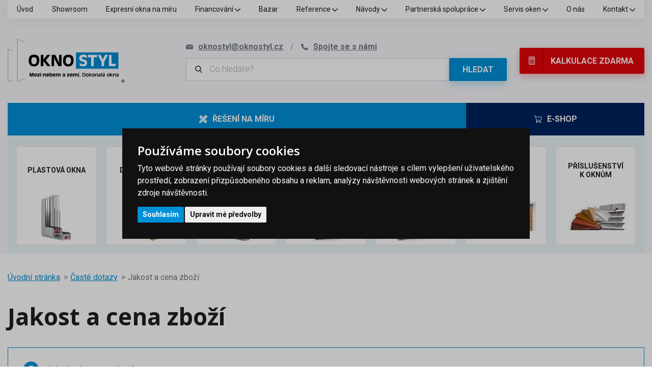

--- FILE ---
content_type: text/html; charset=UTF-8
request_url: https://www.oknostyl.cz/jakost-a-cena-zbozi/
body_size: 14866
content:
<!doctype html><html lang="cs"><head><meta charset="UTF-8"><meta name="description" content=""><meta name="keywords" content=""><meta name="distribution" content="global"><meta name="resource-type" content="document"><meta name="viewport" content="width=device-width, initial-scale=1.0"><meta name="msvalidate.01" content="2C8BF889F4BA23BA22DB9133BE57A764" /><meta name="seznam-wmt" content="RWSAWo9jjzgqg4IinW0u40h3z2s2YwFo" /><meta name="facebook-domain-verification" content="yinyneamkohiekciqno3jiguut95m9" /><title>Jakost a cena zboží | oknostyl.cz </title><meta name="robots" content="all,follow"><link rel="shortcut icon" href="/templates/img/favicons/favicon.ico"><meta name="msapplication-TileColor" content="#ffffff"><meta name="theme-color" content="#008bd0"><link rel="preconnect" href="https://fonts.googleapis.com"><link rel="preconnect" href="https://fonts.gstatic.com" crossorigin><link href="https://fonts.googleapis.com/css2?family=Open+Sans:wght@300;400;600;700&family=Roboto:wght@300;400;700&display=swap" rel="stylesheet"><script>"use strict";if (localStorage.getItem("FontFaceObserver") === "fontIsLoaded") document.documentElement.classList.add("fonts-loaded");</script><link rel="stylesheet" href="/templates/css/stylesheet.min.css?v=25.08.20"><link rel="stylesheet" href="/templates/css/fancybox-popups.css?v=21.09.06"><link rel="stylesheet" href="//assets.shean.cz/cart/v4/last/cart.min.css?v=20.11.17"><link rel="stylesheet" href="/templates/css/custom.css?v=25.02.11"><script src="/templates/js/js.cookie.js?v=22.06.18"></script><script src="/templates/js/jquery.min.js?v=22.06.18"></script><script>
            
			var script = '<script type="text/javascript" src="/templates/js/markerclusterer';
			if (document.location.search.indexOf('compiled') !== -1) {
				script += '_compiled';
			}
			script += '.js"><' + '/script>';
			document.write(script);
            
		</script><script>
	var dataLayer = dataLayer || []; // Google Tag Manager
	var dlJson = '{"category":{"name":"Jakost a cena zbo\u017e\u00ed"},"event":"category"}';
	dlJson = JSON.parse(dlJson);
	dataLayer.push(dlJson);

	dataLayer.push({
		'pageCategory': 'category',
	});
</script><script>
	
	dataLayer.push({'google_tag_params' : {
			'ecomm_prodid' : [],
			'ecomm_pagetype' : 'category',
			
			'category_name' : '/jakost-a-cena-zbozi/'
		}});
</script><script>
	var cookieConsentConfig = {
		"cookieConsentCustomerRegistered": false,
		"cookieConsentCustomerStatus": {
			"personalizace": !!+1,
			"tracking": !!+1,
			"ads": !!+1
		},
		"cookieConsentTranslations": {
			"tCookies-dialog-title": "Používáme soubory cookies",
			"tCookies-dialog-info": "Tyto webové stránky používají soubory cookies a další sledovací nástroje s&nbsp;cílem vylepšení uživatelského prostředí, zobrazení přizpůsobeného obsahu a reklam, analýzy návštěvnosti webových stránek a zjištění zdroje návštěvnosti.",
			"tCookies-dialog-btn-agree": "Souhlasím",
			"tCookies-dialog-btn-change": "Upravit mé předvolby",
			"tCookies-dialog-btn-refuse": "Odmítám",
			"tCookies-popup-title": "Centrum předvoleb souborů Cookies",
			"tCookies-popup-info": `<p>Soubory cookies jsou velmi malé textové soubory, které se ukládají do vašeho zařízení při navštěvování webových stránek. Soubory Cookies používáme pro různé účely a pro vylepšení vašeho online zážitku na webové stránce (například pro zapamatování přihlašovacích údajů k vašemu účtu).</p>

<p>Při procházení našich webových stránek můžete změnit své předvolby a odmítnout určité typy cookies, které se mají ukládat do vašeho počítače. Můžete také odstranit všechny soubory cookie, které jsou již uloženy ve vašem počítači, ale mějte na paměti, že odstranění souborů cookie vám může zabránit v používání částí našeho webu.</p>`,
			"tCookies-popup-strict-title": "Bezpodmínečně nutné soubory cookies",
			"tCookies-popup-strict-info": "Tyto soubory cookies jsou nezbytné k tomu, abychom vám mohli poskytovat služby dostupné prostřednictvím našeho webu a abychom vám umožnili používat určité funkce našeho webu.",
			"tCookies-popup-function-title": "Cookies pro funkcionality",
			"tCookies-popup-function-info": "Tyto soubory cookie se používají k tomu, aby vám na našich webových stránkách poskytovaly personalizovaný uživatelský zážitek a aby si pamatovaly vaše volby, které jste použili při používání našich webových stránek.",
			"tCookies-popup-person-title": "Sledovací a výkonnostní soubory cookies",
			"tCookies-popup-person-info": "Tyto soubory cookies se používají ke shromažďování informací pro analýzu provozu na našich webových stránkách a sledování používání našich webových stránek uživateli.",
			"tCookies-popup-ads-title": "Cookies pro cílení a reklamu",
			"tCookies-popup-ads-info": "Tyto soubory cookie se používají k zobrazování reklamy, která vás pravděpodobně bude zajímat na základě vašich zvyků při procházení.",
			"tCookies-popup-other-title": "Další informace",
			"tCookies-popup-other-info": `<p>V případě jakýchkoliv dotazů ohledně našich zásad týkajících se souborů cookie a vašich možností nás prosím kontaktujte.</p>

<p>Pro více informací navštivte naši stránku <a href="/zpracovani-osobnich-udaju/">Zpracování osobních údajů</a>.</p>`,
			"tCookies-popup-btn-agree": "Přijmout vše",
			"tCookies-popup-btn-save": "Uložit mé předvolby"
		},
		"cookieConsentCustomStyles": `#cookieconsent{top:0;right:0;bottom:0;left:0;max-width:100vw;max-height:100vh;width:100vw;height:100vh;background:none;}#cookieconsent:before{content:"";position:fixed;top:0;left:0;width:100%;height:100%;background:rgba(0, 0, 0, 0.25);z-index:9999;animation-duration: 700ms;animation-name: fadeIn;animation-iteration-count:1;}#cookieconsent .cookieconsent-inner{position:fixed;top:50%;right:auto;bottom:auto;left:50%;max-width:80rem;max-height:90vh;width:95vw;height:auto;background:#111;transform:translate(-50%, -50%);overflow-y:auto;z-index:99999;animation-duration: 700ms;animation-name: fadeIn;animation-iteration-count:1;}@keyframes fadeIn{from{opacity:0;}to{opacity:1;}}#cookieconsent .cookieconsent-inner .cookieconsent-btn--agree{color:#fff;background:#0090d7}#cookieconsent .cookieconsent-inner .cookieconsent-btn--agree:hover{background:#007ebd}#cookieconsent .cookieconsent-inner .cookieconsent-btn--refuse{display:none}`
	}
</script><script src="//assets.shean.cz/cookieconsent/last/cookieconsent.min.js"></script><script type="application/ld+json">
		{
			"@context": "https://schema.org",
			"@type": "WebPage",
			"name": "Jakost a cena zboží | oknostyl.cz ",
			"url": "https://www.oknostyl.cz/jakost-a-cena-zbozi/",
			"description": "",
			"inLanguage": "cs",
			"breadcrumb": {
								"@type": "BreadcrumbList",
				"itemListElement": [
					{
						"@type": "ListItem",
						"item": {
							"@id": "https://www.oknostyl.cz",
							"name": "oknostyl.cz"
						},
						"position": 1
					},
					{
						"@type": "ListItem",
						"item": {
							"@id": "https://www.oknostyl.cz/caste-dotazy/",
							"name": "Časté dotazy"
						},
						"position": 2
					},
					{
						"@type": "ListItem",
						"item": {
							"@id": "https://www.oknostyl.cz/jakost-a-cena-zbozi/",
							"name": "Jakost a cena zboží"
						},
						"position": 3
					}				]
			}
		}
	</script><script type="application/ld+json">
		{
			"@context": "https://schema.org",
			"@type": "Article",
            "mainEntityOfPage": {
                "@type": "WebPage",
                "@id": "https://www.oknostyl.cz/jakost-a-cena-zbozi/"
            },
			"headline": "Jakost a cena zboží",
							"description": " 
	   &amp;nbsp;  Jak zjistím cenu okna?   
	   &amp;nbsp;  Jaký je cenový rozdíl mezi provedením v bílé barvě a v dekoru?   
	   &amp;nbsp;  Kolik stojí jedna žaluzie?   
	   &amp;nbsp;  Kde se okna vyrábějí?   
	   &amp;nbsp;  Žloutne bílá barva rámu?   
 --&gt;
  Jak zjistím cenu okna? 
 
 Na našich webových stránkách najdete orientační ceníky oken (zvlášť pro  plastová ,  dřevěná  a  hliníková  okna). Protože ale finální cena je vždy ovlivněna více faktory (rozměr, členění, zasklení, barva, sezónnost, velikost zakázky, …) prosím využijte našeho  poptávkového formuláře . Otvorové výplně Vám zdarma naceníme. 
 
 

  Jaký je cenový rozdíl mezi provedením v bílé barvě a v dekoru? 

 
 Jednostranný dekor v první barevné skupině je u plastových oken  oproti bílé barvě dražší  cca o 20–25 %, oboustranný o 30–35 %. Další barevné skupiny jsou dražší zhruba o dalších 10 %. Pro bližší nacenění prosím využijte náš  poptávkový formulář . 
 
 

  Kolik stojí jedna žaluzie? 

 
 Cena žaluzie se odvíjí od její velikosti, tvaru a barvy, případně způsobu ovládání. Jednotkové ceny začínají řádově na stokorunách. Pro bližší nacenění prosím využijte náš  poptávkový formulář . 
 
 

  Slevy, akce a zvýhodnění 

 
 Okna a dveře jsou v závislosti na typu profilu a výrobku od několika různých dodavatelů od nás a ze zahraničí. Například spolupracujeme se společností EkoOkna, která je druhým největším výrobcem oken v Evropě, či firmou KNS, které se dosud jako jediné podařilo v plné míře implementovat technologii neviditelného sváru pro kompletní sériovou výrobu oken. 
 
 

  Žloutne bílá barva rámu? 

 
 &amp;gt;V běžném prostředí bez neobvyklých chemických vlivů k tomuto nešvaru  nedochází díky optimalizovanému složení plastů se stabilizátory . V dobách, kdy se plastová okna začala vyrábět, byla bohužel situace jiná a k zažloutnutí mohlo docházet. Obecnou příčinou byla zřejmě především nezkušenost s použitím bílých plastů na bázi PVC v takto hojném měřítku s požadavkem na zachování odstínu v řádu desetiletí. 
 
 
",
                                                            			"author": {
				"@type": "Person",
				"name": "Redakce www.oknostyl.cz"
			},
            "publisher": {
                "@type": "Organization",
                "name": "www.oknostyl.cz",
                "logo": {
                    "@type": "ImageObject",
                    "url": "https://www.oknostyl.cz/templates/img/logo/cs.svg"
                }
            }
		}
	</script><meta property="og:image" content="https://www.oknostyl.cz/templates/img/showroom.jpg"><meta property="og:title" content="Jakost a cena zboží"><meta property="og:url" content="https://www.oknostyl.cz/jakost-a-cena-zbozi/"><meta property="og:type" content="website"><meta property="og:description" content="&amp;nbsp;  Jak zjistím cenu okna?&amp;nbsp;  Jaký je cenový rozdíl mezi provedením v bílé barvě a v dekoru?&amp;nbsp;  Kolik…"><meta property="og:site_name" content="oknostyl.cz"><!-- Google Tag Manager --><script>(function(w,d,s,l,i){w[l]=w[l]||[];w[l].push({'gtm.start':new Date().getTime(),event:'gtm.js'});var f=d.getElementsByTagName(s)[0],j=d.createElement(s),dl=l!='dataLayer'?'&l='+l:'';j.async=true;j.src='//www.googletagmanager.com/gtm.js?id='+i+dl;f.parentNode.insertBefore(j,f);})(window,document,'script','dataLayer','GTM-NV3PQV');</script><!-- End Google Tag Manager --><script>
            
			(function(){if(!window.chatbase||window.chatbase("getState")!=="initialized"){window.chatbase=(...arguments)=>{if(!window.chatbase.q){window.chatbase.q=[]}window.chatbase.q.push(arguments)};window.chatbase=new Proxy(window.chatbase,{get(target,prop){if(prop==="q"){return target.q}return(...args)=>target(prop,...args)}})}const onLoad=function(){const script=document.createElement("script");script.src="https://www.chatbase.co/embed.min.js";script.id="i_4mHn40-fn8GxxuvWezG";script.domain="www.chatbase.co";document.body.appendChild(script)};if(document.readyState==="complete"){onLoad()}else{window.addEventListener("load",onLoad)}})();
            
		</script></head><body data-page-type=""><!-- Google Tag Manager --><noscript><iframe src="//www.googletagmanager.com/ns.html?id=GTM-NV3PQV" height="0" width="0" style="display:none visibility:hidden"></iframe></noscript><!-- End Google Tag Manager --><div id="top"></div><div class="wrapper"><aside class="header-sticky"><div class="top"><div class="container"><div class="inside"><a href="/" class="header-logo"><img src="/templates/img/logo.png" alt="Oknostyl" width="230" height="86" srcset="/templates/img/logo.png 1x, /templates/img/logo2x.png 2x, /templates/img/logo3x.png 3x"/></a><ul class="header-contact"><li><a href="/kontakt/" class="mkt-top-contact-click"><svg role="img" class="icon"><use xlink:href="/templates/img/icons.svg#phone"></use></svg><span>Spojte se s námi</span></a></li><li><a href="mailto:oknostyl@oknostyl.cz"><svg role="img" class="icon"><use xlink:href="/templates/img/icons.svg#envelope"></use></svg><span>oknostyl@oknostyl.cz</span></a></li></ul><a href="/poptavkovy-formular/" class="btn btn-red btn-small btn-addon btn-addon-left mkt-top-button"><svg role="img" class="icon"><use xlink:href="/templates/img/icons.svg#calculator"></use></svg>Kalkulace zdarma</a><a href="#" class="header-menu-toggler js-header-menu-toggler" data-toggle=".js-nav-mobile, body"><svg role="img" class="icon"><use xlink:href="/templates/img/icons.svg#hamburger"></use></svg><strong>Menu</strong></a></div></div></div><div class="bottom"><div class="container"><nav class="header-nav"><span><svg role="img" class="icon"><use xlink:href="/templates/img/icons.svg#ruler"></use></svg></span><ul><li><a href="/plastova-okna/">Plastová okna <svg role="img" class="icon ml5"><use xlink:href="/templates/img/icons.svg#angle-down"></use></svg>					</a><div class="header-submenu"><div class="inside"><ul><li><a href="/plastova-okna-rehau-smartline-klasik/"><span class="image"><!--suppress HtmlUnknownTarget --><img src="/files/other_files/r/rehau-smartline-klasik.jpg"srcset="[data-uri]"data-srcset="/files/other_files/r/rehau-smartline-klasik.jpg"alt="Plastová okna REHAU Smartline+ Klasik"width="55"height="55"><noscript><img src="/files/other_files/r/rehau-smartline-klasik.jpg" alt="Plastová okna REHAU Smartline+ Klasik" width="55" height="55"></noscript></span><span>Plastová okna REHAU Smartline+ Klasik</span></a></li><li><a href="/plastova-okna-premium-line/"><span class="image"><!--suppress HtmlUnknownTarget --><img src="/files/other_files/p/premium-line_1.jpg"srcset="[data-uri]"data-srcset="/files/other_files/p/premium-line_1.jpg"alt="Plastová okna Oknostyl PREMIUM line"width="55"height="55"><noscript><img src="/files/other_files/p/premium-line_1.jpg" alt="Plastová okna Oknostyl PREMIUM line" width="55" height="55"></noscript></span><span>Plastová okna Oknostyl PREMIUM line</span></a></li><li><a href="/plastova-okna-line-plus/"><span class="image"><!--suppress HtmlUnknownTarget --><img src="/files/other_files/l/Line_plus__1.jpg"srcset="[data-uri]"data-srcset="/files/other_files/l/Line_plus__1.jpg"alt="Plastová okna Oknostyl Line Plus"width="55"height="55"><noscript><img src="/files/other_files/l/Line_plus__1.jpg" alt="Plastová okna Oknostyl Line Plus" width="55" height="55"></noscript></span><span>Plastová okna Oknostyl Line Plus</span></a></li><li><a href="/plastova-okna-rehau-synego/"><span class="image"><!--suppress HtmlUnknownTarget --><img src="/files/other_files/s/syn_map.jpg"srcset="[data-uri]"data-srcset="/files/other_files/s/syn_map.jpg"alt="Plastová okna REHAU SYNEGO MD"width="55"height="55"><noscript><img src="/files/other_files/s/syn_map.jpg" alt="Plastová okna REHAU SYNEGO MD" width="55" height="55"></noscript></span><span>Plastová okna REHAU SYNEGO MD</span></a></li><li><a href="/plastova-okna-veka-perfectline/"><span class="image"><!--suppress HtmlUnknownTarget --><img src="/files/other_files/p/perfectline_mapa.jpg"srcset="[data-uri]"data-srcset="/files/other_files/p/perfectline_mapa.jpg"alt="Plastová okna VEKA Perfectline"width="55"height="55"><noscript><img src="/files/other_files/p/perfectline_mapa.jpg" alt="Plastová okna VEKA Perfectline" width="55" height="55"></noscript></span><span>Plastová okna VEKA Perfectline</span></a></li><li><a href="/plastova-okna-veka-softline-82/"><span class="image"><!--suppress HtmlUnknownTarget --><img src="/files/other_files/s/softline82_mapa.jpg"srcset="[data-uri]"data-srcset="/files/other_files/s/softline82_mapa.jpg"alt="Plastová okna VEKA Softline 82"width="55"height="55"><noscript><img src="/files/other_files/s/softline82_mapa.jpg" alt="Plastová okna VEKA Softline 82" width="55" height="55"></noscript></span><span>Plastová okna VEKA Softline 82</span></a></li><li><a href="/plastova-okna-trocal-88/"><span class="image"><!--suppress HtmlUnknownTarget --><img src="/files/other_files/p/profil_trocal_88_obrazkova_mapa.jpg"srcset="[data-uri]"data-srcset="/files/other_files/p/profil_trocal_88_obrazkova_mapa.jpg"alt="Plastová okna Trocal 88"width="55"height="55"><noscript><img src="/files/other_files/p/profil_trocal_88_obrazkova_mapa.jpg" alt="Plastová okna Trocal 88" width="55" height="55"></noscript></span><span>Plastová okna Trocal 88</span></a></li><li><a href="/kovani-pro-plastova-okna-a-dvere/"><span class="image"><!--suppress HtmlUnknownTarget --><img src="/files/other_files/k/kovani.jpg"srcset="[data-uri]"data-srcset="/files/other_files/k/kovani.jpg"alt="Kování pro plastová okna a dveře"width="55"height="55"><noscript><img src="/files/other_files/k/kovani.jpg" alt="Kování pro plastová okna a dveře" width="55" height="55"></noscript></span><span>Kování pro plastová okna a dveře</span></a></li><li><a href="/zaskleni-plastovych-oken/"><span class="image"><!--suppress HtmlUnknownTarget --><img src="/files/other_files/z/zaskleni.jpg"srcset="[data-uri]"data-srcset="/files/other_files/z/zaskleni.jpg"alt="Zasklení plastových oken"width="55"height="55"><noscript><img src="/files/other_files/z/zaskleni.jpg" alt="Zasklení plastových oken" width="55" height="55"></noscript></span><span>Zasklení plastových oken</span></a></li><li><a href="/plastova-okna-cenik/"><span class="image"><!--suppress HtmlUnknownTarget --><img src="/files/other_files/p/price-tag-final_1.jpg"srcset="[data-uri]"data-srcset="/files/other_files/p/price-tag-final_1.jpg"alt="Plastová okna ceník"width="55"height="55"><noscript><img src="/files/other_files/p/price-tag-final_1.jpg" alt="Plastová okna ceník" width="55" height="55"></noscript></span><span>Plastová okna ceník</span></a></li><li><a href="/udrzovaci-sada-pro-plastova-okna-a-dvere/"><span class="image"><!--suppress HtmlUnknownTarget --><img src="/files/other_files/c/clean.png"srcset="[data-uri]"data-srcset="/files/other_files/c/clean.png"alt="Udržovací sada pro plastová okna a dveře"width="55"height="55"><noscript><img src="/files/other_files/c/clean.png" alt="Udržovací sada pro plastová okna a dveře" width="55" height="55"></noscript></span><span>Udržovací sada pro plastová okna a dveře</span></a></li></ul></div></div></li><li><a href="/drevena-okna-0/">Dřevěná okna <svg role="img" class="icon ml5"><use xlink:href="/templates/img/icons.svg#angle-down"></use></svg>					</a><div class="header-submenu"><div class="inside"><ul><li><a href="/eurookno-inwood-klasik-ecoline-iv-68/"><span class="image"><!--suppress HtmlUnknownTarget --><img src="/files/other_files/i/iv68_mapa.jpg"srcset="[data-uri]"data-srcset="/files/other_files/i/iv68_mapa.jpg"alt="Eurookno InWood ECOLINE IV 68"width="55"height="55"><noscript><img src="/files/other_files/i/iv68_mapa.jpg" alt="Eurookno InWood ECOLINE IV 68" width="55" height="55"></noscript></span><span>Eurookno InWood ECOLINE IV 68</span></a></li><li><a href="/eurookno-inwood-klasik-thermoline-iv-78/"><span class="image"><!--suppress HtmlUnknownTarget --><img src="/files/other_files/i/iv78_mapa.jpg"srcset="[data-uri]"data-srcset="/files/other_files/i/iv78_mapa.jpg"alt="Eurookno InWood THERMOLINE IV 78"width="55"height="55"><noscript><img src="/files/other_files/i/iv78_mapa.jpg" alt="Eurookno InWood THERMOLINE IV 78" width="55" height="55"></noscript></span><span>Eurookno InWood THERMOLINE IV 78</span></a></li><li><a href="/eurookno-inwood-klasik-ecotherm-iv-92/"><span class="image"><!--suppress HtmlUnknownTarget --><img src="/files/other_files/i/iv92_mapa_1.jpg"srcset="[data-uri]"data-srcset="/files/other_files/i/iv92_mapa_1.jpg"alt="Eurookno InWood ECOTHERM IV 92"width="55"height="55"><noscript><img src="/files/other_files/i/iv92_mapa_1.jpg" alt="Eurookno InWood ECOTHERM IV 92" width="55" height="55"></noscript></span><span>Eurookno InWood ECOTHERM IV 92</span></a></li><li><a href="/drevohlinikova-okna-inwood-duo/"><span class="image"><!--suppress HtmlUnknownTarget --><img src="/files/other_files/d/duo_mapa.jpg"srcset="[data-uri]"data-srcset="/files/other_files/d/duo_mapa.jpg"alt="Dřevohliníková okna InWood DUO"width="55"height="55"><noscript><img src="/files/other_files/d/duo_mapa.jpg" alt="Dřevohliníková okna InWood DUO" width="55" height="55"></noscript></span><span>Dřevohliníková okna InWood DUO</span></a></li><li><a href="/materialy-na-drevena-okna-inwood/"><span class="image"><!--suppress HtmlUnknownTarget --><img src="/files/other_files/e/eurohranoly.jpg"srcset="[data-uri]"data-srcset="/files/other_files/e/eurohranoly.jpg"alt="Materiály na dřevěná okna InWood"width="55"height="55"><noscript><img src="/files/other_files/e/eurohranoly.jpg" alt="Materiály na dřevěná okna InWood" width="55" height="55"></noscript></span><span>Materiály na dřevěná okna InWood</span></a></li><li><a href="/drevena-okna-eurookna-cenik/"><span class="image"><!--suppress HtmlUnknownTarget --><img src="/files/other_files/p/price-tag-final_3.jpg"srcset="[data-uri]"data-srcset="/files/other_files/p/price-tag-final_3.jpg"alt="Dřevěná okna (eurookna) ceník"width="55"height="55"><noscript><img src="/files/other_files/p/price-tag-final_3.jpg" alt="Dřevěná okna (eurookna) ceník" width="55" height="55"></noscript></span><span>Dřevěná okna (eurookna) ceník</span></a></li><li><a href="/udrzovaci-sada-pro-drevena-okna/"><span class="image"><!--suppress HtmlUnknownTarget --><img src="/files/other_files/u/udrzovaci-sada-drevo.jpg"srcset="[data-uri]"data-srcset="/files/other_files/u/udrzovaci-sada-drevo.jpg"alt="Udržovací sada pro dřevěná okna a dveře"width="55"height="55"><noscript><img src="/files/other_files/u/udrzovaci-sada-drevo.jpg" alt="Udržovací sada pro dřevěná okna a dveře" width="55" height="55"></noscript></span><span>Udržovací sada pro dřevěná okna a dveře</span></a></li><li><a href="/drevena-okna-poradna/"><span class="image"><!--suppress HtmlUnknownTarget --><img src="/files/other_files/h/help.png"srcset="[data-uri]"data-srcset="/files/other_files/h/help.png"alt="Dřevěná okna - poradna"width="55"height="55"><noscript><img src="/files/other_files/h/help.png" alt="Dřevěná okna - poradna" width="55" height="55"></noscript></span><span>Dřevěná okna - poradna</span></a></li></ul></div></div></li><li><a href="/hlinikova-okna/">Hliníková okna <svg role="img" class="icon ml5"><use xlink:href="/templates/img/icons.svg#angle-down"></use></svg>					</a><div class="header-submenu"><div class="inside"><ul><li><a href="/aluprof-mb-45/"><span class="image"><!--suppress HtmlUnknownTarget --><img src="/files/other_files/m/MB45_mapa.jpg"srcset="[data-uri]"data-srcset="/files/other_files/m/MB45_mapa.jpg"alt="Hliníková okna Aluprof MB-45"width="55"height="55"><noscript><img src="/files/other_files/m/MB45_mapa.jpg" alt="Hliníková okna Aluprof MB-45" width="55" height="55"></noscript></span><span>Hliníková okna Aluprof MB-45</span></a></li><li><a href="/aluprof-mb-60/"><span class="image"><!--suppress HtmlUnknownTarget --><img src="/files/other_files/m/MB60_mapa.jpg"srcset="[data-uri]"data-srcset="/files/other_files/m/MB60_mapa.jpg"alt="Hliníková okna Aluprof MB-60"width="55"height="55"><noscript><img src="/files/other_files/m/MB60_mapa.jpg" alt="Hliníková okna Aluprof MB-60" width="55" height="55"></noscript></span><span>Hliníková okna Aluprof MB-60</span></a></li><li><a href="/hlinikova-okna-a-dvere-aluprof-mb-79n/"><span class="image"><!--suppress HtmlUnknownTarget --><img src="/files/other_files/m/MB_79_ST_Okno.jpg"srcset="[data-uri]"data-srcset="/files/other_files/m/MB_79_ST_Okno.jpg"alt="Hliníková okna Aluprof MB-79N"width="55"height="55"><noscript><img src="/files/other_files/m/MB_79_ST_Okno.jpg" alt="Hliníková okna Aluprof MB-79N" width="55" height="55"></noscript></span><span>Hliníková okna Aluprof MB-79N</span></a></li><li><a href="/aluprof-mb-86/"><span class="image"><!--suppress HtmlUnknownTarget --><img src="/files/other_files/m/MB86_mapa.jpg"srcset="[data-uri]"data-srcset="/files/other_files/m/MB86_mapa.jpg"alt="Hliníková okna Aluprof MB-86"width="55"height="55"><noscript><img src="/files/other_files/m/MB86_mapa.jpg" alt="Hliníková okna Aluprof MB-86" width="55" height="55"></noscript></span><span>Hliníková okna Aluprof MB-86</span></a></li><li><a href="/hlinikova-okna-cenik-a-rozmery/"><span class="image"><!--suppress HtmlUnknownTarget --><img src="/files/other_files/p/price-tag-final_2.jpg"srcset="[data-uri]"data-srcset="/files/other_files/p/price-tag-final_2.jpg"alt="Hliníková okna ceník"width="55"height="55"><noscript><img src="/files/other_files/p/price-tag-final_2.jpg" alt="Hliníková okna ceník" width="55" height="55"></noscript></span><span>Hliníková okna ceník</span></a></li><li><a href="/udrzovaci-sada-pro-hlinikova-okna-a-dvere/"><span class="image"><!--suppress HtmlUnknownTarget --><img src="/files/other_files/c/clean_1.png"srcset="[data-uri]"data-srcset="/files/other_files/c/clean_1.png"alt="Udržovací sada pro hliníková okna a dveře"width="55"height="55"><noscript><img src="/files/other_files/c/clean_1.png" alt="Udržovací sada pro hliníková okna a dveře" width="55" height="55"></noscript></span><span>Udržovací sada pro hliníková okna a dveře</span></a></li></ul></div></div></li></li></li><li><a href="/venkovni-vchodove-vstupni-dvere/">Vchodové dveře do domu <svg role="img" class="icon ml5"><use xlink:href="/templates/img/icons.svg#angle-down"></use></svg>					</a><div class="header-submenu"><div class="inside"><ul><li><a href="/plastove-dvere/"><span class="image"><!--suppress HtmlUnknownTarget --><img src="/files/other_files/d/dvere-plast-mapa.jpg"srcset="[data-uri]"data-srcset="/files/other_files/d/dvere-plast-mapa.jpg"alt="Plastové dveře"width="55"height="55"><noscript><img src="/files/other_files/d/dvere-plast-mapa.jpg" alt="Plastové dveře" width="55" height="55"></noscript></span><span>Plastové dveře</span></a></li><li><a href="/drevene-vchodove-dvere/"><span class="image"><!--suppress HtmlUnknownTarget --><img src="/files/other_files/d/dvere-drevo-mapa.jpg"srcset="[data-uri]"data-srcset="/files/other_files/d/dvere-drevo-mapa.jpg"alt="Dřevěné vchodové dveře"width="55"height="55"><noscript><img src="/files/other_files/d/dvere-drevo-mapa.jpg" alt="Dřevěné vchodové dveře" width="55" height="55"></noscript></span><span>Dřevěné vchodové dveře</span></a></li><li><a href="/hlinikove-vchodove-dvere/"><span class="image"><!--suppress HtmlUnknownTarget --><img src="/files/other_files/d/dvere-hlinik-dvere-mapa.jpg"srcset="[data-uri]"data-srcset="/files/other_files/d/dvere-hlinik-dvere-mapa.jpg"alt="Hliníkové vchodové dveře"width="55"height="55"><noscript><img src="/files/other_files/d/dvere-hlinik-dvere-mapa.jpg" alt="Hliníkové vchodové dveře" width="55" height="55"></noscript></span><span>Hliníkové vchodové dveře</span></a></li><li><a href="/protipozarni-dvere-a-okna/"><span class="image"><!--suppress HtmlUnknownTarget --><img src="/files/other_files/p/PE78EI_mapa.jpg"srcset="[data-uri]"data-srcset="/files/other_files/p/PE78EI_mapa.jpg"alt="Protipožární dveře a okna"width="55"height="55"><noscript><img src="/files/other_files/p/PE78EI_mapa.jpg" alt="Protipožární dveře a okna" width="55" height="55"></noscript></span><span>Protipožární dveře a okna</span></a></li><li><a href="/montaz-plastovych-dveri/"><span class="image"><!--suppress HtmlUnknownTarget --><img src="/files/other_files/w/wrench.jpg"srcset="[data-uri]"data-srcset="/files/other_files/w/wrench.jpg"alt="Montáž"width="55"height="55"><noscript><img src="/files/other_files/w/wrench.jpg" alt="Montáž" width="55" height="55"></noscript></span><span>Montáž</span></a></li></ul></div></div></li><li><a href="/balkonove-dvere-a-portaly/">Balkonové dveře a portály <svg role="img" class="icon ml5"><use xlink:href="/templates/img/icons.svg#angle-down"></use></svg>					</a><div class="header-submenu"><div class="inside"><ul><li><a href="/balkonove-a-terasove-dvere/"><span class="image"><!--suppress HtmlUnknownTarget --><img src="/files/other_files/b/balkonove_dvere_1.jpg"srcset="[data-uri]"data-srcset="/files/other_files/b/balkonove_dvere_1.jpg"alt="Balkonové a terasové dveře"width="55"height="55"><noscript><img src="/files/other_files/b/balkonove_dvere_1.jpg" alt="Balkonové a terasové dveře" width="55" height="55"></noscript></span><span>Balkonové a terasové dveře</span></a></li><li><a href="/psk-portaly/"><span class="image"><!--suppress HtmlUnknownTarget --><img src="/files/other_files/p/PSK.jpg"srcset="[data-uri]"data-srcset="/files/other_files/p/PSK.jpg"alt="PSK portály"width="55"height="55"><noscript><img src="/files/other_files/p/PSK.jpg" alt="PSK portály" width="55" height="55"></noscript></span><span>PSK portály</span></a></li><li><a href="/hs-portaly/"><span class="image"><!--suppress HtmlUnknownTarget --><img src="/files/other_files/h/hs_portaly_mapa.jpg"srcset="[data-uri]"data-srcset="/files/other_files/h/hs_portaly_mapa.jpg"alt="HS portály"width="55"height="55"><noscript><img src="/files/other_files/h/hs_portaly_mapa.jpg" alt="HS portály" width="55" height="55"></noscript></span><span>HS portály</span></a></li><li><a href="/fs-portaly/"><span class="image"><!--suppress HtmlUnknownTarget --><img src="/files/other_files/f/fs_portaly_mapa.jpg"srcset="[data-uri]"data-srcset="/files/other_files/f/fs_portaly_mapa.jpg"alt="FS portály"width="55"height="55"><noscript><img src="/files/other_files/f/fs_portaly_mapa.jpg" alt="FS portály" width="55" height="55"></noscript></span><span>FS portály</span></a></li><li><a href="/posuvny-system-slide/"><span class="image"><!--suppress HtmlUnknownTarget --><img src="/files/other_files/g/gealan_mapa_1.jpg"srcset="[data-uri]"data-srcset="/files/other_files/g/gealan_mapa_1.jpg"alt="Posuvný systém Slide"width="55"height="55"><noscript><img src="/files/other_files/g/gealan_mapa_1.jpg" alt="Posuvný systém Slide" width="55" height="55"></noscript></span><span>Posuvný systém Slide</span></a></li></ul></div></div></li><li><a href="/garazova-vrata/">Garážová vrata <svg role="img" class="icon ml5"><use xlink:href="/templates/img/icons.svg#angle-down"></use></svg>					</a><div class="header-submenu"><div class="inside"><ul><li><a href="/sekcni-vrata/"><span class="image"><!--suppress HtmlUnknownTarget --><img src="/files/other_files/t/Trido-garazova-vrata-okna-drevodekor_3584-3.jpg"srcset="[data-uri]"data-srcset="/files/other_files/t/Trido-garazova-vrata-okna-drevodekor_3584-3.jpg"alt="Sekční vrata"width="55"height="55"><noscript><img src="/files/other_files/t/Trido-garazova-vrata-okna-drevodekor_3584-3.jpg" alt="Sekční vrata" width="55" height="55"></noscript></span><span>Sekční vrata</span></a></li><li><a href="/sekcni-vrata-easy/"><span class="image"><!--suppress HtmlUnknownTarget --><img src="/files/other_files/s/sekcni-garazova-vrata-trido-easy00541.jpg"srcset="[data-uri]"data-srcset="/files/other_files/s/sekcni-garazova-vrata-trido-easy00541.jpg"alt="Sekční vrata EASY"width="55"height="55"><noscript><img src="/files/other_files/s/sekcni-garazova-vrata-trido-easy00541.jpg" alt="Sekční vrata EASY" width="55" height="55"></noscript></span><span>Sekční vrata EASY</span></a></li><li><a href="/sekcni-vrata-evo/"><span class="image"><!--suppress HtmlUnknownTarget --><img src="/files/other_files/v/vrata-Trido-Evo-mahagon-H0-132_02_upr.jpg"srcset="[data-uri]"data-srcset="/files/other_files/v/vrata-Trido-Evo-mahagon-H0-132_02_upr.jpg"alt="Sekční vrata EVO"width="55"height="55"><noscript><img src="/files/other_files/v/vrata-Trido-Evo-mahagon-H0-132_02_upr.jpg" alt="Sekční vrata EVO" width="55" height="55"></noscript></span><span>Sekční vrata EVO</span></a></li><li><a href="/posuvna-vrata/"><span class="image"><!--suppress HtmlUnknownTarget --><img src="/files/other_files/d/drevodekor-H2_0504.jpg"srcset="[data-uri]"data-srcset="/files/other_files/d/drevodekor-H2_0504.jpg"alt="Posuvná vrata"width="55"height="55"><noscript><img src="/files/other_files/d/drevodekor-H2_0504.jpg" alt="Posuvná vrata" width="55" height="55"></noscript></span><span>Posuvná vrata</span></a></li><li><a href="/kridlova-vrata/"><span class="image"><!--suppress HtmlUnknownTarget --><img src="/files/other_files/d/dsc6196montaz.jpg"srcset="[data-uri]"data-srcset="/files/other_files/d/dsc6196montaz.jpg"alt="Křídlová vrata"width="55"height="55"><noscript><img src="/files/other_files/d/dsc6196montaz.jpg" alt="Křídlová vrata" width="55" height="55"></noscript></span><span>Křídlová vrata</span></a></li></ul></div></div></li><li><a href="/prislusenstvi-plastova-drevena-hlinikova-okna/">Příslušenství k oknům <svg role="img" class="icon ml5"><use xlink:href="/templates/img/icons.svg#angle-down"></use></svg>					</a><div class="header-submenu"><div class="inside"><ul><li><a href="/vnitrni-stinici-technika/"><span class="image"><!--suppress HtmlUnknownTarget --><img src="/files/other_files/v/vnitrni-stinici-technika.jpg"srcset="[data-uri]"data-srcset="/files/other_files/v/vnitrni-stinici-technika.jpg"alt="Vnitřní stínicí technika"width="55"height="55"><noscript><img src="/files/other_files/v/vnitrni-stinici-technika.jpg" alt="Vnitřní stínicí technika" width="55" height="55"></noscript></span><span>Vnitřní stínicí technika</span></a></li><li><a href="/venkovni-stinici-technika/"><span class="image"><!--suppress HtmlUnknownTarget --><img src="/files/other_files/v/venkovni-zaluzie-cetta_1.jpeg"srcset="[data-uri]"data-srcset="/files/other_files/v/venkovni-zaluzie-cetta_1.jpeg"alt="Venkovní stínící technika"width="55"height="55"><noscript><img src="/files/other_files/v/venkovni-zaluzie-cetta_1.jpeg" alt="Venkovní stínící technika" width="55" height="55"></noscript></span><span>Venkovní stínící technika</span></a></li><li><a href="/site-proti-hmyzu/"><span class="image"><!--suppress HtmlUnknownTarget --><img src="/files/other_files/o/okenni-site.jpeg"srcset="[data-uri]"data-srcset="/files/other_files/o/okenni-site.jpeg"alt="Sítě proti hmyzu"width="55"height="55"><noscript><img src="/files/other_files/o/okenni-site.jpeg" alt="Sítě proti hmyzu" width="55" height="55"></noscript></span><span>Sítě proti hmyzu</span></a></li><li><a href="/parapety-k-plastovym-oknum-okenni-parapety/"><span class="image"><!--suppress HtmlUnknownTarget --><img src="/files/other_files/p/parapety.jpg"srcset="[data-uri]"data-srcset="/files/other_files/p/parapety.jpg"alt="Parapety"width="55"height="55"><noscript><img src="/files/other_files/p/parapety.jpg" alt="Parapety" width="55" height="55"></noscript></span><span>Parapety</span></a></li></ul></div></div></li></li></li></li></li></ul><a href="/eshop/" class="btn btn-primary btn-primary-extradark"><svg role="img" class="icon"><use xlink:href="/templates/img/icons.svg#shopping-cart"></use></svg>E-shop</a></nav></div></div></aside><header><div class="header-top"><div class="container"><div class="inside"><ul><li><a href="/">Úvod </a><li><a href="/showroom/">Showroom </a><li><a href="/expresni-okna-na-miru/">Expresní okna na míru </a><li><a href="/financovani/">Financování <svg role="img" class="icon"><use xlink:href="/templates/img/icons.svg#angle-down"></use></svg></a><ul><li><a href="/nova-zelena-usporam-oprav-dum-po-babicce/">Nová zelená úsporám – Oprav dům po babičce</a></li><li><a href="/nova-zelena-usporam-light/">Nová zelená úsporám Light</a></li></ul></li><li><a href="/bazar-vyprodej-plastova-okna-dvere/">Bazar </a><li><a href="/reference/">Reference <svg role="img" class="icon"><use xlink:href="/templates/img/icons.svg#angle-down"></use></svg></a><ul><li><a href="/co-rikaji-nasi-zakaznici/">Co říkají naši zákazníci</a></li></ul></li><li><a href="/navody-plastova-okna/">Návody <svg role="img" class="icon"><use xlink:href="/templates/img/icons.svg#angle-down"></use></svg></a><ul><li><a href="/navody-plastova-okna/#navody-okna">Návody k údržbě a obsluze oken a dveří</a></li><li><a href="/navody-na-zamereni-a-montaz/">Návody na zaměření a montáž</a></li><li><a href="/navody-k-prislusenstvi/">Návody k příslušenství</a></li><li><a href="/navody-ke-stresnim-plastovym-oknum-premium/">Návody ke střešním plastovým oknům PREMIUM</a></li></ul></li><li><a href="/partnerska-spoluprace/">Partnerská spolupráce <svg role="img" class="icon"><use xlink:href="/templates/img/icons.svg#angle-down"></use></svg></a><ul><li><a href="/jake-jsou-zkusenosti-s-vedenim-francizy/">Jaké jsou zkušenosti s vedením frančízy v Kyjově?</a></li><li><a href="/jake-jsou-zkusenosti-s-vedenim-francizy-ve-valasskem-mezirici/">Jaké jsou zkušenosti s vedením frančízy ve Valašském Meziříčí?</a></li></ul></li><li><a href="/servis-plastovych-oken-a-dveri/">Servis oken <svg role="img" class="icon"><use xlink:href="/templates/img/icons.svg#angle-down"></use></svg></a><ul><li><a href="/servis-plastovych-oken-brno/">Servis plastových oken Morava</a></li><li><a href="/servis-plastovych-oken-praha/">Servis plastových oken Čechy</a></li></ul></li><li><a href="/o-nas/">O nás </a><li><a href="/kontakt/">Kontakt <svg role="img" class="icon"><use xlink:href="/templates/img/icons.svg#angle-down"></use></svg></a><ul><li><a href="/okna-jihomoravsky-kraj/">Jihomoravský kraj</a></li><li><a href="/okna-stredocesky-kraj/">Středočeský kraj</a></li><li><a href="/okna-jihocesky-kraj/">Jihočeský kraj</a></li><li><a href="/okna-kralovehradecky-kraj/">Královéhradecký kraj</a></li><li><a href="/okna-olomoucky-kraj/">Olomoucký kraj</a></li><li><a href="/okna-kraj-praha/">kraj Praha</a></li><li><a href="/okna-kraj-vysocina/">kraj Vysočina</a></li><li><a href="/okna-liberecky-kraj/">Liberecký kraj</a></li><li><a href="/okna-pardubicky-kraj/">Pardubický kraj</a></li><li><a href="/okna-zlinsky-kraj/">Zlínský kraj</a></li><li><a href="/okna-karlovarsky-kraj/">Karlovarský kraj</a></li><li><a href="/okna-moravskoslezsky-kraj/">Moravskoslezský kraj</a></li><li><a href="/okna-plzensky-kraj/">Plzeňský kraj</a></li><li><a href="/okna-ustecky-kraj/">Ústecký kraj</a></li></ul></li></ul></div></div></div><div class="header-main"><div class="container"><div class="inside"><a href="/" class="header-logo"><img src="/templates/img/logo.png" alt="Oknostyl" width="230" height="86" srcset="/templates/img/logo.png 1x, /templates/img/logo2x.png 2x, /templates/img/logo3x.png 3x"/></a><form action="/vyhledavani/vyhledej.htm" method="get" class="header-search"><ul class="header-contact"><li><a href="mailto:oknostyl@oknostyl.cz"><svg role="img" class="icon"><use xlink:href="/templates/img/icons.svg#envelope"></use></svg><span>oknostyl@oknostyl.cz</span></a></li><li><a href="/kontakt/" class="mkt-top-contact-click"><svg role="img" class="icon"><use xlink:href="/templates/img/icons.svg#phone"></use></svg><span>Spojte se s námi</span></a></li></ul><a href="#" class="header-search-mobile" data-toggle><svg role="img" class="icon"><use xlink:href="/templates/img/icons.svg#search"></use></svg></a><label><svg role="img" class="icon"><use xlink:href="/templates/img/icons.svg#search"></use></svg><input type="text" name="search" placeholder="Co hledáte?" class="form-control" required><button type="submit" class="btn btn-primary">Hledat</button></label></form><a href="/poptavkovy-formular/" class="btn btn-red btn-small btn-addon btn-addon-left mkt-top-button"><svg role="img" class="icon"><use xlink:href="/templates/img/icons.svg#calculator"></use></svg>Kalkulace zdarma</a><a href="#" class="header-menu-toggler js-header-menu-toggler" data-toggle=".js-nav-mobile, body"><svg role="img" class="icon"><use xlink:href="/templates/img/icons.svg#hamburger"></use></svg></a></div></div></div><div class="header-nav"><div class="container center"><a href="/poptavkovy-formular/" class="btn btn-red btn-small btn-addon btn-addon-left mkt-top-button"><svg role="img" class="icon"><use xlink:href="/templates/img/icons.svg#calculator"></use></svg>Kalkulace zdarma</a><div class="crosser-wrap"><div class="crosser js-header-crosser"><div class="crosser-link link-web is-active"><a href="/" class="item"><svg role="img" class="icon mr10"><use xlink:href="/templates/img/icons.svg#ruler"></use></svg><strong>Řešení na míru</strong></a><a href="#" data-toggle=".js-header-crosser" class="toggler"><span class="item is-mobile"><svg role="img" class="icon mr10"><use xlink:href="/templates/img/icons.svg#ruler"></use></svg><strong>Nabídka produktů</strong></span><span class="toggler is-icon"><svg role="img" class="icon open"><use xlink:href="/templates/img/icons.svg#angle-down"></use></svg><svg role="img" class="icon close"><use xlink:href="/templates/img/icons.svg#angle-up"></use></svg></span></a></div><div class="crosser-link link-eshop"><a href="/eshop/" class="item"><svg role="img" class="icon mr10"><use xlink:href="/templates/img/icons.svg#shopping-cart"></use></svg><strong>E-shop</strong></a><a href="#" data-toggle=".js-header-crosser" class="toggler"><span class="item is-mobile"><svg role="img" class="icon mr10"><use xlink:href="/templates/img/icons.svg#shopping-cart"></use></svg><strong>E-shop</strong></span><span class="toggler is-icon"><svg role="img" class="icon open"><use xlink:href="/templates/img/icons.svg#angle-down"></use></svg><svg role="img" class="icon close"><use xlink:href="/templates/img/icons.svg#angle-up"></use></svg></span></a></div></div><nav class="js-header-nav"><ul><li><a href="/plastova-okna/"><strong>Plastová okna</strong><!--suppress HtmlUnknownTarget --><img src="/files/other_files/p/premium-line_1_%281%29.jpg"srcset="[data-uri]"data-srcset="/files/other_files/p/premium-line_1_%281%29.jpg"alt="Plastová okna"><noscript><img src="/files/other_files/p/premium-line_1_%281%29.jpg" alt="Plastová okna"></noscript></a><a href="#" data-toggle class="toggler"><svg role="img" class="icon open"><use xlink:href="/templates/img/icons.svg#angle-down"></use></svg><svg role="img" class="icon close"><use xlink:href="/templates/img/icons.svg#angle-up"></use></svg></a><ul><li><a href="/plastova-okna-rehau-smartline-klasik/">Plastová okna REHAU Smartline+ Klasik</a></li><li><a href="/plastova-okna-premium-line/">Plastová okna Oknostyl PREMIUM line</a></li><li><a href="/plastova-okna-line-plus/">Plastová okna Oknostyl Line Plus</a></li><li><a href="/plastova-okna-rehau-synego/">Plastová okna REHAU SYNEGO MD</a></li><li><a href="/plastova-okna-veka-perfectline/">Plastová okna VEKA Perfectline</a></li><li><a href="/plastova-okna-veka-softline-82/">Plastová okna VEKA Softline 82</a></li><li><a href="/plastova-okna-trocal-88/">Plastová okna Trocal 88</a></li><li><a href="/kovani-pro-plastova-okna-a-dvere/">Kování pro plastová okna a dveře</a></li><li><a href="/zaskleni-plastovych-oken/">Zasklení plastových oken</a></li><li><a href="/plastova-okna-cenik/">Plastová okna ceník</a></li><li><a href="/udrzovaci-sada-pro-plastova-okna-a-dvere/">Udržovací sada pro plastová okna a dveře</a></li></ul></li><li><a href="/drevena-okna-0/"><strong>Dřevěná okna</strong><!--suppress HtmlUnknownTarget --><img src="/files/other_files/w/window_wood.jpg"srcset="[data-uri]"data-srcset="/files/other_files/w/window_wood.jpg"alt="Dřevěná okna"><noscript><img src="/files/other_files/w/window_wood.jpg" alt="Dřevěná okna"></noscript></a><a href="#" data-toggle class="toggler"><svg role="img" class="icon open"><use xlink:href="/templates/img/icons.svg#angle-down"></use></svg><svg role="img" class="icon close"><use xlink:href="/templates/img/icons.svg#angle-up"></use></svg></a><ul><li><a href="/eurookno-inwood-klasik-ecoline-iv-68/">Eurookno InWood ECOLINE IV 68</a></li><li><a href="/eurookno-inwood-klasik-thermoline-iv-78/">Eurookno InWood THERMOLINE IV 78</a></li><li><a href="/eurookno-inwood-klasik-ecotherm-iv-92/">Eurookno InWood ECOTHERM IV 92</a></li><li><a href="/drevohlinikova-okna-inwood-duo/">Dřevohliníková okna InWood DUO</a></li><li><a href="/materialy-na-drevena-okna-inwood/">Materiály na dřevěná okna InWood</a></li><li><a href="/drevena-okna-eurookna-cenik/">Dřevěná okna (eurookna) ceník</a></li><li><a href="/udrzovaci-sada-pro-drevena-okna/">Udržovací sada pro dřevěná okna a dveře</a></li><li><a href="/drevena-okna-poradna/">Dřevěná okna - poradna</a></li></ul></li><li><a href="/hlinikova-okna/"><strong>Hliníková okna</strong><!--suppress HtmlUnknownTarget --><img src="/files/other_files/w/window_alu.jpg"srcset="[data-uri]"data-srcset="/files/other_files/w/window_alu.jpg"alt="Hliníková okna"><noscript><img src="/files/other_files/w/window_alu.jpg" alt="Hliníková okna"></noscript></a><a href="#" data-toggle class="toggler"><svg role="img" class="icon open"><use xlink:href="/templates/img/icons.svg#angle-down"></use></svg><svg role="img" class="icon close"><use xlink:href="/templates/img/icons.svg#angle-up"></use></svg></a><ul><li><a href="/aluprof-mb-45/">Hliníková okna Aluprof MB-45</a></li><li><a href="/aluprof-mb-60/">Hliníková okna Aluprof MB-60</a></li><li><a href="/hlinikova-okna-a-dvere-aluprof-mb-79n/">Hliníková okna Aluprof MB-79N</a></li><li><a href="/aluprof-mb-86/">Hliníková okna Aluprof MB-86</a></li><li><a href="/hlinikova-okna-cenik-a-rozmery/">Hliníková okna ceník</a></li><li><a href="/udrzovaci-sada-pro-hlinikova-okna-a-dvere/">Udržovací sada pro hliníková okna a dveře</a></li></ul></li></li></li><li><a href="/venkovni-vchodove-vstupni-dvere/"><strong>Vchodové dveře do domu</strong><!--suppress HtmlUnknownTarget --><img src="/files/other_files/d/dev_nav-vchodove-dvere_1.jpg"srcset="[data-uri]"data-srcset="/files/other_files/d/dev_nav-vchodove-dvere_1.jpg"alt="Vchodové dveře do domu"><noscript><img src="/files/other_files/d/dev_nav-vchodove-dvere_1.jpg" alt="Vchodové dveře do domu"></noscript></a><a href="#" data-toggle class="toggler"><svg role="img" class="icon open"><use xlink:href="/templates/img/icons.svg#angle-down"></use></svg><svg role="img" class="icon close"><use xlink:href="/templates/img/icons.svg#angle-up"></use></svg></a><ul><li><a href="/plastove-dvere/">Plastové dveře</a></li><li><a href="/drevene-vchodove-dvere/">Dřevěné vchodové dveře</a></li><li><a href="/hlinikove-vchodove-dvere/">Hliníkové vchodové dveře</a></li><li><a href="/protipozarni-dvere-a-okna/">Protipožární dveře a okna</a></li><li><a href="/montaz-plastovych-dveri/">Montáž</a></li></ul></li><li><a href="/balkonove-dvere-a-portaly/"><strong>Balkonové dveře a portály</strong><!--suppress HtmlUnknownTarget --><img src="/files/other_files/d/dev_nav-balkonove-dvere_1.jpg"srcset="[data-uri]"data-srcset="/files/other_files/d/dev_nav-balkonove-dvere_1.jpg"alt="Balkonové dveře a portály"><noscript><img src="/files/other_files/d/dev_nav-balkonove-dvere_1.jpg" alt="Balkonové dveře a portály"></noscript></a><a href="#" data-toggle class="toggler"><svg role="img" class="icon open"><use xlink:href="/templates/img/icons.svg#angle-down"></use></svg><svg role="img" class="icon close"><use xlink:href="/templates/img/icons.svg#angle-up"></use></svg></a><ul><li><a href="/balkonove-a-terasove-dvere/">Balkonové a terasové dveře</a></li><li><a href="/psk-portaly/">PSK portály</a></li><li><a href="/hs-portaly/">HS portály</a></li><li><a href="/fs-portaly/">FS portály</a></li><li><a href="/posuvny-system-slide/">Posuvný systém Slide</a></li></ul></li><li><a href="/garazova-vrata/"><strong>Garážová vrata</strong><!--suppress HtmlUnknownTarget --><img src="/files/other_files/g/garage-center_2.jpg"srcset="[data-uri]"data-srcset="/files/other_files/g/garage-center_2.jpg"alt="Garážová vrata"><noscript><img src="/files/other_files/g/garage-center_2.jpg" alt="Garážová vrata"></noscript></a><a href="#" data-toggle class="toggler"><svg role="img" class="icon open"><use xlink:href="/templates/img/icons.svg#angle-down"></use></svg><svg role="img" class="icon close"><use xlink:href="/templates/img/icons.svg#angle-up"></use></svg></a><ul><li><a href="/sekcni-vrata/">Sekční vrata</a></li><li><a href="/sekcni-vrata-easy/">Sekční vrata EASY</a></li><li><a href="/sekcni-vrata-evo/">Sekční vrata EVO</a></li><li><a href="/posuvna-vrata/">Posuvná vrata</a></li><li><a href="/kridlova-vrata/">Křídlová vrata</a></li></ul></li><li><a href="/prislusenstvi-plastova-drevena-hlinikova-okna/"><strong>Příslušenství k oknům</strong><!--suppress HtmlUnknownTarget --><img src="/files/other_files/a/accessories-center_2.jpg"srcset="[data-uri]"data-srcset="/files/other_files/a/accessories-center_2.jpg"alt="Příslušenství k oknům"><noscript><img src="/files/other_files/a/accessories-center_2.jpg" alt="Příslušenství k oknům"></noscript></a><a href="#" data-toggle class="toggler"><svg role="img" class="icon open"><use xlink:href="/templates/img/icons.svg#angle-down"></use></svg><svg role="img" class="icon close"><use xlink:href="/templates/img/icons.svg#angle-up"></use></svg></a><ul><li><a href="/vnitrni-stinici-technika/">Vnitřní stínicí technika</a></li><li><a href="/venkovni-stinici-technika/">Venkovní stínící technika</a></li><li><a href="/site-proti-hmyzu/">Sítě proti hmyzu</a></li><li><a href="/parapety-k-plastovym-oknum-okenni-parapety/">Parapety</a></li></ul></li></li></li></li></li></ul></nav></div></div></div></header><aside class="header-nav-mobile js-nav-mobile"><nav><div class="top"><a href="/eshop/" class="btn btn-primary btn-primary-extradark"><svg role="img" class="icon mr10"><use xlink:href="/templates/img/icons.svg#shopping-cart"></use></svg>E-shop</a><a href="#" class="header-menu-toggler js-header-nav-toggler" data-toggle=".js-nav-mobile, body"><svg role="img" class="icon"><use xlink:href="/templates/img/icons.svg#close"></use></svg></a></div><div class="inside"><ul><li><a href="/">Úvod</a><li><a href="/showroom/">Showroom</a><li><a href="/expresni-okna-na-miru/">Expresní okna na míru</a><li class="has-submenu"><span><a href="/financovani/">Financování</a><a href="#" class="toggler" data-toggle><svg role="img" class="icon open"><use xlink:href="/templates/img/icons.svg#angle-down"></use></svg><svg role="img" class="icon close"><use xlink:href="/templates/img/icons.svg#angle-up"></use></svg></a></span><ul><li><a href="/nova-zelena-usporam-oprav-dum-po-babicce/">Nová zelená úsporám – Oprav dům po babičce</a></li><li><a href="/nova-zelena-usporam-light/">Nová zelená úsporám Light</a></li></ul></li><li><a href="/bazar-vyprodej-plastova-okna-dvere/">Bazar</a><li class="has-submenu"><span><a href="/reference/">Reference</a><a href="#" class="toggler" data-toggle><svg role="img" class="icon open"><use xlink:href="/templates/img/icons.svg#angle-down"></use></svg><svg role="img" class="icon close"><use xlink:href="/templates/img/icons.svg#angle-up"></use></svg></a></span><ul><li><a href="/co-rikaji-nasi-zakaznici/">Co říkají naši zákazníci</a></li></ul></li><li class="has-submenu"><span><a href="/navody-plastova-okna/">Návody</a><a href="#" class="toggler" data-toggle><svg role="img" class="icon open"><use xlink:href="/templates/img/icons.svg#angle-down"></use></svg><svg role="img" class="icon close"><use xlink:href="/templates/img/icons.svg#angle-up"></use></svg></a></span><ul><li><a href="/navody-plastova-okna/#navody-okna">Návody k údržbě a obsluze oken a dveří</a></li><li><a href="/navody-na-zamereni-a-montaz/">Návody na zaměření a montáž</a></li><li><a href="/navody-k-prislusenstvi/">Návody k příslušenství</a></li><li><a href="/navody-ke-stresnim-plastovym-oknum-premium/">Návody ke střešním plastovým oknům PREMIUM</a></li></ul></li><li class="has-submenu"><span><a href="/partnerska-spoluprace/">Partnerská spolupráce</a><a href="#" class="toggler" data-toggle><svg role="img" class="icon open"><use xlink:href="/templates/img/icons.svg#angle-down"></use></svg><svg role="img" class="icon close"><use xlink:href="/templates/img/icons.svg#angle-up"></use></svg></a></span><ul><li><a href="/jake-jsou-zkusenosti-s-vedenim-francizy/">Jaké jsou zkušenosti s vedením frančízy v Kyjově?</a></li><li><a href="/jake-jsou-zkusenosti-s-vedenim-francizy-ve-valasskem-mezirici/">Jaké jsou zkušenosti s vedením frančízy ve Valašském Meziříčí?</a></li></ul></li><li class="has-submenu"><span><a href="/servis-plastovych-oken-a-dveri/">Servis oken</a><a href="#" class="toggler" data-toggle><svg role="img" class="icon open"><use xlink:href="/templates/img/icons.svg#angle-down"></use></svg><svg role="img" class="icon close"><use xlink:href="/templates/img/icons.svg#angle-up"></use></svg></a></span><ul><li><a href="/servis-plastovych-oken-brno/">Servis plastových oken Morava</a></li><li><a href="/servis-plastovych-oken-praha/">Servis plastových oken Čechy</a></li></ul></li><li><a href="/o-nas/">O nás</a><li class="has-submenu"><span><a href="/kontakt/">Kontakt</a><a href="#" class="toggler" data-toggle><svg role="img" class="icon open"><use xlink:href="/templates/img/icons.svg#angle-down"></use></svg><svg role="img" class="icon close"><use xlink:href="/templates/img/icons.svg#angle-up"></use></svg></a></span><ul><li><a href="/okna-jihomoravsky-kraj/">Jihomoravský kraj</a></li><li><a href="/okna-stredocesky-kraj/">Středočeský kraj</a></li><li><a href="/okna-jihocesky-kraj/">Jihočeský kraj</a></li><li><a href="/okna-kralovehradecky-kraj/">Královéhradecký kraj</a></li><li><a href="/okna-olomoucky-kraj/">Olomoucký kraj</a></li><li><a href="/okna-kraj-praha/">kraj Praha</a></li><li><a href="/okna-kraj-vysocina/">kraj Vysočina</a></li><li><a href="/okna-liberecky-kraj/">Liberecký kraj</a></li><li><a href="/okna-pardubicky-kraj/">Pardubický kraj</a></li><li><a href="/okna-zlinsky-kraj/">Zlínský kraj</a></li><li><a href="/okna-karlovarsky-kraj/">Karlovarský kraj</a></li><li><a href="/okna-moravskoslezsky-kraj/">Moravskoslezský kraj</a></li><li><a href="/okna-plzensky-kraj/">Plzeňský kraj</a></li><li><a href="/okna-ustecky-kraj/">Ústecký kraj</a></li></ul></li></ul></div><ul class="header-contact"><li><a href="mailto:oknostyl@oknostyl.cz"><svg role="img" class="icon"><use xlink:href="/templates/img/icons.svg#envelope"></use></svg></a></li><li><a href="/kontakt/" class="mkt-top-contact-click"><svg role="img" class="icon"><use xlink:href="/templates/img/icons.svg#phone"></use></svg></a></li></ul></nav></aside><div style="display:none"><div id="popup-login_form" class="popup"><div class="capt">Přihlášení</div><form action="/zakaznik/prihlasovaci-formular.htm" method="post"><fieldset><label class="inp-icon icon-user mb10"><input class="form-control" autocomplete="username" type="text" name="login" placeholder="Registrační e-mail" required></label><label class="inp-icon icon-lock mb20"><input class="form-control" autocomplete="current-password" type="password" name="passw" placeholder="Vaše heslo" required></label><a href="/zakaznik/registracni-formular.htm">Zaregistrovat se</a><a href="/zakaznik/zapomenute-heslo.htm" class="forgot_pass">Zapomenuté heslo</a><button class="btn btn-primary btn-block" type="submit">Přihlásit</button></fieldset></form></div></div><script>
		$(document).ready(function() {
			$(".js-popup-login").attr("href", "#popup-login_form");

			$("#popup-login_form").find("form").bind("submit", function(e) {
				e.preventDefault();
				$.ajax({
					type   : "POST",
					cache  : false,
					url    : $(this).attr("action") + "?data=_customer_form&noredirect=1",
					data   : $(this).serializeArray(),
					dataType: "text",
					success : function(xhr) {
						if (xhr === "true") {
							window.location.hash += "login_successful";
							window.location.reload();
						} else {
							var json = jQuery.parseJSON(xhr);
							//noinspection JSUnresolvedVariable
							var error = json.data._customer_form.login_form.error_list;

							var error_text = "";
							$.each(error, function(i) {
								error_text = "<li>" + error[i] + "</li>";
							});

							var $popupLoginForm = $("#popup-login_form");
							$popupLoginForm.find(".error_message").remove();
							$popupLoginForm.find("fieldset").prepend("<div class='error_message'><ul>" + error_text + "</ul></div>");
							$popupLoginForm.find(".error_message").hide().fadeIn("slow");
						}
					},
					error: function(jqxhr, textStatus, error) {
						var error_unknown = "Neznámá chyba (Unknown error).";
						$.fancybox.open("<div class='popup popup-message popup-error'><div class='capt'>CHYBA</div><div class='cont'>" + error_unknown + "</div></div>");
						var err = " - " + textStatus + "\nerror: " + jqxhr.status + " (" + error + ")\ncall url: " + $(this)[0].url + "\ncall param: " + $(this)[0].data;
						console.error("Request Failed" + err);
					}
				});
				return false;
			});
		});
	</script><main><nav class="breadcrumbs" aria-label="breadcrumbs"><div class="container"><ol><li><a href="/" title="Úvodní stránka"><span>Úvodní stránka</span><svg class="icon" role="img"><use xlink:href="/templates/img/icons.svg#home"></use></svg></a></li><li><a href="/caste-dotazy/">Časté dotazy</a></li><li aria-current="location">Jakost a cena zboží</li></ol></div></nav><div><div class="container"><section class="category-description mb40"><h1>Jakost a cena zboží</h1><!--<ul class="subcategories mb40"><li><a href="#faq01-01" title="Jak zjistím cenu okna? "><i class="icon-chev-o-right">&nbsp;</i> Jak zjistím cenu okna? </a></li><li><a href="#faq01-02" title="Jaký je cenový rozdíl mezi provedením v bílé barvě a v dekoru?"><i class="icon-chev-o-right">&nbsp;</i> Jaký je cenový rozdíl mezi provedením v bílé barvě a v dekoru? </a></li><li><a href="#faq01-03" title="Kolik stojí jedna žaluzie?"><i class="icon-chev-o-right">&nbsp;</i> Kolik stojí jedna žaluzie? </a></li><li><a href="#faq01-04" title="Kde se okna vyrábějí?"><i class="icon-chev-o-right">&nbsp;</i> Kde se okna vyrábějí? </a></li><li><a href="#faq01-05" title="Žloutne bílá barva rámu?"><i class="icon-chev-o-right">&nbsp;</i> Žloutne bílá barva rámu? </a></li></ul>--><details class="faq" id="faq01-01"><summary>Jak zjistím cenu okna?</summary><div><p>Na našich webových stránkách najdete orientační ceníky oken (zvlášť pro <a href="/plastova-okna-cenik/" target="_blank">plastová</a>, <a href="/drevena-okna-eurookna-cenik/" target="_blank">dřevěná</a> a <a href="/hlinikova-okna-cenik-a-rozmery/" target="_blank">hliníková</a> okna). Protože ale finální cena je vždy ovlivněna více faktory (rozměr, členění, zasklení, barva, sezónnost, velikost zakázky, …) prosím využijte našeho <a href="/poptavkovy-formular/" target="_blank">poptávkového formuláře</a>. Otvorové výplně Vám zdarma naceníme.</p></div></details><details class="faq" id="faq01-02"><summary>Jaký je cenový rozdíl mezi provedením v bílé barvě a v dekoru?</summary><div><p>Jednostranný dekor v první barevné skupině je u plastových oken <strong>oproti bílé barvě dražší</strong> cca o 20–25 %, oboustranný o 30–35 %. Další barevné skupiny jsou dražší zhruba o dalších 10 %. Pro bližší nacenění prosím využijte náš <a href="/poptavkovy-formular/" target="_blank">poptávkový formulář</a>.</p></div></details><details class="faq" id="faq01-03"><summary>Kolik stojí jedna žaluzie?</summary><div><p>Cena žaluzie se odvíjí od její velikosti, tvaru a barvy, případně způsobu ovládání. Jednotkové ceny začínají řádově na stokorunách. Pro bližší nacenění prosím využijte náš <a href="/poptavkovy-formular/" target="_blank">poptávkový formulář</a>.</p></div></details><details class="faq" id="faq01-04"><summary>Slevy, akce a zvýhodnění</summary><div><p>Okna a dveře jsou v závislosti na typu profilu a výrobku od několika různých dodavatelů od nás a ze zahraničí. Například spolupracujeme se společností EkoOkna, která je druhým největším výrobcem oken v Evropě, či firmou KNS, které se dosud jako jediné podařilo v plné míře implementovat technologii neviditelného sváru pro kompletní sériovou výrobu oken.</p></div></details><details class="faq" id="faq01-05"><summary>Žloutne bílá barva rámu?</summary><div><p>&gt;V běžném prostředí bez neobvyklých chemických vlivů k tomuto nešvaru <strong>nedochází díky optimalizovanému složení plastů se stabilizátory</strong>. V dobách, kdy se plastová okna začala vyrábět, byla bohužel situace jiná a k zažloutnutí mohlo docházet. Obecnou příčinou byla zřejmě především nezkušenost s použitím bílých plastů na bázi PVC v takto hojném měřítku s požadavkem na zachování odstínu v řádu desetiletí.</p></div></details></section></div></div><section class="realization-map background-gray"><div class="container"><h2 class="is-decorative"><strong>Měnili jsme okna i vašemu sousedovi.</strong><br>Nevěříte?</h2><div class="inside"><a href="/realizace-plastovych-oken/" class="image"><!--suppress HtmlUnknownTarget --><img src="/files/ckeditor/realization-map.png"srcset="[data-uri]"data-srcset="/files/ckeditor/realization-map.png"alt="Mapa realizací Oknostylu"width="703"height="430"><noscript><img src="/files/ckeditor/realization-map.png" alt="Mapa realizací Oknostylu" width="703" height="430"></noscript></a><div class="content"><div class="top"><p>Máme zkušenosti<br />z <strong>více než 55 000 zakázek</strong></p></div><div class="bottom"><a href="/realizace-plastovych-oken/" class="btn btn-primary">Realizace z vašeho okolí<svg role="img" class="icon ml10"><use xlink:href="/templates/img/icons.svg#angle-right-circle"></use></svg></a></div></div></div><div class="info info-text center"><svg class="icon mr20" role="img"><use xlink:href="/templates/img/icons.svg#info-circle"></use></svg><div><span class="mr10">Máme <strong>14 poboček</strong> po celé České republice&nbsp;</span><a href="/kontakt/" class="link link-primary"><svg class="icon mr5" role="img"><use xlink:href="/templates/img/icons.svg#gps"></use></svg><span>Najděte svou nejbližší</span><svg class="icon ml5" role="img"><use xlink:href="/templates/img/icons.svg#angle-right"></use></svg></a></div></div></div></section><section class="service-offer background-gradient-bottom"><div class="container center"><h2 class="is-decorative" style="font-weight: var(--font-weight-light);"><small>naší parketou nejsou jen montáže</small>Pomůžeme vám se <strong>servisem a údržbou</strong> oken a dveří</h2><div class="inside"><div class="service-offer-service"><h3>Servis<br> a expresní opravy oken</h3><div class="buttons"><a href="/servis-plastovych-oken-a-dveri/" class="btn btn-primary btn-addon btn-addon-right mr15">Poptat servis oken<svg class="icon" role="img"><use xlink:href="/templates/img/icons.svg#angle-right-circle"></use></svg></a></div><!--suppress HtmlUnknownTarget --><img src="/templates/img/backgrounds/service-offer.png"srcset="[data-uri]"data-srcset="/templates/img/backgrounds/service-offer.png"alt=""width="902"height="300"><noscript><img src="/templates/img/backgrounds/service-offer.png" alt="" width="902" height="300"></noscript></div><div><h3>Návody</h3><p class="uppercase">Články a návody pro okna a dveře</p><div class="buttons"><a href="/navody-plastova-okna/" class="btn btn-primary btn-addon btn-addon-right">Všechny návody<svg class="icon" role="img"><use xlink:href="/templates/img/icons.svg#angle-right-circle"></use></svg></a></div><svg class="icon background" role="img"><use xlink:href="/templates/img/icons.svg#manual"></use></svg></div></div></div></section></main><footer><div class="benefits footer-benefits"><div class="container">		<div class="inside"><div class="item"><div class="pictogram"><svg role="img" class="icon"><use xlink:href="/templates/img/icons.svg#lightbulb"></use></svg></div><p>Zkušenosti z <strong>více než 55 000</strong> zakázek</p></div><div class="item"><div class="pictogram"><svg role="img" class="icon"><use xlink:href="/templates/img/icons.svg#tools"></use></svg></div><p>Přes 5 000 bezproblémových <strong>montáží na klíč za rok</strong></p></div><div class="item"><div class="pictogram"><svg role="img" class="icon"><use xlink:href="/templates/img/icons.svg#clock"></use></svg></div><p><strong>Ušetřili</strong> jsme vám již 11 250 hodin práce</p></div><div class="item"><div class="pictogram"><svg role="img" class="icon"><use xlink:href="/templates/img/icons.svg#certificate"></use></svg></div><p><strong>Vysoká kvalita</strong> ověřená více než 5 000 spokojenými zákazníky ročně</p></div></div></div></div><div class="footer-menus"><div class="container"><div class="inside"><section class="menu"><h3>Nejvíce hledáte</h3><ul><li><a href="/nova-zelena-usporam/">Na dotace s Oknostylem</a></li><li><a href="/akce-a-slevy-plastovych-oken/">Aktuální slevy a akce</a></li><li><a href="/plastova-okna/">Plastová okna</a></li><li><a href="/plastove-dvere/">Plastové dveře</a></li><li><a href="/drevena-okna-0/">Dřevěná okna</a></li><li><a href="/drevene-vchodove-dvere/">Dřevěné dveře</a></li><li><a href="/vymena-oken/">Výměna oken</a></li></ul></section><section class="menu"><h3>Často vás zajímá</h3><ul><li><a href="/kariera/">Kariéra</a></li><li><a href="/bazar-vyprodej-plastova-okna-dvere/">Bazar Oknostyl</a></li><li><a href="/o-nas/">O nás</a></li><li><a href="/vseobecne-obchodni-podminky/">Obchodní podmínky</a></li><li><a href="/slovnik-pojmu/">Slovník pojmů</a></li><li><a href="/zpracovani-osobnich-udaju/">Zpracování osobních údajů</a></li><li><a href="/obchodni-podminky-pro-nakup-v-e-shopu/">Obchodní podmínky pro nákup v e-shopu</a></li><li><a href="/zpracovani-osobnich-udaju-pro-e-shop/">Zpracování osobních údajů pro e-shop</a></li><li><a href="/caste-dotazy/">Časté dotazy</a></li><li><a href="/podekovani-prislusnikum-integrovaneho-zachranneho-systemu/">Poděkování příslušníkům integrovaného záchranného systému</a></li><li><a href="/poradna/">Poradna</a></li><li><a href="/smernice-o-reseni-oznameni-spolecnosti/">Směrnice o řešení oznámení společnosti</a></li><li><a href="#" class="js-cookieconsent-settings" title="Změnit nastavení cookies">Změnit nastavení cookies</a></li></ul></section><section class="menu"><h3>Kontakt</h3><ul class="contact"><li><a href="mailto:oknostyl@oknostyl.cz"><svg class="icon mr10" role="img"><use xlink:href="/templates/img/icons.svg#envelope"></use></svg>oknostyl@oknostyl.cz						</a></li><li><a href="/kontakt/"><svg class="icon mr10" role="img"><use xlink:href="/templates/img/icons.svg#phone"></use></svg>Spojte se s námi</a></li></ul></section><div class="menu image"><section><h3>SHOWROOM</h3><span class="company">OKNOSTYL group s.r.o.</span><address><span><svg class="icon" role="img"><use xlink:href="/templates/img/icons.svg#gps"></use></svg><span>Tišnovská 2029/51<br />664 34 Kuřim</span></span></address><a href="https://mapy.cz/s/3oUPP" target="_blank" rel="noreferrer" class="link">Zobrazit na mapě <svg class="icon ml5" role="img"><use xlink:href="/templates/img/icons.svg#angle-right"></use></svg></a></section><!--suppress HtmlUnknownTarget --><img src="/templates/img/backgrounds/footer-showroom.jpg"srcset="[data-uri]"data-srcset="/templates/img/backgrounds/footer-showroom.jpg"alt=""width="503"height="335"><noscript><!--suppress HtmlUnknownTarget --><img src="/templates/img/backgrounds/footer-showroom.jpg" alt="" width="503" height="335"></noscript></div></div></div></div><div class="footer-copyright"><div class="container"><div class="footer-socials"><ul><li><a href="/kontakt/"><svg role="img" class="icon mr10"><use xlink:href="/templates/img/icons.svg#house"></use></svg>Najděte nejbližší pobočku</a></li><li><a href="https://www.facebook.com/plastova.okna.oknostyl/" target="_blank" rel="noreferrer"><svg role="img" class="icon mr10"><use xlink:href="/templates/img/icons.svg#facebook-square"></use></svg>Sledujte náš Facebook</a></li><li><a href="https://www.instagram.com/oknostylcz/" target="_blank" rel="noreferrer"><svg role="img" class="icon mr10"><use xlink:href="/templates/img/icons.svg#instagram"></use></svg>Sledujte náš Instagram</a></li><li><a href="https://www.youtube.com/channel/UCa08vUnPqVsPYsMJYXAd9fw" target="_blank" rel="noreferrer"><svg role="img" class="icon mr10"><use xlink:href="/templates/img/icons.svg#youtube"></use></svg>Sledujte naše video návody</a></li></ul></div><div class="inside"><p>Všechna práva vyhrazena © <script>"use strict";new Date().getFullYear() > 2019 && document.write(new Date().getFullYear());</script> <strong>Oknostyl.cz</strong></p><p>Realizuje<a href="https://www.shean.cz" target="_blank" rel="noreferrer"><!--suppress HtmlUnknownAttribute --><svg width="64" height="11" viewBox="0 0 700 124.6"><polygon class="author-dark" points="617,16.9 688.3,122.5 700.2,122.5 700.2,2.5 688.3,2.5 688.3,102 621.1,2.5 604.9,2.5 604.9,122.5  617,122.5"></polygon><polygon class="author-dark" points="364.2,111.6 310.8,111.6 310.8,67.4 362.4,67.4 362.4,56.6 310.8,56.6 310.8,13.5 364.2,13.5  364.2,2.5 298.7,2.5 298.7,122.5 364.2,122.5"></polygon><polygon class="author-dark" points="150.7,66.1 212.8,66.1 212.8,122.5 224.8,122.5 224.8,2.5 212.8,2.5 212.8,55.3 150.7,55.3 150.7,2.5  138.6,2.5 138.6,122.5 150.7,122.5"></polygon><path class="author-dark" d="M73.4,89.5c0-9.5-4.1-19-11.1-25.1c-7-6.4-14.4-7.9-23.1-10.3c-11.6-3.3-23.6-6.6-23.6-21  c0-11.5,8.8-21,20.6-21c12.3,0,21,8.7,21.8,21h12.5c0-18.4-14.7-32.4-32.9-32.4C18.8,0.7,3.6,13.7,3.6,33c0,8.5,3.3,16.5,10,22.3  c6.1,5.2,13.6,7.2,21.1,9.2c6.7,1.6,12.9,3.3,18.4,7.9c5.1,4.1,8.4,10.5,8.4,17c0,13.8-11.1,23.8-24.7,23.8S12.9,102,12.6,88.9H-0.2  c0,21,16.7,35.7,37,35.7C56.3,124.6,73.4,109.4,73.4,89.5z"></path><polygon points="528.1,122.5 541,122.5 489.6,2.5 476.3,2.5 " fill="#FFA000"></polygon><polygon points="476.3,2.5 424.5,122.5 437.4,122.5 489.6,2.5 " fill="#E63500"></polygon><polygon points="489.6,2.5 476.3,2.5 482.9,17.9 " fill="#E25A06"></polygon></svg></a></p></div></div></div></footer></div><script src="https://maps.googleapis.com/maps/api/js?key=AIzaSyBObZzy8fr8oInzYLkEPX2zkxfyNXgOpTY&libraries=places"></script><script src="/templates/js/app.min.js?v=22.06.18"></script><script src="https://browser.sentry-cdn.com/7.14.0/bundle.tracing.min.js" integrity="sha384-JN8he2zrOBJXN7OwYop+PvPNavIEBaRIFZHQVup0bOSH5A65MBTbFT+8ysxAa/VK" crossorigin="anonymous"></script><script>"use strict";svg4everybody();</script><script src="/templates/js/selectize.min.js?v=22.06.18"></script><script src="/templates/js/functions.js?v=25.02.11"></script></body></html>

--- FILE ---
content_type: text/css
request_url: https://www.oknostyl.cz/templates/css/stylesheet.min.css?v=25.08.20
body_size: 57820
content:
html{line-height:1.15;-webkit-text-size-adjust:100%}main{display:block}h1{font-size:2em;margin:.67em 0}hr{box-sizing:content-box;height:0;overflow:visible}pre{font-family:monospace,monospace;font-size:1em}a{background-color:transparent}abbr[title]{border-bottom:none;text-decoration:underline;-webkit-text-decoration:underline dotted;text-decoration:underline dotted}b,strong{font-weight:bolder}code,kbd,samp{font-family:monospace,monospace;font-size:1em}small{font-size:80%}sub,sup{font-size:75%;line-height:0;position:relative;vertical-align:baseline}sub{bottom:-.25em}sup{top:-.5em}img{border-style:none}button,input,optgroup,select,textarea{font-size:100%;line-height:1.15}button,input{overflow:visible}button,select{text-transform:none}[type=button],[type=reset],[type=submit],button{-webkit-appearance:button}[type=button]::-moz-focus-inner,[type=reset]::-moz-focus-inner,[type=submit]::-moz-focus-inner,button::-moz-focus-inner{border-style:none;padding:0}[type=button]:-moz-focusring,[type=reset]:-moz-focusring,[type=submit]:-moz-focusring,button:-moz-focusring{outline:1px dotted ButtonText}fieldset{padding:.35em .75em .625em}legend{box-sizing:border-box;color:inherit;display:table;max-width:100%;padding:0;white-space:normal}progress{vertical-align:baseline}[type=checkbox],[type=radio]{box-sizing:border-box;padding:0}[type=number]::-webkit-inner-spin-button,[type=number]::-webkit-outer-spin-button{height:auto}[type=search]{-webkit-appearance:textfield;outline-offset:-2px}[type=search]::-webkit-search-decoration{-webkit-appearance:none}::-webkit-file-upload-button{-webkit-appearance:button;font:inherit}details{display:block}summary{display:list-item}[hidden],template{display:none}:root{--color-black:#000;--color-white:#fff;--color-gray-extralight:#f9f9f9;--color-gray-light:#e4e4e7;--color-gray:#6f6f6f;--color-gray-dark:#231f20;--color-gray-border-light:#f1f1f3;--color-gray-border:#d3d3de;--color-red-lighter:#ffe8e8;--color-red-light:#e31920;--color-red:#e40209;--color-red-dark:#c90209;--color-red-extradark:#bc0006;--color-orange-extralight:#fff7ee;--color-orange-light:#fff5de;--color-orange:#ffa800;--color-orange-dark:#d77400;--color-yellow:#fc0;--color-green-light:#88d21e;--color-green:#22a818;--color-green-dark:#047907;--color-green-extradark:#025e04;--color-green-expres:#3cc552;--color-primary-extralight:#e8f6fc;--color-primary-light:#1596d6;--color-primary:#0090d7;--color-primary-dark:#007ebd;--color-primary-darker:#00276f;--color-primary-extradark:#00225f;--color-text:#6f7982;--color-text-dark:#4b5258;--body-bgc:var(--color-white);--body-bgc-darker:#f6f7f9;--box-shadow:0 .3rem 3rem 0 rgba(0,0,0,.07);--border-gray:.1rem solid var(--color-gray-light);--width-pc:1390px;--width-m:320px;--gutter-width:3rem;--outer-margin:1.5rem;--gutter-compensation:calc((var(--gutter-width) * 0.5) * -1);--half-gutter-width:calc((var(--gutter-width) * 0.5));--max-page-width:var(--width-pc);--root-font-size:62.5%;--body-font-size:1.6rem;--border-radius:2.5rem;--transition-timing:.3s;--font-family:"Roboto",sans-serif;--font-family-headings:"Open Sans",sans-serif;--font-weight-light:300;--font-weight-regular:400;--font-weight-semibold:600;--font-weight-bold:700;font-size:62.5%;font-size:var(--root-font-size)}input[type=number]{-moz-appearance:textfield}.toggler .open{display:inherit}.toggler .close,.toggler.is-active .open{display:none}.toggler.is-active .close{display:inherit}svg.icon{flex:0 0 auto;width:1em;height:1em;fill:currentColor;vertical-align:text-bottom;transition:fill .3s;transition:fill var(--transition-timing)}body,html{height:100%;scroll-behavior:smooth}body{margin:0;padding:0;background:#fff;background:var(--body-bgc);color:#6f7982;color:var(--color-text);font-weight:400;font-weight:var(--font-weight-regular);font-size:1.6rem;font-size:var(--body-font-size);line-height:1.5;font-family:sans-serif;-webkit-font-smoothing:antialiased;-moz-osx-font-smoothing:grayscale}body:before{content:none;position:fixed;top:0;left:0;width:100%;height:100%;background:#000;background:var(--color-black);opacity:0;z-index:175}.fonts-loaded body{font-family:Roboto,sans-serif;font-family:var(--font-family)}body.page-inquiry-form .wrapper{overflow:visible}body.page-inquiry-form main{position:relative}body.page-inquiry-step footer{display:none}body *{box-sizing:border-box}.wrapper{min-width:320px;min-width:var(--width-m);overflow:hidden}.container{position:relative;max-width:1390px;max-width:var(--max-page-width);width:100%;margin:0 auto;padding:0 1.5rem;padding:0 var(--outer-margin);text-align:left}.background-gray{background:#f6f7f9;background:var(--body-bgc-darker)}.background-gradient-bottom{background:#fff linear-gradient(180deg,#fff,#f6f7f9);background:var(--color-white) linear-gradient(180deg,#fff,#f6f7f9)}.background-gradient-top{background:#fff linear-gradient(180deg,#f6f7f9 10%,#fff 50% 100%);background:var(--color-white) linear-gradient(180deg,#f6f7f9 10%,#fff 50% 100%)}h1,h2,h3,h4,h5,h6{margin:1em 0 .75em;color:#231f20;color:var(--color-gray-dark);font-family:sans-serif;font-weight:700;font-weight:var(--font-weight-bold);line-height:1.15}.fonts-loaded h1,.fonts-loaded h2,.fonts-loaded h3,.fonts-loaded h4,.fonts-loaded h5,.fonts-loaded h6{font-family:Open Sans,sans-serif;font-family:var(--font-family-headings)}h1.is-decorative,h2.is-decorative,h3.is-decorative,h4.is-decorative,h5.is-decorative,h6.is-decorative{text-transform:uppercase}h1.is-decorative small,h2.is-decorative small,h3.is-decorative small,h4.is-decorative small,h5.is-decorative small,h6.is-decorative small{display:block;margin:0 0 1.5rem;color:#0090d7;color:var(--color-primary);font-size:1.8rem;font-weight:600;font-weight:var(--font-weight-semibold);text-transform:lowercase;line-height:1.25}h1 a,h2 a,h3 a,h4 a,h5 a,h6 a{color:inherit;text-decoration:none}h1 a:hover,h2 a:hover,h3 a:hover,h4 a:hover,h5 a:hover,h6 a:hover{text-decoration:underline}h1{margin:.5em 0 .75em;font-size:4.6rem}h2{font-size:3.8rem;line-height:4.2rem}h3{font-size:2.6rem}h4{font-size:2.1rem}h5{font-size:1.9rem}h6{font-size:1.7rem}b,strong{font-weight:700;font-weight:var(--font-weight-bold)}b.is-highlight,strong.is-highlight{color:#0090d7;color:var(--color-primary)}a{color:#6f7982;color:var(--color-text);text-decoration:underline;transition:color .3s;transition:color var(--transition-timing)}a.link,a:hover{text-decoration:none}a.link{display:inline-flex;justify-content:space-between;align-items:center;color:#4b5258;color:var(--color-text-dark);font-weight:700;font-weight:var(--font-weight-bold);text-transform:uppercase;line-height:1.2}a.link:hover{text-decoration:underline}a.link.link-primary{color:#0090d7;color:var(--color-primary)}a.link .icon{flex:0 0 auto;font-size:.75em}img{max-width:100%;height:auto;border:0}figure{margin:0 auto}iframe{border:none}blockquote{margin:0 0 4rem;padding:0 0 0 1.5rem;border-left:.5rem solid #0090d7;border-left:.5rem solid var(--color-primary)}blockquote p{margin:0;padding:.5rem 0;font-size:2rem}main ul{margin:0 0 1em;padding:0 0 0 2.5rem;font-size:1.6rem;font-weight:400;font-weight:var(--font-weight-regular);line-height:1.8;text-align:left}main ul.list-styled-circle{padding:0;list-style-type:none}main ul.list-styled-circle li{position:relative;padding:0 0 0 2rem}main ul.list-styled-circle li:before{content:"";position:absolute;top:1.25rem;left:0;width:.7rem;height:.7rem;background:#0090d7;background:var(--color-primary);border-radius:.7rem}main ul.list-styled-circle li ul li:before{top:1.3rem}main ul.list-styled{padding:0;list-style-type:none}main ul.list-styled.list-checkmark{margin:1rem 0 5rem;font-weight:400;font-weight:var(--font-weight-regular);text-align:left}main ul.list-styled.list-checkmark.list-bold{font-weight:600;font-weight:var(--font-weight-semibold)}main ul.list-styled.list-checkmark.list-checkmark-inverted li:before{background:transparent url("data:image/svg+xml;charset=utf-8,%3Csvg xmlns='http://www.w3.org/2000/svg' viewBox='0 0 106.68 84.13' fill='%23fff'%3E%3Cpath d='M106.68 14.54L92.14 0 37.27 54.88 14.54 32.14 0 46.68l22.73 22.73-.18.18 14.54 14.54.16-.16.08.09L51.89 69.5l-.08-.09 54.87-54.87z'/%3E%3C/svg%3E") no-repeat 50%}main ul.list-styled.list-checkmark.list-checkmark-inverted li:after{background:#0090d7;background:var(--color-primary)}main ul.list-styled.list-checkmark.list-checkmark-smaller li{padding:0 0 0 4rem}main ul.list-styled.list-checkmark.list-checkmark-smaller li:before{top:.9rem;left:.75rem;width:1.5rem;height:1.1rem}main ul.list-styled.list-checkmark.list-checkmark-smaller li:after{top:-.1rem;width:3rem;height:3rem}main ul.list-styled.list-checkmark li{padding:0 0 0 5rem;line-height:1.5}main ul.list-styled.list-checkmark li:before{top:.8rem;left:.9rem;z-index:1}main ul.list-styled.list-checkmark li:after{content:"";position:absolute;top:-.35rem;left:0;width:3.5rem;height:3.5rem;background:#e8f6fc;background:var(--color-primary-extralight);border-radius:50%}main ul.list-styled.list-checkmark li:not(:last-child){margin:0 0 2rem}main ul.list-styled li{position:relative;padding:0 0 0 3rem}main ul.list-styled li:before{content:"";position:absolute;top:.7rem;left:0;width:1.9rem;height:1.3rem;background:transparent url("[data-uri]") no-repeat 50%}main ul.list-styled ul,main ul.list-styled ul ul{list-style:none}main ul.list-contact{display:flex;justify-content:flex-start;align-items:stretch;flex-wrap:wrap;margin:-1rem;padding:0;list-style-type:none}main ul.list-contact li{position:relative;flex:0 1 calc(50% - 2rem);margin:1rem;padding:0}main ul.list-contact li:before{content:none}main ul.list-contact li .btn{justify-content:flex-start;width:100%}main ul.list-mileage{padding:0;list-style-type:none}main ul.list-mileage li{display:flex;justify-content:flex-start;align-items:center}main ul.list-mileage li img{flex:0 0 auto;margin:0 .75rem 0 0}main ul.list-mileage li span{flex:0 1 auto}main ul li{position:relative}main ul li::marker{color:#0090d7;color:var(--color-primary)}main ul ul{margin:.25em 0}.business-terms ol,.main-content ol{counter-reset:a;margin:0;padding:0;font-size:1.6rem;line-height:1.8;list-style-type:none}.business-terms ol.list-business-terms li:before,.main-content ol.list-business-terms li:before{color:#231f20;color:var(--color-gray-dark)}.business-terms ol.list-business-terms>li:before,.business-terms ol.list-business-terms>li>strong,.main-content ol.list-business-terms>li:before,.main-content ol.list-business-terms>li>strong{font-size:2rem}.business-terms ol.list-business-terms>li>strong:first-child,.main-content ol.list-business-terms>li>strong:first-child{color:#231f20;color:var(--color-gray-dark);text-transform:uppercase}.business-terms ol.list-business-terms>li>ol>li:before,.business-terms ol.list-business-terms>li>ol>li>strong:first-child,.main-content ol.list-business-terms>li>ol>li:before,.main-content ol.list-business-terms>li>ol>li>strong:first-child{font-size:2rem}.business-terms ol.list-business-terms>li>ol>li>strong:first-child,.main-content ol.list-business-terms>li>ol>li>strong:first-child{color:#231f20;color:var(--color-gray-dark)}.business-terms ol ul,.main-content ol ul{margin:.75rem 0;font-size:inherit;line-height:inherit}.business-terms ol>li,.main-content ol>li{counter-increment:a;display:table}.business-terms ol>li:before,.main-content ol>li:before{content:counters(a,".") ". ";display:table-cell;padding-right:.5em}.business-terms ol li:not(:last-child),.main-content ol li:not(:last-child){margin:0 0 1rem}.business-terms ol li li:not(:last-child),.main-content ol li li:not(:last-child){margin:0 0 .5rem}.business-terms ol li ol,.main-content ol li ol{margin:1rem 0}.business-terms ol li ol>li:before,.main-content ol li ol>li:before{content:counters(a,".") " "}table{width:100%;margin:1em 0;color:#4b5258;color:var(--color-text-dark);border-collapse:collapse;font-size:1.6rem;font-weight:400;font-weight:var(--font-weight-regular)}table.table-primary thead tr{border:none}table.table-primary tr{border:.1rem solid #e1e1e1}table.table-primary tr:nth-child(2n){background:#e8f6fc;background:var(--color-primary-extralight)}table.table-primary th{background:#0090d7;background:var(--color-primary)}table.table-primary th,table.table-primary th strong{color:#fff;color:var(--color-white)}table.table-secondary thead tr{border:none}table.table-secondary tr{color:#4b5258;color:var(--color-text-dark);border:.1rem solid #e1e1e1}table.table-secondary tr:nth-child(2n){background:#f6f8fa}table.table-secondary th{background:#4b5258;background:var(--color-text-dark)}table.table-secondary th,table.table-secondary th strong{color:#fff;color:var(--color-white)}table strong{color:#767687}table thead tr{border:.1rem solid #e1e1e1}table tr:nth-child(2n){background:#f9f9f9}table th{color:#231f20;color:var(--color-gray-dark);background:#f9f9f9;background:var(--color-gray-extralight);font-size:1.8rem}.fonts-loaded table th{font-family:Open Sans,sans-serif;font-family:var(--font-family-headings)}table th strong{color:#231f20;color:var(--color-gray-dark)}table td,table th{padding:1.5rem 2.5rem;text-align:left}:root{--button-box-shadow-prefix:0 0 .25rem .1rem;--button-line-height:1.2;--button-padding-x:2.5rem;--button-padding-y:1.5rem;--button-addon-padding-x:7.5rem;--button-addon-border-x:5.75rem;--button-addon-icon-x:2rem;--button-small-padding-x:2rem;--button-small-addon-padding-x:6rem;--button-small-addon-border-x:4.5rem;--button-small-addon-icon-x:1.5rem}.btn{position:relative;display:inline-flex;align-items:center;justify-content:center;padding:1.5rem 2.5rem;padding:var(--button-padding-y) var(--button-padding-x);color:#4b5258;color:var(--color-text-dark);border:.1rem solid #4b5258;border:.1rem solid var(--color-text-dark);border-radius:.3rem;vertical-align:middle;text-align:center;text-decoration:none;text-transform:uppercase;font-size:1.6rem;font-size:var(--body-font-size);font-weight:700;font-weight:var(--font-weight-bold);line-height:1.2;line-height:var(--button-line-height);cursor:pointer;overflow:hidden;transition:background .3s,border .3s,box-shadow .3s,color .3s;transition:background var(--transition-timing),border var(--transition-timing),box-shadow var(--transition-timing),color var(--transition-timing);z-index:1}.btn:hover{background:#f9f9f9;background:var(--color-gray-extralight)}.btn:focus{outline:none;box-shadow:0 0 .25rem .1rem #6f6f6f;box-shadow:var(--button-box-shadow-prefix) var(--color-gray)}.btn:focus.btn-primary{box-shadow:0 .5rem 1.75rem .1rem rgba(0,144,215,.5)}.btn:focus.btn-secondary{box-shadow:0 0 .25rem .1rem #007ebd;box-shadow:var(--button-box-shadow-prefix) var(--color-primary-dark)}.btn:focus.btn-red{box-shadow:0 .5rem 1.75rem .1rem rgba(228,2,9,.5)}.btn:focus.btn-green{box-shadow:0 .5rem 1.75rem .1rem rgba(34,168,24,.5)}.btn.btn-addon:before{content:"";position:absolute;top:0;width:.1rem;height:100%}.btn.btn-addon .icon{position:absolute;top:50%;transform:translateY(-50%)}.btn.btn-addon.btn-addon-left{padding:1.5rem 2.5rem 1.5rem 7.5rem;padding:var(--button-padding-y) var(--button-padding-x) var(--button-padding-y) var(--button-addon-padding-x)}.btn.btn-addon.btn-addon-left.btn-small{padding:1.5rem 2rem 1.5rem 6rem;padding:var(--button-padding-y) var(--button-small-padding-x) var(--button-padding-y) var(--button-small-addon-padding-x)}.btn.btn-addon.btn-addon-left.btn-small:before{left:4.5rem;left:var(--button-small-addon-border-x)}.btn.btn-addon.btn-addon-left.btn-small .icon{left:1.5rem;left:var(--button-small-addon-icon-x)}.btn.btn-addon.btn-addon-left:before{left:5.75rem;left:var(--button-addon-border-x)}.btn.btn-addon.btn-addon-left .icon{left:2rem;left:var(--button-addon-icon-x)}.btn.btn-addon.btn-addon-right{padding:1.5rem 7.5rem 1.5rem 2.5rem;padding:var(--button-padding-y) var(--button-addon-padding-x) var(--button-padding-y) var(--button-padding-x)}.btn.btn-addon.btn-addon-right.btn-small{padding:1.5rem 6rem 1.5rem 2rem;padding:var(--button-padding-y) var(--button-small-addon-padding-x) var(--button-padding-y) var(--button-small-padding-x)}.btn.btn-addon.btn-addon-right.btn-small:before{right:4.5rem;right:var(--button-small-addon-border-x)}.btn.btn-addon.btn-addon-right.btn-small .icon{right:1.5rem;right:var(--button-small-addon-icon-x)}.btn.btn-addon.btn-addon-right:before{right:5.75rem;right:var(--button-addon-border-x)}.btn.btn-addon.btn-addon-right .icon{right:2rem;right:var(--button-addon-icon-x)}.btn.btn-primary{color:#fff;color:var(--color-white);background:#0090d7;background:var(--color-primary);border-color:#0090d7;border-color:var(--color-primary);box-shadow:0 .5rem 1.5rem .1rem rgba(0,144,215,.25)}.btn.btn-primary:hover{border-color:#007ebd;border-color:var(--color-primary-dark)}.btn.btn-primary.btn-addon:before,.btn.btn-primary:hover{background:#007ebd;background:var(--color-primary-dark)}.btn.btn-primary.btn-primary-dark{background:#00276f;background:var(--color-primary-darker);border:.2rem solid #00276f;border:.2rem solid var(--color-primary-darker);box-shadow:none}.btn.btn-primary.btn-primary-dark:hover{color:#00276f;color:var(--color-primary-darker);background:#fff;background:var(--color-white)}.btn.btn-primary.btn-primary-extradark{background:#00225f;background:var(--color-primary-extradark);border:.2rem solid #00225f;border:.2rem solid var(--color-primary-extradark);box-shadow:none}.btn.btn-primary.btn-primary-extradark:hover{color:#00225f;color:var(--color-primary-extradark);background:#fff;background:var(--color-white)}.btn.btn-secondary{color:#fff;color:var(--color-white);background:#007ebd;background:var(--color-primary-dark)}.btn.btn-secondary,.btn.btn-secondary:hover{border-color:#007ebd;border-color:var(--color-primary-dark)}.btn.btn-secondary:hover{background:#0090d7;background:var(--color-primary)}.btn.btn-secondary.btn-addon:before{background:#231f20;background:var(--color-gray-dark)}.btn.btn-white{color:#0090d7;color:var(--color-primary);background:#fff;background:var(--color-white);border-color:#0090d7;border-color:var(--color-primary)}.btn.btn-white:hover{color:#fff;color:var(--color-white)}.btn.btn-white.btn-addon:before,.btn.btn-white:hover{background:#0090d7;background:var(--color-primary)}.btn.btn-shadow{border:none;box-shadow:0 1rem 2rem -.6rem rgba(99,116,125,.14)}.btn.btn-shadow,.btn.btn-shadow:hover{background:#fff;background:var(--color-white)}.btn.btn-shadow:hover{color:#0090d7;color:var(--color-primary);box-shadow:0 1rem 2.7rem -.6rem rgba(99,116,125,.26)}.btn.btn-red{color:#fff;color:var(--color-white);background:#e40209;background:var(--color-red);border-color:#e40209;border-color:var(--color-red);box-shadow:0 .5rem 1.5rem .1rem rgba(228,2,9,.25)}.btn.btn-red:hover{background:#c90209;background:var(--color-red-dark);border-color:#c90209;border-color:var(--color-red-dark)}.btn.btn-red.btn-addon:before{background:#bc0006;background:var(--color-red-extradark)}.btn.btn-green{color:#fff;color:var(--color-white);background:#22a818;background:var(--color-green);border-color:#22a818;border-color:var(--color-green);box-shadow:0 .5rem 1.5rem .1rem rgba(34,168,24,.25)}.btn.btn-green:hover{background:#047907;background:var(--color-green-dark);border-color:#047907;border-color:var(--color-green-dark)}.btn.btn-green.btn-addon:before{background:#025e04;background:var(--color-green-extradark)}.btn.btn-transparent{background:transparent}.btn.btn-transparent:hover{background:#f9f9f9}.btn.btn-transparent.btn-primary{color:#0090d7;color:var(--color-primary);border-color:#0090d7;border-color:var(--color-primary)}.btn.btn-transparent.btn-primary:hover{color:#fff;color:var(--color-white)}.btn.btn-transparent.btn-primary:hover,.btn.btn-transparent.btn-primary:hover.btn-addon:before{background:#0090d7;background:var(--color-primary)}.btn.btn-transparent.btn-primary.btn-addon:before{background:#5aa6cc}.btn.btn-transparent.btn-primary.btn-primary-dark{color:#00276f;color:var(--color-primary-darker);background:transparent;border-color:#00276f;border-color:var(--color-primary-darker)}.btn.btn-transparent.btn-primary.btn-primary-dark:hover{color:#0090d7;color:var(--color-primary);border-color:#0090d7;border-color:var(--color-primary)}.btn.btn-transparent.btn-primary.btn-primary-extradark{color:#00225f;color:var(--color-primary-extradark);background:transparent;border-color:#00225f;border-color:var(--color-primary-extradark)}.btn.btn-transparent.btn-primary.btn-primary-extradark:hover{color:#0090d7;color:var(--color-primary);border-color:#0090d7;border-color:var(--color-primary)}.btn.btn-transparent.btn-secondary{color:#007ebd;color:var(--color-primary-dark);border-color:#007ebd;border-color:var(--color-primary-dark)}.btn.btn-transparent.btn-secondary:hover{color:#fff;color:var(--color-white);background:#007ebd;background:var(--color-primary-dark)}.btn.btn-transparent.btn-red{color:#e40209;color:var(--color-red);border-color:#e40209;border-color:var(--color-red)}.btn.btn-transparent.btn-red:hover{color:#fff;color:var(--color-white);background:#c90209;background:var(--color-red-dark);border-color:#c90209;border-color:var(--color-red-dark)}.btn.btn-square{border-radius:0}.btn.btn-block{width:100%}.btn.btn-icon{padding:1.4rem;padding:calc(var(--button-padding-y) - .1rem)}.btn.btn-error{color:#fff;color:var(--color-white);background:#e40209;background:var(--color-red);border-color:#e40209;border-color:var(--color-red);animation:a .5s}.btn.btn-error:hover{color:#fff;color:var(--color-white);background:#000;background:var(--color-black);border-color:#000;border-color:var(--color-black)}@keyframes a{0%,to{transform:translateX(0)}10%,30%,50%,70%,90%{transform:translateX(-1rem)}20%,40%,60%,80%{transform:translateX(1rem)}}fieldset,form{margin:0;padding:0}fieldset{min-width:0;border:0;text-align:left}label{display:block;margin:0;padding:0;cursor:pointer}button,input,optgroup,select,textarea{margin:0;font-family:inherit;font-size:inherit;line-height:inherit}button:-webkit-autofill,input:-webkit-autofill,optgroup:-webkit-autofill,select:-webkit-autofill,textarea:-webkit-autofill{box-shadow:inset 0 0 0 100rem transparent;transition:background-color 5000s ease-in-out 0s}select{cursor:pointer}textarea{overflow:auto;resize:vertical}button{font-family:inherit;cursor:pointer}:root{--input-border:var(--input-border-width) solid var(--color-gray-border);--input-border-width:.1rem;--input-border-radius:0;--input-color:var(--color-black);--input-color-error:var(--color-red);--input-background:var(--color-white);--input-height:5.4rem;--input-line-height:1.5;--input-padding-x-right:4.5rem;--input-padding-x:2.5rem;--input-padding-y:1.3rem;--input-placeholder-color:#a6a6a6;--input-error-cross:url("[data-uri]")}.form-group{position:relative;margin:0 0 2.5rem;font-weight:300;font-weight:var(--font-weight-light);text-align:left}.fonts-loaded .form-group{font-family:Open Sans,sans-serif;font-family:var(--font-family-headings)}.form-group strong{display:inline-block;margin:0 0 1rem;color:#231f20;color:var(--color-gray-dark);font-size:1.7rem;line-height:2.4rem;cursor:pointer}.form-control{position:relative;display:block;width:100%;height:5.4rem;height:var(--input-height);padding:1.3rem 4.5rem 1.3rem 2.5rem;padding:var(--input-padding-y) var(--input-padding-x-right) var(--input-padding-y) var(--input-padding-x);font-size:1.5rem;line-height:1.5;line-height:var(--input-line-height);color:#000;color:var(--input-color);background:#fff;background:var(--input-background);border:.1rem solid #d3d3de;border:var(--input-border);border-radius:0;border-radius:var(--input-border-radius);background-clip:padding-box;box-shadow:none;transition:border-color .3s ease-in-out;transition:border-color ease-in-out var(--transition-timing)}.form-control:hover{border-color:#231f20;border-color:var(--color-gray-dark)}.form-control:focus{border-color:#0090d7;border-color:var(--color-primary);outline:none}.form-control:-ms-input-placeholder{color:#a6a6a6;color:var(--input-placeholder-color);font-size:1.7rem;opacity:1}.form-control::placeholder{color:#a6a6a6;color:var(--input-placeholder-color);font-size:1.7rem;opacity:1}.form-control:disabled,.form-control[readonly]{background:#e4e4e7!important;background:var(--color-gray-light)!important;border-color:#e4e4e7!important;border-color:var(--color-gray-light)!important;cursor:not-allowed}.form-control.is-valid{background:#fff url([data-uri]) no-repeat center right 1.5rem;background:var(--input-background) url([data-uri]) no-repeat center right 1.5rem;border-color:#231f20;border-color:var(--color-gray-dark)}.form-control.is-invalid{color:#e40209!important;color:var(--color-red)!important;background:#fff url("[data-uri]") no-repeat top 50% right 1.5rem!important;background:var(--input-background) var(--input-error-cross) no-repeat top 50% right 1.5rem!important;border-color:#e40209!important;border-color:var(--color-red)!important}.form-control.form-control-border{border-color:#fff;border-color:var(--color-white)}#inquiry_form .form-control:not(:-ms-input-placeholder):not(select):not(textarea):valid{background:#fff url([data-uri]) no-repeat center right 1.5rem;background:var(--input-background) url([data-uri]) no-repeat center right 1.5rem;border-color:#231f20;border-color:var(--color-gray-dark)}#inquiry_form .form-control:not(:placeholder-shown):not(select):not(textarea):valid{background:#fff url([data-uri]) no-repeat center right 1.5rem;background:var(--input-background) url([data-uri]) no-repeat center right 1.5rem;border-color:#231f20;border-color:var(--color-gray-dark)}#inquiry_form .form-control:not(:-ms-input-placeholder):not(select):not(textarea):invalid{color:#e40209;color:var(--color-red);background:#fff url("[data-uri]") no-repeat top 50% right 1.5rem;background:var(--input-background) var(--input-error-cross) no-repeat top 50% right 1.5rem;border-color:#e40209;border-color:var(--color-red)}#inquiry_form .form-control:not(:placeholder-shown):not(select):not(textarea):invalid{color:#e40209;color:var(--color-red);background:#fff url("[data-uri]") no-repeat top 50% right 1.5rem;background:var(--input-background) var(--input-error-cross) no-repeat top 50% right 1.5rem;border-color:#e40209;border-color:var(--color-red)}.form-checkbox{position:relative;display:inline-block;margin:.5rem 0;padding:0 0 0 3rem;color:#231f20;color:var(--color-gray-dark);font-size:1.6rem;cursor:pointer}.form-checkbox:hover>span:before{border-color:#231f20;border-color:var(--color-gray-dark)}.form-checkbox.is-highlight>span{color:#0090d7;color:var(--color-primary)}.form-checkbox.form-checkbox-image>span{display:inline-flex;justify-content:flex-start;align-items:center}.form-checkbox.form-checkbox-image>span .icon{flex:0 0 3rem;font-size:2rem;margin:.5rem .75rem 0 0}.form-checkbox.form-checkbox-image>span img{flex:0 0 3rem;height:3rem;margin:0 .5rem 0 0;-o-object-fit:contain;object-fit:contain}.form-checkbox.form-checkbox-image>span span{flex:1 1 auto}.form-checkbox.form-checkbox-small{padding:0 0 0 2.5rem}.form-checkbox.form-checkbox-small>input:checked+span:after{top:.25rem;width:1.5rem;height:1.5rem;background:transparent url([data-uri]) no-repeat center left .22rem;background-size:1.15rem}.form-checkbox.form-checkbox-small>span:before{width:1.5rem;height:1.5rem}.form-checkbox>input{position:absolute;top:50%;left:.5rem;margin:0;transform:translateY(-50%);opacity:0;z-index:-1}.form-checkbox>input:disabled+span{opacity:.25;cursor:not-allowed}.form-checkbox>input:disabled+span:before{border-color:#d5d5d5}.form-checkbox>input:focus+span:before{border-color:#0090d7;border-color:var(--color-primary);box-shadow:0 0 .5rem #0090d7;box-shadow:0 0 .5rem var(--color-primary);outline:none}.form-checkbox>input:checked+span:before{background:#0090d7;background:var(--color-primary)}.form-checkbox>input:checked+span:after{background:transparent url([data-uri]) no-repeat center left .35rem;background-size:1.4rem}.form-checkbox>input:checked+span:after,.form-checkbox>span:before{content:"";position:absolute;top:.15rem;left:0;width:1.9rem;height:1.9rem}.form-checkbox>span:before{background:#fff;background:var(--color-white);border:.1rem solid #d5d5d5;border-radius:.3rem;transition:border-color .3s;transition:border-color var(--transition-timing)}.form-radio{position:relative;display:inline-flex;justify-content:flex-start;align-items:center;margin:.5rem 0;padding:0 0 0 3rem;color:#231f20;color:var(--color-gray-dark);font-size:1.5rem;cursor:pointer}.form-radio:hover>span:before{border-color:#231f20;border-color:var(--color-gray-dark)}.form-radio.is-highlight span{color:#0090d7;color:var(--color-primary)}.form-radio>input{position:absolute;top:50%;left:.5rem;margin:0;transform:translateY(-50%);opacity:0;z-index:-1}.form-radio>input:disabled+span{opacity:.25;cursor:not-allowed}.form-radio>input:disabled+span:before{border-color:#6f6f6f;border-color:var(--color-gray)}.form-radio>input:focus+span:before{border-color:#0090d7;border-color:var(--color-primary);box-shadow:0 0 .5rem #0090d7;box-shadow:0 0 .5rem var(--color-primary);outline:none}.form-radio>input:checked+span:after{left:.5rem;width:1.1rem;height:1.1rem;background:#0090d7;background:var(--color-primary);border-radius:50%}.form-radio>input:checked+span:after,.form-radio>span:before{content:"";position:absolute;top:50%;transform:translateY(-50%)}.form-radio>span:before{left:0;width:1.9rem;height:1.9rem;background:#fff;background:var(--color-white);border:.1rem solid #6f6f6f;border:.1rem solid var(--color-gray);border-radius:1.4rem;transition:border-color .3s;transition:border-color var(--transition-timing)}.form-select{color:#231f20;color:var(--color-gray-dark);font-size:1.5rem}.form-select select{min-width:25rem}.form-select span{display:inline-block;margin:0 0 .5rem}.form-count{position:relative}.form-count .form-control{-moz-appearance:textfield;width:4.4rem;height:5.5rem;margin:0 2.2rem 0 0;padding:0;border-radius:0;font-size:1.9rem;text-align:center}.form-count .form-control::-webkit-inner-spin-button,.form-count .form-control::-webkit-outer-spin-button{-webkit-appearance:none;margin:0}.form-count a{position:absolute;top:0;right:0;display:flex;justify-content:center;align-items:center;width:2.2rem;height:2.8rem;color:#6f6f6f;color:var(--color-gray);background:#fff;background:var(--body-bgc);border:.1rem solid #e4e4e7;border:var(--border-gray);border-left:none;font-size:1.3rem;transition:color .3s;transition:color var(--transition-timing)}.form-count a:hover{color:#231f20;color:var(--color-gray-dark)}.form-count a:last-child{top:auto;bottom:0}.form-quantity{position:relative;display:flex;justify-content:space-between;align-items:stretch;background:#fff;background:var(--color-white);border:.1rem solid #d3d3de}.form-quantity.form-quantity-large{max-width:15rem}.form-quantity.form-quantity-large .quantity-btn,.form-quantity.form-quantity-large input[type=number].form-control{flex:0 0 5rem}.form-quantity.form-quantity-large input[type=number].form-control{height:5.2rem;height:calc(var(--input-height) - .2rem)}.form-quantity.form-quantity-large .quantity-btn{font-size:1.5rem}.form-quantity input[type=number].form-control{-moz-appearance:textfield;flex:0 0 2.8rem;height:3.5rem;padding:0;border:none;border-left:.1rem solid #d3d3de;border-right:.1rem solid #d3d3de;font-size:1.5rem;text-align:center}.form-quantity input[type=number].form-control::-webkit-inner-spin-button,.form-quantity input[type=number].form-control::-webkit-outer-spin-button{-webkit-appearance:none;margin:0}.form-quantity .quantity-btn{flex:0 0 2.6rem;display:flex;justify-content:center;align-items:center;font-size:1.3rem;transition:color .3s;transition:color var(--transition-timing);cursor:pointer}.form-quantity .quantity-btn:focus,.form-quantity .quantity-btn:hover{color:#0090d7;color:var(--color-primary)}.form-quantity .quantity-btn:focus-visible{outline:none}.form-phone{position:relative}.form-phone:after{content:attr(data-code);position:absolute;top:4.9rem;left:3.5rem;font-size:1.6rem;font-weight:300;font-weight:var(--font-weight-light);cursor:text}.form-phone .form-control{padding:1.3rem 2.5rem 1.3rem 6.5rem;padding:var(--input-padding-y) var(--input-padding-x) var(--input-padding-y) 6.5rem}.form-multi-select{position:relative}.form-multi-select.is-opened{z-index:1000}.form-multi-select.is-opened .select-options{display:block}.form-multi-select .select-toggler{display:flex;justify-content:space-between;align-items:center;width:100%;height:5.4rem;height:var(--input-height);padding:1rem;color:#231f20;color:var(--color-gray-dark);background:#fff;background:var(--color-white);border:.1rem solid #d3d3de;border:var(--input-border);font-size:1.6rem;text-decoration:none;line-height:1.15;transition:border-color .3s;transition:border-color var(--transition-timing)}.form-multi-select .select-toggler:hover{border-color:#231f20;border-color:var(--color-gray-dark)}.form-multi-select .select-toggler:hover .icon{color:#231f20;color:var(--color-gray-dark)}.form-multi-select .select-toggler span{flex:0 1 auto;display:inline-flex;justify-content:flex-start;align-items:center}.form-multi-select .select-toggler span img{flex:0 0 auto;margin:0 1rem 0 0}.form-multi-select .select-toggler .icon{flex:0 0 auto;font-size:1rem;color:#6f7982;color:var(--color-text);transition:color .3s;transition:color var(--transition-timing)}.form-multi-select .select-options{display:none;position:absolute;top:0;left:0;min-width:20rem;width:100%;padding:2rem 2.5rem;background:#fff;background:var(--color-white);border:.1rem solid #0090d7;border:.1rem solid var(--color-primary);box-shadow:0 .4rem 3rem rgba(99,116,125,.15)}.form-multi-select .select-options label{display:flex;margin:0}.form-multi-select .select-options label:not(:last-child){margin:0 0 2.5rem}.form-multi-select .select-options label span{display:inline-flex;justify-content:flex-start;align-items:center;font-size:1.6rem;line-height:1.2}.form-multi-select .select-options label span img{flex:0 0 auto;margin:0 1rem 0 0}textarea.form-control{min-height:17.5rem;border:.1rem solid #d3d3de;border:var(--input-border);resize:vertical}select.form-control:not([size]):not([multiple]){-moz-appearance:none;-webkit-appearance:none;appearance:none;background:#fff url("[data-uri]") no-repeat center right 1.5rem;background:var(--input-background) url("[data-uri]") no-repeat center right 1.5rem}input[type=checkbox].form-control{width:1em;height:1em}input[type=number].form-control{-moz-appearance:textfield;padding:0 1rem}input[type=number].form-control::-webkit-inner-spin-button,input[type=number].form-control::-webkit-outer-spin-button{-webkit-appearance:none;margin:0}@supports (position:absolute){.form-file+*{margin-top:3rem}.form-file input{position:absolute;top:50%;left:0;opacity:0;z-index:-1}.form-file input:focus+.form-control{border-color:#0090d7;border-color:var(--color-primary)}.form-file input+.form-control{display:flex;justify-content:space-between;align-items:center;padding:1.4rem 21rem 1.3rem 2rem;cursor:pointer}.form-file input+.form-control:after,.form-file input+.form-control:before{content:none;position:absolute}.form-file input+.form-control:before{top:50%;right:19rem;width:.7rem;height:1.5rem;border-bottom:.1rem solid #4b5258;border-bottom:var(--input-border-width) solid var(--color-text-dark);border-right:.1rem solid #4b5258;border-right:var(--input-border-width) solid var(--color-text-dark);transform:translateY(-60%) rotate(45deg)}.form-file input+.form-control:after{bottom:-2.5rem;left:0;font-size:1.4rem;font-weight:300;font-weight:var(--font-weight-light)}.form-file input+.form-control[data-state=success]:before{content:""}.form-file input+.form-control[data-state=success]:after{content:attr(data-content-success);color:#4b5258;color:var(--color-text-dark)}.form-file input+.form-control[data-state=error]{background:#fff url("[data-uri]") no-repeat top 50% right 18.5rem;background:var(--color-white) var(--input-error-cross) no-repeat top 50% right 18.5rem}.form-file input+.form-control[data-state=error]:after{content:attr(data-content-error);color:#e40209;color:var(--input-color-error)}.form-file input+.form-control .file-name{flex:1 1 auto;max-width:95%;overflow:hidden;white-space:nowrap}.form-file input+.form-control .btn{position:absolute;top:-.1rem;right:-.1rem;bottom:-.1rem;flex:0 0 auto;border-radius:0 0 0 0;border-radius:0 var(--input-border-radius) var(--input-border-radius) 0;font-size:1.5rem;text-transform:uppercase}}.row{display:flex;flex:0 1 auto;flex-direction:row;flex-wrap:wrap;margin-right:-1.5rem;margin-right:var(--gutter-compensation,-.5rem);margin-left:-1.5rem;margin-left:var(--gutter-compensation,-.5rem)}.row.row-tight{margin-right:-.5rem;margin-left:-.5rem}.row.reverse{flex-direction:row-reverse}.row.row-center{align-items:center}.col.reverse{flex-direction:column-reverse}.col-xs,.col-xs-1,.col-xs-2,.col-xs-3,.col-xs-4,.col-xs-5,.col-xs-6,.col-xs-7,.col-xs-8,.col-xs-9,.col-xs-10,.col-xs-11,.col-xs-12,.col-xs-offset-0,.col-xs-offset-1,.col-xs-offset-2,.col-xs-offset-3,.col-xs-offset-4,.col-xs-offset-5,.col-xs-offset-6,.col-xs-offset-7,.col-xs-offset-8,.col-xs-offset-9,.col-xs-offset-10,.col-xs-offset-11,.col-xs-offset-12{box-sizing:border-box;flex:0 0 auto;padding-right:1.5rem;padding-right:var(--half-gutter-width,.5rem);padding-left:1.5rem;padding-left:var(--half-gutter-width,.5rem)}.row.row-tight .col-xs,.row.row-tight .col-xs-1,.row.row-tight .col-xs-2,.row.row-tight .col-xs-3,.row.row-tight .col-xs-4,.row.row-tight .col-xs-5,.row.row-tight .col-xs-6,.row.row-tight .col-xs-7,.row.row-tight .col-xs-8,.row.row-tight .col-xs-9,.row.row-tight .col-xs-10,.row.row-tight .col-xs-11,.row.row-tight .col-xs-12,.row.row-tight .col-xs-offset-0,.row.row-tight .col-xs-offset-1,.row.row-tight .col-xs-offset-2,.row.row-tight .col-xs-offset-3,.row.row-tight .col-xs-offset-4,.row.row-tight .col-xs-offset-5,.row.row-tight .col-xs-offset-6,.row.row-tight .col-xs-offset-7,.row.row-tight .col-xs-offset-8,.row.row-tight .col-xs-offset-9,.row.row-tight .col-xs-offset-10,.row.row-tight .col-xs-offset-11,.row.row-tight .col-xs-offset-12{padding-right:.5rem;padding-left:.5rem}.col-xs{flex-grow:1;flex-basis:0;max-width:100%}.col-xs-1{flex-basis:8.33333333%;max-width:8.33333333%}.col-xs-2{flex-basis:16.66666667%;max-width:16.66666667%}.col-xs-3{flex-basis:25%;max-width:25%}.col-xs-4{flex-basis:33.33333333%;max-width:33.33333333%}.col-xs-5{flex-basis:41.66666667%;max-width:41.66666667%}.col-xs-6{flex-basis:50%;max-width:50%}.col-xs-7{flex-basis:58.33333333%;max-width:58.33333333%}.col-xs-8{flex-basis:66.66666667%;max-width:66.66666667%}.col-xs-9{flex-basis:75%;max-width:75%}.col-xs-10{flex-basis:83.33333333%;max-width:83.33333333%}.col-xs-11{flex-basis:91.66666667%;max-width:91.66666667%}.col-xs-12{flex-basis:100%;max-width:100%}.col-xs-offset-0{margin-left:0}.col-xs-offset-1{margin-left:8.33333333%}.col-xs-offset-2{margin-left:16.66666667%}.col-xs-offset-3{margin-left:25%}.col-xs-offset-4{margin-left:33.33333333%}.col-xs-offset-5{margin-left:41.66666667%}.col-xs-offset-6{margin-left:50%}.col-xs-offset-7{margin-left:58.33333333%}.col-xs-offset-8{margin-left:66.66666667%}.col-xs-offset-9{margin-left:75%}.col-xs-offset-10{margin-left:83.33333333%}.col-xs-offset-11{margin-left:91.66666667%}.start-xs{justify-content:flex-start;text-align:start}.center-xs{justify-content:center;text-align:center}.end-xs{justify-content:flex-end;text-align:end}.top-xs{align-items:flex-start}.middle-xs{align-items:center}.bottom-xs{align-items:flex-end}.around-xs{justify-content:space-around}.between-xs{justify-content:space-between}.first-xs{order:-1}.last-xs{order:1}body.compensate-for-scrollbar{overflow:hidden}.fancybox-active{height:auto}.fancybox-is-hidden{left:-9999px;margin:0;position:absolute!important;top:-9999px;visibility:hidden}.fancybox-container{-webkit-backface-visibility:hidden;height:100%;left:0;outline:none;position:fixed;-webkit-tap-highlight-color:transparent;top:0;touch-action:manipulation;transform:translateZ(0);width:100%;z-index:99992}.fancybox-container *{box-sizing:border-box}.fancybox-bg,.fancybox-inner,.fancybox-outer,.fancybox-stage{bottom:0;left:0;position:absolute;right:0;top:0}.fancybox-outer{-webkit-overflow-scrolling:touch;overflow-y:auto}.fancybox-bg{background:#1e1e1e;opacity:0;transition-duration:inherit;transition-property:opacity;transition-timing-function:cubic-bezier(.47,0,.74,.71)}.fancybox-is-open .fancybox-bg{opacity:.9;transition-timing-function:cubic-bezier(.22,.61,.36,1)}.fancybox-caption,.fancybox-infobar,.fancybox-navigation .fancybox-button,.fancybox-toolbar{direction:ltr;opacity:0;position:absolute;transition:opacity .25s ease,visibility 0s ease .25s;visibility:hidden;z-index:99997}.fancybox-show-caption .fancybox-caption,.fancybox-show-infobar .fancybox-infobar,.fancybox-show-nav .fancybox-navigation .fancybox-button,.fancybox-show-toolbar .fancybox-toolbar{opacity:1;transition:opacity .25s ease 0s,visibility 0s ease 0s;visibility:visible}.fancybox-infobar{color:#ccc;font-size:13px;-webkit-font-smoothing:subpixel-antialiased;height:44px;left:0;line-height:44px;min-width:44px;mix-blend-mode:difference;padding:0 10px;pointer-events:none;top:0;-webkit-touch-callout:none;-webkit-user-select:none;-moz-user-select:none;-ms-user-select:none;user-select:none}.fancybox-toolbar{right:0;top:0}.fancybox-stage{direction:ltr;overflow:visible;transform:translateZ(0);z-index:99994}.fancybox-is-open .fancybox-stage{overflow:hidden}.fancybox-slide{-webkit-backface-visibility:hidden;display:none;height:100%;left:0;outline:none;overflow:auto;-webkit-overflow-scrolling:touch;padding:44px;position:absolute;text-align:center;top:0;transition-property:transform,opacity;white-space:normal;width:100%;z-index:99994}.fancybox-slide:before{content:"";display:inline-block;font-size:0;height:100%;vertical-align:middle;width:0}.fancybox-is-sliding .fancybox-slide,.fancybox-slide--current,.fancybox-slide--next,.fancybox-slide--previous{display:block}.fancybox-slide--image{overflow:hidden;padding:44px 0}.fancybox-slide--image:before{display:none}.fancybox-slide--html{padding:6px}.fancybox-content{background:#fff;display:inline-block;margin:0;max-width:100%;overflow:auto;-webkit-overflow-scrolling:touch;padding:44px;position:relative;text-align:left;vertical-align:middle}.fancybox-slide--image .fancybox-content{animation-timing-function:cubic-bezier(.5,0,.14,1);-webkit-backface-visibility:hidden;background:transparent;background-repeat:no-repeat;background-size:100% 100%;left:0;max-width:none;overflow:visible;padding:0;position:absolute;top:0;transform-origin:top left;transition-property:transform,opacity;-webkit-user-select:none;-moz-user-select:none;-ms-user-select:none;user-select:none;z-index:99995}.fancybox-can-zoomOut .fancybox-content{cursor:zoom-out}.fancybox-can-zoomIn .fancybox-content{cursor:zoom-in}.fancybox-can-pan .fancybox-content,.fancybox-can-swipe .fancybox-content{cursor:grab}.fancybox-is-grabbing .fancybox-content{cursor:grabbing}.fancybox-container [data-selectable=true]{cursor:text}.fancybox-image,.fancybox-spaceball{background:transparent;border:0;height:100%;left:0;margin:0;max-height:none;max-width:none;padding:0;position:absolute;top:0;-webkit-user-select:none;-moz-user-select:none;-ms-user-select:none;user-select:none;width:100%}.fancybox-spaceball{z-index:1}.fancybox-slide--iframe .fancybox-content,.fancybox-slide--map .fancybox-content,.fancybox-slide--pdf .fancybox-content,.fancybox-slide--video .fancybox-content{height:100%;overflow:visible;padding:0;width:100%}.fancybox-slide--video .fancybox-content{background:#000}.fancybox-slide--map .fancybox-content{background:#e5e3df}.fancybox-slide--iframe .fancybox-content{background:#fff}.fancybox-iframe,.fancybox-video{background:transparent;border:0;display:block;height:100%;margin:0;overflow:hidden;padding:0;width:100%}.fancybox-iframe{left:0;position:absolute;top:0}.fancybox-error{background:#fff;cursor:default;max-width:400px;padding:40px;width:100%}.fancybox-error p{color:#444;font-size:16px;line-height:20px;margin:0;padding:0}.fancybox-button{background:rgba(30,30,30,.6);border:0;border-radius:0;box-shadow:none;cursor:pointer;display:inline-block;height:44px;margin:0;padding:10px;position:relative;transition:color .2s;vertical-align:top;visibility:inherit;width:44px}.fancybox-button,.fancybox-button:link,.fancybox-button:visited{color:#ccc}.fancybox-button:hover{color:#fff}.fancybox-button:focus{outline:none}.fancybox-button.fancybox-focus{outline:1px dotted}.fancybox-button[disabled],.fancybox-button[disabled]:hover{color:#888;cursor:default;outline:none}.fancybox-button div{height:100%}.fancybox-button svg{display:block;height:100%;overflow:visible;position:relative;width:100%}.fancybox-button svg path{fill:currentColor;stroke-width:0}.fancybox-button--fsenter svg:nth-child(2),.fancybox-button--fsexit svg:first-child,.fancybox-button--pause svg:first-child,.fancybox-button--play svg:nth-child(2){display:none}.fancybox-progress{background:#ff5268;height:2px;left:0;position:absolute;right:0;top:0;transform:scaleX(0);transform-origin:0;transition-property:transform;transition-timing-function:linear;z-index:99998}.fancybox-close-small{background:transparent;border:0;border-radius:0;color:#ccc;cursor:pointer;opacity:.8;padding:8px;position:absolute;right:-12px;top:-44px;z-index:401}.fancybox-close-small:hover{color:#fff;opacity:1}.fancybox-slide--html .fancybox-close-small{color:currentColor;padding:10px;right:0;top:0}.fancybox-slide--image.fancybox-is-scaling .fancybox-content{overflow:hidden}.fancybox-is-scaling .fancybox-close-small,.fancybox-is-zoomable.fancybox-can-pan .fancybox-close-small{display:none}.fancybox-navigation .fancybox-button{background-clip:content-box;height:100px;opacity:0;position:absolute;top:calc(50% - 50px);width:70px}.fancybox-navigation .fancybox-button div{padding:7px}.fancybox-navigation .fancybox-button--arrow_left{left:0;left:env(safe-area-inset-left);padding:31px 26px 31px 6px}.fancybox-navigation .fancybox-button--arrow_right{padding:31px 6px 31px 26px;right:0;right:env(safe-area-inset-right)}.fancybox-caption{background:linear-gradient(0deg,rgba(0,0,0,.85) 0,rgba(0,0,0,.3) 50%,rgba(0,0,0,.15) 65%,rgba(0,0,0,.075) 75.5%,rgba(0,0,0,.037) 82.85%,rgba(0,0,0,.019) 88%,transparent);bottom:0;color:#eee;font-size:14px;font-weight:400;left:0;line-height:1.5;padding:75px 44px 25px;pointer-events:none;right:0;text-align:center;z-index:99996}@supports (padding:max(0px)){.fancybox-caption{padding:75px max(44px,env(safe-area-inset-right)) max(25px,env(safe-area-inset-bottom)) max(44px,env(safe-area-inset-left))}}.fancybox-caption--separate{margin-top:-50px}.fancybox-caption__body{max-height:50vh;overflow:auto;pointer-events:all}.fancybox-caption a,.fancybox-caption a:link,.fancybox-caption a:visited{color:#ccc;text-decoration:none}.fancybox-caption a:hover{color:#fff;text-decoration:underline}.fancybox-loading{animation:b 1s linear infinite;background:transparent;border:4px solid #888;border-bottom-color:#fff;border-radius:50%;height:50px;left:50%;margin:-25px 0 0 -25px;opacity:.7;padding:0;position:absolute;top:50%;width:50px;z-index:99999}.fancybox-animated{transition-timing-function:cubic-bezier(0,0,.25,1)}.fancybox-fx-slide.fancybox-slide--previous{opacity:0;transform:translate3d(-100%,0,0)}.fancybox-fx-slide.fancybox-slide--next{opacity:0;transform:translate3d(100%,0,0)}.fancybox-fx-slide.fancybox-slide--current{opacity:1;transform:translateZ(0)}.fancybox-fx-fade.fancybox-slide--next,.fancybox-fx-fade.fancybox-slide--previous{opacity:0;transition-timing-function:cubic-bezier(.19,1,.22,1)}.fancybox-fx-fade.fancybox-slide--current{opacity:1}.fancybox-fx-zoom-in-out.fancybox-slide--previous{opacity:0;transform:scale3d(1.5,1.5,1.5)}.fancybox-fx-zoom-in-out.fancybox-slide--next{opacity:0;transform:scale3d(.5,.5,.5)}.fancybox-fx-zoom-in-out.fancybox-slide--current{opacity:1;transform:scaleX(1)}.fancybox-fx-rotate.fancybox-slide--previous{opacity:0;transform:rotate(-1turn)}.fancybox-fx-rotate.fancybox-slide--next{opacity:0;transform:rotate(1turn)}.fancybox-fx-rotate.fancybox-slide--current{opacity:1;transform:rotate(0deg)}.fancybox-fx-circular.fancybox-slide--previous{opacity:0;transform:scale3d(0,0,0) translate3d(-100%,0,0)}.fancybox-fx-circular.fancybox-slide--next{opacity:0;transform:scale3d(0,0,0) translate3d(100%,0,0)}.fancybox-fx-circular.fancybox-slide--current{opacity:1;transform:scaleX(1) translateZ(0)}.fancybox-fx-tube.fancybox-slide--previous{transform:translate3d(-100%,0,0) scale(.1) skew(-10deg)}.fancybox-fx-tube.fancybox-slide--next{transform:translate3d(100%,0,0) scale(.1) skew(10deg)}.fancybox-fx-tube.fancybox-slide--current{transform:translateZ(0) scale(1)}.fancybox-share{background:#f4f4f4;border-radius:3px;max-width:90%;padding:30px;text-align:center}.fancybox-share h1{color:#222;font-size:35px;font-weight:700;margin:0 0 20px}.fancybox-share p{margin:0;padding:0}.fancybox-share__button{border:0;border-radius:3px;display:inline-block;font-size:14px;font-weight:700;line-height:40px;margin:0 5px 10px;min-width:130px;padding:0 15px;text-decoration:none;transition:all .2s;-webkit-user-select:none;-moz-user-select:none;-ms-user-select:none;user-select:none;white-space:nowrap}.fancybox-share__button:link,.fancybox-share__button:visited{color:#fff}.fancybox-share__button:hover{text-decoration:none}.fancybox-share__button--fb{background:#3b5998}.fancybox-share__button--fb:hover{background:#344e86}.fancybox-share__button--pt{background:#bd081d}.fancybox-share__button--pt:hover{background:#aa0719}.fancybox-share__button--tw{background:#1da1f2}.fancybox-share__button--tw:hover{background:#0d95e8}.fancybox-share__button svg{height:25px;margin-right:7px;position:relative;top:-1px;vertical-align:middle;width:25px}.fancybox-share__button svg path{fill:#fff}.fancybox-share__input{background:transparent;border:0;border-bottom:1px solid #d7d7d7;border-radius:0;color:#5d5b5b;font-size:14px;margin:10px 0 0;outline:none;padding:10px 15px;width:100%}.fancybox-thumbs{background:#ddd;bottom:0;display:none;margin:0;-webkit-overflow-scrolling:touch;-ms-overflow-style:-ms-autohiding-scrollbar;padding:2px 2px 4px;position:absolute;right:0;-webkit-tap-highlight-color:rgba(0,0,0,0);top:0;width:212px;z-index:99995}.fancybox-thumbs-x{overflow-x:auto;overflow-y:hidden}.fancybox-show-thumbs .fancybox-thumbs{display:block}.fancybox-show-thumbs .fancybox-inner{right:212px}.fancybox-thumbs__list{font-size:0;height:100%;list-style:none;margin:0;overflow-x:hidden;overflow-y:auto;padding:0;position:absolute;position:relative;white-space:nowrap;width:100%}.fancybox-thumbs-x .fancybox-thumbs__list{overflow:hidden}.fancybox-thumbs-y .fancybox-thumbs__list::-webkit-scrollbar{width:7px}.fancybox-thumbs-y .fancybox-thumbs__list::-webkit-scrollbar-track{background:#fff;border-radius:10px;box-shadow:inset 0 0 6px rgba(0,0,0,.3)}.fancybox-thumbs-y .fancybox-thumbs__list::-webkit-scrollbar-thumb{background:#2a2a2a;border-radius:10px}.fancybox-thumbs__list a{-webkit-backface-visibility:hidden;backface-visibility:hidden;background-color:rgba(0,0,0,.1);background-position:50%;background-repeat:no-repeat;background-size:cover;cursor:pointer;float:left;height:75px;margin:2px;max-height:calc(100% - 8px);max-width:calc(50% - 4px);outline:none;overflow:hidden;padding:0;position:relative;-webkit-tap-highlight-color:transparent;width:100px}.fancybox-thumbs__list a:before{border:6px solid #ff5268;bottom:0;content:"";left:0;opacity:0;position:absolute;right:0;top:0;transition:all .2s cubic-bezier(.25,.46,.45,.94);z-index:99991}.fancybox-thumbs__list a:focus:before{opacity:.5}.fancybox-thumbs__list a.fancybox-thumbs-active:before{opacity:1}@font-face{font-family:swiper-icons;src:url("data:application/font-woff;charset=utf-8;base64, [base64]//wADZ2x5ZgAAAywAAADMAAAD2MHtryVoZWFkAAABbAAAADAAAAA2E2+eoWhoZWEAAAGcAAAAHwAAACQC9gDzaG10eAAAAigAAAAZAAAArgJkABFsb2NhAAAC0AAAAFoAAABaFQAUGG1heHAAAAG8AAAAHwAAACAAcABAbmFtZQAAA/gAAAE5AAACXvFdBwlwb3N0AAAFNAAAAGIAAACE5s74hXjaY2BkYGAAYpf5Hu/j+W2+MnAzMYDAzaX6QjD6/4//Bxj5GA8AuRwMYGkAPywL13jaY2BkYGA88P8Agx4j+/8fQDYfA1AEBWgDAIB2BOoAeNpjYGRgYNBh4GdgYgABEMnIABJzYNADCQAACWgAsQB42mNgYfzCOIGBlYGB0YcxjYGBwR1Kf2WQZGhhYGBiYGVmgAFGBiQQkOaawtDAoMBQxXjg/wEGPcYDDA4wNUA2CCgwsAAAO4EL6gAAeNpj2M0gyAACqxgGNWBkZ2D4/wMA+xkDdgAAAHjaY2BgYGaAYBkGRgYQiAHyGMF8FgYHIM3DwMHABGQrMOgyWDLEM1T9/w8UBfEMgLzE////P/5//f/V/xv+r4eaAAeMbAxwIUYmIMHEgKYAYjUcsDAwsLKxc3BycfPw8jEQA/[base64]/uznmfPFBNODM2K7MTQ45YEAZqGP81AmGGcF3iPqOop0r1SPTaTbVkfUe4HXj97wYE+yNwWYxwWu4v1ugWHgo3S1XdZEVqWM7ET0cfnLGxWfkgR42o2PvWrDMBSFj/IHLaF0zKjRgdiVMwScNRAoWUoH78Y2icB/yIY09An6AH2Bdu/UB+yxopYshQiEvnvu0dURgDt8QeC8PDw7Fpji3fEA4z/PEJ6YOB5hKh4dj3EvXhxPqH/SKUY3rJ7srZ4FZnh1PMAtPhwP6fl2PMJMPDgeQ4rY8YT6Gzao0eAEA409DuggmTnFnOcSCiEiLMgxCiTI6Cq5DZUd3Qmp10vO0LaLTd2cjN4fOumlc7lUYbSQcZFkutRG7g6JKZKy0RmdLY680CDnEJ+UMkpFFe1RN7nxdVpXrC4aTtnaurOnYercZg2YVmLN/d/gczfEimrE/fs/bOuq29Zmn8tloORaXgZgGa78yO9/cnXm2BpaGvq25Dv9S4E9+5SIc9PqupJKhYFSSl47+Qcr1mYNAAAAeNptw0cKwkAAAMDZJA8Q7OUJvkLsPfZ6zFVERPy8qHh2YER+3i/BP83vIBLLySsoKimrqKqpa2hp6+jq6RsYGhmbmJqZSy0sraxtbO3sHRydnEMU4uR6yx7JJXveP7WrDycAAAAAAAH//wACeNpjYGRgYOABYhkgZgJCZgZNBkYGLQZtIJsFLMYAAAw3ALgAeNolizEKgDAQBCchRbC2sFER0YD6qVQiBCv/H9ezGI6Z5XBAw8CBK/m5iQQVauVbXLnOrMZv2oLdKFa8Pjuru2hJzGabmOSLzNMzvutpB3N42mNgZGBg4GKQYzBhYMxJLMlj4GBgAYow/P/PAJJhLM6sSoWKfWCAAwDAjgbRAAB42mNgYGBkAIIbCZo5IPrmUn0hGA0AO8EFTQAA") format("woff");font-weight:400;font-style:normal}:root{--swiper-theme-color:#007aff}.swiper-container{margin-left:auto;margin-right:auto;position:relative;overflow:hidden;list-style:none;padding:0;z-index:1}.swiper-container-vertical>.swiper-wrapper{flex-direction:column}.swiper-wrapper{position:relative;width:100%;height:100%;z-index:1;display:flex;transition-property:transform;box-sizing:content-box}.swiper-container-android .swiper-slide,.swiper-wrapper{transform:translateZ(0)}.swiper-container-multirow>.swiper-wrapper{flex-wrap:wrap}.swiper-container-multirow-column>.swiper-wrapper{flex-wrap:wrap;flex-direction:column}.swiper-container-free-mode>.swiper-wrapper{transition-timing-function:ease-out;margin:0 auto}.swiper-slide{flex-shrink:0;width:100%;height:100%;position:relative;transition-property:transform}.swiper-slide-invisible-blank{visibility:hidden}.swiper-container-autoheight,.swiper-container-autoheight .swiper-slide{height:auto}.swiper-container-autoheight .swiper-wrapper{align-items:flex-start;transition-property:transform,height}.swiper-container-3d{perspective:1200px}.swiper-container-3d .swiper-cube-shadow,.swiper-container-3d .swiper-slide,.swiper-container-3d .swiper-slide-shadow-bottom,.swiper-container-3d .swiper-slide-shadow-left,.swiper-container-3d .swiper-slide-shadow-right,.swiper-container-3d .swiper-slide-shadow-top,.swiper-container-3d .swiper-wrapper{transform-style:preserve-3d}.swiper-container-3d .swiper-slide-shadow-bottom,.swiper-container-3d .swiper-slide-shadow-left,.swiper-container-3d .swiper-slide-shadow-right,.swiper-container-3d .swiper-slide-shadow-top{position:absolute;left:0;top:0;width:100%;height:100%;pointer-events:none;z-index:10}.swiper-container-3d .swiper-slide-shadow-left{background-image:linear-gradient(270deg,rgba(0,0,0,.5),transparent)}.swiper-container-3d .swiper-slide-shadow-right{background-image:linear-gradient(90deg,rgba(0,0,0,.5),transparent)}.swiper-container-3d .swiper-slide-shadow-top{background-image:linear-gradient(0deg,rgba(0,0,0,.5),transparent)}.swiper-container-3d .swiper-slide-shadow-bottom{background-image:linear-gradient(180deg,rgba(0,0,0,.5),transparent)}.swiper-container-css-mode>.swiper-wrapper{overflow:auto;scrollbar-width:none;-ms-overflow-style:none}.swiper-container-css-mode>.swiper-wrapper::-webkit-scrollbar{display:none}.swiper-container-css-mode>.swiper-wrapper>.swiper-slide{scroll-snap-align:start start}.swiper-container-horizontal.swiper-container-css-mode>.swiper-wrapper{-ms-scroll-snap-type:x mandatory;scroll-snap-type:x mandatory}.swiper-container-vertical.swiper-container-css-mode>.swiper-wrapper{-ms-scroll-snap-type:y mandatory;scroll-snap-type:y mandatory}:root{--swiper-navigation-size:44px}.swiper-button-next,.swiper-button-prev{position:absolute;top:50%;width:27px;width:calc(var(--swiper-navigation-size) / 44 * 27);height:44px;height:var(--swiper-navigation-size);margin-top:-22px;margin-top:calc(-1 * var(--swiper-navigation-size) / 2);z-index:10;cursor:pointer;display:flex;align-items:center;justify-content:center;color:var(--swiper-theme-color);color:var(--swiper-navigation-color,var(--swiper-theme-color))}.swiper-button-next.swiper-button-disabled,.swiper-button-prev.swiper-button-disabled{opacity:.35;cursor:auto;pointer-events:none}.swiper-button-next:after,.swiper-button-prev:after{font-family:swiper-icons;font-size:44px;font-size:var(--swiper-navigation-size);text-transform:none!important;letter-spacing:0;text-transform:none;font-variant:normal;line-height:1}.swiper-button-prev,.swiper-container-rtl .swiper-button-next{left:10px;right:auto}.swiper-button-prev:after,.swiper-container-rtl .swiper-button-next:after{content:"prev"}.swiper-button-next,.swiper-container-rtl .swiper-button-prev{right:10px;left:auto}.swiper-button-next:after,.swiper-container-rtl .swiper-button-prev:after{content:"next"}.swiper-button-next.swiper-button-white,.swiper-button-prev.swiper-button-white{--swiper-navigation-color:#fff}.swiper-button-next.swiper-button-black,.swiper-button-prev.swiper-button-black{--swiper-navigation-color:#000}.swiper-button-lock{display:none}.swiper-pagination{position:absolute;text-align:center;transition:opacity .3s;transform:translateZ(0);z-index:10}.swiper-pagination.swiper-pagination-hidden{opacity:0}.swiper-container-horizontal>.swiper-pagination-bullets,.swiper-pagination-custom,.swiper-pagination-fraction{bottom:10px;left:0;width:100%}.swiper-pagination-bullets-dynamic{overflow:hidden;font-size:0}.swiper-pagination-bullets-dynamic .swiper-pagination-bullet{transform:scale(.33);position:relative}.swiper-pagination-bullets-dynamic .swiper-pagination-bullet-active,.swiper-pagination-bullets-dynamic .swiper-pagination-bullet-active-main{transform:scale(1)}.swiper-pagination-bullets-dynamic .swiper-pagination-bullet-active-prev{transform:scale(.66)}.swiper-pagination-bullets-dynamic .swiper-pagination-bullet-active-prev-prev{transform:scale(.33)}.swiper-pagination-bullets-dynamic .swiper-pagination-bullet-active-next{transform:scale(.66)}.swiper-pagination-bullets-dynamic .swiper-pagination-bullet-active-next-next{transform:scale(.33)}.swiper-pagination-bullet{width:8px;height:8px;display:inline-block;border-radius:100%;background:#000;opacity:.2}button.swiper-pagination-bullet{border:none;margin:0;padding:0;box-shadow:none;-webkit-appearance:none;-moz-appearance:none;appearance:none}.swiper-pagination-clickable .swiper-pagination-bullet{cursor:pointer}.swiper-pagination-bullet-active{opacity:1;background:var(--swiper-theme-color);background:var(--swiper-pagination-color,var(--swiper-theme-color))}.swiper-container-vertical>.swiper-pagination-bullets{right:10px;top:50%;transform:translate3d(0,-50%,0)}.swiper-container-vertical>.swiper-pagination-bullets .swiper-pagination-bullet{margin:6px 0;display:block}.swiper-container-vertical>.swiper-pagination-bullets.swiper-pagination-bullets-dynamic{top:50%;transform:translateY(-50%);width:8px}.swiper-container-vertical>.swiper-pagination-bullets.swiper-pagination-bullets-dynamic .swiper-pagination-bullet{display:inline-block;transition:transform .2s,top .2s}.swiper-container-horizontal>.swiper-pagination-bullets .swiper-pagination-bullet{margin:0 4px}.swiper-container-horizontal>.swiper-pagination-bullets.swiper-pagination-bullets-dynamic{left:50%;transform:translateX(-50%);white-space:nowrap}.swiper-container-horizontal>.swiper-pagination-bullets.swiper-pagination-bullets-dynamic .swiper-pagination-bullet{transition:transform .2s,left .2s}.swiper-container-horizontal.swiper-container-rtl>.swiper-pagination-bullets-dynamic .swiper-pagination-bullet{transition:transform .2s,right .2s}.swiper-pagination-progressbar{background:rgba(0,0,0,.25);position:absolute}.swiper-pagination-progressbar .swiper-pagination-progressbar-fill{background:var(--swiper-theme-color);background:var(--swiper-pagination-color,var(--swiper-theme-color));position:absolute;left:0;top:0;width:100%;height:100%;transform:scale(0);transform-origin:left top}.swiper-container-rtl .swiper-pagination-progressbar .swiper-pagination-progressbar-fill{transform-origin:right top}.swiper-container-horizontal>.swiper-pagination-progressbar,.swiper-container-vertical>.swiper-pagination-progressbar.swiper-pagination-progressbar-opposite{width:100%;height:4px;left:0;top:0}.swiper-container-horizontal>.swiper-pagination-progressbar.swiper-pagination-progressbar-opposite,.swiper-container-vertical>.swiper-pagination-progressbar{width:4px;height:100%;left:0;top:0}.swiper-pagination-white{--swiper-pagination-color:#fff}.swiper-pagination-black{--swiper-pagination-color:#000}.swiper-pagination-lock{display:none}.swiper-scrollbar{border-radius:10px;position:relative;-ms-touch-action:none;background:rgba(0,0,0,.1)}.swiper-container-horizontal>.swiper-scrollbar{position:absolute;left:1%;bottom:3px;z-index:50;height:5px;width:98%}.swiper-container-vertical>.swiper-scrollbar{position:absolute;right:3px;top:1%;z-index:50;width:5px;height:98%}.swiper-scrollbar-drag{height:100%;width:100%;position:relative;background:rgba(0,0,0,.5);border-radius:10px;left:0;top:0}.swiper-scrollbar-cursor-drag{cursor:move}.swiper-scrollbar-lock{display:none}.swiper-zoom-container{width:100%;height:100%;display:flex;justify-content:center;align-items:center;text-align:center}.swiper-zoom-container>canvas,.swiper-zoom-container>img,.swiper-zoom-container>svg{max-width:100%;max-height:100%;-o-object-fit:contain;object-fit:contain}.swiper-slide-zoomed{cursor:move}.swiper-lazy-preloader{width:42px;height:42px;position:absolute;left:50%;top:50%;margin-left:-21px;margin-top:-21px;z-index:10;transform-origin:50%;animation:b 1s infinite linear;box-sizing:border-box;border:4px solid var(--swiper-theme-color);border:4px solid var(--swiper-preloader-color,var(--swiper-theme-color));border-radius:50%;border-top-color:transparent}.swiper-lazy-preloader-white{--swiper-preloader-color:#fff}.swiper-lazy-preloader-black{--swiper-preloader-color:#000}@keyframes b{to{transform:rotate(1turn)}}.swiper-container .swiper-notification{position:absolute;left:0;top:0;pointer-events:none;opacity:0;z-index:-1000}.swiper-container-fade.swiper-container-free-mode .swiper-slide{transition-timing-function:ease-out}.swiper-container-fade .swiper-slide{pointer-events:none;transition-property:opacity}.swiper-container-fade .swiper-slide .swiper-slide{pointer-events:none}.swiper-container-fade .swiper-slide-active,.swiper-container-fade .swiper-slide-active .swiper-slide-active{pointer-events:auto}.swiper-container-cube{overflow:visible}.swiper-container-cube .swiper-slide{pointer-events:none;-webkit-backface-visibility:hidden;backface-visibility:hidden;z-index:1;visibility:hidden;transform-origin:0 0;width:100%;height:100%}.swiper-container-cube .swiper-slide .swiper-slide{pointer-events:none}.swiper-container-cube.swiper-container-rtl .swiper-slide{transform-origin:100% 0}.swiper-container-cube .swiper-slide-active,.swiper-container-cube .swiper-slide-active .swiper-slide-active{pointer-events:auto}.swiper-container-cube .swiper-slide-active,.swiper-container-cube .swiper-slide-next,.swiper-container-cube .swiper-slide-next+.swiper-slide,.swiper-container-cube .swiper-slide-prev{pointer-events:auto;visibility:visible}.swiper-container-cube .swiper-slide-shadow-bottom,.swiper-container-cube .swiper-slide-shadow-left,.swiper-container-cube .swiper-slide-shadow-right,.swiper-container-cube .swiper-slide-shadow-top{z-index:0;-webkit-backface-visibility:hidden;backface-visibility:hidden}.swiper-container-cube .swiper-cube-shadow{position:absolute;left:0;bottom:0;width:100%;height:100%;background:#000;opacity:.6;filter:blur(50px);z-index:0}.swiper-container-flip{overflow:visible}.swiper-container-flip .swiper-slide{pointer-events:none;-webkit-backface-visibility:hidden;backface-visibility:hidden;z-index:1}.swiper-container-flip .swiper-slide .swiper-slide{pointer-events:none}.swiper-container-flip .swiper-slide-active,.swiper-container-flip .swiper-slide-active .swiper-slide-active{pointer-events:auto}.swiper-container-flip .swiper-slide-shadow-bottom,.swiper-container-flip .swiper-slide-shadow-left,.swiper-container-flip .swiper-slide-shadow-right,.swiper-container-flip .swiper-slide-shadow-top{z-index:0;-webkit-backface-visibility:hidden;backface-visibility:hidden}.r-tabs .r-tabs-nav{display:flex}.r-tabs .r-tabs-accordion-title{display:none}.header-contact{flex:0 0 auto;display:flex;justify-content:flex-start;align-items:flex-start;margin:0 4rem 0 -1.5rem;padding:0;list-style:none}.header-contact li{flex:0 1 auto}.header-contact li:not(:last-child){margin:0 2.5rem 0 0}.header-contact a{display:flex;justify-content:flex-start;align-items:center;color:#6f7982;color:var(--color-text);font-size:1.3rem;font-weight:700;font-weight:var(--font-weight-bold);text-decoration:underline;transition:color .3s,background .3s;transition:color var(--transition-timing),background var(--transition-timing)}.header-contact a:hover{text-decoration:none}.header-contact a .icon{flex:0 0 auto;margin:0 1rem 0 0;font-size:1.4rem}.header-user{display:flex;justify-content:space-between;align-items:stretch;margin:0 3rem 0 0}.header-user .link{flex:0 1 auto;display:flex;justify-content:flex-start;align-items:center;text-transform:none;font-size:1.4rem;font-weight:400;font-weight:var(--font-weight-regular)}.header-user .link:not(:last-child){margin:0 2.5rem 0 0}.header-user .link .pictogram{flex:0 0 auto;display:flex;justify-content:center;align-items:center;width:2.75rem;height:2.75rem;margin:0 1rem 0 0;border-radius:50%;color:#0090d7;color:var(--color-primary);background:#e8f6fc;background:var(--color-primary-extralight);font-size:1.8rem}.header-user .link .pictogram .icon{flex:0 0 auto}.header-sticky{position:fixed;top:0;left:0;right:0;width:100%;height:0;background:#fff;background:var(--color-white);box-shadow:0 .8rem 8.5rem 0 rgba(0,0,0,.16),0 .1rem .3rem 0 rgba(0,0,0,.25);overflow:hidden;transition:height .3s;transition:height var(--transition-timing);z-index:150}.header-sticky.is-sticky{height:11.6rem}.header-sticky.is-sticky:hover{overflow:visible}.header-sticky .top{background:#fff;background:var(--color-white)}.header-sticky .top .inside{position:relative;display:flex;justify-content:flex-end;align-items:center;height:5.8rem}.header-sticky .top .inside .header-logo{flex:0 1 11rem;margin:0 auto 0 0}.header-sticky .top .inside .header-logo img{width:11rem;height:auto;-o-object-fit:contain;object-fit:contain}.header-sticky .top .inside .header-contact li a{text-decoration:underline}.header-sticky .top .inside .header-contact li a:hover{color:#0090d7;color:var(--color-primary)}.header-sticky .top .inside .header-cart{flex:0 0 13.5rem;display:flex;justify-content:center;align-items:center;width:13.5rem;height:4.5rem;color:#191919;background:#e8f6fc;background:var(--color-primary-extralight);border-radius:2.5rem;font-size:1.3rem;font-weight:400;font-weight:var(--font-weight-regular);text-decoration:none;transition:background .3s,color .3s;transition:background var(--transition-timing),color var(--transition-timing)}.header-sticky .top .inside .header-cart:hover{color:#fff;color:var(--color-white);background:#1596d6;background:var(--color-primary-light)}.header-sticky .top .inside .header-cart:hover .pictogram{color:#fff;color:var(--color-white)}.header-sticky .top .inside .header-cart .pictogram{position:relative;display:flex;justify-content:center;align-items:center;color:#0090d7;color:var(--color-primary);font-size:2.4rem;transition:color .3s;transition:color var(--transition-timing)}.header-sticky .top .inside .header-cart .pictogram .count{position:absolute;bottom:0;left:0;flex:0 0 auto;width:1.2rem;height:1.2rem;color:#fff;color:var(--color-white);background:#00225f;background:var(--color-primary-extradark);border-radius:50%;font-size:.8rem;line-height:1.3rem;text-align:center}.header-sticky .top .inside .header-cart .price{margin:0 0 0 1rem}.header-sticky .top .inside>.btn{height:3.6rem;font-size:1.2rem}.header-sticky .top .inside .header-menu-toggler{position:relative;top:auto;flex:0 0 4.5rem;display:flex;justify-content:center;align-items:center;flex-direction:column;margin:0 0 0 1.5rem;color:#231f20;color:var(--color-gray-dark);font-size:1rem;text-decoration:none;text-transform:uppercase;transition:color .3s,background .3s;transition:color var(--transition-timing),background var(--transition-timing)}.header-sticky .top .inside .header-menu-toggler:hover{color:#0090d7;color:var(--color-primary)}.header-sticky .top .inside .header-menu-toggler .icon{color:#0090d7;color:var(--color-primary);font-size:3rem}.header-sticky .top .inside .header-menu-toggler strong{font-weight:300;font-weight:var(--font-weight-light)}.header-sticky .bottom{background:#f6f7f9;background:var(--body-bgc-darker)}.header-sticky .bottom .header-nav{position:relative;flex:1 1 auto;display:flex;justify-content:space-between;align-items:stretch;height:5.8rem;padding:.8rem 0}.header-sticky .bottom .header-nav.eshop>span{background:#00225f;background:var(--color-primary-extradark)}.header-sticky .bottom .header-nav.eshop>ul{background:#dadee5}.header-sticky .bottom .header-nav.eshop>ul:before{border-right-color:#dadee5}.header-sticky .bottom .header-nav>span{flex:0 0 5rem;display:flex;justify-content:center;align-items:center;width:5rem;color:#fff;color:var(--color-white);background:#0090d7;background:var(--color-primary);font-size:1.3rem}.header-sticky .bottom .header-nav>span .icon{flex:0 0 auto}.header-sticky .bottom .header-nav>ul{position:relative;flex:1 1 auto;display:flex;justify-content:space-between;height:100%;margin:0;padding:0;background:#e8f2f7;list-style:none}.header-sticky .bottom .header-nav>ul:before{content:"";position:absolute;top:0;left:-1rem;width:0;height:0;border-top:2.1rem solid transparent;border-bottom:2.1rem solid transparent;border-right:1rem solid #e8f2f7}.header-sticky .bottom .header-nav>ul>li{flex:1 1 auto;display:flex;justify-content:center;padding:0}.header-sticky .bottom .header-nav>ul>li:before{content:none}.header-sticky .bottom .header-nav>ul>li:hover .header-submenu{display:block}.header-sticky .bottom .header-nav>ul>li a{flex:1 1 100%;display:flex;justify-content:center;align-items:center;color:#231f20;color:var(--color-gray-dark);font-size:1.2rem;font-weight:600;font-weight:var(--font-weight-semibold);text-decoration:none;text-transform:uppercase;line-height:1.2;transition:background .3s;transition:background var(--transition-timing)}.header-sticky .bottom .header-nav>ul>li a:hover{background:#e8f6fc;background:var(--color-primary-extralight)}.header-sticky .bottom .header-nav>ul>li a.is-highlight{color:#fff;color:var(--color-white);background:#c90209;background:var(--color-red-dark)}.header-sticky .bottom .header-nav>ul>li a.is-highlight:hover{background:#e40209;background:var(--color-red)}.header-sticky .bottom .header-nav>ul>li a .icon{color:#6f7982;color:var(--color-text);font-size:1.1rem}.header-sticky .bottom .header-nav>ul>li .header-submenu{position:absolute;top:100%;left:0;right:0;width:100%;display:none}.header-sticky .bottom .header-nav>ul>li .header-submenu:before{content:"";position:absolute;top:0;left:-50vw;right:-50vw;height:100vh;background:#000;background:var(--color-black);opacity:.5;z-index:-1;pointer-events:none}.header-sticky .bottom .header-nav>ul>li .header-submenu .inside{height:auto;background:#fff;background:var(--color-white)}.header-sticky .bottom .header-nav>ul>li .header-submenu .inside ul{flex:1 1 100%;display:flex;justify-content:flex-start;flex-wrap:wrap;height:auto;margin:0;padding:0;list-style:none}.header-sticky .bottom .header-nav>ul>li .header-submenu .inside ul li{position:static;flex:0 1 33.33333%;display:flex;justify-content:flex-start;align-items:center;margin:0;border-right:.1rem solid #f2f2f2;border-bottom:.1rem solid #f2f2f2}.header-sticky .bottom .header-nav>ul>li .header-submenu .inside ul li:before{content:none}.header-sticky .bottom .header-nav>ul>li .header-submenu .inside ul li:nth-child(3n){border-right:none}.header-sticky .bottom .header-nav>ul>li .header-submenu .inside ul li a{flex:1 1 100%;display:flex;justify-content:flex-start;align-items:center;margin:0;padding:2rem 4rem;color:#2d2f30;background:#fff;background:var(--color-white);font-size:1.8rem;font-weight:300;font-weight:var(--font-weight-light);text-transform:none;transition:color .3s;transition:color var(--transition-timing)}.fonts-loaded .header-sticky .bottom .header-nav>ul>li .header-submenu .inside ul li a{font-family:Open Sans,sans-serif;font-family:var(--font-family-headings)}.header-sticky .bottom .header-nav>ul>li .header-submenu .inside ul li a:hover{color:#0090d7;color:var(--color-primary)}.header-sticky .bottom .header-nav>ul>li .header-submenu .inside ul li a .image{flex:0 0 5.5rem;display:flex;justify-content:center;align-items:center;margin:0 2rem 0 0}.header-sticky .bottom .header-nav>ul>li .header-submenu .inside ul li a .image .icon,.header-sticky .bottom .header-nav>ul>li .header-submenu .inside ul li a .image img{flex:0 1 auto;width:5.5rem;height:5.5rem;-o-object-fit:contain;object-fit:contain}.header-sticky .bottom .header-nav>.btn{flex:0 0 auto;width:12.5rem;margin:0 0 0 1.5rem;padding:1.5rem .5rem;border-radius:0;box-shadow:none}.header-sticky .bottom .header-nav>.btn:hover{color:#fff;color:var(--color-white);background:#007cbb;border-color:#007cbb}.header-sticky .bottom .header-nav>.btn.btn-primary-extradark:hover{color:#fff;color:var(--color-white);background:#00379d;border-color:#00379d}.header-sticky .bottom .header-nav>.btn .icon{margin:0 .75rem 0 0}header{background:#f6f7f9;background:var(--body-bgc-darker)}header .header-top .inside{box-shadow:0 .3rem 3rem 0 rgba(0,0,0,.07)}header .header-top .inside,header .header-top ul{display:flex;justify-content:space-between;align-items:center;background:#fff;background:var(--color-white)}header .header-top ul{flex:1 1 auto;margin:0;padding:0;list-style:none}header .header-top ul.eshop{flex:0 1 auto}header .header-top ul>li{position:relative;flex:1 1 auto;display:flex;justify-content:center;align-items:center;padding:1rem 1.5rem}header .header-top ul>li:hover ul{display:block}header .header-top ul>li:before{content:none}header .header-top ul>li:last-child ul{right:0;left:auto}header .header-top ul>li ul{position:absolute;top:100%;left:0;display:none;padding:0 2rem 1rem;box-shadow:.3rem .4rem .3rem -.3rem rgba(0,0,0,.07),.3rem .4rem .3rem -.3rem rgba(0,0,0,.07),.3rem .4rem .3rem -.3rem rgba(0,0,0,.07);z-index:100;list-style-type:none}header .header-top ul>li ul li{justify-content:flex-start;margin:0;padding:1rem 1rem 1rem 0}header .header-top ul>li ul li a{font-size:1.3rem;font-weight:300;font-weight:var(--font-weight-light);text-decoration:none;white-space:nowrap}header .header-top ul>li>a{flex:0 1 auto;color:#191919;font-size:1.4rem;line-height:1.2;text-decoration:none}header .header-top ul>li>a:hover{color:#0090d7;color:var(--color-primary);text-decoration:none}header .header-top ul>li>a.is-highlight{color:#0090d7;color:var(--color-primary);font-weight:700;font-weight:var(--font-weight-bold)}header .header-top ul>li>a>.icon{vertical-align:middle;font-size:.75em}header .header-top .header-user{flex:0 1 auto}header .header-main{padding:4rem 0}header .header-main .inside,header .header-main .inside .header-logo{display:flex;justify-content:flex-start;align-items:center}header .header-main .inside .header-logo{flex:0 1 35rem}header .header-main .inside>.btn{flex:0 0 auto;margin:0 0 0 auto}header .header-main .inside .header-search{position:relative;flex:0 1 63rem;display:flex;justify-content:flex-start;align-items:stretch;flex-wrap:wrap;margin:0 2.5rem 0 0}header .header-main .inside .header-search.is-opened label{display:flex}header .header-main .inside .header-search .header-contact li:first-child a:after{content:"/";position:absolute;top:50%;right:-2rem;color:#6f7982;color:var(--color-text);font-weight:300;font-weight:var(--font-weight-light);transform:translateY(-50%)}header .header-main .inside .header-search .header-contact li a{position:relative;color:#6f7982;color:var(--color-text);font-size:1.6rem;font-size:var(--body-font-size);transition:color .3s,background .3s;transition:color var(--transition-timing),background var(--transition-timing);text-decoration:underline}header .header-main .inside .header-search>a:first-child{margin:0 1rem 0 0;padding:0 1.5rem 0 0}header .header-main .inside .header-search .header-search-mobile{flex:0 0 auto;display:none;justify-content:center;align-items:center;width:4.5rem;height:4.5rem;border:.1rem solid #e4e4e7;border:var(--border-gray);transition:border-color .3s;transition:border-color var(--transition-timing)}header .header-main .inside .header-search .header-search-mobile.is-active,header .header-main .inside .header-search .header-search-mobile:hover{border-color:#0090d7;border-color:var(--color-primary)}header .header-main .inside .header-search .header-search-mobile .icon{flex:0 0 auto}header .header-main .inside .header-search label{flex:1 1 100%;position:relative;display:flex;justify-content:space-between;align-items:stretch}header .header-main .inside .header-search label .icon{position:absolute;top:50%;left:1.75rem;flex:0 0 auto;color:#231f20;color:var(--color-gray-dark);font-size:1.4rem;transform:translateY(-50%);z-index:1}header .header-main .inside .header-search label input{flex:0 1 auto;height:4.5rem;padding:1.3rem 2.5rem 1.3rem 4.5rem;font-size:1.4rem;border-top-right-radius:0;border-bottom-right-radius:0}header .header-main .inside .header-search label input:-ms-input-placeholder{font-weight:300;font-weight:var(--font-weight-light)}header .header-main .inside .header-search label input::placeholder{font-weight:300;font-weight:var(--font-weight-light)}header .header-main .inside .header-search label .btn{flex:0 0 auto;height:4.5rem;border-top-left-radius:0;border-bottom-left-radius:0}header .header-main .inside .header-search .header-tooltip-search{position:absolute;top:calc(100% + 2rem);left:-4rem;right:-4rem;display:flex;justify-content:space-between;align-items:flex-start;background:#fff;background:var(--color-white);box-shadow:0 0 6.8rem 0 rgba(0,0,0,.2);z-index:50}header .header-main .inside .header-search .header-tooltip-search .header-tooltip-search-in{position:relative;flex:1 1 100%;display:flex;justify-content:space-between;align-items:flex-start;flex-wrap:wrap;width:100%;height:100%}header .header-main .inside .header-search .header-tooltip-search .header-tooltip-search-in:before{content:"";position:absolute;top:-3rem;left:50%;width:0;height:0;border:1.5rem solid transparent;border-bottom-color:#fff;border-bottom-color:var(--color-white);transform:translateX(-50%)}header .header-main .inside .header-search .header-tooltip-search .header-tooltip-search-in>*{padding:3rem 4rem}header .header-main .inside .header-search .header-tooltip-search .header-tooltip-search-in>* h6{font-size:1.8rem;text-align:center}header .header-main .inside .header-search .header-tooltip-search .header-tooltip-search-in>* .btn{padding:1rem 1.75rem;font-size:1.4rem}header .header-main .inside .header-search .header-tooltip-search .header-tooltip-search-in .products{flex:1 1 30rem}header .header-main .inside .header-search .header-tooltip-search .header-tooltip-search-in .products ul{margin:0;padding:0;list-style:none}header .header-main .inside .header-search .header-tooltip-search .header-tooltip-search-in .products ul li{margin:1rem 0}header .header-main .inside .header-search .header-tooltip-search .header-tooltip-search-in .products ul li a{display:flex;justify-content:flex-start;align-items:center;text-decoration:none}header .header-main .inside .header-search .header-tooltip-search .header-tooltip-search-in .products ul li a:hover{text-decoration:underline}header .header-main .inside .header-search .header-tooltip-search .header-tooltip-search-in .products ul li a .image{flex:0 0 6rem;display:flex;justify-content:center;align-items:center;width:6rem;margin:0 1rem 0 0}header .header-main .inside .header-search .header-tooltip-search .header-tooltip-search-in .products ul li a .image img{width:100%;height:auto}header .header-main .inside .header-search .header-tooltip-search .header-tooltip-search-in .products ul li a .name{color:#231f20;color:var(--color-gray-dark);font-size:1.5rem;font-weight:600;font-weight:var(--font-weight-semibold)}header .header-main .inside .header-search .header-tooltip-search .header-tooltip-search-in .categories{flex:1 1 25rem;text-align:center}header .header-main .inside .header-search .header-tooltip-search .header-tooltip-search-in .categories ul{padding:0 0 0 2rem;text-align:left;list-style-type:none}header .header-main .inside .header-search .header-tooltip-search .header-tooltip-search-in .categories ul li::marker{color:#0090d7;color:var(--color-primary)}header .header-main .inside .header-search .header-tooltip-search .header-tooltip-search-in .categories ul li a{color:#231f20;color:var(--color-gray-dark);font-size:1.5rem;font-weight:600;font-weight:var(--font-weight-semibold);text-decoration:none}header .header-main .inside .header-search .header-tooltip-search .header-tooltip-search-in .categories ul li a:hover{text-decoration:underline}header .header-main .inside .header-cart{position:relative;flex:0 0 auto;margin:0 0 0 auto}header .header-main .inside .header-cart:hover .preview{display:block}header .header-main .inside .header-cart .cart{min-width:7.5rem;height:7.5rem;padding:0 3rem;background:#e8f6fc;background:var(--color-primary-extralight);border-radius:7.5rem;font-size:3.6rem}header .header-main .inside .header-cart .cart,header .header-main .inside .header-cart .cart>span{display:flex;justify-content:center;align-items:center;color:#0090d7;color:var(--color-primary);text-decoration:none}header .header-main .inside .header-cart .cart>span{position:relative}header .header-main .inside .header-cart .cart>span:hover{color:#007ebd;color:var(--color-primary-dark)}header .header-main .inside .header-cart .cart>span .count{position:absolute;bottom:-.25rem;left:0;width:1.8rem;height:1.8rem;color:#fff;color:var(--color-white);background:#00225f;background:var(--color-primary-extradark);border-radius:50%;font-size:1rem;line-height:1.8rem;text-align:center}header .header-main .inside .header-cart .cart>strong{display:inline-block;margin:0 0 0 1.5rem;color:#231f20;color:var(--color-gray-dark);font-size:2rem;font-weight:300;font-weight:var(--font-weight-light)}header .header-main .inside .header-cart .preview{display:none;position:absolute;top:calc(100% + 1.25rem);right:0;min-width:64rem;padding:1rem 3rem 3rem;background:#fff;background:var(--color-white);box-shadow:0 0 6.8rem 0 rgba(0,0,0,.2);z-index:100}header .header-main .inside .header-cart .preview:before{content:"";position:absolute;top:-5rem;right:4rem;width:0;height:0;border:2.5rem solid transparent;border-bottom-color:#fff;border-bottom-color:var(--color-white)}header .header-main .inside .header-cart .preview .products .item{display:flex;justify-content:flex-start;align-items:center;padding:1.5rem 0}header .header-main .inside .header-cart .preview .products .item:not(:last-child){border-bottom:.2rem solid #e4e4e7;border-bottom:.2rem solid var(--color-gray-light)}header .header-main .inside .header-cart .preview .products .item .image{flex:0 0 5.6rem;display:flex;justify-content:center;align-items:center;margin:0 2.5rem 0 0;text-decoration:none}header .header-main .inside .header-cart .preview .products .item .image img{width:5.6rem;height:5.6rem;-o-object-fit:contain;object-fit:contain}header .header-main .inside .header-cart .preview .products .item .name{flex:1 1 auto}header .header-main .inside .header-cart .preview .products .item .name>a{display:inline-block;color:#231f20;color:var(--color-gray-dark);font-size:1.5rem;text-decoration:none}header .header-main .inside .header-cart .preview .products .item .name>a:hover{text-decoration:underline}header .header-main .inside .header-cart .preview .products .item .name ul{display:flex;justify-content:flex-start;align-items:center;flex-wrap:wrap;margin:.75rem -.5rem -.5rem;padding:0;list-style:none}header .header-main .inside .header-cart .preview .products .item .name ul:empty{display:none}header .header-main .inside .header-cart .preview .products .item .name ul li{flex:0 1 auto;display:flex;justify-content:flex-start;align-items:center;margin:.25rem .5rem;font-size:1.1rem;color:#6f7982;color:var(--color-text)}header .header-main .inside .header-cart .preview .products .item .name ul li strong{display:inline-block;margin:0 .5rem 0 0;color:#231f20;color:var(--color-gray-dark);font-size:1.1rem;font-weight:300;font-weight:var(--font-weight-light)}header .header-main .inside .header-cart .preview .products .item .price{flex:0 0 auto;margin:0 0 0 1.5rem;color:#231f20;color:var(--color-gray-dark);font-size:1.5rem;text-align:right}header .header-main .inside .header-cart .preview>.price{display:flex;justify-content:space-between;align-items:center;margin:0 -3rem;padding:1.5rem 3rem;border-top:.1rem solid #e4e4e7;border-top:.1rem solid var(--color-gray-light)}header .header-main .inside .header-cart .preview>.price>span{flex:0 1 auto;color:#231f20;color:var(--color-gray-dark);font-size:1.7rem}header .header-main .inside .header-cart .preview>.price>strong{flex:0 1 auto;font-size:1.9rem;color:#231f20;color:var(--color-gray-dark);text-align:right}header .header-main .inside .header-cart .preview>.price>strong small{display:block;color:#6f7982;color:var(--color-text);font-size:1.2rem;font-weight:300;font-weight:var(--font-weight-light)}header .header-main .inside .header-cart .preview .cart-empty{margin:0 -3rem;padding:2rem 3rem 0;color:#231f20;color:var(--color-gray-dark);font-size:2rem;text-align:center}header .header-main .inside .header-cart .preview .cart-empty .icon{display:block;margin:0 auto 1.5rem;color:#0090d7;color:var(--color-primary);font-size:5rem}header .header-main .inside .header-menu-toggler{position:relative;top:auto;flex:0 0 4.5rem;display:flex;justify-content:center;align-items:center;width:4.5rem;height:4.5rem;margin:0 0 0 2rem;color:#fff;color:var(--color-white);background:#0090d7;background:var(--color-primary);border:.1rem solid #0090d7;border:.1rem solid var(--color-primary);font-size:2rem;text-decoration:none;transition:color .3s,background .3s;transition:color var(--transition-timing),background var(--transition-timing);z-index:10}header .header-main .inside .header-menu-toggler:hover{color:#0090d7;color:var(--color-primary);background:transparent}header .header-nav .btn.btn-red{flex:0 1 auto;display:none;margin:1.5rem auto}header .header-nav .crosser-wrap{position:relative}header .header-nav .crosser{display:flex;justify-content:space-between;align-items:stretch}header .header-nav .crosser .crosser-link{position:relative;display:flex;justify-content:space-between;align-items:center;transition:color .3s,background .3s;transition:color var(--transition-timing),background var(--transition-timing)}header .header-nav .crosser .crosser-link.link-web{flex:1 1 auto;background:#0090d7;background:var(--color-primary)}header .header-nav .crosser .crosser-link.link-web:hover{background:#00a5f7}header .header-nav .crosser .crosser-link.link-web:hover .item:after{border-right-color:#00a5f7}header .header-nav .crosser .crosser-link.link-web .item:after{border-right-color:#0090d7;border-right-color:var(--color-primary)}header .header-nav .crosser .crosser-link.link-web .toggler{border-left-color:#007ebd;border-left-color:var(--color-primary-dark)}header .header-nav .crosser .crosser-link.link-web .toggler:hover{color:#4b5258;color:var(--color-text-dark)}header .header-nav .crosser .crosser-link.link-eshop{flex:0 1 35rem;background:#00225f;background:var(--color-primary-extradark)}header .header-nav .crosser .crosser-link.link-eshop:hover{background:#00379d}header .header-nav .crosser .crosser-link.link-eshop:hover .item:after{border-right-color:#00379d}header .header-nav .crosser .crosser-link.link-eshop .item:after{border-right-color:#00225f;border-right-color:var(--color-primary-extradark)}header .header-nav .crosser .crosser-link.link-eshop .toggler{border-left-color:#000;border-left-color:var(--color-black)}header .header-nav .crosser .crosser-link.link-eshop .toggler:hover{color:#0090d7;color:var(--color-primary)}header .header-nav .crosser .crosser-link .toggler{flex:0 0 6rem;display:none;justify-content:center;align-items:center;height:100%;color:#fff;color:var(--color-white);border-left:.1rem solid;font-size:2rem;transition:color .3s;transition:color var(--transition-timing)}header .header-nav .crosser .item{position:relative;flex:1 1 100%;display:flex;justify-content:center;align-items:center;padding:2rem;color:#fff;color:var(--color-white);text-transform:uppercase;text-decoration:none}header .header-nav .crosser .item:after{content:none;position:absolute;bottom:-3.5rem;left:50%;width:0;height:0;border-top:3rem solid transparent;border-bottom:3rem solid transparent;border-right:1rem solid #0090d7;border-right:1rem solid var(--color-primary);transform:translateX(-50%) rotate(270deg);z-index:20;transition:border-right-color .3s;transition:border-right-color var(--transition-timing)}header .header-nav nav{padding:2rem 1.5rem 1.5rem;background:#e9f3f8}header .header-nav nav>ul{display:flex;justify-content:space-between;align-items:stretch;margin:0 -.75rem;padding:0;list-style:none}header .header-nav nav>ul>li{position:relative;flex:1 1 21rem;display:flex;justify-content:center;align-items:center;margin:0 .75rem;padding:0;background:#fff;background:var(--color-white);border:.3rem solid #eee}header .header-nav nav>ul>li:before{content:none}header .header-nav nav>ul>li>a{color:#231f20;color:var(--color-gray-dark);transition:color .3s;transition:color var(--transition-timing)}header .header-nav nav>ul>li>a:hover{color:#0090d7;color:var(--color-primary)}header .header-nav nav>ul>li>a:not(.toggler){position:relative;flex:0 1 auto;display:flex;justify-content:center;align-items:center;flex-direction:column;width:100%;height:100%;font-size:1.4rem;font-weight:700;font-weight:var(--font-weight-bold);text-align:center;text-decoration:none;text-transform:uppercase;line-height:1.235}header .header-nav nav>ul>li>a:not(.toggler).is-highlight{color:#e40209;color:var(--color-red);border-color:#e40209;border-color:var(--color-red)}header .header-nav nav>ul>li>a:not(.toggler).is-highlight:hover{color:#c90209;color:var(--color-red-dark);border-color:#c90209;border-color:var(--color-red-dark)}header .header-nav nav>ul>li>a:not(.toggler) .type{position:absolute;bottom:1rem;left:-1rem;display:inline-flex;justify-content:center;align-items:center;height:3rem;padding:0 1.25rem;color:#0090d7;color:var(--color-primary);background:#1596d6;background:var(--color-primary-light);box-shadow:0 .3rem 3rem 0 rgba(0,0,0,.07);box-shadow:var(--box-shadow);font-size:1.2rem;font-weight:700;font-weight:var(--font-weight-bold);text-align:center;z-index:10}header .header-nav nav>ul>li>a:not(.toggler) .type.type-red{color:#e40209;color:var(--color-red);background:#e31920;background:var(--color-red-light)}header .header-nav nav>ul>li>a:not(.toggler) strong{flex:1 1 auto;display:flex;justify-content:center;align-items:center;padding:2rem;text-align:center}header .header-nav nav>ul>li>a:not(.toggler) img{flex:0 1 auto;max-height:10rem;width:100%;padding:0 0 .75rem;-o-object-fit:contain;object-fit:contain}header .header-nav nav>ul>li>a.toggler{flex:0 0 auto;height:100%;display:none;justify-content:center;align-items:center;padding:1rem 2rem;border-left:.1rem solid #eee}header .header-nav nav>ul>li ul{position:absolute;top:100%;right:0;left:0;flex:1 1 100%;display:none;justify-content:space-between;flex-wrap:wrap;max-width:100%;height:auto;margin:0;padding:1.5rem;background:#fff;background:var(--color-white);box-shadow:0 4.3rem 4.2rem .735rem rgba(56,73,88,.25);list-style:none;line-height:1.25;z-index:10}header .header-nav nav>ul>li ul li{flex:1 1 100%;min-height:0;margin:0;padding:0}header .header-nav nav>ul>li ul li:before{content:none}header .header-nav nav>ul>li ul li:last-child a{padding:1.5rem 0 0;border-bottom:0}header .header-nav nav>ul>li ul li a{flex:1 1 100%;display:block;margin:0;padding:1.5rem 0;color:#231f20;color:var(--color-gray-dark);border:0;border-bottom:.1rem solid #e4e4e7;border-bottom:var(--border-gray);font-size:1.6rem;font-size:var(--body-font-size);font-weight:300;font-weight:var(--font-weight-light);text-align:left;text-transform:none;text-decoration:none;transition:color .3s;transition:color var(--transition-timing)}header .header-nav nav>ul>li ul li a:hover{color:#0090d7;color:var(--color-primary)}.header-nav-mobile{position:fixed;top:0;right:0;display:none;min-width:32rem;max-width:34rem;background:#fff;background:var(--color-white);transform:translateX(100%);transition:transform .3s;transition:transform var(--transition-timing);z-index:200}.header-nav-mobile nav{height:100vh}.header-nav-mobile nav .top{display:flex;justify-content:flex-start;align-items:center;height:9rem;padding:2rem 1.5rem 2rem 4.5rem}.header-nav-mobile nav .top .btn{flex:1 1 auto;height:4.5rem;border-radius:0}.header-nav-mobile nav .top .btn:hover{color:#fff;color:var(--color-white);background:#007cbb;border-color:#007cbb}.header-nav-mobile nav .top .btn.btn-primary-extradark:hover{color:#fff;color:var(--color-white);background:#00379d;border-color:#00379d}.header-nav-mobile nav .top .header-menu-toggler{flex:0 0 4.5rem;display:flex;justify-content:center;align-items:center;height:4.5rem;margin:0 0 0 1.5rem;color:#0090d7;color:var(--color-primary);background:#fff;background:var(--color-white);font-size:1.8rem;border:.2rem solid #0090d7;border:.2rem solid var(--color-primary);transition:color .3s,background .3s;transition:color var(--transition-timing),background var(--transition-timing)}.header-nav-mobile nav .top .header-menu-toggler:hover{color:#fff;color:var(--color-white);background:#0090d7;background:var(--color-primary)}.header-nav-mobile nav .inside{max-height:calc(100vh - 17rem);height:100%;overflow-y:auto;-ms-scroll-chaining:none;overscroll-behavior:contain}.header-nav-mobile nav .inside>ul{margin:0;padding:0 0 2.5rem;list-style:none}.header-nav-mobile nav .inside>ul>li{padding:1rem 2.5rem 1rem 5rem}.header-nav-mobile nav .inside>ul>li>a,.header-nav-mobile nav .inside>ul>li>span>a{display:block;height:100%;color:#191919;font-size:2.1rem;text-decoration:none;transition:color .3s;transition:color var(--transition-timing)}.header-nav-mobile nav .inside>ul>li>a:hover,.header-nav-mobile nav .inside>ul>li>span>a:hover{color:#0090d7;color:var(--color-primary)}.header-nav-mobile nav .inside>ul>li.has-submenu>span{display:flex;justify-content:space-between;align-items:center}.header-nav-mobile nav .inside>ul>li.has-submenu>span.is-opened+ul{display:block}.header-nav-mobile nav .inside>ul>li.has-submenu>span a{flex:0 1 auto}.header-nav-mobile nav .inside>ul>li.has-submenu>span a.toggler{flex:0 0 auto;padding:1rem;font-size:1.6rem}.header-nav-mobile nav .inside>ul>li.has-submenu>a{display:flex;justify-content:flex-start;align-items:center}.header-nav-mobile nav .inside>ul>li.has-submenu>a span{flex:0 1 auto}.header-nav-mobile nav .inside>ul>li.has-submenu>a .icon{flex:0 0 auto;font-size:1.3rem}.header-nav-mobile nav .inside>ul>li.has-submenu ul{flex:1 1 100%;display:none;margin:0 0 0 .5rem;padding:0;list-style:none}.header-nav-mobile nav .inside>ul>li.has-submenu ul li{margin:1rem 0;padding:0 0 0 1rem;border-left:.1rem solid #f2f2f4}.header-nav-mobile nav .inside>ul>li.has-submenu ul li a{font-size:1.8rem;text-decoration:none}.header-nav-mobile nav .inside>ul>li.has-submenu ul li a:hover{text-decoration:underline}.header-nav-mobile nav .header-contact{display:flex;align-items:center;justify-content:flex-start;height:8rem;margin:0;padding:1.5rem 5rem;background:#fff;background:var(--color-white);box-shadow:0 .3rem 3rem 0 rgba(0,0,0,.07)}.header-nav-mobile nav .header-contact li{flex:0 1 7.5rem}.header-nav-mobile nav .header-contact li a{justify-content:center;height:5rem;width:100%;color:#0090d7;color:var(--color-primary);background:#e8f6fc;background:var(--color-primary-extralight);border-radius:.5rem;text-decoration:none}.header-nav-mobile nav .header-contact li a:hover{color:#fff;color:var(--color-white);background:#0090d7;background:var(--color-primary)}.header-nav-mobile nav .header-contact li a .icon{margin:0;font-size:2.2rem}main{padding:3.5rem 0}.homepage main{padding:0}main>.breadcrumbs{padding:0 0 1.5rem}main>.breadcrumbs+.content{padding:1.5rem 0 6rem}main>.content{padding:6rem 0}main>.content>.container>:first-child{margin-top:0}.main-content{border:.5rem solid #f6f7f9;border:.5rem solid var(--body-bgc-darker)}.main-content>*{padding:5rem 6rem}.main-content h1{margin:.25em 0 1em;font-size:3.4rem}.main-content h2{font-size:3.1rem}.main-content>.content p{font-size:1.6rem;font-size:var(--body-font-size);font-weight:300;font-weight:var(--font-weight-light);line-height:2.8rem}.main-content>.content p a{color:#0090d7;color:var(--color-primary)}footer .footer-benefits{background:#fff;background:var(--color-white);box-shadow:0 .5rem 3.1rem 0 rgba(0,0,0,.08);border-top:.1rem solid #f1f1f3;border-top:.1rem solid var(--color-gray-border-light)}footer .footer-menus{padding:10rem 0 14rem;color:#fff;color:var(--color-white);background:#00276f;background:var(--color-primary-darker)}footer .footer-menus a,footer .footer-menus h3{color:currentColor}footer .footer-menus .inside{display:flex;justify-content:space-between;align-items:flex-start;margin:0 -4rem}footer .footer-menus .inside .menu{position:relative;flex:1 1 20%;margin:0 4rem}footer .footer-menus .inside .menu.image{flex:0 1 43rem;text-align:left}footer .footer-menus .inside .menu.image section{position:relative;padding:4rem 6rem;z-index:1}footer .footer-menus .inside .menu.image section a{font-size:1.5rem;font-weight:600;font-weight:var(--font-weight-semibold)}footer .footer-menus .inside .menu.image section .company{display:block;margin:0 0 1.5rem}footer .footer-menus .inside .menu.image section address{margin:0 0 2rem;font-style:normal}footer .footer-menus .inside .menu.image section address>span{display:flex;justify-content:flex-start;align-items:flex-start}footer .footer-menus .inside .menu.image section address>span .icon{flex:0 0 auto;margin:0 .5rem 0 0;font-size:1.5em}footer .footer-menus .inside .menu.image section address>span>span{flex:0 1 auto}footer .footer-menus .inside .menu.image img{position:absolute;top:0;left:0;width:100%;height:100%;-o-object-fit:cover;object-fit:cover;z-index:0}footer .footer-menus .inside .menu h3{margin:0 0 3rem;font-size:2.4rem;font-weight:700;font-weight:var(--font-weight-bold)}footer .footer-menus .inside .menu ul{margin:0;padding:0;width:-moz-max-content;width:max-content;list-style:none}footer .footer-menus .inside .menu ul.contact li:not(:last-child){margin:0 0 1rem}footer .footer-menus .inside .menu ul.contact li a{display:flex;justify-content:flex-start;align-items:center;height:100%;padding:1rem 2rem;color:#fff;color:var(--color-white);background:#00225f;background:var(--color-primary-extradark);border-radius:.5rem;font-weight:700;font-weight:var(--font-weight-bold);text-decoration:underline}footer .footer-menus .inside .menu ul.contact li a:hover{text-decoration:none}footer .footer-menus .inside .menu ul.contact li a .icon{flex:0 0 auto;color:#0090d7;color:var(--color-primary)}footer .footer-menus .inside .menu ul li{padding:0;line-height:2}footer .footer-menus .inside .menu ul li:before{content:none}footer .footer-menus .inside .menu ul a{font-weight:300;font-weight:var(--font-weight-light);text-decoration:none}footer .footer-menus .inside .menu ul a:hover{text-decoration:underline}footer .footer-copyright{padding:0 0 2rem;background:#fff;background:var(--color-white)}footer .footer-copyright .footer-socials{position:relative;max-width:120rem;margin:0 auto;background:#0090d7;background:var(--color-primary);transform:translateY(-50%);z-index:1}footer .footer-copyright .footer-socials ul{display:flex;justify-content:space-between;align-items:stretch;margin:0;padding:0;list-style-type:none}footer .footer-copyright .footer-socials ul li{flex:0 1 25%;padding:0;margin:0;list-style:none;box-shadow:0 .1rem 3.2rem 0 rgba(0,0,0,.09)}footer .footer-copyright .footer-socials ul li a{display:flex;justify-content:center;align-items:center;height:100%;padding:2.5rem 1.5rem;color:#fff;color:var(--color-white);background:#0090d7;background:var(--color-primary);font-weight:700;font-weight:var(--font-weight-bold);text-decoration:none;transition:background .3s;transition:background var(--transition-timing)}footer .footer-copyright .footer-socials ul li a:hover{background:#007ebd;background:var(--color-primary-dark)}footer .footer-copyright .footer-socials ul li a .icon{flex:0 0 auto;font-size:2.2rem}footer .footer-copyright .inside{display:flex;justify-content:space-between;align-items:center}footer .footer-copyright .inside p{margin:0;padding:0;color:#231f20;color:var(--color-gray-dark);font-size:1.4rem}footer .footer-copyright .inside p:last-child{display:flex;justify-content:flex-start;align-items:center}footer .footer-copyright .inside p:last-child a{display:inline-flex;justify-content:center;align-items:center;width:6.4rem;height:1.1rem;margin:0 0 0 .5rem}.breadcrumbs{padding:0 0 3rem}.breadcrumbs ol{display:flex;justify-content:flex-start;align-items:center;flex-wrap:wrap;margin:0;padding:0;list-style:none}.breadcrumbs ol li{position:relative;flex:0 0 auto;padding:0;color:#6f7982;color:var(--color-text);font-size:1.6rem;font-size:var(--body-font-size)}.breadcrumbs ol li:first-child a .icon{display:none;font-size:2.2rem}.breadcrumbs ol li:not(:last-child){margin:0 .5rem 0 0;padding:0 1.5rem 0 0}.breadcrumbs ol li:not(:last-child):after{content:">";position:absolute;top:50%;right:0;transform:translateY(-50%)}.breadcrumbs ol li:before{content:none}.breadcrumbs ol li a{color:#0090d7;color:var(--color-primary);text-decoration:underline}.breadcrumbs ol li a:hover{text-decoration:none}.subcategories{display:grid;grid-template-columns:repeat(auto-fill,minmax(21rem,1fr));grid-template-rows:auto;gap:1.5rem;margin:0;padding:0;list-style:none}.subcategories.subcategories-xlarge{grid-template-columns:repeat(2,1fr)}.subcategories.subcategories-large li,.subcategories.subcategories-xlarge li{background:#fff;background:var(--color-white)}.subcategories.subcategories-large li a,.subcategories.subcategories-xlarge li a{align-items:stretch;flex-direction:column;padding:0;color:#0090d7;color:var(--color-primary);border:.1rem solid #e5e5e5;font-weight:600;font-weight:var(--font-weight-semibold);text-align:center;text-transform:uppercase}.subcategories.subcategories-large li a:hover,.subcategories.subcategories-xlarge li a:hover{color:#231f20;color:var(--color-gray-dark);border-color:#fff;border-color:var(--color-white);box-shadow:0 .2rem 3.5rem 0 rgba(0,0,0,.08)}.subcategories.subcategories-large li a .image,.subcategories.subcategories-xlarge li a .image{flex:0 0 19rem;display:flex;justify-content:center;align-items:center;overflow:hidden}.subcategories.subcategories-large li a .image img,.subcategories.subcategories-xlarge li a .image img{flex:1 1 100%;width:100%;height:100%;margin:0;-o-object-fit:contain;object-fit:contain}.subcategories.subcategories-large li a .title,.subcategories.subcategories-xlarge li a .title{flex:0 0 auto;display:flex;justify-content:center;align-items:center;min-height:8rem;padding:1rem;text-align:center}.subcategories.subcategories-large li a .title.is-highlight,.subcategories.subcategories-xlarge li a .title.is-highlight{background:#e8f6fc;background:var(--color-primary-extralight)}.subcategories.subcategories-large li a .title.title-top,.subcategories.subcategories-xlarge li a .title.title-top{font-size:1.5rem}.subcategories li{display:flex;justify-content:center;align-items:center;margin:0;padding:0}.subcategories li:before{content:none}.subcategories li a{flex:1 1 100%;display:flex;justify-content:flex-start;align-items:center;padding:1.5rem 2rem;height:100%;color:#231f20;color:var(--color-gray-dark);border:.1rem solid #d5d5d5;font-size:1.7rem;line-height:2rem;text-decoration:none;transition:color .3s,border-color .3s,box-shadow .3s;transition:color var(--transition-timing),border-color var(--transition-timing),box-shadow var(--transition-timing)}.subcategories li a:hover{color:#0090d7;color:var(--color-primary);border-color:#0090d7;border-color:var(--color-primary)}.subcategories li a img{flex:0 0 6rem;width:6rem;height:6rem;margin:0 1.5rem 0 0;-o-object-fit:contain;object-fit:contain}.subcategories li a span{flex:1 1 auto;text-align:left}.actions,.news-list,.realization-map,.realizations,.statistics{padding:6rem 1.5rem}.statistics .inside{display:flex;justify-content:space-between;margin:-1rem}.statistics .inside .item{flex:1 1 44rem;display:flex;justify-content:center;align-items:center;height:18rem;margin:1rem;padding:1rem;background:#e4e4e7;background:var(--color-gray-light);border:.1rem solid #e6e6e6;text-decoration:none}.statistics .inside .item.item-showroom{color:#fff;color:var(--color-white);background:#0090d7 no-repeat 50%;background:var(--color-primary) no-repeat 50%;background-size:cover;font-size:2.6rem}.statistics .inside .item.item-showroom:hover span{text-decoration:none}.statistics .inside .item.item-showroom span{font-weight:700;font-weight:var(--font-weight-bold);text-decoration:underline}.statistics .inside .item.item-countries{background:#e4e4e7 no-repeat right 3.5rem center;background:var(--color-gray-light) no-repeat right 3.5rem center}.statistics .inside .item.item-countries p{flex:0 0 33rem;color:#231f20;color:var(--color-gray-dark);font-size:2.8rem;line-height:1.1}.statistics .inside .item.item-countries p strong{text-shadow:0 0 1rem #fff;text-shadow:0 0 1rem var(--color-white)}.statistics .inside .item.item-numbers{background:#fff;background:var(--color-white)}.statistics .inside .item.item-numbers .icon{flex:0 0 auto;color:#0090d7;color:var(--color-primary);font-size:5.5rem}.statistics .inside .item.item-numbers p{flex:1 1 auto;color:#231f20;color:var(--color-gray-dark);font-size:2.1rem;line-height:1.4}.statistics .inside .item p{margin:0;padding:0}.actions .inside{margin:-2.5rem}.actions .inside,.actions .inside .item{display:flex;justify-content:space-between}.actions .inside .item{flex:1 1 auto;align-items:center;margin:2.5rem;background:#fff;background:var(--color-white);border:.1rem solid #e6e6e6;text-decoration:none;overflow:hidden}.actions .inside .item:last-child .content{flex:0 0 20rem}.actions .inside .item:last-child .content .btn{background:#30a9d4;border-color:#30a9d4}.actions .inside .item:last-child .content .btn:hover{background:#2f93bd;border-color:#2f93bd}.actions .inside .item .content{flex:0 0 42rem;padding:3.5rem 6rem}.actions .inside .item .content h3{margin:0;padding:0;color:#231f20;color:var(--color-gray-dark);font-size:2.8rem;font-weight:300;font-weight:var(--font-weight-light)}.actions .inside .item .content p{margin:1.5rem 0;padding:0}.actions .inside .item .image{flex:0 0 auto;display:flex;justify-content:flex-end;align-items:flex-end;height:100%}.news-list h2{flex:1 1 100%;margin:0;padding:0;color:#000;color:var(--color-black);font-size:3.6rem;text-align:center}.news-list .news{display:flex;justify-content:center;margin:5rem -2rem 6rem}.news-list .news .item:not(:empty){flex:0 1 66rem;display:flex;justify-content:flex-start;margin:2rem;box-shadow:0 .3rem 3rem 0 rgba(0,0,0,.07);box-shadow:var(--box-shadow)}.news-list .news .item:not(:empty) .image{flex:0 0 22.5rem;display:flex;justify-content:center;align-items:center}.news-list .news .item:not(:empty) .image img{flex:1 1 auto;width:100%;height:100%;-o-object-fit:cover;object-fit:cover;-o-object-position:top;object-position:top}.news-list .news .item:not(:empty) .content{flex:1 1 auto;padding:3rem 2rem 3.5rem 4rem;background:#fff;background:var(--color-white);text-align:left}.news-list .news .item:not(:empty) .content time{padding:.75rem 1rem;color:#0090d7;color:var(--color-primary);background:#e8f6fc;background:var(--color-primary-extralight);font-size:1.3rem;font-weight:700;font-weight:var(--font-weight-bold);text-transform:uppercase}.news-list .news .item:not(:empty) .content h4{margin:2rem 0 1.5rem;padding:0}.news-list .news .item:not(:empty) .content h4 a{color:#231f20;color:var(--color-gray-dark);font-size:2.1rem;font-weight:700;font-weight:var(--font-weight-bold);text-decoration:none}.fonts-loaded .news-list .news .item:not(:empty) .content h4 a{font-family:Open Sans,sans-serif;font-family:var(--font-family-headings)}.news-list .news .item:not(:empty) .content h4 a:hover{text-decoration:underline}.news-list .news .item:not(:empty) .content p{margin:0 0 3rem;padding:0;font-size:1.6rem;font-size:var(--body-font-size)}.fonts-loaded .news-list .news .item:not(:empty) .content p{font-family:Open Sans,sans-serif;font-family:var(--font-family-headings)}.news-list .news .item:not(:empty) .content .link{font-size:1.5rem}.articles{justify-content:space-between;margin:3rem -1.5rem -1rem}.articles,.articles.articles-smaller{display:flex;align-items:stretch;flex-wrap:wrap}.articles.articles-smaller{justify-content:center;margin:-2rem}.articles.articles-smaller .item{flex:1 1 42rem;display:flex;justify-content:flex-start;align-items:flex-start;flex-direction:column;margin:2rem}.articles.articles-smaller .item:not(:empty):not(.empty){padding:3rem 5rem;background:#fff;background:var(--color-white);border-left:.5rem solid #0090d7;border-left:.5rem solid var(--color-primary);box-shadow:0 0 2.7rem 0 rgba(0,0,0,.08)}.articles.articles-smaller .item .article-types{display:flex;justify-content:flex-start;align-items:stretch;margin:-.5rem;padding:0;list-style:none;line-height:1.5}.articles.articles-smaller .item .article-types .type{flex:0 1 auto;margin:.5rem;padding:.5rem 1.5rem;color:#0090d7;color:var(--color-primary);background:#e8f6fc;background:var(--color-primary-extralight);font-size:1.3rem;font-weight:700;font-weight:var(--font-weight-bold);text-align:center;text-transform:uppercase}.articles.articles-smaller .item .article-types .type:before{content:none}.articles.articles-smaller .item h3{flex:0 1 auto;margin:1.8rem 0 2rem;font-size:2.1rem;font-weight:700;font-weight:var(--font-weight-bold);line-height:2.8rem}.articles.articles-smaller .item h3 a{color:#231f20;color:var(--color-gray-dark);text-decoration:none}.articles.articles-smaller .item h3 a:hover{text-decoration:underline}.articles.articles-smaller .item .link{margin:auto 0 0}.articles .item{flex:1 1 42.5rem;display:flex;justify-content:flex-start;align-items:stretch;margin:1rem 1.5rem}.articles .item:not(:empty):not(.empty){background:#fff;background:var(--color-white);box-shadow:0 .3rem 3rem 0 rgba(0,0,0,.07);box-shadow:var(--box-shadow)}.articles .item .image{flex:0 0 auto;display:flex;justify-content:center;align-items:stretch;max-width:17.5rem}.articles .item .image img{flex:1 1 auto;-o-object-fit:cover;object-fit:cover}.articles .item .description{flex:1 1 auto;padding:3rem;border:.1rem solid #f6f7f9;border:.1rem solid var(--body-bgc-darker)}.articles .item .description time{padding:1rem 1.5rem;color:#0090d7;color:var(--color-primary);background:#e8f6fc;background:var(--color-primary-extralight);font-size:1.3rem;font-weight:700;font-weight:var(--font-weight-bold)}.articles .item .description a{margin:3rem 0 4rem;color:#231f20;color:var(--color-gray-dark);font-size:2.1rem;font-weight:700;font-weight:var(--font-weight-bold);text-decoration:none}.articles .item .description a:hover{text-decoration:underline}.articles .item .description p{margin:0;line-height:2.4rem}.articles-list{flex-wrap:wrap;margin:-1.8rem -1.8rem 0}.articles-list,.articles-list .item{display:flex;justify-content:flex-start}.articles-list .item{position:relative;flex:1 1 40%;align-items:center;margin:0 1.8rem;text-align:left}.articles-list .item:not(:empty){background:#fff;background:var(--color-white);margin:1.8rem;padding:4rem;box-shadow:0 .2rem 3rem 0 rgba(0,0,0,.1)}.articles-list .item .image{flex:0 0 24rem;display:flex;justify-content:center;align-items:center;margin:0 4rem 0 0}.articles-list .item .image img{width:100%;height:auto}.articles-list .item .content{position:relative;z-index:10}.articles-list .item .content time{display:inline-block;margin:0 0 1.5rem;padding:.5rem 1.5rem;color:#0090d7;color:var(--color-primary);background:#1596d6;background:var(--color-primary-light);font-size:1.3rem;font-weight:700;font-weight:var(--font-weight-bold)}.articles-list .item .content h3{margin:0 0 1.5rem;padding:0;font-size:1.9rem;line-height:1.4}.articles-list .item .content h3 a{color:#231f20;color:var(--color-gray-dark);text-decoration:none}.articles-list .item .content h3 a:hover{text-decoration:underline}.articles-list .item .content p{margin:0 0 1.5rem;padding:0;font-size:1.5rem;font-weight:300;font-weight:var(--font-weight-light);line-height:1.4}.articles-list .item .content>a{display:inline-flex;justify-content:flex-start;align-items:center;color:#0090d7;color:var(--color-primary);font-size:1.4rem;font-weight:700;font-weight:var(--font-weight-bold);text-transform:uppercase}.articles-list .item .content>a .icon{margin:0 0 0 .5rem;font-size:1rem}.realizations h2{flex:1 1 100%;margin:0;padding:0;color:#000;color:var(--color-black);font-size:3.6rem;text-align:center}.realizations.product-realizations{padding:0 7.5rem 6rem}.realizations.product-realizations .realizations-swiper{margin:6rem 0 2rem}.realizations.product-realizations .realizations-swiper .realizations-swiper-inside .swiper-slide{max-width:20rem;max-height:29rem}.realizations.product-realizations .realizations-swiper .realizations-swiper-inside .swiper-slide .overlay-content{display:flex;justify-content:center;align-items:center;flex-direction:column;padding:1rem}.realizations.product-realizations .realizations-swiper .realizations-swiper-inside .swiper-slide .overlay-content .name{flex:0 0 auto;margin:0 0 1.5rem;font-size:2rem}.realizations.product-realizations .realizations-swiper .realizations-swiper-inside .swiper-slide .overlay-content .description{display:none}.realizations.product-realizations .realizations-swiper .realizations-swiper-inside .swiper-slide .overlay-content .icon{flex:0 0 auto;display:inline}.realizations.product-realizations .realizations-swiper .realizations-swiper-inside .swiper-slide .image{height:22.5rem}.realizations.product-realizations .realizations-swiper .realizations-swiper-inside .swiper-slide .content{height:6.5rem;padding:.5rem}.realizations.product-realizations .realizations-swiper .realizations-swiper-inside .swiper-slide .content h4{font-size:1.5rem}.realizations .realizations-swiper{position:relative;margin:7rem 0}.realizations .realizations-swiper .realizations-swiper-inside{position:relative;overflow:hidden}.realizations .realizations-swiper .realizations-swiper-inside .swiper-slide{max-height:44.5rem;max-width:26rem;margin:0;background:#fff;background:var(--color-white);box-shadow:0 0 2.7rem 0 rgba(0,0,0,.08);text-decoration:none;transition:transform .3s,height .3s;transition:transform var(--transition-timing),height var(--transition-timing)}.realizations .realizations-swiper .realizations-swiper-inside .swiper-slide:hover .overlay-content{opacity:1}.realizations .realizations-swiper .realizations-swiper-inside .swiper-slide .overlay-content{position:absolute;top:0;left:0;display:block;height:100%;width:100%;padding:2rem 1rem;color:#fff;color:var(--color-white);background:rgba(0,0,0,.65);text-align:center;opacity:0;z-index:5}.realizations .realizations-swiper .realizations-swiper-inside .swiper-slide .overlay-content .name{display:block;margin:0 0 2rem;color:#fff;color:var(--color-white);font-size:2rem;font-weight:700;font-weight:var(--font-weight-bold);text-align:center;line-height:1.3}.realizations .realizations-swiper .realizations-swiper-inside .swiper-slide .overlay-content .description{color:#dbf3fe;font-size:1.5rem}.realizations .realizations-swiper .realizations-swiper-inside .swiper-slide .overlay-content .icon{display:none;color:#0090d7;color:var(--color-primary);font-size:3.2rem}.realizations .realizations-swiper .realizations-swiper-inside .swiper-slide .image{position:relative;display:flex;justify-content:center;align-items:center;width:100%;height:36.5rem;transition:height .3s;transition:height var(--transition-timing)}.realizations .realizations-swiper .realizations-swiper-inside .swiper-slide .image img{flex:0 1 auto;width:100%;height:100%;-o-object-fit:cover;object-fit:cover}.realizations .realizations-swiper .realizations-swiper-inside .swiper-slide .content{position:relative;display:flex;justify-content:center;align-items:center;height:8rem;padding:.5rem;border:.1rem solid #e4e4e7;border:var(--border-gray);text-align:center;overflow:hidden}.realizations .realizations-swiper .realizations-swiper-inside .swiper-slide .name{margin:0;padding:0;color:#231f20;color:var(--color-gray-dark);font-size:1.7rem;line-height:1.2}.realizations .realizations-swiper .swiper-button-next,.realizations .realizations-swiper .swiper-button-prev{width:7rem;height:7rem;margin:0;color:#0090d7;color:var(--color-primary);background:#fff;background:var(--color-white);border-radius:100%;box-shadow:0 .1rem 3.2rem 0 rgba(0,0,0,.09);font-size:2.5rem;transition:color .3s,background .3s;transition:color var(--transition-timing),background var(--transition-timing);transform:translateY(-50%)}.realizations .realizations-swiper .swiper-button-next:after,.realizations .realizations-swiper .swiper-button-prev:after{content:none}.realizations .realizations-swiper .swiper-button-next:hover,.realizations .realizations-swiper .swiper-button-prev:hover{color:#fff;color:var(--color-white);background:#0090d7;background:var(--color-primary)}.realizations .realizations-swiper .swiper-button-next:focus,.realizations .realizations-swiper .swiper-button-prev:focus{box-shadow:0 0 .25rem .1rem #007ebd;box-shadow:0 0 .25rem .1rem var(--color-primary-dark);outline:none}.realizations .realizations-swiper .swiper-button-next.swiper-button-disabled,.realizations .realizations-swiper .swiper-button-prev.swiper-button-disabled{color:#e4e4e7;color:var(--color-gray-light);opacity:1}.realizations .realizations-swiper .swiper-button-prev{left:-3.5rem}.realizations .realizations-swiper .swiper-button-next{right:-3.5rem}.realization-map+.service-offer{margin:-13.5rem 0 0;padding:12rem 0}.realization-map h2{flex:1 1 100%;margin:0 0 4rem;padding:0;color:#000;color:var(--color-black);font-size:3.6rem;text-align:center}.realization-map .inside{display:flex;justify-content:center;align-items:center}.realization-map .inside .image{flex:0 1 78rem;display:block;margin:0 8rem 0 0}.realization-map .inside .content{flex:0 0 38rem;box-shadow:0 .3rem 3rem 0 rgba(0,0,0,.07);box-shadow:var(--box-shadow)}.realization-map .inside .content .top{position:relative}.realization-map .inside .content .top:before{content:"";position:absolute;top:50%;left:-3rem;border:3rem solid transparent;border-bottom-color:#fff;border-bottom-color:var(--color-white);border-left-color:#fff;border-left-color:var(--color-white);box-shadow:0 .3rem 3rem 0 rgba(0,0,0,.07);box-shadow:var(--box-shadow);transform:translateY(-50%) rotate(45deg)}.realization-map .inside .content .top p{position:relative;margin:0;padding:4.5rem 4.5rem 3.5rem;color:#565d62;background:#fff;background:var(--color-white);font-size:2.3rem;line-height:4rem;z-index:1}.realization-map .inside .content .bottom{padding:2rem 4rem;border:.1rem solid #e4e4e7;border:.1rem solid var(--color-gray-light);text-align:center}.realization-map .info{margin:10rem 0 3rem}.items{display:flex;justify-content:space-between;flex-wrap:wrap;margin:-.75rem}.items .item{flex:1 1 23%;margin:.75rem;z-index:1}.items .item:not(.empty):hover{z-index:10}.items .item:not(.empty):hover .inside{box-shadow:.1rem .1rem 4rem 0 rgba(0,0,0,.15)}.items .item:not(.empty):hover .inside .btn{display:initial}.items .item.double{flex:1 1 calc(46% + 2.75rem);display:flex;justify-content:center;align-items:center;border:.1rem solid #dadada}.items .item.double:hover{box-shadow:.1rem .1rem 4rem 0 rgba(0,0,0,.15);z-index:2}.items .item.double img{width:100%;height:100%;-o-object-fit:cover;object-fit:cover}.items .item .inside{display:flex;justify-content:space-between;align-items:center;flex-direction:column;min-height:54rem;height:100%;padding:2.5rem;background:#fff;background:var(--color-white);border:.1rem solid #dadada;transition:width .3s,height .3s;transition:width var(--transition-timing),height var(--transition-timing)}.items .item .inside .image{flex:0 1 25.8rem;position:relative;display:block;width:100%;height:25.8rem;text-align:center}.items .item .inside .image img{width:25.8rem;height:25.8rem}.items .item .inside .image .types{position:absolute;top:1rem;left:-3rem;display:flex;justify-content:flex-start;align-items:flex-start;flex-direction:column;margin:0;padding:0;list-style:none}.items .item .inside .image .types li{flex:0 0 auto;display:flex;justify-content:center;align-items:center;height:2.5rem;margin:0;padding:.75rem .5rem .75rem 1.5rem;color:#fff;color:var(--color-white);background:#0090d7;background:var(--color-primary);font-size:1.3rem;font-weight:600;font-weight:var(--font-weight-semibold);text-transform:uppercase;line-height:.9}.items .item .inside .image .types li:not(:last-child){margin:0 0 .5rem}.items .item .inside .image .types li:before{content:none}.items .item .inside .image .types li:after{content:"";position:absolute;top:0;right:-1rem;width:0;height:0;border-top:1.25rem solid #0090d7;border-top:1.25rem solid var(--color-primary);border-bottom:1.25rem solid #0090d7;border-bottom:1.25rem solid var(--color-primary);border-right:1rem solid transparent}.items .item .inside .image .types li.type-blue{background:#3dbfff}.items .item .inside .image .types li.type-blue:after{border-top-color:#3dbfff;border-bottom-color:#3dbfff}.items .item .inside .image .types li.type-orange{background:#ffa800;background:var(--color-orange)}.items .item .inside .image .types li.type-orange:after{border-top-color:#ffa800;border-top-color:var(--color-orange);border-bottom-color:#ffa800;border-bottom-color:var(--color-orange)}.items .item .inside .image .sale{position:absolute;top:1rem;right:0;display:flex;justify-content:center;align-items:center;width:5.2rem;height:5.2rem;color:#fff;color:var(--color-white);background:#e40209;background:var(--color-red);border-radius:5.2rem;font-size:1.5rem;font-weight:700;font-weight:var(--font-weight-bold)}.items .item .inside h3{flex:1 1 auto;margin:1rem 0;padding:0;text-align:center}.items .item .inside h3 a{color:#231f20;color:var(--color-gray-dark);font-size:2.1rem;text-decoration:none;line-height:1.333}.items .item .inside h3 a:hover{text-decoration:underline}.items .item .inside .rating{display:inline-flex;justify-content:space-between;align-items:center;margin:0 0 1rem}.items .item .inside .rating .rating-stars{position:relative;flex:0 1 auto;display:inline-flex;justify-content:center;align-items:center}.items .item .inside .rating .rating-stars .icon{flex:0 0 auto;margin:0 .15rem;color:#e2e5e7}.items .item .inside .rating .rating-stars .icon.is-highlight{color:#fc0;color:var(--color-yellow)}.items .item .inside .rating small{flex:0 0 auto;margin:0 0 0 .5rem}.items .item .inside .availability{margin:0 0 1.5rem;font-size:1.6rem;font-weight:400;font-weight:var(--font-weight-regular);text-align:center}.items .item .inside .availability.availability-available{color:#22a818;color:var(--color-green)}.items .item .inside .availability.availability-stock{color:#ffa800;color:var(--color-orange)}.items .item .inside .availability.availability-out{color:#e40209;color:var(--color-red)}.items .item .inside .parameters{display:flex;justify-content:space-between;align-items:center;flex-wrap:wrap;margin:0 0 2rem;padding:0;list-style:none}.items .item .inside .parameters li{flex:1 1 auto;margin:0;padding:0;color:#6f7982;color:var(--color-text);font-size:1.4rem;font-weight:300;font-weight:var(--font-weight-light);text-align:center}.items .item .inside .parameters li:before{content:none}.items .item .inside .parameters li.parameter-color{flex:1 1 100%;display:flex;justify-content:center;align-items:center;order:-1}.items .item .inside .parameters li.parameter-color img{width:2rem;height:2rem;margin:0 .5rem 0 0;-o-object-fit:contain;object-fit:contain}.items .item .inside .parameters li span{color:#231f20;color:var(--color-gray-dark)}.items .item .inside .prices{display:flex;justify-content:space-between;align-items:center;width:100%;text-align:center}.items .item .inside .prices s{flex:0 1 auto;margin:0 .5rem 0 0;font-size:1.6rem}.items .item .inside .prices strong{flex:0 1 auto;margin:0 0 0 auto;color:#231f20;color:var(--color-gray-dark);font-size:2.1rem}.items .item .inside .prices strong small{font-size:1.4rem;font-weight:300;font-weight:var(--font-weight-light)}.items .item .inside .btn{display:none;margin:2rem 0 0;padding:1.5rem 3rem}.pagination{flex:0 0 auto;display:flex;justify-content:center;align-items:stretch;flex-wrap:wrap;margin:0 -.5rem;padding:0;list-style-type:none}.pagination.pagination-articles li{margin:0 .5rem;padding:0}.pagination.pagination-articles li:first-child{margin:0 3rem 0 0}.pagination.pagination-articles li:last-child{margin:0 0 0 3rem}.pagination.pagination-articles li>span,.pagination.pagination-articles li a{width:5rem;height:5rem;padding:2rem 2.5rem;color:#4b5258;color:var(--color-text-dark);background:#f7f8f8;border-radius:.3rem;font-size:1.7rem;font-weight:700;font-weight:var(--font-weight-bold);line-height:4rem;text-align:center;text-decoration:none;text-transform:uppercase;transition:color .3s,background .3s;transition:color var(--transition-timing),background var(--transition-timing);overflow:hidden}.pagination.pagination-articles li>span:hover,.pagination.pagination-articles li a:hover{color:#231f20;color:var(--color-gray-dark);background:#e8f6fc;background:var(--color-primary-extralight)}.pagination.pagination-articles li>span.is-active,.pagination.pagination-articles li a.is-active{color:#fff;color:var(--color-white);background:#0090d7;background:var(--color-primary)}.pagination.pagination-articles li .next,.pagination.pagination-articles li .prev{width:auto;color:#0090d7;color:var(--color-primary)}.pagination.pagination-articles li .next:hover,.pagination.pagination-articles li .prev:hover{color:#231f20;color:var(--color-gray-dark);background:#e8f6fc;background:var(--color-primary-extralight)}.pagination.pagination-articles li .next.is-disabled,.pagination.pagination-articles li .prev.is-disabled{color:#e4e4e7;color:var(--color-gray-light)}.pagination.pagination-articles li .next.is-disabled:hover,.pagination.pagination-articles li .prev.is-disabled:hover{color:#e4e4e7;color:var(--color-gray-light);background:#f7f8f8}.pagination.pagination-articles li .next .icon,.pagination.pagination-articles li .prev .icon{font-size:1.2rem}.pagination.pagination-articles li .dots{width:2.5rem;padding:2rem 0;background:transparent;font-size:1.6rem}.pagination.pagination-articles li .dots:hover{background:transparent}.pagination li{margin:0 .5rem;padding:0}.pagination li:before{content:none}.pagination li>span,.pagination li a{display:inline-flex;align-items:center;justify-content:center;min-width:4rem;height:4rem;padding:0 1rem;color:#6f7982;color:var(--color-text);background:#ebebef;font-size:1.7rem;font-weight:600;font-weight:var(--font-weight-semibold);line-height:4rem;text-align:center;text-decoration:none;transition:color .3s,background .3s;transition:color var(--transition-timing),background var(--transition-timing);overflow:hidden}.pagination li>span.is-active,.pagination li a.is-active{color:#fff;color:var(--color-white);background:#0090d7;background:var(--color-primary)}.pagination li a:hover{color:#231f20;color:var(--color-gray-dark);background:#e8f6fc;background:var(--color-primary-extralight)}.pagination li .dots,.pagination li .next,.pagination li .prev{background:transparent;font-size:1.6rem}.pagination li .dots:hover,.pagination li .next:hover,.pagination li .prev:hover{color:#0090d7;color:var(--color-primary);background:transparent}.pagination li .dots.is-disabled,.pagination li .next.is-disabled,.pagination li .prev.is-disabled{color:#e4e4e7;color:var(--color-gray-light)}.pagination li .dots:hover{color:#6f7982;color:var(--color-text)}.gallery{display:flex;justify-content:flex-start;align-items:stretch;flex-wrap:wrap;margin:0 -1rem 2rem;padding:0;list-style:none}.gallery.gallery-center{justify-content:center}.gallery.is-showcase li{flex:0 1 calc(50% - 2rem)}.gallery.is-showcase a{height:26.5rem}.gallery li{flex:0 1 15.5rem;display:flex;justify-content:center;align-items:center;margin:1rem;padding:0}.gallery li:before{content:none}.gallery li.is-extendable a:before{content:"";position:absolute;top:0;left:0;width:100%;height:100%;background:#231f20;background:var(--color-gray-dark);opacity:.5;z-index:5}.gallery li a{flex:1 1 100%;position:relative;display:flex;justify-content:center;align-items:stretch;height:14rem;padding:1rem;text-decoration:none;overflow:hidden;background:#fff;background:var(--color-white);box-shadow:0 .4rem 3.6rem 0 rgba(0,0,0,.1);cursor:zoom-in;transition:box-shadow .3s;transition:box-shadow var(--transition-timing)}.gallery li a:hover{box-shadow:0 .5rem 4rem 0 rgba(0,0,0,.25)}.gallery li a span{position:absolute;top:0;left:0;width:100%;height:100%;display:flex;justify-content:center;align-items:center;text-align:center;color:#fff;color:var(--color-white);font-size:2.6rem;font-weight:700;font-weight:var(--font-weight-bold);z-index:10}.gallery li a img{flex:0 1 auto;-o-object-fit:contain;object-fit:contain}.tooltip{position:relative;display:inline-flex;justify-content:center;align-items:center;cursor:help}.tooltip:hover .tooltip-cont{display:block!important}.tooltip.tooltip-right .tooltip-cont{left:-1.5rem;right:auto}.tooltip.tooltip-right .tooltip-cont:after,.tooltip.tooltip-right .tooltip-cont:before{left:1.2rem;right:auto}.tooltip.tooltip-blue .icon{color:#0090d7;color:var(--color-primary)}.tooltip .tooltip-cont{display:none!important;position:absolute;right:-1.5rem;top:2.7rem;width:28rem;padding:1em;color:#6f7982;color:var(--color-text);background:#fff;background:var(--color-white);border:.1rem solid #6f7982;border:.1rem solid var(--color-text);border-radius:.2rem;font-family:Roboto,sans-serif;font-family:var(--font-family);font-weight:400!important;font-weight:var(--font-weight-regular)!important;text-transform:none;z-index:255}.tooltip .tooltip-cont:after,.tooltip .tooltip-cont:before{content:"";display:block;position:absolute;right:1.2rem;top:-2rem;width:0;height:0;border:1rem solid transparent;border-bottom-color:#6f7982;border-bottom-color:var(--color-text)}.tooltip .tooltip-cont:after{top:-1.9rem;border-bottom-color:#fff;border-bottom-color:var(--color-white)}.tooltip .tooltip-cont strong{font-weight:700;font-weight:var(--font-weight-bold)}.info{display:flex;justify-content:flex-start;align-items:center;height:100%;margin:5rem 0;padding:3rem 1rem 3rem 3rem;color:#4b5258;color:var(--color-text-dark);background:#fff;background:var(--color-white);border-left:.6rem solid #0090d7;border-left:.6rem solid var(--color-primary);box-shadow:0 .3rem 3rem 0 rgba(0,0,0,.07);box-shadow:var(--box-shadow);font-size:1.8rem;text-align:left}.info,.info:hover{text-decoration:none}.info.center{justify-content:center}.info.info-eshop{margin:0}.info.info-text>.icon{flex:0 0 auto;color:#0090d7;color:var(--color-primary);font-size:3rem}.info.info-text p{flex:1 1 auto;margin:0;text-align:left}.info.info-text>div{flex:0 1 auto;display:flex;justify-content:flex-start;align-items:center;flex-wrap:wrap;margin:-.5rem;color:#6f7982;color:var(--color-text);text-align:left}.info.info-text>div>*{flex:0 1 auto;margin:.5rem}.info.info-text a.link{text-decoration:underline}.info.info-text a.link:hover{text-decoration:none}.info.info-sales{justify-content:space-between;align-items:center;padding:2rem 6rem}.info.info-sales .text{flex:1 1 auto;display:flex;justify-content:center;align-items:flex-start;flex-direction:column;margin:0 2rem 0 0}.info.info-sales .text strong{color:#0090d7;color:var(--color-primary);font-size:2.3rem;font-weight:700;font-weight:var(--font-weight-bold)}.info.info-sales .text strong a{color:currentColor;text-decoration:none}.info.info-sales .text strong a:hover,.info.info-sales .text strong a:hover span{text-decoration:underline}.info.info-sales .text strong span{display:inline-block}.info.info-sales .text p{color:#231f20;color:var(--color-gray-dark);font-size:1.6rem;font-weight:300;font-weight:var(--font-weight-light);margin:1.8rem 0 0}.info.info-sales .text p strong{color:#6f7982;color:var(--color-text);font-size:1.6rem;font-weight:700;font-weight:var(--font-weight-bold)}.info.info-sales .text p a{color:#4b5258;color:var(--color-text-dark);font-size:1.8rem;font-weight:700;font-weight:var(--font-weight-bold);text-transform:uppercase}.info.info-sales .sales{flex:0 0 auto;width:12rem;height:12rem;margin:0;box-shadow:none;font-size:2.2rem;font-weight:300;font-weight:var(--font-weight-light);text-decoration:none;transition:background .3s,box-shadow .3s;transition:background var(--transition-timing),box-shadow var(--transition-timing)}.info.info-sales .sales:hover{background:#c90209;background:var(--color-red-dark);box-shadow:0 .5rem 2rem .2rem rgba(228,2,9,.4)}.info.info-sales .sales strong{font-size:2.4rem;font-weight:700;font-weight:var(--font-weight-bold)}.info.info-highlight{justify-content:flex-start;align-items:center;flex-wrap:wrap;margin:4rem 0;padding:3.5rem 4rem 3.5rem 5rem;color:#fff;color:var(--color-white);background:#0090d7;background:var(--color-primary)}.info.info-highlight .text{flex:1 1 auto;margin:1rem}.info.info-highlight .text h4{display:block;margin:0 0 1rem;color:#fff;color:var(--color-white);font-size:2.3rem;font-weight:700;font-weight:var(--font-weight-bold)}.info.info-highlight .btn{flex:0 1 auto;margin:1rem}.info.info-download{padding:4.5rem 1rem 4.5rem 3.5rem}.info.info-download>.icon{flex:0 0 auto;display:block;margin:0 3.5rem 0 0;color:#0090d7;color:var(--color-primary);font-size:4rem}.info.info-download>.content{flex:0 1 auto}.info.info-download>.content .title{display:block;margin:0 0 2rem}.info.info-download>.content .link .icon{font-size:1em}.info.info-blue{background:#e8f6fc;background:var(--color-primary-extralight);box-shadow:none}.info.info-blue.info-highlight,.info.info-blue .text{color:#6f7982;color:var(--color-text)}.info.info-blue .text h4{color:#0090d7;color:var(--color-primary)}.info.info-guide{align-items:stretch}.info.info-guide .image{flex:0 0 8.5rem;display:flex;justify-content:center;align-items:stretch;margin:0 2.5rem 0 0}.info.info-guide .image img{flex:0 0 8.5rem;height:8.5rem;-o-object-fit:contain;object-fit:contain}.info.info-guide .content{flex:0 1 auto}.info.info-guide .content h3{margin:0 0 1rem}.info.info-guide .content h3 a{color:#0090d7;color:var(--color-primary);font-size:2.1rem;font-weight:700;font-weight:var(--font-weight-bold);text-decoration:none}.info.info-guide .content h3 a:hover{text-decoration:underline}.info.info-guide .content p{margin:0 0 2rem}.info.info-orange{padding:4rem 1rem 4rem 5rem;background:#fff7ee;background:var(--color-orange-extralight);border-color:#d77400;border-color:var(--color-orange-dark);box-shadow:none}.info.info-orange .text{color:#66666c}.info.info-orange .text h4{margin-top:0;color:#d77400;color:var(--color-orange-dark)}.info.info-orange .text p{max-width:62rem;margin:2rem 0}.info.info-orange .text p:last-child{margin:2rem 0 0}.info .link{display:inline-flex;justify-content:space-between;align-items:center;color:#4b5258;color:var(--color-text-dark);font-weight:700;font-weight:var(--font-weight-bold);text-transform:uppercase;text-decoration:none;line-height:1.2}.info .link:hover{text-decoration:underline}.info .link.link-primary{color:#0090d7;color:var(--color-primary)}.info .link .icon{flex:0 0 auto;font-size:.75em}.faq{background-color:#fff;background-color:var(--color-white)}.faq:not(:last-of-type){margin:0 0 4rem}.faq[open] summary:after{transform:translateY(-50%) rotate(0)}.faq[open]>div:first-of-type{height:auto;margin:0 0 4rem;visibility:visible}.faq summary{position:relative;display:block;margin:0;padding:3rem 10rem 3rem 8rem;color:#0090d7;color:var(--color-primary);border:.1rem solid #0090d7;border:.1rem solid var(--color-primary);font-weight:600;font-weight:var(--font-weight-semibold);list-style:none;cursor:pointer;transition:color .3s;transition:color var(--transition-timing)}.fonts-loaded .faq summary{font-family:Open Sans,sans-serif;font-family:var(--font-family-headings)}.faq summary:hover{text-decoration:underline}.faq summary:before{content:"?";position:absolute;top:50%;left:3rem;display:flex;justify-content:center;align-items:center;width:3rem;height:3rem;color:#fff;color:var(--color-white);background:#0090d7;background:var(--color-primary);border-radius:50%;font-size:2.2rem;font-weight:700;font-weight:var(--font-weight-bold);transform:translateY(-50%)}.faq summary:after{content:"";position:absolute;top:50%;right:3.5rem;width:2.3rem;height:1.3rem;background-image:url("data:image/svg+xml;charset=utf8,%3Csvg width='23' height='13' viewBox='0 0 23 13' fill='none' xmlns='http://www.w3.org/2000/svg'%3E%3Cpath d='M22 12L11.5 0.999999L0.999999 12' stroke='rgba(0, 131, 196)'/%3E%3C/svg%3E");pointer-events:none;transform:translateY(-50%) rotate(180deg);transition:transform .3s;transition:transform var(--transition-timing)}.faq summary::-webkit-details-marker{display:none}.faq>div:first-of-type{height:0;padding:2rem 3.5rem;color:#4b5258;color:var(--color-text-dark);background:#e8f6fc;background:var(--color-primary-extralight);visibility:hidden}.faq>div:first-of-type p{margin:0 0 1em}.faq>div:first-of-type p,.faq ol,.faq ul{font-weight:400;font-weight:var(--font-weight-regular)}.faq ol,.faq ul{padding:0 0 0 1.8rem}.faq a{color:#0090d7;color:var(--color-primary);font-weight:400;font-weight:var(--font-weight-regular)}.faq table{font-size:1.7rem}.loader{display:flex;justify-content:center;align-items:center;color:#231f20;color:var(--color-gray-dark)}.loader img{width:6rem;height:6rem;margin:0 1rem 0 0}.loader strong{font-size:2.4rem}.grecaptcha-badge{visibility:hidden}.module-404-v1{text-align:center;color:#6f7982;color:var(--color-text);border:.1rem solid #d3d3de;border:.1rem solid var(--color-gray-border);padding:2rem}.module-404-v1 .module-404-title{color:#0090d7;color:var(--color-primary);font-size:2.4em}.module-404-v1 .module-404-cpt{font-size:2em;margin-top:2rem}.module-404-v1 .module-404-text{max-width:80rem;width:100%;margin:2rem auto 0}.module-404-v1 .module-404-search{max-width:50rem;width:100%;margin:2rem auto 0;background:#e4e4e7;background:var(--color-gray-light);border:.1rem solid #d3d3de;border:.1rem solid var(--color-gray-border);padding:2rem}.module-404-v1 .module-404-cap{padding-bottom:2rem;display:inline-block;font-size:1.4em}.module-404-v1 .module-404-input{padding:1rem;min-height:3.5rem;width:100%;border:.1rem solid #d3d3de;border:.1rem solid var(--color-gray-border);background-color:#fff;background-color:var(--color-white);vertical-align:middle;line-height:2rem;transition:box-shadow .2s,border .2s}.module-404-v1 .module-404-input:focus{outline:none;border:.1rem solid #0090d7;border:.1rem solid var(--color-primary);box-shadow:0 0 .5rem #0090d7;box-shadow:0 0 .5rem var(--color-primary)}.module-404-v1 .module-404-btn{padding:.5rem 1.5rem;min-height:4rem;color:#fff;color:var(--color-white);border:.1rem solid #0090d7;border:.1rem solid var(--color-primary);background:#0090d7;background:var(--color-primary);vertical-align:middle;line-height:2rem;transition:box-shadow .2s,border .2s;box-shadow:inset 0 .1rem 0 hsla(0,33%,99%,.4)}.module-404-v1 .module-404-btn:hover{background:#007ebd;background:var(--color-primary-dark);border:.1rem solid #007ebd;border:.1rem solid var(--color-primary-dark)}.module-404-v1 a{color:#0090d7;color:var(--color-primary)}.module-404-v1 a:hover{text-decoration:none}.popup-feedback .popup-form{max-width:58rem;margin:0 auto}.popup-feedback .popup-form fieldset h2{margin:0 0 2.5rem;color:#231f20;color:var(--color-gray-dark);font-size:3.6rem;line-height:5.4rem}.popup-feedback .popup-form fieldset .rating{position:relative;display:inline-flex;justify-content:center;align-items:center;flex-direction:row-reverse;margin:0 0 5rem;padding:1.5rem 3rem;box-shadow:0 .3rem 3rem 0 rgba(0,0,0,.07);box-shadow:var(--box-shadow);border-radius:1rem}.popup-feedback .popup-form fieldset .rating input{position:absolute;top:50%;left:50%;opacity:0;z-index:-1;transform:translate(-50%,-50%)}.popup-feedback .popup-form fieldset .rating input:checked~label{color:#fc0;color:var(--color-yellow)}.popup-feedback .popup-form fieldset .rating label{display:flex;justify-content:center;align-items:center;margin:.7rem;color:#e2e5e7;font-size:3.3rem;cursor:pointer;transition:color .3s;transition:color var(--transition-timing)}.popup-feedback .popup-form fieldset .rating label:hover,.popup-feedback .popup-form fieldset .rating label:hover~label{color:#fc0;color:var(--color-yellow)}.popup-feedback .popup-form fieldset .form-group{margin:0 0 3.5rem;text-align:left}.popup-feedback .popup-form fieldset .form-group strong{color:#231f20;color:var(--color-gray-dark);font-size:1.7rem}.popup-feedback .popup-form fieldset .form-group textarea{min-height:11rem}#accordion,#accordion-contact{padding:2rem 0}#accordion-contact dl,#accordion dl{margin:0}#accordion-contact dl dd,#accordion dl dd{padding:0 0 .2rem;margin:0}#accordion-contact dl dd b,#accordion dl dd b{display:block;background:#0090d7 url("[data-uri]") no-repeat right 1rem center;background:var(--color-primary) url("[data-uri]") no-repeat right 1rem center;padding:1rem 2.5rem 1rem 0;font-size:2.2rem}#accordion-contact dl dd .highlight,#accordion dl dd .highlight{background:#4d4d4d url("[data-uri]") no-repeat right 1rem center}#accordion-contact .toggleDiv,#accordion .toggleDiv{text-align:center;background:#f2f8ee;margin:0 0 1rem;padding:1.5rem}#accordion-contact .toggleDiv ul,#accordion .toggleDiv ul{list-style-type:none}#accordion-contact .toggleDiv ul li,#accordion .toggleDiv ul li{text-align:left!important}#accordion-contact .toggleDiv ul li a,#accordion .toggleDiv ul li a{color:#0090d7;color:var(--color-primary)}#accordion-contact dl dd b span,#accordion dl dd b a{color:#fff;color:var(--color-white);text-decoration:none;display:block;padding:0 0 0 1.6rem;cursor:pointer}.price-table{text-align:center;border-collapse:collapse;width:100%}.price-table caption{background:#0090d7;background:var(--color-primary);color:#fff;color:var(--color-white);padding:1rem;font-weight:600;font-weight:var(--font-weight-semibold);text-align:left}.price-table tr:nth-child(2n){background:#e4e4e7;background:var(--color-gray-light)}.price-table td,.price-table th{border:.1rem solid #e4e4e7;border:.1rem solid var(--color-gray-light);padding:1rem}.price-table td{text-align:center;color:#6f7982;color:var(--color-text);font-size:1.4rem}.upper{text-transform:uppercase}.fluid-container{padding:2.5rem 0 3.5rem}.fluid-container.green{background:#f2f8ee;color:#000;color:var(--color-black)}.fluid-container.green.short{margin-top:3rem}.fluid-container.green.short .layout-center{padding:0 2rem}.fluid-container.gray{background:#e4e4e7;background:var(--color-gray-light)}.fluid-container h2{font-size:2.7rem;padding:0 0 1.5rem}.fluid-container .layout-center{padding:0 5rem}.fluid-container .team-group,.fluid-container .team-wrap{display:flex;flex-wrap:wrap;justify-content:space-between}.fluid-container .team-group{margin:2.5rem -.5rem}.fluid-container .team-group .item{margin:.5rem;flex:0 0 17.8rem}.fluid-container .team-group .item .team-label span:first-child{font-size:1.3rem}.fluid-container .team-group .item .team-label span:last-child{font-size:1.1rem}.fluid-container .team-group img{max-height:26.8rem;height:100%}.fluid-container .team-group .team-label{display:flex;flex-direction:column;justify-content:center;align-items:center;text-align:center;background:#0090d7;background:var(--color-primary);color:#fff;color:var(--color-white);padding:1rem}.fluid-container #accordion,.fluid-container #accordion-contact{padding:3rem 0 0}.fluid-container #accordion-contact dl dd .highlight,.fluid-container #accordion-contact dl dd b,.fluid-container #accordion dl dd .highlight,.fluid-container #accordion dl dd b{background-position:calc(50% - 10.5rem) 50%}.fluid-container #accordion-contact dl dd b span,.fluid-container #accordion dl dd b a{font-size:1.6rem;text-align:center}.columns{display:flex;justify-content:space-between;flex-wrap:wrap}.columns.two{margin:0 -1rem}.columns.two.showroom-map{display:flex;flex-wrap:wrap;justify-content:center;margin:3rem 0 0;padding:0}.columns.two.showroom-map img{width:auto;max-height:23.5rem}.columns.two.account{margin:3rem -1rem}.columns.two .item{flex:1 0 47%;margin:0 1rem}.columns.two .item .two-sides{display:flex;flex-wrap:wrap;height:100%}.columns.two .item .two-sides .half{flex:1 0 50%;display:flex;flex-direction:column}.columns.two .item .two-sides .half .upper{display:flex;flex-direction:column;align-items:center;padding:1.5rem 0}.columns.two .item .two-sides.text .half{flex:1 0 50%;display:flex;flex-direction:column}.columns.two .item .two-sides.text .half span:not(:first-child){margin-top:2rem}.columns.two .item .two-sides.text .half span .button{border-radius:0}.columns.three{margin:-2rem}.columns.three .item{flex:1 0 33rem;margin:2rem}.columns.three .item.contact{display:flex;align-items:center;justify-content:center;background:#0090d7;background:var(--color-primary)}.columns.three .item.contact .center-column{display:flex;flex-direction:column;padding:3rem 2rem;color:#fff;color:var(--color-white)}.columns.three .item.contact a{color:#fff;color:var(--color-white);text-decoration:none;font-size:1.7rem;line-height:1.8}.columns.three .item.contact a:hover{text-decoration:underline}.columns.three .item.time-opening .two-sides{display:flex;flex-wrap:wrap;height:100%}.columns.three .item.time-opening .two-sides .half{flex:1 0 50%;display:flex;flex-direction:column}.columns.three .item p{font-size:1.4rem}.columns.three .item.time-opening,.columns.two .item.time-opening{display:flex;flex-direction:column;color:#000;color:var(--color-black)}.columns.three .item.time-opening .title,.columns.two .item.time-opening .title{color:#fff;color:var(--color-white);background:#0090d7;background:var(--color-primary);text-align:center;padding:1rem}.columns.three .item.time-opening .two-sides .half span,.columns.two .item.time-opening .two-sides .half span{display:flex;justify-content:center;align-items:center;padding:1.5rem 0}.columns.three .item.time-opening .two-sides .half span:not(:first-child),.columns.two .item.time-opening .two-sides .half span:not(:first-child){border-top:.1rem solid #0090d7;border-top:.1rem solid var(--color-primary)}.columns.three .item p,.columns.two .item p{padding:0;color:#000;color:var(--color-black)}.columns.three .item p:not(:first-child),.columns.two .item p:not(:first-child){margin-top:2rem}.columns .item h2{padding:1.5rem 0}.columns .time-opening .short{max-width:46rem}.benefits.homepage-benefits{position:relative;margin:-5.5rem 0 0;z-index:1}.benefits.footer-benefits .inside{border:0}.benefits.eshop-benefits .inside{box-shadow:0 .5rem 3.1rem 0 rgba(0,0,0,.08)}.benefits.content-benefits{margin:0 0 4rem}.benefits.content-benefits .inside{flex-wrap:wrap;border-right:none;border-bottom:none}.benefits.content-benefits .inside .item{flex:1 1 50%;border-right:.1rem solid #f1f1f3;border-right:.1rem solid var(--color-gray-border-light);border-bottom:.1rem solid #f1f1f3;border-bottom:.1rem solid var(--color-gray-border-light)}.benefits .inside{display:flex;justify-content:space-between;align-items:stretch;background:#fff;background:var(--color-white);border:.1rem solid #f1f1f3;border:.1rem solid var(--color-gray-border-light)}.benefits .inside .item{flex:1 1 25%;display:flex;justify-content:flex-start;align-items:center;padding:2rem 1rem 2rem 2.5rem}.benefits .inside .item:not(:last-child){border-right:.1rem solid #f1f1f3;border-right:.1rem solid var(--color-gray-border-light)}.benefits .inside .item .pictogram{flex:0 0 6rem;display:flex;justify-content:center;align-items:center;width:6rem;height:6rem;margin:0 1.5rem 0 0;color:#0090d7;color:var(--color-primary);background:#e8f6fc;background:var(--color-primary-extralight);border-radius:50%}.benefits .inside .item .pictogram .icon{font-size:3rem}.benefits .inside .item p{margin:0;padding:0;color:#6f7982;color:var(--color-text);font-size:1.7rem;text-align:left;line-height:1.25}.sales{flex:0 0 auto;display:flex;align-items:center;justify-content:center;width:15.5rem;height:15.5rem;padding:2rem;color:#fff;color:var(--color-white);background:#e40209;border-radius:50%;font-size:3.4rem;text-align:center;line-height:1}.consultation-offer{display:flex;justify-content:space-between;margin:9rem 0 5rem;padding:2rem;background:#fff;background:var(--color-white);box-shadow:0 .3rem 3rem 0 rgba(0,0,0,.07);box-shadow:var(--box-shadow)}.consultation-offer.background-gradient{background-image:linear-gradient(105deg,#fff,#fff 55%,#f6f7f9 0,#fff)}.consultation-offer>*{margin:3rem 4rem}.consultation-offer .content{flex:0 1 62rem}.consultation-offer .content h2{margin:0;font-size:3.5rem;line-height:1.5}.consultation-offer .content h2 small{margin:0 0 1rem;font-size:1.6rem;font-size:var(--body-font-size)}.consultation-offer .content p{margin:3.5rem 0 5.5rem;line-height:2.5rem}.consultation-offer .image{flex:0 1 39rem}.gallery-showcase{display:flex;justify-content:space-between;align-items:stretch;height:26.5rem;margin:1.5rem 0;box-shadow:0 .3rem 3rem 0 rgba(0,0,0,.07);box-shadow:var(--box-shadow)}.gallery-showcase .gallery-swiper{position:relative;flex:0 1 50%;display:flex;justify-content:center;align-items:center;max-width:50%;color:#fff;color:var(--color-white);border-right:.1rem solid #efefef}.gallery-showcase .gallery-swiper .inside{flex:1 1 43rem;height:100%;overflow:hidden;transition:color .3s;transition:color var(--transition-timing)}.gallery-showcase .gallery-swiper .inside:hover{color:#0090d7;color:var(--color-primary)}.gallery-showcase .gallery-swiper .inside .swiper-slide{height:100%}.gallery-showcase .gallery-swiper .inside .swiper-slide a{display:flex;justify-content:center;align-items:stretch;height:100%;padding:2.5rem}.gallery-showcase .gallery-swiper .inside .swiper-slide img{flex:1 1 auto;max-width:100%;-o-object-fit:contain;object-fit:contain}.gallery-showcase .gallery-swiper .inside .fullscreen{position:absolute;right:1.5rem;bottom:1.5rem;font-size:1.5rem;z-index:1;pointer-events:none}.gallery-showcase .gallery-swiper .swiper-button-next,.gallery-showcase .gallery-swiper .swiper-button-prev{position:absolute;top:50%;display:flex;justify-content:center;align-items:center;width:7rem;height:7rem;color:#0090d7;color:var(--color-primary);background:#fff;background:var(--color-white);box-shadow:0 .1rem 3.2rem 0 rgba(0,0,0,.09);border-radius:50%;font-size:2.5rem;transition:color .3s,box-shadow .3s,opacity .3s;transition:color var(--transition-timing),box-shadow var(--transition-timing),opacity var(--transition-timing);transform:translateY(-25%)}.gallery-showcase .gallery-swiper .swiper-button-next:hover:not(.swiper-button-disabled),.gallery-showcase .gallery-swiper .swiper-button-prev:hover:not(.swiper-button-disabled){color:#007ebd;color:var(--color-primary-dark);box-shadow:0 .1rem 4rem 0 rgba(0,0,0,.18)}.gallery-showcase .gallery-swiper .swiper-button-next:after,.gallery-showcase .gallery-swiper .swiper-button-prev:after{content:none}.gallery-showcase .gallery-swiper .swiper-button-next.swiper-button-disabled,.gallery-showcase .gallery-swiper .swiper-button-prev.swiper-button-disabled{color:#e4e4e7;color:var(--color-gray-light)}.gallery-showcase .gallery-swiper .swiper-button-next .icon,.gallery-showcase .gallery-swiper .swiper-button-prev .icon{flex:0 0 auto}.gallery-showcase .gallery-swiper .swiper-button-prev{left:-3.5rem}.gallery-showcase .gallery-swiper .swiper-button-next{right:-3.5rem}.gallery-showcase .photogallery{flex:0 0 50%;max-width:50%;padding:2.5rem 5rem;background:#fff;background:var(--color-white)}.gallery-showcase .photogallery ul{display:flex;justify-content:flex-start;align-items:stretch;flex-wrap:wrap;margin:-1rem;padding:0;list-style-type:none}.gallery-showcase .photogallery ul li{flex:0 1 calc(50% - 2rem);margin:1rem;padding:0;height:9.5rem;box-shadow:0 .1rem 3.2rem 0 rgba(0,0,0,.09);overflow:hidden;transition:box-shadow .3s;transition:box-shadow var(--transition-timing)}.gallery-showcase .photogallery ul li:hover{box-shadow:0 .5rem 4rem 0 rgba(0,0,0,.25)}.gallery-showcase .photogallery ul li:before{content:none}.gallery-showcase .photogallery ul li:nth-child(n+5){display:none}.gallery-showcase .photogallery ul li.has-more a:before{content:"";position:absolute;top:0;right:0;bottom:0;left:0;width:100%;height:100%;background:#e4e4e7;background:var(--color-gray-light);opacity:.75}.gallery-showcase .photogallery ul li.has-more a span{position:absolute;top:50%;left:50%;color:#231f20;color:var(--color-gray-dark);font-size:1.7rem;transform:translate(-50%,-50%)}.gallery-showcase .photogallery ul li a{position:relative;display:flex;justify-content:center;align-items:stretch;height:100%;padding:1rem;cursor:zoom-in}.gallery-showcase .photogallery ul li a img{flex:1 1 auto;-o-object-fit:contain;object-fit:contain}.sorting{position:relative;display:flex;justify-content:space-between;align-items:center;padding:5rem 0}.sorting.sorting-articles{justify-content:center;padding:5rem 0 0}.sorting .link{color:#6f7982;color:var(--color-text);font-weight:300;font-weight:var(--font-weight-light)}.sorting .link .icon{font-size:1.4rem}.sorting .btn{position:absolute;top:50%;left:50%;padding:1.5rem 5rem;padding:var(--button-padding-y) 5rem;transform:translate(-50%,-50%)}.contact-box{padding:3rem 4rem;color:#231f20;color:var(--color-gray-dark);background:#fff;background:var(--color-white);box-shadow:0 .3rem 3rem 0 rgba(0,0,0,.07);box-shadow:var(--box-shadow)}.contact-box:not(:last-of-type){margin:0 0 3rem}.contact-box:is(details){padding:0}.contact-box:is(details):not(:last-of-type){margin:0 0 2rem}.contact-box:is(details) summary{position:relative;padding:1rem 8rem 1rem 5rem;color:#fff;color:var(--color-white);background:#1596d6;background:var(--color-primary-light);font-size:1.9rem;transition:background .3s;transition:background var(--transition-timing)}.contact-box:is(details) summary:hover{background:#007ebd;background:var(--color-primary-dark)}.contact-box:is(details) summary img{position:absolute;top:50%;left:1rem;width:3rem;height:auto;-o-object-fit:contain;object-fit:contain;transform:translateY(-50%)}.contact-box:is(details)>div{padding:2rem 3rem}.contact-box:is(details) h3{margin:0 0 .75em}.contact-box summary{position:relative;display:block;margin:0;cursor:pointer}.fonts-loaded .contact-box summary{font-family:Open Sans,sans-serif;font-family:var(--font-family-headings)}.contact-box summary::-webkit-details-marker,.contact-box summary::marker{content:"";display:none!important}.contact-box h2,.contact-box summary{font-size:2.6rem;font-weight:700;font-weight:var(--font-weight-bold);line-height:1.5}.contact-box h2{margin:0 0 .5em}.contact-box h3{font-size:2.3rem;line-height:1.5}.contact-box .contact-row{padding:0 0 1rem}.contact-box .contact-row:not(:last-child){margin:0 0 4rem;border-bottom:.1rem solid #1596d6;border-bottom:.1rem solid var(--color-primary-light)}.contact-box .company-info{padding:2.5rem 3rem;color:#6f6f6f;color:var(--color-gray);background:#e8f6fc;background:var(--color-primary-extralight)}.contact-box .company-info h4{margin:0 0 .75em;font-weight:700;font-weight:var(--font-weight-bold)}.contact-box .company-info address{display:flex;justify-content:flex-start;align-items:stretch;font-style:normal}.contact-box .company-info address .icon{flex:0 0 auto;margin:0 1rem 0 0;color:#0090d7;color:var(--color-primary);font-size:2rem}.contact-box .company-info address>span{flex:0 1 auto}.contact-box .person{padding:2rem 3rem}.contact-box .contact-info{display:flex;justify-content:flex-start;align-items:stretch}.contact-box .contact-info:not(:last-child){margin:0 0 .25rem}.contact-box .contact-info.contact-image{display:inline-flex;margin:.5rem 0 0 2.8rem}.contact-box .contact-info.contact-image:first-child{flex:0 0 auto;width:15rem;-o-object-fit:contain;object-fit:contain}.contact-box .contact-info>:first-child{flex:0 0 1.8rem;margin:0 1rem 0 0;font-size:1.8rem}.contact-box .contact-info>:last-child{flex:0 1 auto}.contact-box .contact-info .name{display:block;margin:0 0 .25rem}.contact-box .contact-info .icon{color:#0090d7;color:var(--color-primary)}.guidelines{margin:0;padding:0;list-style-type:none}.guidelines.guidelines-small li{border:.1rem solid #e5e5e5}.guidelines.guidelines-small li:after{content:"";position:absolute;top:-.1rem;left:0;width:.6rem;height:calc(100% + .2rem);background:#0090d7;background:var(--color-primary)}.guidelines.guidelines-small li:not(:last-child){margin:0 0 1.25rem}.guidelines.guidelines-small li>span:not(.inquiry-btn-remove),.guidelines.guidelines-small li a:not(.inquiry-btn-remove){display:flex;justify-content:flex-start;align-items:center;padding:1.5rem;color:#4b5258;color:var(--color-text-dark);background:#e8f6fc;background:var(--color-primary-extralight);font-size:1.5rem;font-weight:600;font-weight:var(--font-weight-semibold);line-height:1.25;text-decoration:none}.guidelines.guidelines-small li>span:not(.inquiry-btn-remove):is(a),.guidelines.guidelines-small li a:not(.inquiry-btn-remove):is(a){transition:color .3s;transition:color var(--transition-timing)}.guidelines.guidelines-small li>span:not(.inquiry-btn-remove):is(a):hover,.guidelines.guidelines-small li a:not(.inquiry-btn-remove):is(a):hover{color:#0090d7;color:var(--color-primary)}.guidelines.guidelines-small li>span:not(.inquiry-btn-remove) .icon,.guidelines.guidelines-small li a:not(.inquiry-btn-remove) .icon{flex:0 0 auto;margin:0 1rem 0 0;color:#e40209;color:var(--color-red);font-size:2rem}.guidelines.guidelines-small li>span:not(.inquiry-btn-remove)>span,.guidelines.guidelines-small li a:not(.inquiry-btn-remove)>span{flex:0 1 auto}.guidelines.guidelines-small li .inquiry-btn-remove{top:50%;right:2rem;display:flex;justify-content:center;align-items:center;transform:translateY(-50%)}.guidelines.guidelines-large li:not(:last-child){margin:0 0 2rem}.guidelines.guidelines-large li .info{margin:0;background:#fff;background:var(--color-white);border:.1rem solid #e5e5e5;border-left:.6rem solid #0090d7;border-left:.6rem solid var(--color-primary);font-size:1.6rem;font-weight:400;font-weight:var(--font-weight-regular);line-height:1.5}.guidelines.guidelines-large li .info p{font-family:Roboto,sans-serif;font-family:var(--font-family)}.guidelines.guidelines-large li .info .btn.btn-primary{color:#0090d7;color:var(--color-primary);background:transparent;border-color:#0090d7;border-color:var(--color-primary)}.guidelines.guidelines-large li .info .btn.btn-primary:hover{color:#fff;color:var(--color-white);background:#0090d7;background:var(--color-primary)}.guidelines.guidelines-large li .info .btn.btn-primary:hover:before{background:#0090d7;background:var(--color-primary)}.guidelines.guidelines-large li .info .btn.btn-primary:before{background:#5aa6cc}.guidelines li{position:relative;margin:0;padding:0}.guidelines li:before{content:none}.division-box{padding:3.5rem 5rem;background:#fff;background:var(--color-white);box-shadow:0 1rem 2.4rem rgba(0,0,0,.08)}.division-box:not(:last-child){margin:0 0 4rem}.division-box h2,.division-box h3{margin:0 0 .75em;font-size:2.6rem;font-weight:700;font-weight:var(--font-weight-bold)}.division-box h2:not(:first-of-type),.division-box h3:not(:first-of-type){margin:2.5rem 0 .75em}.guide-order{display:flex;justify-content:space-between;align-items:stretch;padding:2rem 0}.guide-order ul{flex:1 1 69rem;margin:0;padding:0;list-style-type:none}.guide-order ul li{position:relative;display:flex;justify-content:center;align-items:center;margin:0;padding:0 0 0 4.5rem}.guide-order ul li:after,.guide-order ul li:before{content:"";position:absolute;left:0;background:#f4f5f7}.guide-order ul li:before{top:-2.5rem;height:calc(100% + 5rem);width:.3rem}.guide-order ul li:after{top:50%;height:.3rem;width:4.5rem;transform:translateY(-50%)}.guide-order ul li:not(:last-child){margin:0 0 2.5rem}.guide-order ul li .btn{justify-content:flex-start;width:100%;text-align:left}.guide-order .time{position:relative;flex:0 1 21rem;display:flex;justify-content:center;align-items:center;flex-wrap:wrap;flex-direction:column;margin:0 0 0 5.5rem;border:.5rem solid #f4f5f7;text-align:center}.guide-order .time span,.guide-order .time strong{flex:0 0 auto}.guide-order .time .icon{flex:0 0 auto;margin:2rem 0;color:#0090d7;color:var(--color-primary);font-size:4.5rem}.maintenance-kit{position:relative}.maintenance-kit>div .sales{position:absolute;right:0;bottom:10rem;flex-direction:column;width:19rem;height:19rem}.maintenance-kit>div .sales>*{flex:0 0 auto}.maintenance-kit>div .sales span{font-size:1.9rem;font-weight:600;font-weight:var(--font-weight-semibold)}.maintenance-kit>div .sales strong{display:block;margin:2rem 0;font-size:3.5rem}.maintenance-kit>div .sales small{font-size:1.5rem}.reference-list{padding:5rem 0 8rem}.reference-list .inside{margin:0 0 6rem;columns:2 auto;column-gap:6rem}.reference-list .inside .item{flex:1 1 auto;background:#fff;background:var(--color-white);box-shadow:0 .3rem 3rem 0 rgba(0,0,0,.07);box-shadow:var(--box-shadow);break-inside:avoid-column}.reference-list .inside .item:not(:last-child){margin:0 0 6rem}.reference-list .inside .item .image{display:flex}.reference-list .inside .item .image>a{flex:1 1 auto;display:flex;justify-content:center;align-items:center}.reference-list .inside .item .image>a img{flex:1 1 100%;width:100%;height:28rem;-o-object-fit:cover;object-fit:cover}.reference-list .inside .item .image .gallery{flex:0 0 15rem;margin:0 0 -.1rem;padding:3rem 2.5rem;border-bottom:.1rem solid #e4e4e7;border-bottom:.1rem solid var(--color-gray-light)}.reference-list .inside .item .image .gallery li{margin:0;padding:0}.reference-list .inside .item .image .gallery li:not(:last-child){margin:0 0 2rem}.reference-list .inside .item .image .gallery li a{height:6rem}.reference-list .inside .item .image+.content time{position:absolute;top:0;left:4.5rem}.reference-list .inside .item .content{position:relative;padding:5rem 4.5rem;text-align:left}.reference-list .inside .item .content .origin{position:absolute;top:3rem;right:3rem;color:#6f6f6f;color:var(--color-gray);font-size:2.5rem}.reference-list .inside .item .content time{display:inline-block;padding:.5rem 1.5rem;color:#fff;color:var(--color-white);background:#1596d6;background:var(--color-primary-light);font-size:1.6rem;font-weight:700;font-weight:var(--font-weight-bold);transform:translateY(-50%)}.reference-list .inside .item .content h3{margin:0 0 3rem;padding:0}.reference-list .inside .item .content h3 a{color:#231f20;color:var(--color-gray-dark);text-decoration:none}.reference-list .inside .item .content h3 a:hover{text-decoration:underline}.reference-list .inside .item .content p{margin:0 0 3.5rem;padding:0;color:#231f20;color:var(--color-gray-dark);font-size:1.6rem;line-height:2.8rem}.reference-list .inside .item .content>a{display:inline-flex;justify-content:flex-start;align-items:center;color:#0090d7;color:var(--color-primary);font-size:1.5rem;font-weight:700;font-weight:var(--font-weight-bold);text-transform:uppercase}.reference-list .inside .item .content>a .icon{font-size:.9rem}.reference-customer-detail{padding:4rem 0 16rem}.reference-customer-detail .inside{display:flex;justify-content:space-between;align-items:flex-start;flex-wrap:wrap;column-gap:7rem;row-gap:4rem}.reference-customer-detail .inside .content{flex:1 1 40rem}.reference-customer-detail .inside .content h1{margin:0 0 3rem;padding:0;font-size:3.6rem}.reference-customer-detail .inside .content time{display:inline-block;margin:0 0 4.5rem;padding:.5rem 1.5rem;color:#fff;color:var(--color-white);background:#1596d6;background:var(--color-primary-light);font-size:1.6rem;font-weight:700;font-weight:var(--font-weight-bold)}.reference-customer-detail .inside .content p{margin:0 0 2.5rem;padding:0;font-size:1.6rem;line-height:2.8rem}.reference-customer-detail .inside .content .btn{margin:1rem 0 0}.reference-customer-detail .inside .content .btn-back{color:#231f20;color:var(--color-gray-dark);border:.2rem solid #e4e4e7;border:.2rem solid var(--color-gray-light);border-radius:.4rem;font-size:1.5rem}.reference-customer-detail .inside .content .btn-download{color:#6f7982;color:var(--color-text);background:#e4e4e7;background:var(--color-gray-light);border:.2rem solid #e4e4e7;border:.2rem solid var(--color-gray-light);border-radius:.4rem;font-size:1.5rem}.reference-customer-detail .inside .content .btn-download:hover{background:#fff;background:var(--color-white)}.reference-customer-detail .inside .image{flex:1 0 77rem;max-width:77rem;display:flex}.reference-customer-detail .inside .image>a{flex:1 1 auto;display:flex;justify-content:center;align-items:center}.reference-customer-detail .inside .image>a img{flex:1 1 100%;width:100%;height:30rem;-o-object-fit:cover;object-fit:cover}.reference-customer-detail .inside .image .gallery{flex:0 0 18rem;justify-content:space-around;margin:0 0 -.1rem;padding:1rem 3rem;background:#f7f7f7;border-bottom:.1rem solid #e4e4e7;border-bottom:.1rem solid var(--color-gray-light)}.reference-customer-detail .inside .image .gallery li{margin:.5rem 0;padding:0}.reference-customer-detail .inside .image .gallery li a{height:7rem}.article-date{display:inline-block;padding:1rem 1.5rem;color:#0090d7;color:var(--color-primary);background:#e8f6fc;background:var(--color-primary-extralight);font-size:1.3rem;font-weight:700;font-weight:var(--font-weight-bold)}.list-timeline{position:relative;margin:5rem auto 0;padding:0;font-size:1.6rem;font-weight:400;font-weight:var(--font-weight-regular);list-style:none}.list-timeline:before{content:"";position:absolute;top:.5rem;left:50%;width:.1rem;height:calc(100% + 1rem);background:#dcdcdc;transform:translateX(-50%)}.list-timeline .item{position:relative;display:grid;grid-auto-columns:50%;justify-content:flex-end;align-items:stretch;width:100%;height:auto;text-align:left;line-height:1.25}.list-timeline .item:not(:last-child){margin:0 0 3rem}.list-timeline .item:nth-child(2n){justify-content:flex-start;text-align:right}.list-timeline .item:nth-child(2n) .content{padding:0 9rem 0 0}.list-timeline .item:nth-child(2n) .content:before{right:0;left:auto;transform:translateX(50%)}.list-timeline .item:nth-child(2n) .content .image{justify-content:flex-end}.list-timeline .item .content{position:relative;display:block;padding:0 0 0 9rem}.list-timeline .item .content:before{content:attr(data-time);position:absolute;top:0;left:0;display:flex;justify-content:center;align-items:center;width:auto;height:auto;padding:.5rem 1.5rem;color:#0090d7;color:var(--color-primary);background:#fff;background:var(--color-white);box-shadow:0 0 2.9rem 0 rgba(0,0,0,.08);font-size:2rem;font-weight:700;font-weight:var(--font-weight-bold);line-height:1.5;z-index:1;transform:translateX(-50%)}.list-timeline .item .content .title{display:block;margin:0 0 2rem;color:#0090d7;color:var(--color-primary);font-size:3.5rem}.fonts-loaded .list-timeline .item .content .title{font-family:Open Sans,sans-serif;font-family:var(--font-family-headings)}.list-timeline .item .content .description{display:block;margin:0;line-height:1.4}.list-timeline .item .content .image{display:flex;justify-content:flex-start;align-items:stretch;margin:2rem 0 0}.list-timeline .item .content .image img{flex:0 1 auto;max-height:26rem;-o-object-fit:contain;object-fit:contain}.side-menu{flex:0 0 32rem;width:32rem;margin:0 0 0 2.5rem}.side-menu nav{background:#fff;background:var(--color-white);box-shadow:0 .4rem 3.6rem 0 rgba(0,0,0,.1)}.side-menu nav:not(:last-child){margin:0 0 3rem}.side-menu nav ul{margin:0;padding:3rem;font-weight:400;font-weight:var(--font-weight-regular);line-height:1.25;list-style:none}.fonts-loaded .side-menu nav ul{font-family:Open Sans,sans-serif;font-family:var(--font-family-headings)}.side-menu nav ul li{padding:0}.side-menu nav ul li:before{content:none}.side-menu nav ul li.is-opened ul{display:block;background:#e8f6fc;background:var(--color-primary-extralight)}.side-menu nav ul li a{position:relative;display:flex;justify-content:flex-start;align-items:center;min-height:4.5rem;padding:1rem 1rem 1rem 2.5rem;color:#4b5258;color:var(--color-text-dark);text-decoration:none;transition:color .3s,background .3s;transition:color var(--transition-timing),background var(--transition-timing)}.side-menu nav ul li a:hover{color:#0090d7;color:var(--color-primary);background:#e8f6fc;background:var(--color-primary-extralight)}.side-menu nav ul li a:empty{min-height:0;height:0;padding:0}.side-menu nav ul li a.is-active{color:#0090d7;color:var(--color-primary);background:#e8f6fc;background:var(--color-primary-extralight);font-weight:700;font-weight:var(--font-weight-bold)}.side-menu nav ul li a.is-active:before{content:"";position:absolute;top:0;left:-.4rem;width:.4rem;height:100%;background:#0090d7;background:var(--color-primary)}.side-menu nav ul li ul{display:none;padding:0;list-style-type:none}.side-menu nav ul li ul li a{min-height:4rem;padding:1rem 1rem 1rem 3.5rem}.side-menu nav ul li ul li a.is-active{color:#0090d7;color:var(--color-primary)}.side-menu nav ul li ul li a.is-active:before{content:none}.side-menu nav ul li ul li ul{padding:0;list-style-type:none}.side-menu nav ul li ul li ul li a{padding:1rem 1rem 1rem 5rem}.side-menu nav ul li ul li ul li a.is-active{color:#6f6f6f;color:var(--color-gray)}.side-menu nav ul li ul li ul li a.is-active:before{content:none}.side-menu .realization-box{display:flex;justify-content:flex-start;align-items:center;min-height:10rem;padding:1rem 2rem;background:#fff;background:var(--color-white);box-shadow:0 .4rem 3.6rem 0 rgba(0,0,0,.1)}.side-menu .realization-box:not(:last-child){margin:0 0 2rem}.side-menu .realization-box .number{flex:0 0 auto;display:flex;justify-content:center;align-items:center;width:5rem;height:5rem;margin:0 2rem 0 0;background:#e8f6fc;background:var(--color-primary-extralight);border-radius:50%}.side-menu .realization-box .number strong{flex:0 0 auto;color:#0090d7;color:var(--color-primary);font-size:2.1rem}.side-menu .realization-box p{margin:0}#cart{float:none!important;margin-top:2rem!important}#cart label{margin-bottom:0!important;padding:0!important}#cart #cart-left,#cart #cart-steps{float:none!important}#cart #order-sum .capt{font-size:1.9rem!important}#cart .btn-block{justify-content:center}#cart .cart-th+.cart-td .cart-col.cart-col-img{overflow:hidden}#cart .right,#cart .textToRight{text-align:right!important}#cart .discount-code a{font-size:1.5rem!important}#cart .transit-left table,#cart .transit-right table{border-collapse:collapse!important}#cart .transit-left label,#cart .transit-right label{padding:.5em 0!important}.responsive-form .ci_33,.responsive-form .ci_50,.responsive-form .ci_66{float:left!important}.catalog-product .popup{display:none;max-width:180rem;max-height:95vh;width:97.5%;height:auto;padding:8rem;background:#fff;background:var(--color-white);overflow-y:auto;overflow-x:hidden}.catalog-product .popup::-webkit-scrollbar{width:.8rem}.catalog-product .popup::-webkit-scrollbar-track{background:#e4e4e7;background:var(--color-gray-light);border-radius:.4rem}.catalog-product .popup::-webkit-scrollbar-thumb{background:#0090d7;background:var(--color-primary);border:.2rem solid transparent;border-radius:.4rem;background-clip:content-box}.catalog-product .popup#zaskleni-typ,.catalog-product .popup:is(#zaskleni-typ){width:auto;height:auto}.catalog-product .popup#zaskleni-typ .popup-inside .popup-crosser.popup-glazing,.catalog-product .popup:is(#zaskleni-typ) .popup-inside .popup-crosser.popup-glazing{justify-content:center;gap:1.5rem;margin:0}.catalog-product .popup#zaskleni-typ .popup-inside .popup-crosser.popup-glazing li,.catalog-product .popup:is(#zaskleni-typ) .popup-inside .popup-crosser.popup-glazing li{flex:0 1 20rem;min-width:20rem;margin:0}.catalog-product .popup#prislusentvi,.catalog-product .popup:is(#prislusenstvi){min-width:80%;width:auto;height:auto}.catalog-product .popup#prislusentvi .popup-inside .popup-crosser.popup-glazing,.catalog-product .popup:is(#prislusenstvi) .popup-inside .popup-crosser.popup-glazing{justify-content:center;gap:1.5rem;margin:0}.catalog-product .popup#prislusentvi .popup-inside .popup-crosser.popup-glazing li,.catalog-product .popup:is(#prislusenstvi) .popup-inside .popup-crosser.popup-glazing li{flex:0 1 24rem;min-width:24rem;margin:0}.catalog-product .popup.popup-can-overflow{overflow-y:auto;-ms-scroll-chaining:none;overscroll-behavior:contain}.catalog-product .popup.popup-can-overflow::-webkit-scrollbar{width:.8rem}.catalog-product .popup.popup-can-overflow::-webkit-scrollbar-track{background:#e4e4e7;background:var(--color-gray-light);border-radius:.4rem}.catalog-product .popup.popup-can-overflow::-webkit-scrollbar-thumb{background:#0090d7;background:var(--color-primary);border:.2rem solid transparent;border-radius:.4rem;background-clip:content-box}.catalog-product .popup .popup-inside{--height-popup-responzive:calc(95vh - 3rem);--height-popup-padding-block:8rem;--height-popup-title:5.5rem;--height-popup-title-margin:5rem;--height-popup-tabs:7.5rem;--height-popup-inside-padding-block:2.5rem;--height-popup-tooltip:0;--height-popup-image:24rem;height:100%}.catalog-product .popup .popup-inside h2{height:var(--height-popup-title);margin:0 0 5rem;color:#0090d7;color:var(--color-primary);font-size:3.6rem;font-weight:700;font-weight:var(--font-weight-bold);line-height:1.5}.catalog-product .popup .popup-inside .popup-crosser{display:flex;justify-content:flex-start;align-items:stretch;flex-wrap:wrap;margin:0;padding:0 0 2rem;list-style-type:none}.catalog-product .popup .popup-inside .popup-crosser.popup-alternatives{max-width:144rem;justify-content:center;gap:1.5rem;margin:0 auto}.catalog-product .popup .popup-inside .popup-crosser.popup-alternatives li{flex:1 1 28rem;display:flex;justify-content:space-between;align-items:center;flex-direction:column;margin:0;padding:5rem 2.5rem;box-shadow:0 .2rem 1.8rem 0 rgba(50,53,57,.13)}.catalog-product .popup .popup-inside .popup-crosser.popup-alternatives li .image{flex:0 0 21rem;display:flex;justify-content:center;align-items:center;margin:0 0 1rem}.catalog-product .popup .popup-inside .popup-crosser.popup-alternatives li .image img{flex:0 1 auto;width:100%;height:21rem;-o-object-fit:cover;object-fit:cover}.catalog-product .popup .popup-inside .popup-crosser.popup-alternatives li .title{flex:0 0 auto;display:block;color:#4b5258;color:var(--color-text-dark);font-size:2.4rem;text-align:center;line-height:1.35}.catalog-product .popup .popup-inside .popup-crosser.popup-alternatives li .description{flex:0 0 auto;display:block;margin:2rem 0;font-size:1.7rem;text-align:center}.catalog-product .popup .popup-inside .popup-crosser.popup-alternatives li .btn{flex:0 0 auto}.catalog-product .popup .popup-inside .popup-crosser.popup-glazing{margin:-1rem}.catalog-product .popup .popup-inside .popup-crosser.popup-glazing li{flex:0 1 calc(20% - 2rem);margin:1rem}.catalog-product .popup .popup-inside .popup-crosser.popup-glazing li a{display:flex;justify-content:flex-start;align-items:stretch;flex-direction:column;height:100%;padding:5rem 2rem 2rem;color:#231f20;color:var(--color-gray-dark);font-size:2.4rem;border:.4rem solid #fff;border:.4rem solid var(--color-white);box-shadow:0 .2rem 1.8rem 0 rgba(50,53,57,.13);text-align:center;text-decoration:none;transition:color .3s,border-color .3s;transition:color var(--transition-timing),border-color var(--transition-timing)}.catalog-product .popup .popup-inside .popup-crosser.popup-glazing li a:hover{color:#0090d7;color:var(--color-primary);border-color:#0090d7;border-color:var(--color-primary)}.catalog-product .popup .popup-inside .popup-crosser.popup-glazing li a .image{flex:0 0 auto;display:flex;justify-content:center;align-items:stretch;margin:0 0 2rem}.catalog-product .popup .popup-inside .popup-crosser.popup-glazing li a .image img{flex:0 1 auto;max-width:13.5rem;-o-object-fit:contain;object-fit:contain}.catalog-product .popup .popup-inside .popup-crosser.popup-glazing li a .title{flex:0 0 auto;margin:auto 0 0}.catalog-product .popup .popup-inside .product-showcase,.catalog-product .popup .popup-inside .product-showcase-tab-inside{display:flex;justify-content:flex-start;align-items:stretch;max-height:calc(90% - var(--height-popup-title))}.catalog-product .popup .popup-inside .product-showcase-tab-inside .main-image,.catalog-product .popup .popup-inside .product-showcase .main-image{position:relative;flex:0 1 78rem;display:flex;justify-content:center;align-items:center;padding:0 6rem 0 0;text-decoration:none;cursor:zoom-in}.catalog-product .popup .popup-inside .product-showcase-tab-inside .main-image:after,.catalog-product .popup .popup-inside .product-showcase-tab-inside .main-image:before,.catalog-product .popup .popup-inside .product-showcase .main-image:after,.catalog-product .popup .popup-inside .product-showcase .main-image:before{content:"";position:absolute;top:50%;right:2.2rem;color:#e4e4e7;color:var(--color-gray-light);transform:translateY(-50%)}.catalog-product .popup .popup-inside .product-showcase-tab-inside .main-image:before,.catalog-product .popup .popup-inside .product-showcase .main-image:before{right:3rem;width:.2rem;height:20rem;background:currentColor}.catalog-product .popup .popup-inside .product-showcase-tab-inside .main-image:after,.catalog-product .popup .popup-inside .product-showcase .main-image:after{width:1.6rem;height:1.6rem;background:#fff;background:var(--color-white);border:.2rem solid;border-left:0;border-bottom:0;transform:translateY(-50%) rotate(45deg)}.catalog-product .popup .popup-inside .product-showcase-tab-inside .main-image img,.catalog-product .popup .popup-inside .product-showcase .main-image img{flex:0 1 auto;max-height:40rem;-o-object-fit:contain;object-fit:contain}.catalog-product .popup .popup-inside .product-showcase-tab-inside ul,.catalog-product .popup .popup-inside .product-showcase ul{flex:0 0 75rem;display:flex;justify-content:flex-start;align-items:stretch;flex-wrap:wrap;margin:-.5rem;padding:0;list-style-type:none;overflow-y:auto;-ms-scroll-chaining:none;overscroll-behavior:contain}.catalog-product .popup .popup-inside .product-showcase-tab-inside ul::-webkit-scrollbar,.catalog-product .popup .popup-inside .product-showcase ul::-webkit-scrollbar{width:.8rem}.catalog-product .popup .popup-inside .product-showcase-tab-inside ul::-webkit-scrollbar-track,.catalog-product .popup .popup-inside .product-showcase ul::-webkit-scrollbar-track{background:#e4e4e7;background:var(--color-gray-light);border-radius:.4rem}.catalog-product .popup .popup-inside .product-showcase-tab-inside ul::-webkit-scrollbar-thumb,.catalog-product .popup .popup-inside .product-showcase ul::-webkit-scrollbar-thumb{background:#0090d7;background:var(--color-primary);border:.2rem solid transparent;border-radius:.4rem;background-clip:content-box}.catalog-product .popup .popup-inside .product-showcase-tab-inside ul li,.catalog-product .popup .popup-inside .product-showcase ul li{flex:0 1 calc(33.33333% - 1rem);margin:.5rem;padding:0}.catalog-product .popup .popup-inside .product-showcase-tab-inside ul li a,.catalog-product .popup .popup-inside .product-showcase ul li a{display:block;padding:2rem;color:#231f20;color:var(--color-gray-dark);border:.2rem solid #fff;border:.2rem solid var(--color-white);font-size:1.3rem;text-decoration:none;text-align:center;transition:border-color .3s;transition:border-color var(--transition-timing)}.catalog-product .popup .popup-inside .product-showcase-tab-inside ul li a.is-active,.catalog-product .popup .popup-inside .product-showcase-tab-inside ul li a:focus,.catalog-product .popup .popup-inside .product-showcase-tab-inside ul li a:focus-visible,.catalog-product .popup .popup-inside .product-showcase-tab-inside ul li a:hover,.catalog-product .popup .popup-inside .product-showcase ul li a.is-active,.catalog-product .popup .popup-inside .product-showcase ul li a:focus,.catalog-product .popup .popup-inside .product-showcase ul li a:focus-visible,.catalog-product .popup .popup-inside .product-showcase ul li a:hover{border-color:#0090d7;border-color:var(--color-primary)}.catalog-product .popup .popup-inside .product-showcase-tab-inside ul li a:focus,.catalog-product .popup .popup-inside .product-showcase ul li a:focus{outline:none}.catalog-product .popup .popup-inside .product-showcase-tab-inside ul li a .image,.catalog-product .popup .popup-inside .product-showcase ul li a .image{display:flex;justify-content:center;align-items:center;max-width:16rem;margin:0 auto 1rem;overflow:hidden;pointer-events:none}.catalog-product .popup .popup-inside .product-showcase-tab-inside ul li a .image img,.catalog-product .popup .popup-inside .product-showcase ul li a .image img{flex:0 1 16rem;max-height:9rem;-o-object-fit:contain;object-fit:contain;pointer-events:none}.catalog-product .popup .popup-inside .product-showcase-tab-inside ul li a .title,.catalog-product .popup .popup-inside .product-showcase ul li a .title{pointer-events:none}.catalog-product .popup .popup-inside .product-showcase-tabs{position:relative;max-height:100%;height:100%}.catalog-product .popup .popup-inside .product-showcase-tabs .r-tabs-accordion-title{display:none}.catalog-product .popup .popup-inside .product-showcase-tabs>ul{position:relative;display:flex;justify-content:flex-start;align-items:stretch;padding:0;margin:0;list-style-type:none;z-index:10}.catalog-product .popup .popup-inside .product-showcase-tabs .r-tabs-accordion-title,.catalog-product .popup .popup-inside .product-showcase-tabs>ul li{position:relative;flex:0 1 26rem;background:#f7f8f8;transition:background .3s,box-shadow .3s;transition:background var(--transition-timing),box-shadow var(--transition-timing)}.catalog-product .popup .popup-inside .product-showcase-tabs .r-tabs-accordion-title:not(:last-child),.catalog-product .popup .popup-inside .product-showcase-tabs>ul li:not(:last-child){margin:0 1.5rem 0 0}.catalog-product .popup .popup-inside .product-showcase-tabs .r-tabs-accordion-title:after,.catalog-product .popup .popup-inside .product-showcase-tabs .r-tabs-accordion-title:before,.catalog-product .popup .popup-inside .product-showcase-tabs>ul li:after,.catalog-product .popup .popup-inside .product-showcase-tabs>ul li:before{content:"";position:absolute;left:0;width:100%;transition:background .3s;transition:background var(--transition-timing)}.catalog-product .popup .popup-inside .product-showcase-tabs .r-tabs-accordion-title:before,.catalog-product .popup .popup-inside .product-showcase-tabs>ul li:before{top:0;height:.5rem;background:#f7f8f8}.catalog-product .popup .popup-inside .product-showcase-tabs .r-tabs-accordion-title:after,.catalog-product .popup .popup-inside .product-showcase-tabs>ul li:after{bottom:-2rem;height:4rem;background:transparent}.catalog-product .popup .popup-inside .product-showcase-tabs .r-tabs-accordion-title.r-tabs-state-active,.catalog-product .popup .popup-inside .product-showcase-tabs>ul li.r-tabs-state-active{background:#fff;background:var(--color-white);box-shadow:0 0 3.2rem 0 rgba(69,74,78,.16)}.catalog-product .popup .popup-inside .product-showcase-tabs .r-tabs-accordion-title.r-tabs-state-active:before,.catalog-product .popup .popup-inside .product-showcase-tabs>ul li.r-tabs-state-active:before{background:#0090d7;background:var(--color-primary)}.catalog-product .popup .popup-inside .product-showcase-tabs .r-tabs-accordion-title.r-tabs-state-active:after,.catalog-product .popup .popup-inside .product-showcase-tabs>ul li.r-tabs-state-active:after{background:#fff;background:var(--color-white)}.catalog-product .popup .popup-inside .product-showcase-tabs .r-tabs-accordion-title.r-tabs-state-active a,.catalog-product .popup .popup-inside .product-showcase-tabs>ul li.r-tabs-state-active a{color:#0090d7;color:var(--color-primary)}.catalog-product .popup .popup-inside .product-showcase-tabs .r-tabs-accordion-title a,.catalog-product .popup .popup-inside .product-showcase-tabs>ul li a{position:relative;display:flex;justify-content:center;align-items:center;height:7.5rem;font-weight:600;font-weight:var(--font-weight-semibold);text-align:center;text-decoration:none;text-transform:uppercase;transition:color .3s;transition:color var(--transition-timing)}.catalog-product .popup .popup-inside .product-showcase-tabs .r-tabs-accordion-title a:hover,.catalog-product .popup .popup-inside .product-showcase-tabs>ul li a:hover{color:#0090d7;color:var(--color-primary)}.catalog-product .popup .popup-inside .product-showcase-tabs .r-tabs-panel{display:none;padding:2.5rem 1.5rem;background:#fff;background:var(--color-white);box-shadow:0 0 3.2rem 0 rgba(69,74,78,.16)}.catalog-product .popup .popup-inside .product-showcase-tabs .r-tabs-panel.r-tabs-state-active{display:block}.catalog-product .popup .popup-inside .product-showcase-tabs .r-tabs-panel .product-showcase-tab-inside .main-image{flex:0 0 41rem;align-items:flex-start;padding:6.5rem}.catalog-product .popup .popup-inside .product-showcase-tabs .r-tabs-panel .product-showcase-tab-inside .main-image:after,.catalog-product .popup .popup-inside .product-showcase-tabs .r-tabs-panel .product-showcase-tab-inside .main-image:before{content:none}.catalog-product .popup .popup-inside .product-showcase-tabs .r-tabs-panel .product-showcase-tab-inside .product-showcase-gallery{flex:1 1 auto;max-height:35rem;padding:0 3rem 0 0;overflow-y:auto;overflow-x:hidden;-ms-scroll-chaining:none;overscroll-behavior:contain}.catalog-product .popup .popup-inside .product-showcase-tabs .r-tabs-panel .product-showcase-tab-inside .product-showcase-gallery::-webkit-scrollbar{width:.8rem}.catalog-product .popup .popup-inside .product-showcase-tabs .r-tabs-panel .product-showcase-tab-inside .product-showcase-gallery::-webkit-scrollbar-track{background:#e4e4e7;background:var(--color-gray-light);border-radius:.4rem}.catalog-product .popup .popup-inside .product-showcase-tabs .r-tabs-panel .product-showcase-tab-inside .product-showcase-gallery::-webkit-scrollbar-thumb{background:#0090d7;background:var(--color-primary);border:.2rem solid transparent;border-radius:.4rem;background-clip:content-box}.catalog-product .popup .popup-inside .product-showcase-tabs .r-tabs-panel .product-showcase-tab-inside .product-showcase-gallery ul{margin:-.5rem;list-style-type:none;overflow:hidden}.catalog-product .popup .popup-inside .product-showcase-tabs .r-tabs-panel .product-showcase-tab-inside .product-showcase-gallery ul li{flex:0 1 calc(10% - 1rem);margin:.5rem}.catalog-product .popup .popup-inside .product-showcase-tabs .r-tabs-panel .product-showcase-tab-inside .product-showcase-gallery ul li a{padding:.5rem}.catalog-product .popup .popup-inside .product-showcase-tabs .r-tabs-panel .product-showcase-tab-inside .product-showcase-gallery ul li a .image{width:7.5rem;height:7.5rem}.catalog-product .popup .popup-inside .product-showcase-tabs .r-tabs-panel .product-showcase-tab-inside .product-showcase-gallery ul li a .image img{flex:0 1 7.5rem}.catalog-product .popup .popup-inside .product-showcase-information{padding:1.5rem 0 0;color:#4b5258;color:var(--color-text-dark);font-size:1.7rem;font-weight:700;font-weight:var(--font-weight-bold)}.inquiry-container .inquiry-container-inside{padding:6.5rem;background:#fff;background:var(--color-white);border:.5rem solid #f9fafb}.inquiry-container .inquiry-heading{margin:0 0 .75em;font-size:3.4rem;font-weight:700;font-weight:var(--font-weight-bold);line-height:1.35}.inquiry-container .inquiry-heading:not(:first-of-type){margin:3rem 0 .75em}.inquiry-container .inquiry-description{margin:.5em 0 2em;color:#6f7982;color:var(--color-text);font-size:1.6rem}.fonts-loaded .inquiry-container .inquiry-description{font-family:Roboto,sans-serif;font-family:var(--font-family)}.inquiry-container [role=button]{cursor:pointer}.inquiry-btn-remove{position:absolute;display:flex;justify-content:center;align-items:center;color:#a5adb4;font-size:1.8rem;transition:color .3s;transition:color var(--transition-timing);cursor:pointer;z-index:100}.inquiry-btn-remove:hover{color:#e40209;color:var(--color-red)}.inquiry-btn-remove .icon{flex:0 0 auto}.inquiry-form{counter-reset:b;padding:6rem 4rem;background:#f9fafb}.fonts-loaded .inquiry-form{font-family:Open Sans,sans-serif;font-family:var(--font-family-headings)}.inquiry-form.inquiry-recapitulation .introduction{margin:0 auto;text-align:center}.inquiry-form.inquiry-recapitulation .introduction+.inquiry-heading{margin:5rem 0 2rem}.inquiry-form.inquiry-recapitulation .introduction .inquiry-heading{position:relative;max-width:42rem;margin:0 auto;padding:5.5rem 0 0}.inquiry-form.inquiry-recapitulation .introduction .inquiry-heading:before{content:"";position:absolute;top:0;left:50%;width:4.5rem;height:4.5rem;background:#fff url("data:image/svg+xml;charset=utf-8,%3Csvg xmlns='http://www.w3.org/2000/svg' fill='%2384d866' viewBox='0 0 184 184'%3E%3Cpath d='M92 0C41.2 0 0 41.2 0 92s41.2 92 92 92 92-41.2 92-92S142.8 0 92 0zm.6 124.5L78 139.1l-.1-.1-.2.2-14.5-14.5.2-.2-22.7-22.7 14.5-14.5L78 109.9 132.8 55l14.5 14.5-54.7 55z'/%3E%3C/svg%3E");border-radius:50%;transform:translateX(-50%)}.inquiry-form.inquiry-recapitulation .introduction .inquiry-description{max-width:52rem;margin:1.5em auto 1em}.inquiry-form .form-group.is-required>strong:after{content:" *";color:#0090d7;color:var(--color-primary)}.inquiry-form .form-group strong{font-size:1.8rem}.inquiry-form .inquiry-contact{max-width:84rem;margin:0 auto}.inquiry-form .inquiry-contact .checkbox-gdpr .form-checkbox{display:flex;justify-content:flex-start;align-items:center;max-width:62rem;min-height:5rem;width:100%;margin:0 auto;padding:1.5rem 1.5rem 1.5rem 5rem;background:#e8f6fc;font-weight:400;font-weight:var(--font-weight-regular)}.fonts-loaded .inquiry-form .inquiry-contact .checkbox-gdpr .form-checkbox{font-family:Roboto,sans-serif;font-family:var(--font-family)}.inquiry-form .inquiry-contact .checkbox-gdpr .form-checkbox>input{top:2.5rem;left:2.5rem}.inquiry-form .inquiry-contact .checkbox-gdpr .form-checkbox>span:after,.inquiry-form .inquiry-contact .checkbox-gdpr .form-checkbox>span:before{top:1.75rem;left:2.5rem}.inquiry-form .inquiry-contact .checkbox-gdpr .form-checkbox>span:after{top:1.85rem}.inquiry-form .inquiry-contact .checkbox-gdpr .form-checkbox a{color:#0090d7;color:var(--color-primary);font-weight:700;font-weight:var(--font-weight-bold)}.inquiry-form .inquiry-contact .form-file{display:inline-block}.inquiry-form .inquiry-contact .btn[type=submit]{display:flex;justify-content:space-between;max-width:74rem;width:100%;height:7rem;margin:0 auto;padding:1.5rem 4rem}.inquiry-form .inquiry-contact .division-box{text-align:center}.inquiry-form .division-box{position:relative;padding:5rem 5rem 3.5rem}.inquiry-form .division-box legend{display:none}.inquiry-form .division-box .inquiry-heading{text-align:center}.inquiry-form .division-box .form-file .btn{font-size:1.6rem;font-weight:600;font-weight:var(--font-weight-semibold);text-transform:none}.inquiry-form .division-box .form-file .btn .icon{margin:0 .75rem 0 0;font-size:2rem}.inquiry-form .additional-address-toggler{position:relative;display:inline-block;margin:3rem 0;padding:0 0 0 3rem;color:#231f20;color:var(--color-gray-dark);font-size:2.1rem;font-weight:700;font-weight:var(--font-weight-bold);text-decoration:none}.inquiry-form .additional-address-toggler:hover:before{border-color:#231f20;border-color:var(--color-gray-dark)}.inquiry-form .additional-address-toggler:focus:before{border-color:#0090d7;border-color:var(--color-primary);box-shadow:0 0 .5rem #0090d7;box-shadow:0 0 .5rem var(--color-primary);outline:none}.inquiry-form .additional-address-toggler:before{content:"";position:absolute;top:.5rem;left:0;width:1.9rem;height:1.9rem;background:#fff;background:var(--color-white);border:.1rem solid #d5d5d5;border-radius:.3rem;transition:border-color .3s;transition:border-color var(--transition-timing)}.inquiry-form .additional-address-toggler:after{content:none;position:absolute;top:.5rem;left:0;width:1.9rem;height:1.9rem;background:transparent url([data-uri]) no-repeat center left .35rem;background-size:1.4rem}.inquiry-form .additional-address-toggler.is-active:before{background:#0090d7;background:var(--color-primary)}.inquiry-form .additional-address-toggler.is-active:after{content:""}.inquiry-form .additional-address{display:none}.inquiry-form .additional-address.is-opened{display:block}.inquiry-crosser{display:flex;justify-content:flex-start;align-items:stretch;flex-wrap:wrap;max-width:100rem;margin:-1.5rem auto}.inquiry-crosser.inquiry-crosser-homepage{align-items:flex-start;justify-content:center;margin:-1.75rem auto}.inquiry-crosser.inquiry-crosser-homepage .item{flex:0 1 calc(50% - 3.5rem);margin:1.75rem;padding:5.5rem 4rem}.inquiry-crosser.inquiry-crosser-homepage .item.is-highlight{border:.2rem solid #0090d7;border:.2rem solid var(--color-primary)}.inquiry-crosser.inquiry-crosser-homepage .item.is-highlight .pictogram{width:12.5rem;color:#0090d7;color:var(--color-primary);background:#e8f6fc;background:var(--color-primary-extralight);font-size:6rem}.inquiry-crosser.inquiry-crosser-homepage .item.is-highlight .title{font-size:3.5rem}.inquiry-crosser.inquiry-crosser-homepage .item .title{margin:2rem 0}.inquiry-crosser.inquiry-crosser-homepage .item .btn{margin:auto 0 0}.inquiry-crosser.inquiry-crosser-services{position:relative;align-items:flex-start;justify-content:center;flex-wrap:nowrap}.inquiry-crosser.inquiry-crosser-services .item{position:relative;flex:0 1 30rem;min-height:20rem;padding:3rem 1.5rem;transition:flex .3s,font-size .3s,box-shadow .3s;transition:flex var(--transition-timing),font-size var(--transition-timing),box-shadow var(--transition-timing)}.inquiry-crosser.inquiry-crosser-services .item:not(.is-disabled):hover{transform:none;z-index:20}.inquiry-crosser.inquiry-crosser-services .item.item-construction{position:relative}.inquiry-crosser.inquiry-crosser-services .item.item-construction.is-active,.inquiry-crosser.inquiry-crosser-services .item.item-construction.is-active~.item{flex:0 1 20rem}.inquiry-crosser.inquiry-crosser-services .item.item-construction.is-active~.item .title{font-size:2rem}.inquiry-crosser.inquiry-crosser-services .item.item-construction.is-active~.item .icon{font-size:6rem}.inquiry-crosser.inquiry-crosser-services .item.item-construction.is-active .title{font-size:2rem}.inquiry-crosser.inquiry-crosser-services .item.item-construction.is-active .icon{font-size:6rem}.inquiry-crosser.inquiry-crosser-services .item.item-construction.is-active~.additional-service{width:34rem;height:var(--max-height-service);margin-right:9rem;margin-left:-1.9rem;padding-right:1rem;padding-left:2.5rem;opacity:1}.inquiry-crosser.inquiry-crosser-services .item.is-active:before{opacity:1}.inquiry-crosser.inquiry-crosser-services .item .title{font-size:2.5rem;transition:font-size .3s;transition:font-size var(--transition-timing)}.inquiry-crosser.inquiry-crosser-services .item .icon{color:#0090d7;color:var(--color-primary);font-size:9rem;transition:font-size .3s;transition:font-size var(--transition-timing)}.inquiry-crosser.inquiry-crosser-services .additional-service{--max-height-service:24rem;--height-service:24rem;position:relative;flex:0 0 auto;display:block;min-height:20rem;width:0;height:var(--height-service);margin:1.5rem 0 0;padding:2.5rem 0 3rem;background:#e8f6fc;background:var(--color-primary-extralight);opacity:0;overflow:hidden;transition:width .3s,height .3s,padding .3s,margin .3s,opacity .3s;transition:width var(--transition-timing),height var(--transition-timing),padding var(--transition-timing),margin var(--transition-timing),opacity var(--transition-timing);z-index:203}.inquiry-crosser.inquiry-crosser-services .additional-service:before{content:"";position:absolute;top:0;left:0;width:100%;height:100%;border:.4rem solid #0090d7;border:.4rem solid var(--color-primary);opacity:1;pointer-events:none;box-sizing:border-box;transition:opacity .3s;transition:opacity var(--transition-timing);z-index:1}.inquiry-crosser.inquiry-crosser-services .additional-service.is-hidden{position:absolute;top:0;left:0;height:auto!important;width:34rem;margin:0!important;padding-right:1rem;padding-left:2.5rem;opacity:0;z-index:-1}.inquiry-crosser.inquiry-crosser-services .additional-service h3{margin:0 0 2rem;font-size:2rem;font-weight:700;font-weight:var(--font-weight-bold)}.inquiry-crosser.inquiry-crosser-services .additional-service .form-checkbox-image{display:block}.inquiry-crosser.inquiry-crosser-services .additional-service .form-checkbox-image:not(:last-child){margin:0 0 1.5rem}.inquiry-crosser.inquiry-crosser-services .additional-service .form-checkbox-image:hover>span{color:#0090d7;color:var(--color-primary)}.inquiry-crosser.inquiry-crosser-services .additional-service .form-checkbox-image>input:checked+span{color:#0090d7;color:var(--color-primary);font-weight:700;font-weight:var(--font-weight-bold)}.inquiry-crosser.inquiry-crosser-services .additional-service .form-checkbox-image>span{align-items:flex-start;font-weight:600;font-weight:var(--font-weight-semibold);text-transform:uppercase;line-height:1.15;transition:color .3s;transition:color var(--transition-timing)}.inquiry-crosser.inquiry-crosser-services .additional-service .form-checkbox-image>span .icon{color:#0090d7;color:var(--color-primary)}.inquiry-crosser.inquiry-crosser-profile .item{align-items:stretch}.inquiry-crosser.inquiry-crosser-panel{max-width:99rem}.inquiry-crosser.inquiry-crosser-panel .item{flex:0 1 calc(25% - 2rem);margin:1.5rem 1rem 2rem}.inquiry-crosser.inquiry-crosser-control{justify-content:center}.inquiry-crosser:not(.inquiry-crosser-homepage) .item.is-best,.inquiry-crosser:not(.inquiry-crosser-homepage) .item.is-fast,.inquiry-crosser:not(.inquiry-crosser-homepage) .item.is-highlight,.inquiry-crosser:not(.inquiry-crosser-homepage) .item.is-sale,.inquiry-crosser:not(.inquiry-crosser-homepage) .item.is-top-ratio{position:relative;z-index:1}.inquiry-crosser:not(.inquiry-crosser-homepage) .item.is-best:after,.inquiry-crosser:not(.inquiry-crosser-homepage) .item.is-best:before,.inquiry-crosser:not(.inquiry-crosser-homepage) .item.is-fast:after,.inquiry-crosser:not(.inquiry-crosser-homepage) .item.is-fast:before,.inquiry-crosser:not(.inquiry-crosser-homepage) .item.is-highlight:after,.inquiry-crosser:not(.inquiry-crosser-homepage) .item.is-highlight:before,.inquiry-crosser:not(.inquiry-crosser-homepage) .item.is-sale:after,.inquiry-crosser:not(.inquiry-crosser-homepage) .item.is-sale:before,.inquiry-crosser:not(.inquiry-crosser-homepage) .item.is-top-ratio:after,.inquiry-crosser:not(.inquiry-crosser-homepage) .item.is-top-ratio:before{position:absolute;top:.75rem;right:-.75rem;display:flex;justify-content:center;align-items:center;width:auto;height:auto;padding:.5rem 1.5rem;color:#fff;color:var(--color-white);box-sizing:border-box;font-size:1.3rem;font-weight:600;font-weight:var(--font-weight-semibold);text-transform:uppercase;text-align:center;line-height:1;z-index:500}.inquiry-crosser:not(.inquiry-crosser-homepage) .item.is-best:before,.inquiry-crosser:not(.inquiry-crosser-homepage) .item.is-fast:before,.inquiry-crosser:not(.inquiry-crosser-homepage) .item.is-highlight:before,.inquiry-crosser:not(.inquiry-crosser-homepage) .item.is-sale:before,.inquiry-crosser:not(.inquiry-crosser-homepage) .item.is-top-ratio:before{left:-.75rem;right:auto}.inquiry-crosser:not(.inquiry-crosser-homepage) .item.is-best:after{content:"Nejoblíbenější";background:#e40209;background:var(--color-red)}.inquiry-crosser:not(.inquiry-crosser-homepage) .item.is-fast:before{content:"Do 5 týdnů";background:#3cc552;background:var(--color-green-expres)}.inquiry-crosser:not(.inquiry-crosser-homepage) .item.is-sale:before{content:"Zimní sleva 5 %";background:#0090d7;background:var(--color-primary)}.inquiry-crosser:not(.inquiry-crosser-homepage) .item.is-top-ratio:before{content:"Skvělý poměr cena/výkon";background:#d77400;background:var(--color-orange-dark)}.inquiry-crosser:not(.inquiry-crosser-homepage) .item.is-highlight{transform:scale(1.04)}.inquiry-crosser:not(.inquiry-crosser-homepage) .item.is-highlight:hover{transform:scale(1.05);z-index:5}.inquiry-crosser:not(.inquiry-crosser-homepage) .item.is-highlight:after{content:"Náš tip";background:#ffc321}.inquiry-crosser .item{position:relative;flex:0 1 calc(33.33333% - 3rem);display:flex;justify-content:flex-start;align-items:center;flex-direction:column;margin:1.5rem 1.5rem 2rem;padding:3rem;background:#fff;background:var(--color-white);box-shadow:0 .4rem 3rem rgba(99,116,125,.14);text-decoration:none;transition:box-shadow .3s,transform .3s;transition:box-shadow var(--transition-timing),transform var(--transition-timing)}.inquiry-crosser .item:is([role=button]){cursor:pointer}.inquiry-crosser .item:not(.is-disabled):hover{box-shadow:0 .4rem 4.2rem rgba(99,116,125,.3);transform:scale(1.02);z-index:5}.fonts-loaded .inquiry-crosser .item{font-family:Open Sans,sans-serif;font-family:var(--font-family-headings)}.inquiry-crosser .item.item-radio input{position:absolute;top:2.5rem;left:50%;transform:translateX(-50%);opacity:0;z-index:-1}.inquiry-crosser .item.item-radio input:checked~.title:after,.inquiry-crosser .item.item-radio input:checked~.title:before{opacity:1}.inquiry-crosser .item.item-radio .title:after,.inquiry-crosser .item.item-radio .title:before{content:"";position:absolute;pointer-events:none;box-sizing:border-box;opacity:0;transition:opacity .3s;transition:opacity var(--transition-timing)}.inquiry-crosser .item.item-radio .title:before{top:0;left:0;width:100%;height:100%;border:.4rem solid #0090d7;border:.4rem solid var(--color-primary);z-index:200}.inquiry-crosser .item.item-radio .title:after{bottom:-2rem;left:50%;width:4rem;height:4rem;background:#fff url("data:image/svg+xml;charset=utf-8,%3Csvg xmlns='http://www.w3.org/2000/svg' fill='%230090d7' viewBox='0 0 184 184'%3E%3Cpath d='M92 0C41.2 0 0 41.2 0 92s41.2 92 92 92 92-41.2 92-92S142.8 0 92 0zm.6 124.5L78 139.1l-.1-.1-.2.2-14.5-14.5.2-.2-22.7-22.7 14.5-14.5L78 109.9 132.8 55l14.5 14.5-54.7 55z'/%3E%3C/svg%3E");background:var(--color-white) url("data:image/svg+xml;charset=utf-8,%3Csvg xmlns='http://www.w3.org/2000/svg' fill='%230090d7' viewBox='0 0 184 184'%3E%3Cpath d='M92 0C41.2 0 0 41.2 0 92s41.2 92 92 92 92-41.2 92-92S142.8 0 92 0zm.6 124.5L78 139.1l-.1-.1-.2.2-14.5-14.5.2-.2-22.7-22.7 14.5-14.5L78 109.9 132.8 55l14.5 14.5-54.7 55z'/%3E%3C/svg%3E");border-radius:50%;transform:translateX(-50%);z-index:201}.inquiry-crosser .item.item-radio .item-tooltip{position:absolute;bottom:1.5rem;right:1.5rem;display:flex;justify-content:center;align-items:center;color:#0090d7;color:var(--color-primary);font-size:2.4rem;cursor:help;transition:color .3s;transition:color var(--transition-timing)}.inquiry-crosser .item.item-radio .item-tooltip:hover{color:#007ebd;color:var(--color-primary-dark)}.inquiry-crosser .item.item-radio .item-tooltip:hover .tooltip{opacity:1}.inquiry-crosser .item.item-radio .item-tooltip .tooltip{top:calc(-100% - 3.75rem);right:-1rem;left:auto;width:14rem;padding:1rem;box-shadow:0 .4rem 3rem rgba(99,116,125,.14);font-weight:700;font-weight:var(--font-weight-bold);transform:rotate(180deg)}.inquiry-crosser .item.item-radio .item-tooltip .tooltip>span[role=button],.inquiry-crosser .item.item-radio .item-tooltip .tooltip a{display:block;transform:rotate(180deg);cursor:pointer}.inquiry-crosser .item.item-radio .item-tooltip .tooltip:after,.inquiry-crosser .item.item-radio .item-tooltip .tooltip:before{left:.6rem;transform:none}.inquiry-crosser .item.is-disabled.has-tooltip{cursor:help}.inquiry-crosser .item.is-disabled.has-tooltip:hover .tooltip{opacity:1}.inquiry-crosser .item.is-disabled.has-tooltip:after{content:"";position:absolute;top:100%;left:0;width:100%;height:.75rem;background:none;cursor:default;z-index:1}.inquiry-crosser .item.is-disabled:before{content:"";position:absolute;top:0;left:0;width:100%;height:100%;background:hsla(0,0%,100%,.7);z-index:1}.inquiry-crosser .item .pictogram{flex:0 0 auto;display:flex;justify-content:center;align-items:center;width:9.5rem;aspect-ratio:1/1;color:#00276f;background:rgba(0,39,111,.06);border-radius:50%;font-size:4rem}.inquiry-crosser .item .image{flex:0 0 16rem;display:flex;justify-content:center;align-items:center;margin:0 0 1.5rem}.inquiry-crosser .item .image+.title{margin:1rem 0 0}.inquiry-crosser .item .image img{flex:0 1 auto;height:14.5rem;-o-object-fit:contain;object-fit:contain}.inquiry-crosser .item .title{flex:0 1 auto;margin:2rem 0 2.5rem;color:#000;color:var(--color-black);font-size:2.5rem;font-weight:700;font-weight:var(--font-weight-bold);line-height:1.35;text-align:center}.inquiry-crosser .item .title:last-child{margin:2rem 0 0}.inquiry-crosser .item .inquiry-item-info{flex:0 0 auto}.inquiry-crosser .item .tooltip{position:absolute;top:calc(100% + .75rem);left:50%;display:inline;width:100%;padding:1.5rem 2rem;background:#fff;background:var(--color-white);border:.1rem solid #0090d7;border:.1rem solid var(--color-primary);font-size:1.6rem;text-align:left;line-height:1.35;cursor:default;opacity:0;transform:translateX(-50%);transition:opacity .3s;transition:opacity var(--transition-timing);z-index:5}.inquiry-crosser .item .tooltip:after,.inquiry-crosser .item .tooltip:before{content:"";position:absolute;top:-1.6rem;left:50%;width:0;height:0;border-left:1.5rem solid transparent;border-right:1.5rem solid transparent;border-bottom:1.6rem solid;transform:translateX(-50%)}.inquiry-crosser .item .tooltip:before{color:#007ebd;color:var(--color-primary-dark)}.inquiry-crosser .item .tooltip:after{top:-1.45rem;color:#fff;color:var(--color-white)}.inquiry-crosser .item .tooltip a,.inquiry-crosser .item .tooltip strong{color:#0090d7;color:var(--color-primary)}.inquiry-crosser .item .tooltip a{text-decoration:underline}.inquiry-crosser .item .tooltip a:hover{text-decoration:none}.inquiry-item-info{display:flex;justify-content:flex-start;align-items:center;max-width:97rem;padding:4rem 2.5rem 3rem 4rem;background:#fff;background:var(--color-white);box-shadow:0 .4rem 3rem rgba(99,116,125,.14);transition:box-shadow .3s;transition:box-shadow var(--transition-timing)}.inquiry-item-info:target{box-shadow:0 .5rem 3.5rem rgba(99,116,125,.24)}.inquiry-item-info.inquiry-item-info-profile:not(.is-small){--compute-height-delay:300;align-items:flex-start;height:0;margin:-2rem auto 0;padding:0 2.5rem 0 4rem;opacity:0;overflow:hidden;transition:height .3s,padding .3s,opacity .3s;transition:height var(--transition-timing),padding var(--transition-timing),opacity var(--transition-timing)}.inquiry-item-info.inquiry-item-info-profile:not(.is-small).is-opened{padding:6rem 2.5rem 3rem 4rem;height:auto;height:var(--height,auto);opacity:1}.inquiry-item-info.inquiry-item-info-profile.is-small{flex:0 0 auto;justify-content:center;flex-wrap:nowrap;margin:auto 0 0;padding:0;background:none;box-shadow:none}.inquiry-item-info.inquiry-item-info-profile.is-small .image{flex:0 0 5rem;margin:0 1rem 0 0}.inquiry-item-info.inquiry-item-info-profile.is-small .image img{height:6rem;-o-object-fit:contain;object-fit:contain}.inquiry-item-info.inquiry-item-info-profile.is-small .content{flex:0 1 auto;font-weight:600;font-weight:var(--font-weight-semibold);line-height:1.15}.inquiry-item-info.inquiry-item-info-profile.is-small .content .name{display:block;margin:0 0 .25rem;color:#6f6f6f;color:var(--color-gray);font-size:1.7rem;text-transform:uppercase}.inquiry-item-info.inquiry-item-info-profile.is-small .content .subtitle{margin:0;color:#0090d7;color:var(--color-primary);font-size:1.3rem;text-transform:uppercase}.inquiry-item-info.inquiry-item-info-material{margin:5rem auto 0;padding:4rem 8rem 4rem 4rem}.inquiry-item-info.inquiry-item-info-material .image{flex:0 0 10rem;display:flex;justify-content:center;align-items:flex-start;margin:0 4rem 0 0}.inquiry-item-info.inquiry-item-info-material .image img{flex:0 1 auto;width:8rem;height:12rem;-o-object-fit:contain;object-fit:contain}.inquiry-item-info.inquiry-item-info-material .content h3{margin:0 0 2rem;font-size:2.5rem;font-weight:700;font-weight:var(--font-weight-bold)}.inquiry-item-info.inquiry-item-info-material .content p{line-height:1.75}.inquiry-item-info.inquiry-item-info-material .content p strong{color:#0090d7;color:var(--color-primary)}.inquiry-item-info .image{flex:0 0 11rem;display:flex;justify-content:center;align-items:center;margin:0 2rem 0 0}.inquiry-item-info .image img{flex:0 1 auto;width:100%;height:10rem;-o-object-fit:contain;object-fit:contain}.inquiry-item-info .content{flex:1 1 auto}.inquiry-item-info .content .name{display:block;margin:0 0 1rem;color:#6f6f6f;color:var(--color-gray);font-weight:700;font-weight:var(--font-weight-bold)}.inquiry-item-info .content .subtitle{display:block;margin:0 0 2rem;color:#0090d7;color:var(--color-primary);font-weight:600;font-weight:var(--font-weight-semibold);text-transform:uppercase}.inquiry-item-info .content .subtitle.subtitle-top{margin:0 0 1rem;font-size:1.8rem;text-transform:none}.fonts-loaded .inquiry-item-info .content p{font-family:Roboto,sans-serif;font-family:var(--font-family)}.inquiry-item-info .parameters-table{flex:0 0 35rem;margin:0 0 0 3rem;color:#6f6f6f;color:var(--color-gray);font-size:1.4rem}.fonts-loaded .inquiry-item-info .parameters-table{font-family:Roboto,sans-serif;font-family:var(--font-family)}.inquiry-item-info .parameters-table table{margin:0;color:#6f7982;color:var(--color-text);font-weight:300;font-weight:var(--font-weight-light);border-collapse:collapse}.inquiry-item-info .parameters-table table tr{background:#e8f6fc;background:var(--color-primary-extralight)}.inquiry-item-info .parameters-table table tr:not(:last-child){border-bottom:.5rem solid #fff;border-bottom:.5rem solid var(--color-white)}.inquiry-item-info .parameters-table table td{height:4rem;padding:2rem;border:0}.inquiry-item-info .parameters-table table td:last-child{text-align:right}.inquiry-pagination{display:flex;justify-content:center;align-items:center;flex-wrap:wrap;margin:3rem -1.5rem -.75rem}.inquiry-pagination.inquiry-pagination-breakdown .btn.btn-inquiry{flex:0 1 53rem}.inquiry-pagination.inquiry-pagination-breakdown .btn.btn-primary{flex:0 1 44rem}.inquiry-pagination .btn{flex:0 0 23rem;justify-content:space-between;height:7rem;margin:.75rem 1.5rem}.inquiry-pagination .btn.btn-back{background:#fff;background:var(--color-white)}.inquiry-pagination .btn.btn-back:hover{color:#0090d7;color:var(--color-primary);border-color:#0090d7;border-color:var(--color-primary)}.inquiry-pagination .btn.btn-inquiry{flex:0 1 44rem}.inquiry-form-summary{z-index:1001}.inquiry-form-summary.is-desktop{position:fixed;top:50%;right:0;min-height:22rem;width:31rem;padding:2rem 2rem 2.5rem;background:#e8f6fc;box-shadow:0 .4rem 3rem rgba(99,116,125,.14);border:.1rem solid #0090d7;border:.1rem solid var(--color-primary);border-right:none;transform:translate(100%,-50%);transition:transform .3s;transition:transform var(--transition-timing)}.inquiry-form-summary.is-desktop.is-force-opened,.inquiry-form-summary.is-desktop.is-opened{transform:translateY(-50%)}.inquiry-form-summary.is-desktop.is-force-opened>.toggler{display:none}.inquiry-form-summary.is-desktop>.toggler{position:absolute;top:50%;left:-12rem;display:flex;justify-content:center;align-items:center;width:20rem;height:4rem;color:#6f6f6f;color:var(--color-gray);background:#e8f6fc;border:.1rem solid #0090d7;border:.1rem solid var(--color-primary);border-bottom:none;border-radius:1rem 1rem 0 0;font-size:1.7rem;font-weight:700;font-weight:var(--font-weight-bold);text-transform:uppercase;text-decoration:none;line-height:1;transform:translateY(-50%) rotate(-90deg);transition:color .3s;transition:color var(--transition-timing);z-index:50;cursor:pointer}.inquiry-form-summary.is-desktop>.toggler:hover{color:#0090d7;color:var(--color-primary)}.inquiry-form-summary.is-desktop>.toggler.is-active .icon{transform:rotate(180deg)}.inquiry-form-summary.is-desktop>.toggler .icon{margin:0 .75rem 0 0;color:#0090d7;color:var(--color-primary);font-size:1.4rem;transition:transform .3s;transition:transform var(--transition-timing)}.inquiry-form-summary.is-mobile{position:fixed;bottom:0;left:0;display:none;width:100%;height:15rem;transform:translateY(0)}.inquiry-form-summary.is-mobile .inquiry-summary-top{position:relative;padding:4rem 0 0;transition:transform .3s;transition:transform var(--transition-timing)}.inquiry-form-summary.is-mobile .inquiry-summary-top.is-opened{transform:translateY(calc(-1 * (100% - 5rem)))}.inquiry-form-summary.is-mobile .inquiry-summary-top .toggler{position:absolute;top:0;left:50%;display:flex;justify-content:center;align-items:center;width:18.5rem;height:4rem;color:#6f6f6f;color:var(--color-gray);background:#e8f6fc;border:.1rem solid #0090d7;border:.1rem solid var(--color-primary);border-bottom:none;border-radius:1rem 1rem 0 0;font-size:1.7rem;font-weight:700;font-weight:var(--font-weight-bold);text-transform:uppercase;text-align:center;text-decoration:none;line-height:1;transform:translateX(-50%);transition:color .3s;transition:color var(--transition-timing);z-index:50}.inquiry-form-summary.is-mobile .inquiry-summary-top .toggler:hover{color:#0090d7;color:var(--color-primary)}.inquiry-form-summary.is-mobile .inquiry-summary-top .toggler:before{content:"";position:absolute;bottom:-.2rem;left:0;width:100%;height:.4rem;background:#e8f6fc}.inquiry-form-summary.is-mobile .inquiry-summary-top .toggler.is-active .icon{transform:rotate(180deg)}.inquiry-form-summary.is-mobile .inquiry-summary-top .toggler .icon{margin:0 .75rem 0 0;color:#0090d7;color:var(--color-primary);font-size:1.4rem;transition:transform .3s;transition:transform var(--transition-timing)}.inquiry-form-summary.is-mobile .inquiry-summary-top .inquiry-summary{position:relative;width:100%;padding:2rem 1rem;background:#e8f6fc;border-top:.1rem solid #0090d7;border-top:.1rem solid var(--color-primary)}.inquiry-form-summary.is-mobile .inquiry-summary-top .inquiry-summary .inside{max-height:calc(50vh - 15rem)}.inquiry-form-summary.is-mobile .inquiry-pagination{position:absolute;bottom:0;left:0;width:100%;height:10rem;margin:0;padding:1.5rem;background:#fff;background:var(--color-white);z-index:10;flex-wrap:nowrap}.inquiry-form-summary.is-mobile .inquiry-pagination .btn,.inquiry-form-summary.is-mobile .inquiry-pagination .btn-back,.inquiry-form-summary.is-mobile .inquiry-pagination .btn-primary{flex:1 1 auto;max-width:30rem;height:6rem;margin:.5rem 1.5rem;padding:1rem 1.25rem;font-size:1.5rem}.inquiry-form-summary h2{margin:0 0 2.5rem;font-size:2.5rem;font-weight:700;font-weight:var(--font-weight-bold)}.inquiry-form-summary .inside{max-height:min(calc(95vh - 11.2rem),50rem);overflow-y:auto;overflow-x:hidden;-ms-scroll-chaining:none;overscroll-behavior:contain}.inquiry-form-summary .inside::-webkit-scrollbar{width:.8rem}.inquiry-form-summary .inside::-webkit-scrollbar-track{background:#e4e4e7;background:var(--color-gray-light);border-radius:.4rem}.inquiry-form-summary .inside::-webkit-scrollbar-thumb{background:#0090d7;background:var(--color-primary);border:.2rem solid transparent;border-radius:.4rem;background-clip:content-box}.inquiry-form-summary .inside .item{position:relative;padding:2.5rem 2rem 1.5rem;background:#fff;background:var(--color-white)}.inquiry-form-summary .inside .item:not(:last-child){margin:0 0 1rem}.inquiry-form-summary .inside .item.item-product .inquiry-btn-remove{top:1rem;right:1.5rem;font-size:1.8rem}.inquiry-form-summary .inside .item.item-product .top{display:flex;justify-content:flex-start;align-items:flex-start;margin:0 0 1.25rem}.inquiry-form-summary .inside .item.item-product .top .image{flex:0 0 5rem;display:flex;justify-content:center;align-items:center;height:5rem;margin:0 1rem 0 0}.inquiry-form-summary .inside .item.item-product .top .image img{flex:0 1 auto;width:100%;height:100%;-o-object-fit:contain;object-fit:contain}.inquiry-form-summary .inside .item.item-product .top .information{flex:1 1 auto}.inquiry-form-summary .inside .item.item-product .top .title{margin:0 0 .75rem;padding:0 2rem 0 0;font-size:1.8rem;font-weight:700;font-weight:var(--font-weight-bold);line-height:1.15}.inquiry-form-summary .inside .item.item-product .top .description{margin:0;padding:0;font-size:1.5rem;font-weight:400;font-weight:var(--font-weight-regular);line-height:1.25;list-style-type:none}.inquiry-form-summary .inside .item.item-product .top .description li{display:flex;justify-content:flex-start;align-items:center}.inquiry-form-summary .inside .item.item-product .top .description li:not(:last-child){margin:0 0 .5rem}.inquiry-form-summary .inside .item.item-product .top .description li>span{flex:0 0 8.5rem;margin:0 .5rem 0 0}.inquiry-form-summary .inside .item.item-product .top .description li>strong{flex:0 1 auto;color:#0090d7;color:var(--color-primary)}.inquiry-form-summary .inside .item.item-product .parameters{display:flex;justify-content:flex-start;align-items:center;margin:0 0 1.5rem;color:#231f20;color:var(--color-gray-dark)}.inquiry-form-summary .inside .item.item-product .parameters .parameters-item{flex:0 0 auto;display:flex;justify-content:space-between;align-items:center}.inquiry-form-summary .inside .item.item-product .parameters .parameters-item:not(:last-child){margin:0 1.5rem 0 0}.inquiry-form-summary .inside .item.item-product .parameters .parameters-item *{flex:0 0 auto;font-size:1.6rem;text-transform:uppercase}.inquiry-form-summary .inside .item.item-product .parameters .parameters-item strong{margin:0 1rem 0 0}.inquiry-form-summary .inside .item.item-product .parameters-extra .parameters-extra-item{display:flex;justify-content:flex-start;align-items:center;padding:0 0 0 2.5rem;background:url("data:image/svg+xml;charset=utf-8,%3Csvg viewBox='0 0 11 12' xmlns='http://www.w3.org/2000/svg'%3E%3Cpath d='M9.501 3.277L4.483 8.296 1.482 5.295 0 6.776l3.001 3.001 1.499 1.5 1.482-1.482L11 4.776 9.501 3.277z' fill='%230090d7'/%3E%3C/svg%3E") no-repeat center left .15rem;background-size:1.4rem}.inquiry-form-summary .inside .item.item-product .parameters-extra .parameters-extra-item:not(:last-child){margin:0 0 .75rem}.inquiry-form-summary .inside .item.item-product .parameters-extra .parameters-extra-item img{flex:0 0 auto;width:3rem;height:3rem;margin:0 .5rem 0 0;-o-object-fit:contain;object-fit:contain}.inquiry-form-summary .inside .item.item-product .parameters-extra .parameters-extra-item>span{flex:0 0 auto;color:#231f20;color:var(--color-gray-dark);font-size:1.4rem;font-weight:700;font-weight:var(--font-weight-bold);text-transform:uppercase}.inquiry-form-summary .inside .item .content .type{font-size:1.6rem}.inquiry-form-summary .inside .item .content .title{color:#0090d7;color:var(--color-primary);font-size:1.8rem}.inquiry-table{padding:2rem 0 0}.inquiry-table:not(:first-of-type){margin:4rem 0 0}.inquiry-table.inquiry-table-contact .inquiry-table-content .item{grid-template-columns:13rem 15rem 20rem 25rem 1fr;grid-column-gap:1rem;color:#6f6f6f;color:var(--color-gray);font-weight:400;font-weight:var(--font-weight-regular)}.inquiry-table.inquiry-table-contact .inquiry-table-content .item.inquiry-table-header{margin:0 0 1rem;color:#231f20;color:var(--color-gray-dark)}.inquiry-table.inquiry-table-contact .inquiry-table-content .item .is-highlight{color:#0090d7;color:var(--color-primary)}.inquiry-table.inquiry-table-garage .inquiry-table-content .item{grid-template-columns:1fr repeat(5,11rem) 1fr}.inquiry-table-content{counter-reset:c}.fonts-loaded .inquiry-table-content{font-family:Roboto,sans-serif;font-family:var(--font-family)}.inquiry-table-content .item{counter-increment:b;position:relative;display:grid;grid-auto-flow:column;grid-template-columns:32rem repeat(3,15rem) 1fr;color:#231f20;color:var(--color-gray-dark);font-size:1.8rem;line-height:1.25}.inquiry-table-content .item:before{content:counter(b) ".";position:absolute;top:8rem;left:3.5rem;display:none;color:#6f7982;color:var(--color-text);font-size:2.5rem;font-weight:700;font-weight:var(--font-weight-bold)}.inquiry-table-content .item:not(:last-child){margin:0 0 3rem}.inquiry-table-content .item.inquiry-table-header{margin:0 0 2rem;font-size:1.6rem;text-transform:uppercase}.inquiry-table-content .item>.inquiry-btn-remove{top:.5rem;left:-2rem;font-size:1.6rem}.inquiry-table-content .item>.toggler{position:absolute;bottom:-1.75rem;left:50%;display:none;justify-content:flex-end;align-items:center;width:18rem;height:3.5rem;padding:0 1rem 0 0;color:#0090d7;color:var(--color-primary);background:#e8f6fc;background:var(--color-primary-extralight);border:.2rem solid #0090d7;border:.2rem solid var(--color-primary);border-radius:3rem;font-size:1.2rem;font-weight:600;font-weight:var(--font-weight-semibold);text-transform:uppercase;transform:translateX(-50%);transition:color .3s;transition:color var(--transition-timing);z-index:100;cursor:pointer}.inquiry-table-content .item>.toggler:hover{color:#007ebd;color:var(--color-primary-dark)}.inquiry-table-content .item>.toggler:hover:before{background:#0090d7;background:var(--color-primary)}.inquiry-table-content .item>.toggler:hover .icon{color:#fff;color:var(--color-white)}.inquiry-table-content .item>.toggler:before{box-sizing:border-box;content:"";position:absolute;top:-1.25rem;left:-.5rem;display:flex;justify-content:center;align-items:center;width:5.5rem;height:5.5rem;background:#e8f6fc;background:var(--color-primary-extralight);border:.2rem solid #0090d7;border:.2rem solid var(--color-primary);border-radius:50%;z-index:1;transition:background .3s;transition:background var(--transition-timing)}.inquiry-table-content .item>.toggler.is-active .icon{transform:rotate(0)}.inquiry-table-content .item>.toggler.is-active .add{display:none}.inquiry-table-content .item>.toggler.is-active .remove{display:inline}.inquiry-table-content .item>.toggler .icon{position:absolute;top:.65rem;left:1.4rem;margin:0;font-size:1.8rem;transform:rotate(180deg);transition:color .3s,transform .3s;transition:color var(--transition-timing),transform var(--transition-timing);z-index:2}.inquiry-table-content .item>.toggler .add{display:inline}.inquiry-table-content .item>.toggler .remove{display:none}.inquiry-table-content .item>div{position:relative}.inquiry-table-content .item>div:before{content:attr(data-title);position:absolute;top:0;left:0;display:none;color:#231f20;color:var(--color-gray-dark);font-size:1.5rem;font-weight:700;font-weight:var(--font-weight-bold);text-transform:uppercase}.inquiry-table-content .item .inquiry-table-footer{grid-row:2/2;grid-column:1/-1}.inquiry-table-content .item .inquiry-table-footer h3{font-size:1.6rem;font-family:Roboto,sans-serif;font-family:var(--font-family)}.inquiry-table-content .item .inquiry-table-footer ul{display:flex;justify-content:flex-start;align-items:center;flex-wrap:wrap;margin:-.5rem;padding:0;list-style-type:none}.inquiry-table-content .item .inquiry-table-footer ul li{flex:0 1 auto;margin:.5rem}.inquiry-table-content .item .inquiry-table-footer ul li:not(:last-child):after{content:","}.inquiry-table-content .item .inquiry-product-type{display:flex;justify-content:flex-start;align-items:flex-start}.inquiry-table-content .item .inquiry-product-type .image{flex:0 0 5rem;display:flex;justify-content:center;align-items:center;height:5rem;margin:0 1rem 0 0}.inquiry-table-content .item .inquiry-product-type .image img{flex:0 1 auto;width:100%;height:100%;-o-object-fit:scale-down;object-fit:scale-down}.inquiry-table-content .item .inquiry-product-type .information{flex:1 1 auto}.inquiry-table-content .item .inquiry-product-type .title{margin:0 0 .75rem;padding:0 1.5rem 0 0;font-size:1.8rem;font-weight:700;font-weight:var(--font-weight-bold);line-height:1.15}.inquiry-table-content .item .inquiry-product-type .description{margin:0;padding:0;color:#6f6f6f;color:var(--color-gray);font-size:1.5rem;font-weight:300;font-weight:var(--font-weight-light);line-height:1.25;list-style-type:none}.fonts-loaded .inquiry-table-content .item .inquiry-product-type .description{font-family:Roboto,sans-serif;font-family:var(--font-family)}.inquiry-table-content .item .inquiry-product-type .description li{display:flex;justify-content:flex-start;align-items:center}.inquiry-table-content .item .inquiry-product-type .description li:not(:last-child){margin:0 0 .5rem}.inquiry-table-content .item .inquiry-product-type .description li>span{flex:0 0 8.5rem;margin:0 .5rem 0 0}.inquiry-table-content .item .inquiry-product-type .description li>strong{flex:0 1 auto;color:#0090d7;color:var(--color-primary)}.inquiry-table-content .item .parameter-message>strong{display:none}.inquiry-table-content .item .parameter-message .parameter-message-toggler{transform:none}.inquiry-table-footer{margin:2rem 0}.inquiry-table-footer h3{margin:0 0 1rem;padding:0;font-size:1.8rem;text-transform:uppercase;line-height:1.4}.inquiry-table-footer h3:empty{margin:0}.inquiry-table-footer>ul{padding:0;color:#0090d7;color:var(--color-primary);font-size:1.8rem;font-weight:600;font-weight:var(--font-weight-semibold);line-height:1.25;list-style-type:none}.inquiry-table-footer>ul:empty{margin:0}.inquiry-table-footer>ul li:not(:last-child){margin:0 0 .5rem}.inquiry-steps{counter-reset:d;display:flex;justify-content:flex-start;align-items:stretch;max-width:114rem;margin:-3rem auto 4rem;padding:1.5rem 0;font-weight:600;font-weight:var(--font-weight-semibold);font-size:1.6rem;line-height:1.25;list-style-type:none;overflow-x:auto;transform:rotate(180deg) scaleX(-1)}.inquiry-steps::-webkit-scrollbar{height:.3rem}.inquiry-steps::-webkit-scrollbar-track{background:#fff;background:var(--color-white);border-radius:.3rem}.inquiry-steps::-webkit-scrollbar-thumb{background:#a5adb4;border-radius:.3rem;background-clip:content-box}.inquiry-steps li{counter-increment:d;flex:1 1 17.5rem;min-width:15rem;display:flex;justify-content:center;align-items:stretch;margin:.5rem;transform:rotate(180deg) scaleX(-1)}.inquiry-steps li:last-child.is-active .item,.inquiry-steps li:nth-last-child(2).is-active .item{background:#fff;background:var(--color-white);text-decoration:none}.inquiry-steps li:last-child.is-disabled .item,.inquiry-steps li:nth-last-child(2).is-disabled .item{color:#6f6f6f;color:var(--color-gray);text-decoration:none}.inquiry-steps li:last-child .item,.inquiry-steps li:nth-last-child(2) .item{background:#eaeff3;color:#231f20;color:var(--color-gray-dark);text-decoration:underline}.inquiry-steps li:nth-last-child(2){margin:.5rem .5rem .5rem 2.5rem}.inquiry-steps li.is-active .item{color:#0090d7;color:var(--color-primary);box-shadow:0 1rem 1.9rem -.6rem rgba(0,144,215,.16);text-decoration:none}.inquiry-steps li.is-active .item:before{color:#0090d7;color:var(--color-primary);box-shadow:inset 0 0 0 .2rem #0090d7;box-shadow:inset 0 0 0 .2rem var(--color-primary)}.inquiry-steps li.is-active .item:after{content:""}.inquiry-steps li.is-disabled .item{color:#6f6f6f;color:var(--color-gray);cursor:default;text-decoration:none}.inquiry-steps li .item{position:relative;flex:1 1 100%;display:flex;justify-content:center;align-items:center;height:7rem;padding:1rem 1.5rem;color:#231f20;color:var(--color-gray-dark);background:#fff;background:var(--color-white);text-align:center;text-decoration:underline;text-transform:uppercase;transition:color .3s;transition:color var(--transition-timing)}.inquiry-steps li .item:is([role=button]):hover{color:#0090d7;color:var(--color-primary)}.inquiry-steps li .item:after{content:none;position:absolute;top:0;left:0;width:100%;height:.2rem;background:#0090d7;background:var(--color-primary)}.inquiry-steps li .item>span:before{content:counter(d) ". "}.inquiry-showcase-tabs{position:relative;max-width:97rem;margin:6rem auto 4rem}.inquiry-showcase-tabs .r-tabs-accordion-title{display:none}.inquiry-showcase-tabs>ul{display:flex;justify-content:flex-start;align-items:stretch;padding:0;margin:0;line-height:1.25;list-style-type:none}.inquiry-showcase-tabs .r-tabs-accordion-title,.inquiry-showcase-tabs>ul li{position:relative;flex:1 1 26rem;background:#f7f8f8;transition:background .3s,box-shadow .3s;transition:background var(--transition-timing),box-shadow var(--transition-timing)}.inquiry-showcase-tabs .r-tabs-accordion-title:not(:last-child),.inquiry-showcase-tabs>ul li:not(:last-child){margin:0 1.5rem 0 0}.inquiry-showcase-tabs .r-tabs-accordion-title:after,.inquiry-showcase-tabs .r-tabs-accordion-title:before,.inquiry-showcase-tabs>ul li:after,.inquiry-showcase-tabs>ul li:before{content:"";position:absolute;left:0;width:100%;transition:background .3s;transition:background var(--transition-timing)}.inquiry-showcase-tabs .r-tabs-accordion-title:before,.inquiry-showcase-tabs>ul li:before{top:0;height:.5rem;background:#f7f8f8;transition:height .3s;transition:height var(--transition-timing)}.inquiry-showcase-tabs .r-tabs-accordion-title:after,.inquiry-showcase-tabs>ul li:after{bottom:-2rem;height:4rem;background:transparent}.inquiry-showcase-tabs .r-tabs-accordion-title.r-tabs-state-active,.inquiry-showcase-tabs>ul li.r-tabs-state-active{background:#fff;background:var(--color-white);box-shadow:0 0 3.2rem 0 rgba(69,74,78,.16)}.inquiry-showcase-tabs .r-tabs-accordion-title.r-tabs-state-active:before,.inquiry-showcase-tabs>ul li.r-tabs-state-active:before{background:#0090d7;background:var(--color-primary)}.inquiry-showcase-tabs .r-tabs-accordion-title.r-tabs-state-active:after,.inquiry-showcase-tabs>ul li.r-tabs-state-active:after{background:#fff;background:var(--color-white)}.inquiry-showcase-tabs .r-tabs-accordion-title .r-tabs-anchor,.inquiry-showcase-tabs .r-tabs-accordion-title>span[role=button],.inquiry-showcase-tabs>ul li .r-tabs-anchor,.inquiry-showcase-tabs>ul li>span[role=button]{display:flex;justify-content:center;align-items:center;height:6.5rem;font-weight:600;font-weight:var(--font-weight-semibold);text-align:center;text-decoration:none;text-transform:uppercase;transition:color .3s;transition:color var(--transition-timing);cursor:pointer}.inquiry-showcase-tabs .r-tabs-accordion-title .r-tabs-anchor:hover,.inquiry-showcase-tabs .r-tabs-accordion-title>span[role=button]:hover,.inquiry-showcase-tabs>ul li .r-tabs-anchor:hover,.inquiry-showcase-tabs>ul li>span[role=button]:hover{color:#0090d7;color:var(--color-primary)}.inquiry-showcase-tabs .r-tabs-panel{display:none;padding:4.5rem;background:#fff;background:var(--color-white);box-shadow:0 0 3.2rem 0 rgba(69,74,78,.16)}.inquiry-showcase-tabs .r-tabs-panel.r-tabs-state-active{display:block}.inquiry-showcase-list-container{display:flex;justify-content:space-around;align-items:stretch;flex-wrap:wrap;margin:-2rem -1rem -3rem}.inquiry-showcase-list-container .inquiry-showcase-list{flex:0 0 auto;justify-content:center;padding:2rem 1rem 3rem}.inquiry-showcase-list-container .inquiry-showcase-list h3{flex:1 1 100%;margin:1rem 0 0;font-size:2.2rem;font-weight:700;font-weight:var(--font-weight-bold);text-align:center}.inquiry-showcase-list{display:flex;justify-content:flex-start;align-items:stretch;flex-wrap:wrap;margin:-.75rem;padding:0;line-height:1.15;list-style-type:none}.inquiry-showcase-list.is-smaller{margin:-.25rem}.inquiry-showcase-list.is-smaller .item{flex:0 1 calc(12.5% - .5rem);margin:.25rem .25rem 1.25rem;font-size:1.4rem;text-transform:uppercase}.inquiry-showcase-list.is-smaller .item .image{flex:0 0 6.5rem;width:6.5rem;height:6.5rem}.inquiry-showcase-list.is-smaller .item .image:hover:before{border-width:.2rem;transform:scale(3);z-index:11}.inquiry-showcase-list.is-smaller .item .image:hover img{position:relative;transform:scale(3);z-index:10}.inquiry-showcase-list .item{position:relative;flex:0 1 calc(14.28571% - 1.5rem);display:flex;justify-content:flex-start;align-items:center;flex-direction:column;margin:.75rem .75rem 1.25rem;font-size:1.6rem;font-weight:600;font-weight:var(--font-weight-semibold);text-align:center;cursor:pointer}.inquiry-showcase-list .item input{position:absolute;top:2.5rem;left:50%;transform:translateX(-50%);opacity:0;z-index:-1}.inquiry-showcase-list .item input:checked+.image{color:#0090d7;color:var(--color-primary)}.inquiry-showcase-list .item input:checked+.image:after,.inquiry-showcase-list .item input:checked+.image:before{opacity:1}.inquiry-showcase-list .item input:checked+.image:hover:after{opacity:0}.inquiry-showcase-list .item input:checked~.title{color:#0090d7;color:var(--color-primary)}.inquiry-showcase-list .item .image{position:relative;flex:0 0 9rem;display:flex;justify-content:center;align-items:center;width:9rem;height:9rem;margin:0 0 1.5rem;text-decoration:none}.inquiry-showcase-list .item .image:hover:before{border-width:.2rem;transform:scale(3);z-index:11}.inquiry-showcase-list .item .image:hover img{position:relative;transform:scale(3);z-index:10}.inquiry-showcase-list .item .image:after,.inquiry-showcase-list .item .image:before{content:"";position:absolute;box-sizing:border-box;opacity:0;transition:opacity .3s,border-width .3s,transform .3s;transition:opacity var(--transition-timing),border-width var(--transition-timing),transform var(--transition-timing)}.inquiry-showcase-list .item .image:before{top:0;left:0;width:100%;height:100%;border:.4rem solid #0090d7;border:.4rem solid var(--color-primary);z-index:1}.inquiry-showcase-list .item .image:after{bottom:-1.2rem;left:50%;width:2.3rem;height:2.3rem;background:#fff url("data:image/svg+xml;charset=utf-8,%3Csvg xmlns='http://www.w3.org/2000/svg' fill='%230090d7' viewBox='0 0 184 184'%3E%3Cpath d='M92 0C41.2 0 0 41.2 0 92s41.2 92 92 92 92-41.2 92-92S142.8 0 92 0zm.6 124.5L78 139.1l-.1-.1-.2.2-14.5-14.5.2-.2-22.7-22.7 14.5-14.5L78 109.9 132.8 55l14.5 14.5-54.7 55z'/%3E%3C/svg%3E");background:var(--color-white) url("data:image/svg+xml;charset=utf-8,%3Csvg xmlns='http://www.w3.org/2000/svg' fill='%230090d7' viewBox='0 0 184 184'%3E%3Cpath d='M92 0C41.2 0 0 41.2 0 92s41.2 92 92 92 92-41.2 92-92S142.8 0 92 0zm.6 124.5L78 139.1l-.1-.1-.2.2-14.5-14.5.2-.2-22.7-22.7 14.5-14.5L78 109.9 132.8 55l14.5 14.5-54.7 55z'/%3E%3C/svg%3E");border-radius:50%;transform:translateX(-50%);z-index:2}.inquiry-showcase-list .item .image img{flex:1 1 100%;width:100%;height:100%;-o-object-fit:cover;object-fit:cover;transition:transform .3s;transition:transform var(--transition-timing)}.inquiry-showcase-list .item .title{flex:0 1 auto;transition:color .3s;transition:color var(--transition-timing)}.parameter-message.is-filled .parameter-message-toggler{color:#22a818;color:var(--color-green)}.parameter-message.is-filled .parameter-message-toggler span{color:#231f20;color:var(--color-gray-dark);font-weight:700;font-weight:var(--font-weight-bold);text-decoration:none}.parameter-message.is-filled .parameter-message-toggler .icon.text-not-filled{display:none}.parameter-message.is-filled .parameter-message-toggler .icon.text-filled{display:inline}.parameter-message.is-filled~.inquiry-popup .tooltip:not(.tooltip-info) .btn.text-not-filled{display:none}.parameter-message.is-filled~.inquiry-popup .tooltip:not(.tooltip-info) .btn.text-filled{display:inline-flex}.parameter-message .parameter-message-toggler{display:flex;justify-content:flex-start;align-items:center;padding:0;background:none;border:none;font-size:1.8rem;font-weight:600;font-weight:var(--font-weight-semibold);transform:translateY(50%);transition:color .3s;transition:color var(--transition-timing);cursor:pointer}.parameter-message .parameter-message-toggler,.parameter-message .parameter-message-toggler:hover span{color:#0090d7;color:var(--color-primary);text-decoration:none}.parameter-message .parameter-message-toggler .icon{margin:0 .75rem 0 0}.parameter-message .parameter-message-toggler .icon.text-not-filled{display:inline}.parameter-message .parameter-message-toggler .icon.text-filled{display:none}.parameter-message .parameter-message-toggler span{color:#6f6f6f;color:var(--color-gray);text-decoration:underline}.parameter-message .tooltip:not(.tooltip-info){display:flex;justify-content:flex-start;align-items:flex-end;flex-direction:column;width:100%;font-size:1.6rem;text-align:left;line-height:1.35;cursor:default}.parameter-message .tooltip:not(.tooltip-info) textarea{flex:0 1 auto;width:100%}.parameter-message .tooltip:not(.tooltip-info) .btn{flex:0 0 auto;width:22rem;margin:1rem 0 0;padding:1.5rem;font-size:1.5rem}.parameter-message .tooltip:not(.tooltip-info) .btn.text-not-filled{display:inline-flex}.parameter-message .tooltip:not(.tooltip-info) .btn.text-filled{display:none}.inquiry-showcase{max-width:100rem;margin:5rem auto}.inquiry-breakdown{counter-reset:c}.inquiry-breakdown .item{counter-increment:c;position:relative;padding:4rem 2.5rem 2.5rem 7.5rem;margin:0}.inquiry-breakdown .item:before{content:counter(c) ".";position:absolute;top:8rem;left:3.5rem;color:#6f7982;color:var(--color-text);font-size:2.5rem;font-weight:700;font-weight:var(--font-weight-bold)}.inquiry-breakdown .item:not(:last-child){margin:0 0 2.5rem}.inquiry-breakdown .item.item-add-product{padding:2rem 3rem;text-align:center}.inquiry-breakdown .item.item-add-product:before{content:none}.inquiry-breakdown .item.item-add-product .btn{padding:1rem 2.5rem;box-shadow:none;border-width:.2rem;border-radius:.75rem}.inquiry-breakdown .item.item-add-product .btn>span{font-size:1.5em}.inquiry-breakdown .item.is-opened .parameters .form-group:not(:first-child){display:block}.inquiry-breakdown .item.is-opened .parameters-extra{display:flex}.inquiry-breakdown .item>.inquiry-btn-remove{top:1rem;right:1.5rem}.inquiry-breakdown .item>.toggler{position:absolute;bottom:-1.75rem;left:50%;display:none;justify-content:flex-end;align-items:center;width:18rem;height:3.5rem;padding:0 1rem 0 0;color:#0090d7;color:var(--color-primary);background:#e8f6fc;background:var(--color-primary-extralight);border:.2rem solid #0090d7;border:.2rem solid var(--color-primary);border-radius:3rem;font-size:1.2rem;font-weight:600;font-weight:var(--font-weight-semibold);text-transform:uppercase;transform:translateX(-50%);transition:color .3s;transition:color var(--transition-timing);z-index:100;cursor:pointer}.inquiry-breakdown .item>.toggler:hover{color:#007ebd;color:var(--color-primary-dark)}.inquiry-breakdown .item>.toggler:hover:before{background:#0090d7;background:var(--color-primary)}.inquiry-breakdown .item>.toggler:hover .icon{color:#fff;color:var(--color-white)}.inquiry-breakdown .item>.toggler:before{box-sizing:border-box;content:"";position:absolute;top:-1.25rem;left:-.5rem;display:flex;justify-content:center;align-items:center;width:5.5rem;height:5.5rem;background:#e8f6fc;background:var(--color-primary-extralight);border:.2rem solid #0090d7;border:.2rem solid var(--color-primary);border-radius:50%;z-index:1;transition:background .3s;transition:background var(--transition-timing)}.inquiry-breakdown .item>.toggler.is-active .icon{transform:rotate(0)}.inquiry-breakdown .item>.toggler.is-active .add{display:none}.inquiry-breakdown .item>.toggler.is-active .remove{display:inline}.inquiry-breakdown .item>.toggler .icon{position:absolute;top:.65rem;left:1.4rem;margin:0;font-size:1.8rem;transform:rotate(180deg);transition:color .3s,transform .3s;transition:color var(--transition-timing),transform var(--transition-timing);z-index:2}.inquiry-breakdown .item>.toggler .add{display:inline}.inquiry-breakdown .item>.toggler .remove{display:none}.inquiry-breakdown .item .parameters{display:grid;grid-auto-flow:column;grid-column-gap:2rem;grid-template-columns:repeat(3,1fr) repeat(2,15rem);align-items:baseline}.inquiry-breakdown .item .parameters .form-group strong{font-size:1.6rem;text-transform:uppercase}.inquiry-breakdown .item .parameters-extra{display:flex;justify-content:flex-start;align-items:center;flex-wrap:wrap;margin:-.5rem -2rem -.5rem -.5rem}.inquiry-breakdown .item .parameters-extra .form-checkbox{flex:0 0 auto;margin:.5rem 2rem .5rem .5rem}.inquiry-breakdown .item .parameters-extra .form-checkbox input:checked+span{color:#231f20;color:var(--color-gray-dark)}.inquiry-breakdown .item .parameters-extra .form-checkbox>span{color:#6f7982;color:var(--color-text);font-size:1.4rem;font-weight:600;font-weight:var(--font-weight-semibold);text-transform:uppercase;white-space:nowrap;transition:color .3s;transition:color var(--transition-timing)}.inquiry-popup{position:fixed;top:0;left:0;display:none;width:100vw;height:100vh;padding:0;background:transparent;border:none;z-index:4000}.inquiry-popup.is-opened,.inquiry-popup[open]{display:block}.inquiry-popup:before{content:"";position:fixed;top:0;left:0;width:100%;height:100%;background:#231f20;background:var(--color-gray-dark);opacity:.75;pointer-events:none}.inquiry-popup .popup-content{position:fixed;top:50%;left:50%;max-width:100rem;max-height:calc(100% - 1.5rem);max-height:calc(100% - var(--outer-margin));width:calc(100% - 1.5rem);width:calc(100% - var(--outer-margin));height:auto;margin:1.5rem;margin:var(--outer-margin);padding:3rem 4rem;background:#fff;background:var(--color-white);overflow-y:auto;transform:translate(calc(-50% - 1.5rem),calc(-50% - 1.5rem));transform:translate(calc(-50% - var(--outer-margin)),calc(-50% - var(--outer-margin)))}.inquiry-popup .popup-close{position:absolute;top:1.5rem;right:1.5rem;display:flex;justify-content:center;align-items:center;padding:0;color:#c4c4c4;background:none;border:none;font-size:2.6rem;transition:color .3s;transition:color var(--transition-timing)}.inquiry-popup .popup-close:hover{color:#231f20;color:var(--color-gray-dark)}.inquiry-popup .popup-close>*{flex:0 1 auto}.homepage header .header-nav{position:relative;margin:0 auto -9rem;z-index:5}.eshop-title h1{margin:0 0 .75em}.homepage-swiper{max-width:192rem;height:58.5rem;margin:0 auto}.homepage-swiper .inside{height:100%}.homepage-swiper .inside .swiper-slide{position:relative;flex:1 0 auto}.homepage-swiper .inside .swiper-slide .swiper-slide-inside{position:relative;display:flex;justify-content:center;align-items:flex-start;flex-direction:column;max-width:1390px;max-width:var(--max-page-width);height:100%;margin:0 auto;padding:0 1.5rem;padding:0 var(--outer-margin);z-index:1}.homepage-swiper .inside .swiper-slide .swiper-slide-inside .content{position:relative;flex:0 1 auto;margin:5rem 0 0;padding:0 7rem;z-index:1}.homepage-swiper .inside .swiper-slide .swiper-slide-inside .content h1,.homepage-swiper .inside .swiper-slide .swiper-slide-inside .content h2{margin:0;color:#fff;color:var(--color-white);font-size:4.6rem;font-weight:700;font-weight:var(--font-weight-bold);text-shadow:.1rem .1rem #6f6f6f;text-shadow:.1rem .1rem var(--color-gray)}.homepage-swiper .inside .swiper-slide .swiper-slide-inside .content .subtitle{margin:3rem 0 5.5rem;color:#fff;color:var(--color-white);font-size:2.3rem;font-weight:600;font-weight:var(--font-weight-semibold);line-height:1.25}.homepage-swiper .inside .swiper-slide .swiper-slide-inside .sales{position:absolute;right:24rem;bottom:10.5rem;flex:0 0 auto;transform:rotate(-32deg)}.homepage-swiper .inside .swiper-slide img{position:absolute;top:0;left:0;width:100%;height:100%;-o-object-fit:cover;object-fit:cover;-o-object-position:right;object-position:right}.homepage-benefits+.info{margin:6rem 0}.homepage-products{padding:8rem 0}.homepage-products h2{margin:0 0 8.5rem}.homepage-products .items{margin:-.75rem -.75rem 6.5rem}.homepage-references{padding:10rem 0}.homepage-references h2{margin:0 0 7rem}.homepage-references .inside{display:flex;justify-content:space-between;flex-wrap:wrap;margin:-1.5rem -1.5rem 6.5rem}.homepage-references .inside .item{flex:1 1 44rem;margin:1.5rem;text-align:left}.homepage-references .inside .item .content{position:relative;padding:4rem 3.5rem;background:#fff;background:var(--color-white);box-shadow:0 0 4.9rem 0 rgba(0,0,0,.1)}.homepage-references .inside .item .content:after{content:"";position:absolute;left:6rem;bottom:-1.5rem;height:3rem;width:3rem;background:#fff;background:var(--color-white);transform:rotate(45deg)}.homepage-references .inside .item .content p{margin:0}.homepage-references .inside .item .content p q{quotes:initial}.homepage-references .inside .item h4{margin:4rem 0 0;font-size:1.6rem;font-size:var(--body-font-size)}.service-offer{padding:10rem 0 11.5rem;background:#fff;background:var(--color-white)}.service-offer h2{margin:0 0 7rem}.service-offer .inside{display:flex;justify-content:space-between;margin:-1.5rem;text-align:left}.service-offer .inside>div{position:relative;flex:1 1 auto;margin:1.5rem;padding:7rem 6rem 4.5rem;box-shadow:0 .1rem 3.2rem 0 rgba(0,0,0,.12);overflow:hidden}.service-offer .inside>div:last-child{flex:0 1 42.5rem}.service-offer .inside>div>*{position:relative;z-index:1}.service-offer .inside>div h3{margin:0 0 2rem;font-size:3rem;line-height:1.4}.service-offer .inside>div p{max-width:26rem;margin:0;font-weight:400;font-weight:var(--font-weight-regular)}.service-offer .inside>div .buttons{display:flex;justify-content:flex-start;flex-wrap:wrap;margin:-.75rem;padding:3rem 0 0}.service-offer .inside>div .buttons>*{flex:0 1 auto;margin:.75rem}.service-offer .inside>div img{position:absolute;top:0;right:0;width:100%;height:100%;z-index:0;-o-object-fit:cover;object-fit:cover;-o-object-position:right;object-position:right}.service-offer .inside>div .background{position:absolute;top:55%;right:0;font-size:22rem;opacity:.05;transform:translateY(-50%) translateX(6.5rem);z-index:0}.service-offer .inside>div .background::-moz-selection{background:transparent}.service-offer .inside>div .background::selection{background:transparent}.category-description>ul.list-styled.list-checkmark{display:flex;justify-content:flex-start;align-items:flex-start;flex-wrap:wrap;margin:-1rem;padding:1rem 0 5rem}.category-description>ul.list-styled.list-checkmark>li,.category-description>ul.list-styled.list-checkmark>li:not(:last-child){margin:1rem}.category-description>ul.list-styled.list-checkmark>li:nth-child(odd){flex:0 1 calc(55% - 2rem)}.category-description>ul.list-styled.list-checkmark>li:nth-child(2n){flex:0 1 calc(45% - 2rem)}.category-description .buttons{display:flex;justify-content:flex-start;align-items:center;flex-wrap:wrap;margin:-1rem}.category-description .buttons>*{margin:1rem}.category-description .buttons>:first-child{flex:0 1 calc(55% - 2rem);padding:0 0 0 3rem}.category-description .buttons>:last-child{flex:0 1 calc(45% - 2rem)}.category-offer{padding:3rem}.category-offer h2{margin:2rem 0 6rem;font-size:2.6rem}.category-offer .products{margin:-2rem -1rem}.category-offer .products .item{flex:0 0 auto;display:flex;justify-content:space-between;align-items:stretch;margin:2rem 1rem;padding:4rem 4.5rem;background:#fff;background:var(--color-white);box-shadow:0 .1rem 3.6rem 0 rgba(0,0,0,.08)}.category-offer .products .item.is-highlight{position:relative}.category-offer .products .item.is-highlight .tip{position:absolute;top:2rem;left:-4.5rem;display:flex;justify-content:center;align-items:center;width:9.5rem;height:9.5rem;background:#fff;background:var(--color-white);border-radius:50%;box-shadow:0 0 3.2rem 0 rgba(69,74,78,.11);transform:rotate(15deg)}.category-offer .products .item.is-highlight .tip strong{display:flex;align-items:center;justify-content:center;width:7rem;height:7rem;color:#0090d7;color:var(--color-primary);border:.3rem solid #0090d7;border:.3rem solid var(--color-primary);border-radius:50%;font-size:1.7rem;text-align:center;text-transform:uppercase;line-height:2rem}.category-offer .products .item .image{flex:0 0 12.5rem;display:flex;justify-content:center;align-items:center;margin:0 3rem 0 0;text-align:center;text-decoration:none}.category-offer .products .item .image img{flex:0 1 auto;-o-object-fit:contain;object-fit:contain}.category-offer .products .item>img{-o-object-fit:contain;object-fit:contain}.category-offer .products .item .description{flex:1 1 auto;margin:0 2rem 0 0}.category-offer .products .item .description h3{margin:0 0 3.5rem;font-size:2.2rem;font-weight:600;font-weight:var(--font-weight-semibold)}.category-offer .products .item .description h3 a{color:#231f20;color:var(--color-gray-dark);text-decoration:none}.category-offer .products .item .description h3 a:hover{text-decoration:underline}.category-offer .products .item .description p{margin:0 0 3.5rem;line-height:2.6rem}.category-offer .products .item .description .link{position:relative;display:inline-flex;align-items:center;justify-content:center;padding:1.5rem 2.5rem;padding:var(--button-padding-y) var(--button-padding-x);color:#fff;color:var(--color-white);background:#0090d7;background:var(--color-primary);box-shadow:0 .5rem 1.5rem .1rem rgba(0,144,215,.25);border:.1rem solid #0090d7;border:.1rem solid var(--color-primary);border-radius:.3rem;vertical-align:middle;text-align:center;text-decoration:none;text-transform:uppercase;font-size:1.6rem;font-size:var(--body-font-size);font-weight:700;font-weight:var(--font-weight-bold);line-height:1.2;line-height:var(--button-line-height);cursor:pointer;overflow:hidden;transition:background .3s,border .3s,box-shadow .3s,color .3s;transition:background var(--transition-timing),border var(--transition-timing),box-shadow var(--transition-timing),color var(--transition-timing);z-index:1}.category-offer .products .item .description .link:focus{box-shadow:0 .5rem 1.75rem .1rem rgba(0,144,215,.5)}.category-offer .products .item .description .link:hover{background:#007ebd;background:var(--color-primary-dark);border-color:#007ebd;border-color:var(--color-primary-dark)}.category-offer .products .item .description .link .icon{display:none}.category-offer .products .item .crosser{display:flex;justify-content:flex-start;align-items:stretch;margin:1.5rem -.5rem 0}.category-offer .products .item .crosser a{flex:0 1 calc(33.33333% - 1rem);margin:1rem .5rem;font-size:1.5rem}.category-offer .products .item ul{flex:0 0 26.5rem;min-width:22rem;margin:0;padding:0;list-style-type:none}.category-offer .products .item ul li{display:flex;justify-content:space-between;align-items:center;width:100%;padding:2rem;background:#e8f6fc;background:var(--color-primary-extralight);font-size:1.6rem;font-size:var(--body-font-size);font-weight:400;font-weight:var(--font-weight-regular);line-height:1.35}.category-offer .products .item ul li:before{display:none}.category-offer .products .item ul li:not(:last-child){margin:0 0 .5rem}.category-offer .products .item ul li span{flex:0 0 7rem;margin:0 .75rem 0 0;font-size:1.5rem}.category-offer .products .item ul li strong{flex:0 1 auto}.counseling .introduction .inside{display:flex;justify-content:space-between;align-items:center;margin:5.5rem 0 6rem;padding:3.5rem 5.5rem;background:#fff;background:var(--color-white);border-radius:.8rem;box-shadow:0 .1rem 3.2rem 0 rgba(0,0,0,.06)}.counseling .introduction .inside img{flex:0 0 auto;margin:0 6.5rem 0 0;width:15rem;height:15rem;border-radius:50%;-o-object-fit:cover;object-fit:cover}.counseling .introduction .inside .content{flex:0 1 auto}.counseling .introduction .inside .content p{color:#4b5258;color:var(--color-text-dark);margin:0 0 4rem;font-size:1.8rem;line-height:2.7rem}.counseling .introduction .inside .content div span{color:#0090d7;color:var(--color-primary);font-size:1.9rem;font-weight:700;font-weight:var(--font-weight-bold)}.counseling .introduction .inside .content div small{display:block;color:#4b5258;color:var(--color-text-dark);font-size:1.3rem;font-weight:600;font-weight:var(--font-weight-semibold);text-transform:uppercase}.counseling .introduction ul{display:flex;justify-content:flex-start;align-items:center;flex-wrap:wrap;margin:3rem -.5rem 0;padding:0;list-style-type:none}.counseling .introduction ul li{flex:0 1 calc(20% - 1rem);margin:.5rem;padding:0}.counseling .introduction ul li:before{content:none}.counseling .introduction ul li a,.counseling .introduction ul li span{display:flex;justify-content:center;align-items:center;padding:2rem 1.25rem;color:#0090d7;color:var(--color-primary);background:#e4e4e7;background:var(--color-gray-light);font-size:1.7rem;text-align:center;text-decoration:none;text-transform:uppercase;transition:background .3s;transition:background var(--transition-timing)}.counseling .introduction ul li a:hover,.counseling .introduction ul li span:hover{background:#e8f6fc;background:var(--color-primary-extralight)}.counseling .introduction ul li a.is-active,.counseling .introduction ul li span.is-active{color:#fff;color:var(--color-white);background:#0090d7;background:var(--color-primary);font-weight:700;font-weight:var(--font-weight-bold)}.category-top{padding:0 0 3rem}.category-top h1{margin:0 0 4.5rem}.category-filters{padding:1rem 0 3rem}.category-filters .btn-filter{padding:1rem 2.5rem;padding:1rem var(--button-padding-x);text-transform:none}.category-filters .btn-filter.is-active{border-bottom-left-radius:0;border-bottom-right-radius:0}.category-filters .btn-filter .icon{flex:0 0 auto}.category-filters .filters-form{height:0;background:#fff;background:var(--color-white);transition:height .3s,box-shadow .3s;transition:height var(--transition-timing),box-shadow var(--transition-timing);overflow:hidden}.category-filters .filters-form.is-opened{height:auto;box-shadow:0 .3rem 3rem 0 rgba(0,0,0,.07);box-shadow:var(--box-shadow)}.category-filters .filters-form .inside{display:flex;justify-content:space-between;align-items:flex-start;margin:-1rem;padding:3.5rem}.category-filters .filters-form .inside .filter-group{flex:1 1 20rem;display:flex;justify-content:flex-start;align-items:flex-start;flex-wrap:wrap;margin:-1rem;padding:1rem}.category-filters .filters-form .inside .filter-group h4{flex:1 1 100%;margin:1rem;padding:0;font-size:1.7rem;font-weight:700;font-weight:var(--font-weight-bold)}.category-filters .filters-form .inside .filter-group label{flex:0 0 auto;margin:1rem;font-size:1.5rem}.category-filters .filters-form .inside .filter-group label select.form-control{height:3.5rem;padding:0 1.5rem;background:#fff url("[data-uri]") no-repeat center right 1.5rem;background:var(--input-background) url("[data-uri]") no-repeat center right 1.5rem}.category-filters .filters-form .bottom{display:flex;justify-content:space-between;align-items:center;padding:2.5rem 7rem;border-top:.1rem solid #e4e4e7;border-top:.1rem solid var(--color-gray-light)}.category-filters .filters-form .bottom strong{display:inline-flex;justify-content:flex-start;align-items:center;flex:0 0 auto;color:#231f20;color:var(--color-gray-dark)}.category-filters .filters-form .bottom ul{flex:1 1 auto;display:flex;justify-content:flex-start;align-items:center;flex-wrap:wrap;margin:-.75rem 2rem;padding:0;list-style:none}.category-filters .filters-form .bottom ul li{flex:0 0 auto;display:flex;justify-content:center;align-items:center;margin:.75rem;padding:0}.category-filters .filters-form .bottom ul li:before{content:none}.category-filters .filters-form .bottom ul li a{flex:1 1 100%;display:flex;justify-content:center;align-items:center;padding:0 1.5rem;color:#e40209;color:var(--color-red);background:#ffe8e8;background:var(--color-red-lighter);border-radius:.5rem;text-decoration:none;transition:color .3s,background .3s;transition:color var(--transition-timing),background var(--transition-timing)}.category-filters .filters-form .bottom ul li a:hover{color:#fff;color:var(--color-white);background:#c90209;background:var(--color-red-dark)}.category-filters .filters-form .bottom ul li a .icon{flex:0 0 1.2rem;font-size:1.2rem}.category-filters .filters-form .bottom .btn{flex:0 0 auto}.category-products .filter-links{flex:0 0 auto;display:flex;justify-content:flex-start;align-items:center}.category-products .filter-links strong{flex:0 0 auto;display:block;margin:0 3rem 0 0;color:#0090d7;color:var(--color-primary);text-transform:uppercase}.category-products .filter-links a{flex:0 0 auto;display:block;color:#6f7982;color:var(--color-text);font-size:1.7rem;text-decoration:none}.category-products .filter-links a:hover{color:#0090d7;color:var(--color-primary)}.category-products .filter-links a:focus{text-decoration:underline;outline:none}.category-products .filter-links a:not(:last-child){margin:0 3rem 0 0}.category-products .filter-links a.is-active{color:#231f20;color:var(--color-gray-dark)}.category-products .filter-links a.is-active:hover{cursor:auto}.category-products .sorting .sortable>a{display:none}.category-content{padding:6rem 0}.category-content .inside h3:after{display:table;clear:both;content:""}.category-content .inside h3{margin:2rem 0 2.5rem;font-size:2.8rem}.category-content .inside h3:first-child{margin:0 0 2.5rem}.category-content .inside p:after{display:table;clear:both;content:""}.category-content .inside p{margin:0 0 4rem;font-size:1.6rem;font-weight:300;font-weight:var(--font-weight-light);line-height:1.75}.category-content .inside p img{max-width:15rem;width:100%;height:auto;float:left;margin:0 2rem 2rem 0}.category-content .inside p .boxed-link{display:block;margin:0 0 1.25rem;padding:1rem 2rem;border:.1rem solid #dedede;font-size:1.6rem;font-weight:300;font-weight:var(--font-weight-light);text-decoration:none;transition:color .3s,border-color .3s;transition:color var(--transition-timing),border-color var(--transition-timing)}.category-content .inside p .boxed-link:hover{color:#0090d7;color:var(--color-primary);border-color:#0090d7;border-color:var(--color-primary)}.category-content .inside p .boxed-link:hover .fake-href{text-decoration:none}.category-content .inside p .boxed-link .fake-href{color:#0090d7;color:var(--color-primary);text-decoration:underline}.category-content .inside ul:after{display:table;clear:both;content:""}.category-content .inside ul{margin:0;padding:0;list-style:none}.category-content .inside ul:not([class]) li{padding:0 0 0 2rem}.category-content .inside ul:not([class]) li:before{content:">";position:absolute;top:0;left:0;width:auto;height:auto;color:#0090d7;color:var(--color-primary);background:transparent;border-radius:0;font-size:1.8rem;font-weight:700;font-weight:var(--font-weight-bold)}.category-content .inside ul li{position:relative;margin:1rem 0;font-size:1.6rem;font-weight:300;font-weight:var(--font-weight-light);line-height:2.8rem}.product-description-eshop{margin:6rem 0 0;padding:8rem 0}.product-description-eshop .content{position:relative}.product-description-eshop .content .detail-tabs{position:absolute;top:-13rem;left:0;display:flex;justify-content:center;align-items:center;width:100%}.product-description-eshop .content .detail-tabs ul{margin:0 -.5rem;padding:0;list-style:none}.product-description-eshop .content .detail-tabs ul li{flex:0 0 auto;display:flex;justify-content:center;align-items:center;margin:0 .5rem;padding:0}.product-description-eshop .content .detail-tabs ul li:before{content:none}.product-description-eshop .content .detail-tabs ul li a{position:relative;flex:1 1 100%;display:flex;justify-content:center;align-items:center;height:5rem;padding:0 3.5rem;color:#6f7982;color:var(--color-text);border:.2rem solid #e4e4e7;border:.2rem solid var(--color-gray-light);border-bottom:none;font-size:1.9rem;font-weight:300;font-weight:var(--font-weight-light);text-decoration:none;transition:color .3s,background .3s,border-color .3s;transition:color var(--transition-timing),background var(--transition-timing),border-color var(--transition-timing)}.product-description-eshop .content .detail-tabs ul li a:hover{color:#231f20;color:var(--color-gray-dark);text-decoration:underline}.product-description-eshop .content .detail-tabs ul li a .icon{display:none}.product-description-eshop .content .detail-tabs ul li.r-tabs-state-active a{color:#fff;color:var(--color-white);background:#0090d7;background:var(--color-primary);border-color:#0090d7;border-color:var(--color-primary);font-weight:700;font-weight:var(--font-weight-bold)}.product-description-eshop .content .detail-tabs ul li.r-tabs-state-active a:hover{color:#fff;color:var(--color-white);background:#007ebd;background:var(--color-primary-dark);border-color:#007ebd;border-color:var(--color-primary-dark);text-decoration:none}.product-description-eshop .content .detail-tabs ul li.r-tabs-state-active a:hover:after{border-top-color:#007ebd;border-top-color:var(--color-primary-dark)}.product-description-eshop .content .detail-tabs ul li.r-tabs-state-active a:after{content:"";position:absolute;bottom:-3rem;left:50%;width:0;height:0;border:1.5rem solid #0090d7;border:1.5rem solid var(--color-primary);border-bottom-color:transparent;border-left-color:transparent;border-right-color:transparent;transform:translateX(-50%);transition:border-top-color .3s;transition:border-top-color var(--transition-timing)}.product-description-eshop .content .r-tabs-accordion-title{display:none}.product-description-eshop .content .r-tabs-accordion-title.r-tabs-state-active .r-tabs-anchor{color:#fff;color:var(--color-white);background:#0090d7;background:var(--color-primary)}.product-description-eshop .content .r-tabs-accordion-title.r-tabs-state-active .r-tabs-anchor .icon-up{display:initial}.product-description-eshop .content .r-tabs-accordion-title.r-tabs-state-active .r-tabs-anchor .icon-down{display:none}.product-description-eshop .content .r-tabs-accordion-title .r-tabs-anchor{display:flex;justify-content:space-between;align-items:center;margin:0 0 1.5rem;padding:1rem;color:#0090d7;color:var(--color-primary);border:.2rem solid #0090d7;border:.2rem solid var(--color-primary);font-size:1.8rem;text-decoration:none}.product-description-eshop .content .r-tabs-accordion-title .r-tabs-anchor .icon-up{display:none}.product-description-eshop .content .r-tabs-panel{display:none;color:#6f7982;color:var(--color-text);font-size:1.6rem;line-height:2.5rem}.product-description-eshop .content .r-tabs-panel.r-tabs-state-active{display:block}.product-description-eshop .content .r-tabs-panel>:first-child{margin-top:0}.product-description-eshop .content h2{font-size:3.2rem}.product-description-eshop .content h3{font-size:3rem}.product-description-eshop .content h4{font-size:2.8rem}.product-description-eshop .content p{color:#6f7982;color:var(--color-text);font-size:1.6rem;line-height:2.5rem}.product-description-eshop .content .description-faq{background:#fff url([data-uri]) no-repeat 50%/cover;background:var(--color-white) url([data-uri]) no-repeat 50%/cover;border:.1rem solid #0090d7;border:.1rem solid var(--color-primary);margin:2rem 0 0;padding:2.5rem 4rem}.product-description-eshop .content .description-faq .inside{display:flex;align-items:center;justify-content:space-between;flex-wrap:wrap;margin:-1rem}.product-description-eshop .content .description-faq .inside>*{flex:0 1 auto;margin:1rem}.product-description-eshop .content .description-faq .inside>* .icon{flex:0 0 auto}.product-description-eshop .content .description-faq .inside>div{display:flex;align-items:center;justify-content:space-between}.product-description-eshop .content .description-faq .inside>div .icon{font-size:4rem;color:#0090d7;color:var(--color-primary);border:.4rem solid #0090d7;border:.4rem solid var(--color-primary);border-radius:50%}.product-description-eshop .content .description-faq .inside>div p{font-size:2.1rem;margin:0}.product-description-eshop .content .description-faq .inside .btn{font-size:1.5rem;padding:1rem 2rem}.product-description-eshop .content .description-faq .inside .btn .icon{font-size:.9rem}.product-detail-eshop{padding:0 0 6rem}.product-detail-eshop h1{margin:0 0 4rem;font-size:3.6rem}.product-detail-eshop h1.is-rated{margin:0 0 2rem}.product-detail-eshop .rating{display:inline-flex;justify-content:space-between;align-items:center;margin:0 0 3rem}.product-detail-eshop .rating .rating-stars{position:relative;flex:0 1 auto;display:inline-flex;justify-content:center;align-items:center;font-size:2.3rem}.product-detail-eshop .rating .rating-stars .icon{flex:0 0 auto;margin:0 .25rem;color:#e2e5e7}.product-detail-eshop .rating .rating-stars .icon.is-highlight{color:#fc0;color:var(--color-yellow)}.product-detail-eshop .rating small{flex:0 0 auto;margin:0 0 0 .75rem;font-size:1.4rem}.product-detail-eshop .inside{display:flex;justify-content:space-between;align-items:flex-start;margin:-2rem}.product-detail-eshop .inside>div{flex:1 1 calc(50% - 2rem);margin:2rem}.product-detail-eshop .inside .images{margin:0 0 4rem;padding:1.5rem;border:.3rem solid #e4e4e7;border:.3rem solid var(--color-gray-light)}.product-detail-eshop .inside .images>a{display:flex;justify-content:center;align-items:center;width:100%;height:auto}.product-detail-eshop .inside .images>a img{width:auto;height:42rem}.product-detail-eshop .inside .images .gallery{display:flex;justify-content:center;flex-wrap:wrap;margin:1.5rem -.75rem -.75rem;padding:0;list-style:none}.product-detail-eshop .inside .images .gallery li{flex:0 1 12rem;display:flex;justify-content:center;margin:.75rem;padding:0}.product-detail-eshop .inside .images .gallery li:before{content:none}.product-detail-eshop .inside .images .gallery li:nth-child(4) a img{opacity:.2}.product-detail-eshop .inside .images .gallery li a{flex:1 1 100%;position:relative;width:100%;height:100%;display:flex;justify-content:center;align-items:center;border:.1rem solid #e4e4e7;border:.1rem solid var(--color-gray-light);transition:border-color .3s;transition:border-color var(--transition-timing)}.product-detail-eshop .inside .images .gallery li a:hover{border-color:#231f20;border-color:var(--color-gray-dark)}.product-detail-eshop .inside .images .gallery li a strong{position:absolute;top:50%;left:50%;color:#231f20;color:var(--color-gray-dark);font-size:2.2rem;transform:translate(-50%,-50%)}.product-detail-eshop .inside .images .gallery li a img{max-width:12rem;height:10rem;-o-object-fit:cover;object-fit:cover}.product-detail-eshop .inside .parameters{margin:0 0 5rem;padding:0;color:#231f20;color:var(--color-gray-dark);background:#fff;background:var(--color-white);border:.1rem solid #e4e4e7;border:.1rem solid var(--color-gray-light)}.product-detail-eshop .inside .parameters thead tr{background:#0090d7;background:var(--color-primary)}.product-detail-eshop .inside .parameters thead tr th,.product-detail-eshop .inside .parameters thead tr th:last-child{color:#fff;color:var(--color-white)}.product-detail-eshop .inside .parameters tr{border:.1rem solid #e4e4e7;border:.1rem solid var(--color-gray-light)}.product-detail-eshop .inside .parameters tr:nth-child(2n){background:#f9f9f9}.product-detail-eshop .inside .parameters td,.product-detail-eshop .inside .parameters th{position:relative;margin:0;padding:.5rem 2rem;font-size:1.5rem;font-weight:300;font-weight:var(--font-weight-light);text-transform:none}.product-detail-eshop .inside .parameters td:last-child,.product-detail-eshop .inside .parameters th:last-child{color:#6f6f6f;color:var(--color-gray);font-weight:700;font-weight:var(--font-weight-bold)}.product-detail-eshop .inside .parameters td.parameter-color,.product-detail-eshop .inside .parameters th.parameter-color{display:inline-flex;justify-content:flex-start;align-items:center;padding:1.25rem 2rem}.product-detail-eshop .inside .parameters td.parameter-color a,.product-detail-eshop .inside .parameters th.parameter-color a{display:flex;justify-content:center;align-items:center;text-decoration:none}.product-detail-eshop .inside .parameters td.parameter-color a img,.product-detail-eshop .inside .parameters th.parameter-color a img{width:3.8rem;height:3.8rem;margin:0 1.25rem 0 0;-o-object-fit:contain;object-fit:contain}.product-detail-eshop .inside .parameters td.parameter-glass,.product-detail-eshop .inside .parameters th.parameter-glass{display:inline-flex;justify-content:flex-start;align-items:center;padding:1rem 2rem}.product-detail-eshop .inside .parameters td.parameter-glass a,.product-detail-eshop .inside .parameters th.parameter-glass a{display:flex;justify-content:center;align-items:center;text-decoration:none}.product-detail-eshop .inside .parameters td.parameter-glass a img,.product-detail-eshop .inside .parameters th.parameter-glass a img{width:3.5rem;height:auto;margin:0 1.25rem 0 0;-o-object-fit:contain;object-fit:contain}.product-detail-eshop .inside .parameters td.parameter-wireframe,.product-detail-eshop .inside .parameters th.parameter-wireframe{display:flex;justify-content:flex-start;align-items:center;padding:2.5rem 2rem}.product-detail-eshop .inside .parameters td.parameter-wireframe a,.product-detail-eshop .inside .parameters th.parameter-wireframe a{display:flex;justify-content:center;align-items:center;text-decoration:none}.product-detail-eshop .inside .parameters td.parameter-wireframe a img,.product-detail-eshop .inside .parameters th.parameter-wireframe a img{max-height:12rem;-o-object-fit:contain;object-fit:contain}.product-detail-eshop .inside .parameters td.parameter-wireframe .explanation,.product-detail-eshop .inside .parameters th.parameter-wireframe .explanation{position:absolute;top:2rem;right:2rem;display:inline-flex;justify-content:center;align-items:center;color:#0090d7;color:var(--color-primary);font-size:1.2rem;font-weight:600;font-weight:var(--font-weight-semibold);text-decoration:underline;text-transform:uppercase}.product-detail-eshop .inside .parameters td.parameter-wireframe .explanation:hover,.product-detail-eshop .inside .parameters th.parameter-wireframe .explanation:hover{text-decoration:none}.product-detail-eshop .inside .parameters td .tooltip,.product-detail-eshop .inside .parameters th .tooltip{position:absolute;top:50%;right:1.5rem;transform:translateY(-50%);z-index:20}.product-detail-eshop .inside .parameters td .tooltip:hover .icon,.product-detail-eshop .inside .parameters th .tooltip:hover .icon{opacity:1}.product-detail-eshop .inside .parameters td .tooltip .icon,.product-detail-eshop .inside .parameters th .tooltip .icon{font-size:2rem;opacity:.75;transition:opacity .3s;transition:opacity var(--transition-timing)}.product-detail-eshop .inside .parameters td .tooltip .tooltip-cont,.product-detail-eshop .inside .parameters th .tooltip .tooltip-cont{top:3.1rem;right:-1.25rem;font-weight:300;font-weight:var(--font-weight-light)}.product-detail-eshop .inside form{margin:0 0 5rem;padding:0;background:#fff;background:var(--color-white);box-shadow:0 .3rem 3rem 0 rgba(0,0,0,.07);box-shadow:var(--box-shadow)}.product-detail-eshop .inside form .product-info{padding:3.5rem}.product-detail-eshop .inside form .product-info~.availability{border-top:.1rem solid #e4e4e7;border-top:.1rem solid var(--color-gray-light)}.product-detail-eshop .inside form .product-info h4{margin:0 0 .5em}.product-detail-eshop .inside form .product-info .par-name{display:block;margin:0 0 .5em;font-size:1.8rem}.product-detail-eshop .inside form .product-info .color-select:hover ul{display:block;z-index:200}.product-detail-eshop .inside form .product-info .color-select:focus-within{border-color:#000;border-color:var(--color-black)}.product-detail-eshop .inside form .product-info .color-select input{width:70%;padding:.5rem 1rem;background:none;border:none;cursor:pointer}.product-detail-eshop .inside form .product-info .color-select input:focus{outline:none}.product-detail-eshop .inside form .product-info .color-select ul{position:absolute;top:5.4rem;left:0;display:none;max-height:21.5rem;width:100%;margin:0;padding:0;background:#fff;background:var(--color-white);border:.1rem solid #e4e4e7;border:.1rem solid var(--color-gray-light);border-top:0;list-style-type:none;overflow:auto;-ms-scroll-chaining:none;overscroll-behavior:contain}.product-detail-eshop .inside form .product-info .color-select ul li{position:relative;display:block;padding:.4rem 0 .4rem 3rem;cursor:pointer}.product-detail-eshop .inside form .product-info .color-select ul li:hover{background:#e6e6e6}.product-detail-eshop .inside form .product-info .color-select ul li:before{content:none}.product-detail-eshop .inside form .product-info .color-select ul li img{position:absolute;top:.4rem;left:1rem}.product-detail-eshop .inside form .product-info .color-select ul li span{display:inline-block;padding:0 0 0 .5rem}.product-detail-eshop .inside form .product-info #input-color{position:relative;display:inline-block;width:1.5rem;height:1rem;margin:.6rem 0 0 1rem;border:.1rem solid #000;border:.1rem solid var(--color-black)}.product-detail-eshop .inside form .product-info .total{margin:1rem 0 0;font-size:1.7rem}.product-detail-eshop .inside form .product-info .total strong{color:#0090d7;color:var(--color-primary);font-size:1.9rem}.product-detail-eshop .inside form .product-info .stock-warning{margin:1.5rem 0 0}.product-detail-eshop .inside form .availability{display:flex;justify-content:space-between;align-items:center;padding:3.5rem;border-bottom:.1rem solid #e4e4e7;border-bottom:.1rem solid var(--color-gray-light)}.product-detail-eshop .inside form .availability>div{flex:1 1 auto;display:flex;justify-content:flex-start;align-items:center}.product-detail-eshop .inside form .availability>div .icon{flex:0 0 auto;margin:0 1.5rem 0 0;color:#0090d7;color:var(--color-primary);font-size:2.4rem}.product-detail-eshop .inside form .availability>div p{margin:0;padding:0;font-size:1.7rem;font-weight:300;font-weight:var(--font-weight-light)}.product-detail-eshop .inside form .availability>div p strong{color:#0090d7;color:var(--color-primary)}.product-detail-eshop .inside form .availability .tooltip{flex:0 0 auto;margin:0 0 0 1rem}.product-detail-eshop .inside form .availability .tooltip .icon{color:#0090d7;color:var(--color-primary);font-size:2.2rem}.product-detail-eshop .inside form .availability .tooltip .tooltip-cont{top:3.4rem;right:-1.2rem}.product-detail-eshop .inside form .purchase{display:flex;justify-content:space-between;align-items:stretch;gap:1rem;margin:-1.5rem;padding:3.5rem}.product-detail-eshop .inside form .purchase>div{flex:1 1 45%;display:flex;justify-content:flex-start;align-items:flex-start;flex-direction:column;margin:1.5rem}.product-detail-eshop .inside form .purchase>div.prices{flex:0 1 auto}.product-detail-eshop .inside form .purchase .prices{display:flex;justify-content:space-between;align-items:flex-start;flex-direction:column}.product-detail-eshop .inside form .purchase .prices>span{display:flex;flex-wrap:wrap}.product-detail-eshop .inside form .purchase .prices>span s{display:inline-block;margin:0 0 .5rem;font-size:1.8rem}.product-detail-eshop .inside form .purchase .prices>div{display:flex;justify-content:flex-start;align-items:stretch;flex-direction:column;gap:1rem}.product-detail-eshop .inside form .purchase .prices>div>span{display:flex;justify-content:center;align-items:center;width:6.5rem;height:6.5rem;color:#fff;color:var(--color-white);background:#e40209;background:var(--color-red);border-radius:6.5rem;font-size:1.4rem;font-weight:700;font-weight:var(--font-weight-bold);line-height:1;text-align:center}.product-detail-eshop .inside form .purchase .prices>div strong{color:#e40209;color:var(--color-red);font-size:3.1rem}.product-detail-eshop .inside form .purchase .prices>div strong small{color:#6f6f6f;color:var(--color-gray);font-size:1.4rem}.product-detail-eshop .inside form .purchase .prices>div p{margin:0;padding:0;font-size:1.5rem}.product-detail-eshop .inside form .purchase .orders{display:flex;justify-content:space-between;align-items:flex-start;flex-direction:row;gap:1.5rem}.product-detail-eshop .inside form .purchase .orders>div{flex:0 1 auto;display:flex;justify-content:space-between;align-items:center;width:auto}.product-detail-eshop .inside form .purchase .orders>div:not(:last-child){margin:0 0 1.25rem}.product-detail-eshop .inside form .purchase .orders>div .btn{flex:1 1 auto}.product-detail-eshop .inside form .purchase .orders>div .tooltip{flex:0 1 auto;margin:0 0 0 1rem}.product-detail-eshop .inside form .purchase .orders>div .tooltip .icon{color:#0090d7;color:var(--color-primary);font-size:2.2rem}.product-detail-eshop .inside form .purchase .orders>div .tooltip .tooltip-cont{top:3.3rem}.product-detail-eshop .inside form .purchase .orders>div .tooltip .tooltip-cont:after,.product-detail-eshop .inside form .purchase .orders>div .tooltip .tooltip-cont:before{right:1.5rem}.product-detail-eshop .inside form .purchase .orders .count{display:flex;justify-content:flex-start;align-items:center}.product-detail-eshop .inside form .purchase .orders .count .form-count{flex:0 0 auto;margin:0 1.5rem 0 0}.product-detail-eshop .inside form .purchase .orders .count .form-count .form-control{padding:0}.product-detail-eshop .inside form .purchase .orders .count span{flex:0 1 auto}.product-detail-eshop .inside form .purchase .orders .orders-cta{flex:1 1 auto}.product-detail-eshop .inside .information{margin:0 0 6rem}.product-detail-eshop .inside .information a,.product-detail-eshop .inside .information div{display:flex;justify-content:flex-start;align-items:center;padding:2.5rem;background:#e4e4e7;background:var(--color-gray-light);text-decoration:none}.product-detail-eshop .inside .information a:hover .content strong,.product-detail-eshop .inside .information div:hover .content strong{text-decoration:none}.product-detail-eshop .inside .information a:not(:last-child),.product-detail-eshop .inside .information div:not(:last-child){margin:0 0 2.5rem}.product-detail-eshop .inside .information a.information-green,.product-detail-eshop .inside .information div.information-green{color:#0090d7;color:var(--color-primary);background:#1596d6;background:var(--color-primary-light)}.product-detail-eshop .inside .information a.information-green .content .title,.product-detail-eshop .inside .information div.information-green .content .title{color:#0090d7;color:var(--color-primary)}.product-detail-eshop .inside .information a.information-orange,.product-detail-eshop .inside .information div.information-orange{color:#ffa800;color:var(--color-orange);background:#fff5de;background:var(--color-orange-light)}.product-detail-eshop .inside .information a.information-orange .content .title,.product-detail-eshop .inside .information div.information-orange .content .title{color:#ffa800;color:var(--color-orange)}.product-detail-eshop .inside .information a.information-manual-product .content .title,.product-detail-eshop .inside .information div.information-manual-product .content .title{margin:0}.product-detail-eshop .inside .information a .icon,.product-detail-eshop .inside .information div .icon{flex:0 0 auto;margin:0 2.5rem 0 0;font-size:3.8rem}.product-detail-eshop .inside .information a .content,.product-detail-eshop .inside .information div .content{color:#6f7982;color:var(--color-text);font-size:1.6rem;font-weight:300;font-weight:var(--font-weight-light)}.product-detail-eshop .inside .information a .content .title,.product-detail-eshop .inside .information div .content .title{display:block;margin:0 0 .5rem;color:#231f20;color:var(--color-gray-dark);font-size:1.8rem;font-weight:700;font-weight:var(--font-weight-bold)}.product-detail-eshop .inside .information a .content strong,.product-detail-eshop .inside .information div .content strong{text-decoration:underline}.product-detail-eshop .inside .profiles{display:flex;justify-content:center;align-items:center;flex-direction:column}.product-detail-eshop .inside .profiles h3{margin:0 0 5rem;padding:0;font-size:2.6rem;text-align:center}.product-detail-eshop .inside .profiles .image{position:relative;margin:0 0 4rem}.product-detail-eshop .inside .profiles .image .marker{position:absolute;top:0;left:0;display:flex;justify-content:center;align-items:center;width:2.6rem;height:2.6rem;color:#fff;color:var(--color-white);background:#0090d7;background:var(--color-primary);border-radius:2.6rem;font-size:1.4rem;line-height:2.6rem;font-weight:300;font-weight:var(--font-weight-light);text-decoration:none;transition:background .3s;transition:background var(--transition-timing)}.product-detail-eshop .inside .profiles .image .marker:hover{background:#007ebd;background:var(--color-primary-dark)}.product-detail-eshop .inside .profiles .image .marker.mrk-01{top:9rem;left:12rem}.product-detail-eshop .inside .profiles .image .marker.mrk-02{top:22rem;left:3rem}.product-detail-eshop .inside .profiles .image .marker.mrk-03{top:1rem}.product-detail-eshop .inside .profiles .image .marker.mrk-04{top:23rem;left:16rem}.product-detail-eshop .inside .profiles .image .marker.mrk-05{top:26rem;left:12rem}.product-detail-eshop .inside .profiles .image img{height:30rem}.product-detail-eshop .inside .advantages{margin:0;padding:0;list-style:none}.product-detail-eshop .inside .advantages li{display:flex;justify-content:flex-start;align-items:flex-start;padding:0;color:#231f20;color:var(--color-gray-dark);font-size:1.6rem;font-weight:300;font-weight:var(--font-weight-light);line-height:2.4rem}.product-detail-eshop .inside .advantages li:before{content:none}.product-detail-eshop .inside .advantages li:not(:last-child){margin:0 0 2rem}.product-detail-eshop .inside .advantages li .icon{flex:0 0 auto;margin:0 1.5rem 0 0;color:#0090d7;color:var(--color-primary);font-size:2.6rem}.product-detail-eshop .inside .advantages li span{flex:1 1 auto}.product-detail-eshop .inside .advantages li span a{color:#231f20;color:var(--color-gray-dark)}.product-discussion-eshop{padding:8rem 0}.product-discussion-eshop h2{margin:0 0 6rem;font-size:3.6rem}.product-discussion-eshop .discussion{display:flex;justify-content:space-between;align-items:flex-start;margin:0 -4rem}.product-discussion-eshop .discussion .comments{flex:0 1 68rem;margin:0 4rem;text-align:left}.product-discussion-eshop .discussion .comments.is-opened .item:nth-child(n+3){display:block}.product-discussion-eshop .discussion .comments .item:nth-child(n+3){display:none}.product-discussion-eshop .discussion .comments .item:not(:last-child){margin:0 0 6rem}.product-discussion-eshop .discussion .comments .item.item-empty{margin:0;padding:1.5rem 3rem;background:#fff;background:var(--color-white);border:.1rem solid #e4e4e7;border:var(--border-gray);text-align:center}.product-discussion-eshop .discussion .comments .item.item-empty p{margin:0;color:#007ebd;color:var(--color-primary-dark);font-weight:600;font-weight:var(--font-weight-semibold)}.product-discussion-eshop .discussion .comments .item .title{display:flex;justify-content:flex-start;align-items:center;padding:1.25rem 2rem;color:#fff;color:var(--color-white);background:#0090d7;background:var(--color-primary)}.product-discussion-eshop .discussion .comments .item .title strong{margin:0 2.5rem 0 0}.product-discussion-eshop .discussion .comments .item .title time{font-weight:300;font-weight:var(--font-weight-light)}.product-discussion-eshop .discussion .comments .item .content{padding:3rem;color:#6f6f6f;color:var(--color-gray);background:#fff;background:var(--color-white);box-shadow:0 .3rem 3rem 0 rgba(0,0,0,.07);box-shadow:var(--box-shadow);font-size:1.6rem;font-weight:300;font-weight:var(--font-weight-light);line-height:2.4rem}.product-discussion-eshop .discussion .comments .item .content p{margin:0;color:#6f6f6f;color:var(--color-gray);font-size:1.6rem;font-weight:300;font-weight:var(--font-weight-light);line-height:2.4rem}.product-discussion-eshop .discussion .comments .item .content p:not(:last-child){margin:0 0 2rem}.product-discussion-eshop .discussion .comments .item .response{max-width:90%;margin:0 0 0 auto;padding:2.5rem 3rem;color:#6f6f6f;color:var(--color-gray);background:#e8f6fc;background:var(--color-primary-extralight)}.product-discussion-eshop .discussion .comments .item .response strong{display:block;margin:0 0 1rem;color:#000;color:var(--color-black);font-size:1.4rem;line-height:2.4rem}.product-discussion-eshop .discussion .comments .item .response p{margin:0;color:#6f6f6f;color:var(--color-gray);font-size:1.6rem;font-weight:300;font-weight:var(--font-weight-light);line-height:2.4rem}.product-discussion-eshop .discussion .comments .item .response p:not(:last-child){margin:0 0 2rem}.product-discussion-eshop .discussion .comments .btn.is-active{display:none}.product-discussion-eshop .discussion form{flex:0 1 46rem;margin:0 4rem}.product-discussion-eshop .discussion form label{margin:0 0 2rem}.product-discussion-eshop .discussion form label.form-checkbox span a{color:#0090d7;color:var(--color-primary)}.product-discussion-eshop .discussion form label.form-checkbox span .tooltip{margin:0 0 0 .5rem}.product-discussion-eshop .discussion form label.form-checkbox span .tooltip .icon{color:#0090d7;color:var(--color-primary)}.product-discussion-eshop .discussion form label strong{display:inline-block;margin:0 0 .5rem;color:#000;color:var(--color-black);font-size:1.6rem;line-height:2.4rem}.product-discussion-eshop .discussion form .btn{justify-content:center}.order-rating{margin:0 0 1.5rem}.order-rating p{font-size:1.4rem;line-height:1.4}.order-rating p+p{margin-top:1rem}.order-rating .rating-stars-inputs{position:relative;display:flex;justify-content:flex-end;align-items:center;flex-direction:row-reverse;margin:0}.order-rating .rating-stars-inputs>label{overflow:hidden;padding:0;width:1em;color:#ddd;text-shadow:.1rem .1rem #bbb,.2rem .2rem #666,.05em .05em .15em rgba(0,0,0,.5);white-space:nowrap;font-size:350%;line-height:1.2;cursor:pointer}.order-rating .rating-stars-inputs>label:before{content:"★ "}.order-rating .rating-stars-inputs>label:hover,.order-rating .rating-stars-inputs>label:hover~label{color:gold;text-shadow:.1rem .1rem #daa520,.2rem .2rem #b57340,.05em .05em .15em rgba(0,0,0,.5)}.order-rating .rating-stars-inputs>input:checked+label:hover,.order-rating .rating-stars-inputs>input:checked+label:hover~label{color:#ea0;text-shadow:.1rem .1rem #daa520,.2rem .2rem #b57340,.05em .05em .15em rgba(0,0,0,.5)}.order-rating .rating-stars-inputs>input:checked~label{color:#f70;text-shadow:.1rem .1rem #c60,.2rem .2rem #940,.05em .05em .15em rgba(0,0,0,.5)}.order-rating .rating-stars-inputs>input:checked~label:hover,.order-rating .rating-stars-inputs>input:checked~label:hover~label{color:#ea0;text-shadow:.1rem .1rem #daa520,.2rem .2rem #b57340,.05em .05em .15em rgba(0,0,0,.5)}.order-rating .rating-stars-inputs input{position:absolute;top:50%;left:24rem;opacity:0;z-index:-1}.order-rating .rating-stars-inputs input:hover~input:checked~label{color:#ea0;text-shadow:.1rem .1rem #daa520,.2rem .2rem #b57340,.05em .05em .15em rgba(0,0,0,.5)}.order-rating .rating-stars-inputs input~input{left:18.5rem}.order-rating .rating-stars-inputs input~input~input{left:12.5rem}.order-rating .rating-stars-inputs input~input~input~input{left:7rem}.order-rating .rating-stars-inputs input~input~input~input~input{left:1.5rem}.order-rating .rating-stats{display:inline-block;width:0;height:1.6rem;margin:0 .75rem 0 0;padding:0 .3rem;background-image:linear-gradient(0deg,#930f07,#cd2a1a);border-radius:.4rem}.order-rating .rating-stars{display:flex;justify-content:center;font-size:200%;white-space:nowrap}.order-rating .rating-stars .star{width:.9em;padding:0;color:gold;font-size:inherit;text-shadow:.1rem .1rem #daa520,.2rem .2rem #b57340,.05em .05em .15em rgba(0,0,0,.5);line-height:1.2;white-space:nowrap}.order-rating .rating-stars .star:before{content:"★ "}.order-rating .rating-stars .overlay{position:absolute;top:0;right:0;width:0;height:100%;background:#fff;background:var(--color-white);opacity:.5}.order-rating .rating-stars,.order-rating .rating-stats{position:relative;vertical-align:middle}.order-rating .rating-voted{margin:1rem 0 0}.order-rating .rating-sum{display:flex;justify-content:space-between;flex-wrap:wrap;margin:2rem 0 0;background:#fff;background:var(--color-white);border:.1rem solid #e4e4e7;border:.1rem solid var(--color-gray-light)}.order-rating .rating-sum>*{flex:0 1 50%}.order-rating .rating-sum .rating-info{display:flex;flex-direction:column;padding:4rem 2rem;border-right:.1rem solid #e4e4e7;border-right:.1rem solid var(--color-gray-light);text-align:center}.order-rating .rating-sum .rating-info h4{margin:0 0 1rem;font-size:2.5rem}.order-rating .rating-sum .rating-info .average{font-size:2.8rem}.order-rating .rating-sum .rating-info .rating-stars{justify-content:center;width:4.5em;margin:0 auto 1.5rem}.order-rating .rating-sum .rating-info .rating-stars_big{font-size:300%}.order-rating .rating-sum .rating-info-overall{padding:4rem 2rem}.order-rating .rating-sum .rating-info-overall .rating-row{display:flex;justify-content:space-between;align-items:center}.order-rating .rating-sum .rating-info-overall .rating-row .rating-stars{flex:0 0 18rem;justify-content:flex-start;margin:0 1rem 0 0}.order-rating .rating-sum .rating-info-overall .rating-row .rating-stars+div{flex:1 1 auto;display:flex;justify-content:flex-end;align-items:center}.order-rating .rating-sum .rating-info-overall .rating-row .rating-stars+div .rating-stats{flex:0 1 auto;margin:0 .75rem 0 0}.order-rating .rating-sum .rating-info-overall .rating-row .rating-stars+div>span{flex:0 0 auto}.order-rating .ratings .rating{display:flex;justify-content:space-between;margin:-.1rem 0 0;background:#fff;background:var(--color-white);border:.1rem solid #e4e4e7;border:.1rem solid var(--color-gray-light)}.order-rating .ratings .rating .author{flex:0 1 37rem;display:flex;justify-content:center;flex-direction:column;padding:2rem;border-right:.1rem solid #e4e4e7;border-right:.1rem solid var(--color-gray-light);text-align:center}.order-rating .ratings .rating .author .name{font-size:1.7rem}.order-rating .ratings .rating .author time{font-size:1.5rem}.order-rating .ratings .rating .content{flex:1 1 100%;padding:2rem 3rem}.order-rating .order-rating-voucher{margin-top:.2rem;font-size:1.4rem}.product-detail h2,.product-detail~* h2{margin:0 0 4rem;font-size:2.6rem;text-align:center}.product-detail h2~h2,.product-detail~* h2~h2{margin:1.5em 0 1em}.product-detail~* .division-box h3{font-size:2.2rem}.product-detail .images{display:flex;justify-content:space-between;align-items:stretch;height:57rem;overflow:hidden}.product-detail .images .image{position:relative;flex:1 1 57rem;padding:2rem 0}.product-detail .images .image .image-main{display:flex;justify-content:center;align-items:center;height:100%;border:.1rem solid #e4e4e7;border:var(--border-gray);text-decoration:none;transition:border-color .3s;transition:border-color var(--transition-timing)}.product-detail .images .image .image-main:hover{border-color:#000;border-color:var(--color-black)}.product-detail .images .image .image-main .inside{position:relative;flex:0 1 auto;display:flex;justify-content:center;align-items:center}.product-detail .images .image .image-main .inside img{flex:0 1 auto;-o-object-fit:contain;object-fit:contain}.product-detail .images .image .image-main .inside .marker{position:absolute;display:flex;justify-content:center;align-items:center;width:3.5rem;height:3.5rem;color:#fff;color:var(--color-white);background:#0090d7;background:var(--color-primary);border:.1rem solid #0090d7;border:.1rem solid var(--color-primary);border-radius:50%;font-size:1.8rem;font-weight:700;font-weight:var(--font-weight-bold);text-decoration:none;transition:color .3s,background .3s;transition:color var(--transition-timing),background var(--transition-timing)}.product-detail .images .image .image-main .inside .marker:hover{color:#0090d7;color:var(--color-primary);background:#fff;background:var(--color-white)}.product-detail .images .image .image-main .inside .marker.mrk-01{top:9rem;left:15.5rem}.product-detail .images .image .image-main .inside .marker.mrk-02{bottom:5.25rem;left:1.75rem}.product-detail .images .image .image-main .inside .marker.mrk-03{top:4rem;left:8rem}.product-detail .images .image .image-main .inside .marker.mrk-04{right:.75rem;bottom:6rem}.product-detail .images .image .image-main .inside .marker.mrk-05{right:6.5rem;bottom:1rem}.product-detail .images .product-swiper{position:relative;display:flex;justify-content:space-between;align-items:center;flex-direction:column;flex:0 1 20rem;margin:0 0 0 6rem;padding:2rem 0;overflow:hidden}.product-detail .images .product-swiper .product-swiper-inside{flex:0 1 38.5rem;overflow:hidden}.product-detail .images .product-swiper .swiper-button-next,.product-detail .images .product-swiper .swiper-button-prev{position:static;flex:0 0 auto;display:flex;justify-content:center;align-items:center;width:6rem;height:6rem;margin:0;background:#fff;background:var(--color-white);box-shadow:0 .1rem 3.2rem 0 rgba(0,0,0,.09);border-radius:50%;font-size:2.2rem;transition:color .3s,background .3s;transition:color var(--transition-timing),background var(--transition-timing)}.product-detail .images .product-swiper .swiper-button-next:after,.product-detail .images .product-swiper .swiper-button-next:before,.product-detail .images .product-swiper .swiper-button-prev:after,.product-detail .images .product-swiper .swiper-button-prev:before{content:none}.product-detail .images .product-swiper .swiper-button-next:hover:not(.swiper-button-disabled),.product-detail .images .product-swiper .swiper-button-prev:hover:not(.swiper-button-disabled){color:#fff;color:var(--color-white);background:#0090d7;background:var(--color-primary)}.product-detail .images .product-swiper .swiper-button-next.swiper-button-disabled,.product-detail .images .product-swiper .swiper-button-prev.swiper-button-disabled{color:#6f6f6f;color:var(--color-gray)}.product-detail .images .product-swiper .swiper-button-next .icon,.product-detail .images .product-swiper .swiper-button-prev .icon{flex:0 0 auto}.product-detail .images .product-swiper .swiper-button-prev{top:3rem;bottom:unset;order:-1}.product-detail .images .product-swiper .swiper-button-next{top:unset;bottom:3rem}.product-detail .images .product-swiper .swiper-slide{max-width:19rem;height:12rem!important}.product-detail .images .product-swiper .swiper-slide.image-3d a{position:relative}.product-detail .images .product-swiper .swiper-slide.image-3d a:before{content:"";position:absolute;top:50%;left:50%;width:9.5rem;height:9.5rem;background:#fff;background:var(--color-white);box-shadow:0 .3rem 3rem 0 rgba(0,0,0,.07);box-shadow:var(--box-shadow);border-radius:50%;transform:translate(-50%,-50%);z-index:1}.product-detail .images .product-swiper .swiper-slide.image-3d a img{opacity:.15}.product-detail .images .product-swiper .swiper-slide.image-3d a .icon-3d{position:absolute;top:50%;left:50%;color:#0090d7;color:var(--color-primary);font-size:6.5rem;transform:translate(-50%,-50%);z-index:5}.product-detail .images .product-swiper .swiper-slide a{display:flex;justify-content:center;align-items:center;height:12rem;border:.1rem solid #e4e4e7;border:var(--border-gray);transition:border-color .3s;transition:border-color var(--transition-timing)}.product-detail .images .product-swiper .swiper-slide a:hover{border-color:#000;border-color:var(--color-black)}.product-detail .images .product-swiper .swiper-slide a img{flex:0 1 auto;max-height:100%;width:100%;-o-object-fit:contain;object-fit:contain}.product-applications{display:flex;justify-content:flex-start;align-items:stretch;margin:-.75rem;padding:0;text-align:center;list-style-type:none}.product-applications li{position:relative;flex:0 1 calc(25% - 1.5rem);margin:.75rem;padding:2rem;color:#231f20;color:var(--color-gray-dark);background:#fff;background:var(--color-white);border:.1rem solid #fff;border:.1rem solid var(--color-white);border-radius:.5rem;box-shadow:0 .4rem 3.6rem 0 rgba(0,0,0,.1);font-size:1.9rem;line-height:1.35;transition:border-color .3s;transition:border-color var(--transition-timing)}.product-applications li:hover{border-color:#0090d7;border-color:var(--color-primary)}.product-applications li:before{content:none}.product-applications li.is-disabled{background:#f1f1f1;border-color:#f1f1f1}.product-applications li.is-disabled:hover{border-color:#f1f1f1}.product-applications li.is-disabled img{filter:grayscale(100%)}.product-applications li.is-disabled strong{color:#6f6f6f;color:var(--color-gray)}.product-applications li.has-tooltip{cursor:help}.product-applications li.has-tooltip:hover .tooltip{display:initial}.product-applications li.is-link{padding:0}.product-applications li.is-link>a{padding:2rem}.product-applications li>a{display:block;color:#231f20;color:var(--color-gray-dark);text-decoration:none}.product-applications li>a:hover{text-decoration:underline}.product-applications li img{display:block;max-height:6rem;margin:0 auto 2rem}.product-applications li strong{display:block}.product-applications li .tooltip{position:absolute;bottom:95%;left:50%;display:none;width:27rem;padding:2.5rem 3.5rem;color:#0090d7;color:var(--color-primary);background:#fff;background:var(--color-white);border:.1rem solid #0090d7;border:.1rem solid var(--color-primary);font-size:1.8rem;text-align:left;line-height:1.35;transform:translateX(-50%);cursor:default;z-index:10}.product-applications li .tooltip:after,.product-applications li .tooltip:before{content:"";position:absolute;bottom:-3rem;left:50%;width:0;height:0;border-left:1.25rem solid transparent;border-right:1.25rem solid transparent;border-top:3rem solid;transform:translateX(-50%)}.product-applications li .tooltip:before{color:#007ebd;color:var(--color-primary-dark)}.product-applications li .tooltip:after{bottom:-2.75rem;color:#fff;color:var(--color-white)}.product-applications li .tooltip strong{display:initial}.product-applications li .tooltip a{color:#231f20;color:var(--color-gray-dark)}.product-characteristics{margin:4rem 0;padding:4rem 5rem;background:#fff;background:var(--color-white);box-shadow:0 .4rem 3.6rem 0 rgba(0,0,0,.1)}.product-characteristics.is-opened .additional{display:block}.product-characteristics ul{flex-wrap:wrap;margin:-1rem -1rem 4rem;list-style-type:none}.product-characteristics ul,.product-characteristics ul li{display:flex;justify-content:center;align-items:center;padding:0}.product-characteristics ul li{flex:0 1 calc(20% - 2rem);margin:1rem}.product-characteristics ul li:before{content:none}.product-characteristics ul li img{flex:0 1 auto;max-width:11.5rem}.product-characteristics .additional{display:none;margin:2.5rem 0 0}.product-characteristics .additional table{margin:0}.product-characteristics .additional table td:first-child{font-weight:700;font-weight:var(--font-weight-bold)}.product-characteristics .additional table td:last-child{text-align:right}.product-characteristics .additional table td strong{color:#4b5258;color:var(--color-text-dark)}.product-description .additional-description{display:none;margin:3.5rem 0 0}.product-description .additional-description.is-opened{display:block}.product-description .product-parameters{margin:8rem 0 0}.product-description .product-parameters.product-parameters-horizontal{margin:0 0 4rem}.product-description .product-parameters.product-parameters-horizontal h2{margin:0 0 2.5rem}.product-description .product-parameters.product-parameters-horizontal ul{margin:0;list-style-type:none}.product-description .product-parameters.product-parameters-horizontal ul li{flex:1 1 100%;justify-content:space-between;flex-direction:row;margin:0;padding:2rem 4rem;background:#fff;background:var(--color-white)}.product-description .product-parameters.product-parameters-horizontal ul li:not(:last-child){margin:0 0 2rem}.product-description .product-parameters.product-parameters-horizontal ul li .name{display:flex;justify-content:flex-start;align-items:center}.product-description .product-parameters.product-parameters-horizontal ul li img{width:5.5rem;height:6rem;margin:0 2.5rem 0 0}.product-description .product-parameters.product-parameters-horizontal ul li .btn{margin-top:0}.product-description .product-parameters ul{display:flex;justify-content:flex-start;align-items:stretch;flex-wrap:wrap;margin:-1rem;padding:0;list-style:none}.product-description .product-parameters ul li{flex:0 1 calc(33.33333% - 2rem);display:flex;justify-content:flex-start;align-items:center;flex-direction:column;margin:1rem;padding:3rem;background:#fff;background:var(--color-white);border:.1rem solid #e4e4e7;border:var(--border-gray);text-align:center}.product-description .product-parameters ul li:before{content:none}.product-description .product-parameters ul li.is-disabled{background:#f1f1f1;border-color:#f1f1f1}.product-description .product-parameters ul li.is-disabled h4{color:#6f6f6f;color:var(--color-gray)}.product-description .product-parameters ul li.is-disabled img{filter:grayscale(100%)}.product-description .product-parameters ul li.is-disabled .btn{color:#6f6f6f;color:var(--color-gray);background:#f1f1f1;cursor:not-allowed}.product-description .product-parameters ul li h4{margin:1rem 0;font-size:1.9rem;font-weight:700;font-weight:var(--font-weight-bold)}.product-description .product-parameters ul li img{display:block;max-width:8rem;max-height:8rem;margin:2.5rem 0}.product-description .product-parameters ul li img[src*=schemata_otevirani]{max-width:12rem}.product-description .product-parameters ul li .btn{margin-top:auto}.tip .info.info-text.info-blue{margin:0 0 1.5rem}.tip .info.info-text.info-blue:last-child{margin:0 0 4rem}.article-detail .item{margin:4.5rem 0;padding:7.5rem 6rem 7rem;background:#fff;background:var(--color-white);box-shadow:0 .1rem 3.2rem 0 rgba(0,0,0,.06)}.article-detail .item h2{font-size:2.6rem;margin:0 0 3.5rem}.articles-alternative .articles{margin:2rem -2rem 5rem}.reference-detail .content>ul{list-style-type:none;columns:2}.reference-detail .content>ul li{padding:0}.reference-detail .content>ul li:before{content:none}.reference-detail .content>ul li:not(:last-child){margin:0 0 3rem}.reference-detail .content>ul li h4{margin:0 0 .5em;color:#231f20;color:var(--color-gray-dark);font-size:2.4rem;font-weight:700;font-weight:var(--font-weight-bold)}.reference-detail .content>ul li p{color:#4b5258;color:var(--color-text-dark);margin:1.2rem 0 0;font-size:1.8rem}.doors-detail{display:flex;justify-content:space-between;margin:8rem 0;padding:6.25rem 4.75rem;background:#e4e4e7;background:var(--color-gray-light)}.doors-detail>div{background:#fff;background:var(--color-white);border:.1rem solid #e3e7e7}.doors-detail>div.images{flex:1 1 65rem;display:flex;justify-content:space-between;margin:1.25rem}.doors-detail>div.images>a{flex:1 1 40rem;display:flex;justify-content:center;align-items:center;border-right:.1rem solid #f3f4f4;overflow:hidden}.doors-detail>div.images>a:hover img{transform:scale(1.025)}.doors-detail>div.images>a img{flex:0 0 auto;transition:transform .3s;transition:transform var(--transition-timing)}.doors-detail>div.images .gallery{flex:0 1 22rem;padding:2rem}.doors-detail>div.images .gallery li a{height:10rem}.doors-detail>div.description{flex:1 1 55rem;display:flex;justify-content:center;align-items:flex-start;flex-direction:column;margin:1.25rem;padding:4rem 3rem}.doors-detail>div.description h3{margin-top:0}.doors-detail>div.description ul{max-width:34rem;list-style-type:none}.doors-detail>div.description ul.list-styled{margin:-1.5rem 0}.doors-detail>div.description ul.list-styled li{margin:1.5rem 0;line-height:2.4rem}.doors-detail>div.description ul.list-styled li:before{top:.6rem}.doors-video{margin:8rem 0;padding:7.5rem 6rem;background:#e4e4e7;background:var(--color-gray-light);border:.1rem solid #dadde0}.about>*>:first-child h2,.doors-video h3{margin-top:0}.about h2{margin:10rem 0 6rem;font-size:2.6rem}.about .introduction h2{margin:5.5rem 0 3rem}.about .introduction .inside{display:flex;justify-content:space-between;align-items:center;flex-wrap:wrap;margin:-2rem}.about .introduction .inside .content{flex:1 1 40rem;margin:2rem}.about .introduction .inside .video{flex:0 1 32rem;margin:2rem}.about .introduction .inside .video a{display:flex;justify-content:center;align-items:stretch;max-width:30rem;width:30rem;height:20rem}.about .introduction .inside .video a iframe{flex:0 1 auto;width:100%;height:auto;pointer-events:none}.about .timeline{position:relative;display:flex;justify-content:space-between;align-items:stretch;margin:6rem -.5rem -.5rem}.about .timeline:before{content:"";position:absolute;top:7.6rem;left:12.5%;right:12.5%;width:75%;height:0;border-top:.3rem dotted #ededed}.about .timeline .item{flex:0 1 calc(25% - 1rem);display:flex;justify-content:flex-start;align-items:center;flex-direction:column;margin:.5rem}.about .timeline .item time{position:relative;flex:0 0 auto;display:flex;justify-content:center;align-items:center;width:8rem;height:4.5rem;margin:0 0 2rem;color:#0090d7;color:var(--color-primary);background:#fff;background:var(--color-white);box-shadow:0 0 2.9rem 0 rgba(0,0,0,.08);font-size:2rem;font-weight:700;font-weight:var(--font-weight-bold)}.about .timeline .item time:after{content:"";position:absolute;bottom:-3.5rem;left:50%;width:1.5rem;height:1.5rem;background:#0090d7;background:var(--color-primary);border-radius:50%;transform:translateX(-50%)}.about .timeline .item .title{position:relative;flex:0 1 auto;max-width:19rem;width:100%;margin:7.5rem 0 0;padding:2rem;color:#231f20;color:var(--color-gray-dark);background:transparent;border:.2rem solid #f7f7f7;text-align:center}.about .timeline .item .title:before{content:"";position:absolute;top:-4.5rem;left:50%;width:.2rem;height:4.5rem;background:#f7f7f7;transform:translateX(-50%)}.about .benefits-about{display:flex;justify-content:center;align-items:stretch;flex-wrap:wrap;margin:-1.5rem}.about .benefits-about .item{flex:0 1 calc(25% - 3rem);display:flex;justify-content:flex-start;align-items:center;flex-direction:column;margin:1.5rem}.about .benefits-about .item:last-child{flex:1 1 100%;justify-content:center;flex-direction:row;margin:4rem 1.5rem 1.5rem;text-align:left}.about .benefits-about .item:last-child .pictogram{margin:0 2rem 0 0}.about .benefits-about .item .pictogram{flex:0 0 auto;display:flex;justify-content:center;align-items:center;width:6rem;height:6rem;margin:0 0 2rem;color:#0090d7;color:var(--color-primary);background:#e8f6fc;background:var(--color-primary-extralight);border-radius:50%;font-size:2.5rem}.about .benefits-about .item .pictogram .icon{flex:0 0 auto}.about .benefits-about .item p{flex:0 1 auto;margin:0;font-size:1.9rem}.about .references{display:flex;justify-content:flex-start;align-items:flex-start;margin:-1.25rem}.about .references .item{flex:0 1 calc(50% - 2.5rem);margin:1.25rem;background:#fff;background:var(--color-white);font-size:1.9rem}.about .references .item:not(:empty){border:.1rem solid #e4e4e7;border:var(--border-gray);padding:4rem 3rem 3rem}.about .references .item p{margin:0}.about .references .item h4{margin:4rem 0 0;font-size:1.6rem;font-size:var(--body-font-size);font-family:Roboto,sans-serif;font-family:var(--font-family)}.about .references .item h4 strong{color:#0090d7;color:var(--color-primary)}.about .orders{display:flex;justify-content:flex-start;align-items:center;margin:-1rem}.about .orders>*{flex:0 1 calc(50% - 2rem);padding:1rem}.about .orders .item{display:flex;justify-content:flex-start;align-items:center}.about .orders .item.item-large .number{width:13.5rem;height:13.5rem;margin:0 2.5rem 0 0;font-size:3.1rem}.about .orders .item.item-large p{max-width:50%;font-size:1.9rem}.about .orders .item .number{flex:0 0 auto;display:flex;justify-content:center;align-items:center;width:6.5rem;height:6.5rem;margin:0 1.5rem 0 0;background:#e8f6fc;background:var(--color-primary-extralight);border-radius:50%;font-size:2.2rem}.about .orders .item .number strong{flex:0 0 auto;color:#0090d7;color:var(--color-primary)}.about .orders .item p{flex:0 1 auto}.about .orders .inside{margin:-1.5rem}.about .orders .inside .item{margin:1.5rem}.about-support{display:flex;justify-content:space-between;align-items:stretch;flex-wrap:wrap;margin:-1rem}.about-support .item{flex:0 1 calc(50% - 2rem);display:flex;justify-content:flex-start;align-items:center;margin:1rem;padding:4rem 3rem;box-shadow:0 .1rem 3.2rem 0 rgba(0,0,0,.09);text-decoration:none;transition:box-shadow .3s;transition:box-shadow var(--transition-timing)}.about-support .item:hover{box-shadow:0 .5rem 4rem 0 rgba(0,0,0,.25)}.about-support .item img{flex:0 0 auto;display:block;max-width:7rem;margin:0 1.5rem 0 0;-o-object-fit:contain;object-fit:contain}.about-support .item strong{flex:0 1 auto;color:#0090d7;color:var(--color-primary);font-size:1.7rem;text-transform:uppercase}.dictionary-crosser{display:flex;justify-content:flex-start;flex-wrap:wrap;margin:-.5rem 0 5.5rem -.5rem;padding:0;list-style:none}.dictionary-crosser li{flex:0 1 auto;display:flex;justify-content:center;align-items:center;margin:.5rem;padding:0}.dictionary-crosser li:before{content:none}.dictionary-crosser li.is-active a{color:#fff;color:var(--color-white);background:#0090d7;background:var(--color-primary)}.dictionary-crosser li.is-active a:hover{background:#007ebd;background:var(--color-primary-dark)}.dictionary-crosser li a{flex:1 1 auto;display:flex;justify-content:center;align-items:center;min-width:5rem;height:5rem;padding:0 1.5rem;color:#231f20;color:var(--color-gray-dark);background:#fff;background:var(--color-white);border:.1rem solid #d5d5d5;font-size:1.9rem;font-weight:600;font-weight:var(--font-weight-semibold);text-transform:uppercase;text-decoration:none;transition:color .3s,background .3s;transition:color var(--transition-timing),background var(--transition-timing)}.dictionary-crosser li a:hover{color:#fff;color:var(--color-white);background:#0090d7;background:var(--color-primary)}.dictionary{flex-wrap:wrap;margin:0 -4rem}.dictionary,.dictionary .item{display:flex;justify-content:flex-start;align-items:flex-start}.dictionary .item{flex:0 1 calc(25% - 8rem);flex-direction:column;margin:0 4rem 4rem}.dictionary .item h2{display:inline-flex;margin:0 0 1.5rem;padding:0;text-align:center}.dictionary .item h2,.dictionary .item h2 a{justify-content:center;align-items:center;width:5.2rem;height:5.2rem}.dictionary .item h2 a{flex:1 1 100%;display:flex;color:#231f20;color:var(--color-gray-dark);background:#e4e4e7;background:var(--color-gray-light);font-size:3rem;font-weight:700;font-weight:var(--font-weight-bold);text-decoration:none;transition:color .3s,background .3s;transition:color var(--transition-timing),background var(--transition-timing)}.dictionary .item h2 a:hover{background:#1596d6;background:var(--color-primary-light)}.dictionary .item ul{margin:0;padding:0;list-style:none}.dictionary .item ul li{margin:0;padding:0}.dictionary .item ul li:before{content:none}.dictionary .item ul li a{color:#231f20;color:var(--color-gray-dark);font-size:1.6rem;font-weight:300;font-weight:var(--font-weight-light);line-height:2.8rem}.page-expres-windows{padding:1.5rem 0 6rem}.page-expres-windows .page-expres-inside{background:hsla(0,0%,93%,.2);border:.5rem solid #f6f7f9;border:.5rem solid var(--body-bgc-darker)}.page-expres-windows .page-expres-inner{margin:0 auto;max-width:120rem}.page-expres-windows .image-background{position:absolute;top:0;left:0;width:100%;height:100%;-o-object-fit:cover;object-fit:cover;z-index:0}.page-expres-windows .expres-badge{position:absolute;left:0;top:0;padding:.5rem 1rem;color:#fff;color:var(--color-white);background:#3cc552;background:var(--color-green-expres);box-shadow:0 0 0 .5rem rgba(60,197,82,.6);border-radius:.2rem;font-size:1rem;text-align:center;text-transform:uppercase;line-height:1.2;z-index:2}.page-expres-windows .expres-badge strong{display:block;font-size:1.4rem}.page-expres-windows .introduction{position:relative}.page-expres-windows .introduction .content{position:relative;max-width:76rem;padding:10rem 6rem 8rem 10rem;background:rgba(0,144,215,.95);z-index:1}.page-expres-windows .introduction .content .image-background{top:7rem;left:10.5rem;width:auto;height:auto;-o-object-fit:contain;object-fit:contain}.page-expres-windows .introduction .content h1,.page-expres-windows .introduction .content h2,.page-expres-windows .introduction .content p{position:relative;z-index:1}.page-expres-windows .introduction .content h1,.page-expres-windows .introduction .content h2{margin:0 0 2.5rem;color:#fff;color:var(--color-white);font-size:4rem;font-weight:700;font-weight:var(--font-weight-bold);text-transform:uppercase}.page-expres-windows .introduction .content .subtitle{margin:0 0 4rem;color:#fff;color:var(--color-white);font-size:2.2rem;font-weight:700;font-weight:var(--font-weight-bold)}.page-expres-windows .introduction .content .subtitle u{display:inline-block;padding:.2rem .8rem;background:#3cc552;background:var(--color-green-expres);border-radius:.2rem;text-decoration:none}.page-expres-windows .introduction .content .description{margin:0 0 5rem;color:#fff;color:var(--color-white)}.page-expres-windows .introduction .expres-badge{top:auto;right:4.5rem;bottom:5rem;left:auto;display:none;padding:1.5rem 2rem;box-shadow:0 0 0 1rem rgba(60,197,82,.6);border-radius:.5rem;font-size:1.8rem;font-weight:600;font-weight:var(--font-weight-semibold)}.page-expres-windows .introduction .expres-badge.is-desktop{display:block}.page-expres-windows .introduction .expres-badge.is-mobile{position:relative;top:auto;right:auto;bottom:auto;left:auto;display:none;max-width:calc(100% - 2rem);margin:4rem auto 0}.page-expres-windows .introduction .expres-badge strong{font-size:3rem}.page-expres-windows .introduction .image-background{-o-object-position:right;object-position:right}.page-expres-windows .benefits.homepage-benefits{margin:0}.page-expres-windows .category-offer{padding:7rem 0 0}.page-expres-windows .category-offer .products .item{padding:6rem 6rem 6rem 15rem}.page-expres-windows .category-offer .products .item .image{position:relative;margin:0 6rem 0 0}.page-expres-windows .category-offer .products .item .image .expres-badge{top:0;right:auto;bottom:auto;left:-10rem}.page-expres-windows .category-offer .products .item .description h3{font-size:3rem;font-weight:700;font-weight:var(--font-weight-bold)}.page-expres-windows .applications{padding:6rem 0}.page-expres-windows .applications h2{font-size:2.6rem;text-align:center}.page-expres-windows .decorations{padding:6rem 0}.page-expres-windows .decorations .show-popup{display:none;text-align:center}.page-expres-windows .decorations .show-popup h2{margin:0 0 2.5rem;color:#231f20;color:var(--color-gray-dark);font-size:2.6rem}.page-expres-windows .offering{padding:8rem 0}.page-expres-windows .offering h2{margin:0 0 3rem;text-align:center}.page-expres-windows .offering .inside{display:flex;justify-content:center;align-items:stretch;flex-wrap:wrap;gap:3rem}.page-expres-windows .offering .inside .item{flex:0 1 42rem;padding:3rem 1.5rem;border-radius:.2rem;background:#fff;background:var(--color-white);box-shadow:0 .4rem 3rem 0 rgba(0,0,0,.04);text-align:center}.page-expres-windows .offering .inside .item .pictogram{display:flex;justify-content:center;align-items:center;width:5rem;height:5rem;margin:auto;color:#0090d7;color:var(--color-primary);background:#e8f6fc;background:var(--color-primary-extralight);border-radius:50%;font-size:3rem}.page-expres-windows .offering .inside .item h3{margin:1.5rem 0 1rem;font-size:1.8rem}.page-expres-windows .offering .inside .item p{margin:0;font-size:1.4rem}.page-expres-windows .functioning{position:relative;padding:8rem 5rem 11rem;text-align:center;border-radius:.2rem .2rem 0 0;overflow:hidden}.page-expres-windows .functioning .inside,.page-expres-windows .functioning h2,.page-expres-windows .functioning p{position:relative;z-index:2}.page-expres-windows .functioning h2{margin:0 0 2rem;color:#fff;color:var(--color-white);font-size:3rem}.page-expres-windows .functioning p{max-width:68rem;margin:0 auto;color:#fff;color:var(--color-white)}.page-expres-windows .functioning .inside{display:flex;justify-content:space-between;align-items:center;gap:2rem;max-width:106rem;margin:9rem auto 0;text-align:left}.page-expres-windows .functioning .inside .item{position:relative;flex:1 1 auto;display:flex;justify-content:flex-start;align-items:center}.page-expres-windows .functioning .inside .item:last-child{flex:0 1 30rem}.page-expres-windows .functioning .inside .item:last-child .icon-wrap{position:absolute;top:1.5rem;left:50%;display:none;rotate:90deg;translate:-50%}.page-expres-windows .functioning .inside .item .pictogram{flex:0 0 7.5rem;display:flex;justify-content:center;align-items:center;height:7.5rem;margin:0 2rem 0 0;color:#0090d7;color:var(--color-primary);background:#e8f6fc;background:var(--color-primary-extralight);border-radius:.6rem;font-size:3.8rem}.page-expres-windows .functioning .inside .item .pictogram.is-green{color:#fff;color:var(--color-white);background:#3cc552;background:var(--color-green-expres);outline:.1rem solid #3cc552;outline:.1rem solid var(--color-green-expres);outline-offset:.8rem;font-size:4rem}.page-expres-windows .functioning .inside .item p{flex:0 1 auto;color:#fff;color:var(--color-white);margin:0;font-size:2rem;font-weight:700;font-weight:var(--font-weight-bold);line-height:1.3}.page-expres-windows .functioning .inside .item .icon-wrap{flex:1 1 auto;display:flex;justify-content:center;align-items:center;min-width:7rem;font-size:3.1rem}.page-expres-windows .contact{padding:7rem 1.5rem 10rem;background:#0090d7;background:var(--color-primary)}.page-expres-windows .contact h2{margin:0 0 5rem;color:#fff;color:var(--color-white);font-size:3rem;text-align:center}.page-expres-windows .contact .contact-form.inquiry-form-wrap.switcher.dark{max-width:100rem;margin:0 auto!important;padding:0;background:none}.page-expres-windows .contact .contact-form.inquiry-form-wrap.switcher.dark .contact-row{padding:3rem;background:#fff;background:var(--color-white)}.page-expres-windows .contact .contact-form.inquiry-form-wrap.switcher.dark .contact-row>.form-group:last-child{margin:0}.page-expres-windows .contact .contact-form.inquiry-form-wrap.switcher.dark .contact-form-bottom{max-width:76rem;margin:.2rem auto 0;padding:1rem 1.5rem 3rem;background:#ebeff5}::-moz-selection{background:#0090d7;background:var(--color-primary);color:#fff;color:var(--color-white)}::selection{background:#0090d7;background:var(--color-primary);color:#fff;color:var(--color-white)}.clearfix:after{display:table;clear:both;content:""}.cf_element.form-group{position:static}.fancybox-container .fancybox-caption__body{font-size:1.6rem}.fancybox-container .fancybox-progress{background:#0090d7}.fancybox-container .fancybox-thumbs__list a:before{border:.4rem solid #0090d7}.center{text-align:center}.left{text-align:left}.right{text-align:right}.hidden{display:none!important}.uppercase{text-transform:uppercase}.mt0{margin-top:0}.mb0{margin-bottom:0}.ml0{margin-left:0}.mr0{margin-right:0}.mt5{margin-top:.5rem}.mb5{margin-bottom:.5rem}.ml5{margin-left:.5rem}.mr5{margin-right:.5rem}.mt10{margin-top:1rem}.mb10{margin-bottom:1rem}.ml10{margin-left:1rem}.mr10{margin-right:1rem}.ml15{margin-left:1.5rem}.mr15{margin-right:1.5rem}.mb15{margin-bottom:1.5rem}.mt20{margin-top:2rem}.mb20{margin-bottom:2rem}.ml20{margin-left:2rem}.mr20{margin-right:2rem}.mr25{margin-right:2.5rem}.mt30{margin-top:3rem}.mb30{margin-bottom:3rem}.mt40{margin-top:4rem}.mb40{margin-bottom:4rem}.ml40{margin-left:4rem}.mr40{margin-right:4rem}.mt50{margin-top:5rem}.mb50{margin-bottom:5rem}.mt60{margin-top:6rem}.mb60{margin-bottom:6rem}.ml60{margin-left:6rem}.mr60{margin-right:6rem}.mt70{margin-top:7rem}.mb70{margin-bottom:7rem}.mt80{margin-top:8rem}.mb80{margin-bottom:8rem}.mt100{margin-top:10rem}.mb100{margin-bottom:10rem}@media (min-width:1280px){:root{font-size:62.5%;font-size:var(--root-font-size)}.col-lg,.col-lg-1,.col-lg-2,.col-lg-3,.col-lg-4,.col-lg-5,.col-lg-6,.col-lg-7,.col-lg-8,.col-lg-9,.col-lg-10,.col-lg-11,.col-lg-12,.col-lg-offset-0,.col-lg-offset-1,.col-lg-offset-2,.col-lg-offset-3,.col-lg-offset-4,.col-lg-offset-5,.col-lg-offset-6,.col-lg-offset-7,.col-lg-offset-8,.col-lg-offset-9,.col-lg-offset-10,.col-lg-offset-11,.col-lg-offset-12{box-sizing:border-box;flex:0 0 auto;padding-right:1.5rem;padding-right:var(--half-gutter-width,.5rem);padding-left:1.5rem;padding-left:var(--half-gutter-width,.5rem)}.row.row-tight .col-lg,.row.row-tight .col-lg-1,.row.row-tight .col-lg-2,.row.row-tight .col-lg-3,.row.row-tight .col-lg-4,.row.row-tight .col-lg-5,.row.row-tight .col-lg-6,.row.row-tight .col-lg-7,.row.row-tight .col-lg-8,.row.row-tight .col-lg-9,.row.row-tight .col-lg-10,.row.row-tight .col-lg-11,.row.row-tight .col-lg-12,.row.row-tight .col-lg-offset-0,.row.row-tight .col-lg-offset-1,.row.row-tight .col-lg-offset-2,.row.row-tight .col-lg-offset-3,.row.row-tight .col-lg-offset-4,.row.row-tight .col-lg-offset-5,.row.row-tight .col-lg-offset-6,.row.row-tight .col-lg-offset-7,.row.row-tight .col-lg-offset-8,.row.row-tight .col-lg-offset-9,.row.row-tight .col-lg-offset-10,.row.row-tight .col-lg-offset-11,.row.row-tight .col-lg-offset-12{padding-right:.5rem;padding-left:.5rem}.col-lg{flex-grow:1;flex-basis:0;max-width:100%}.col-lg-1{flex-basis:8.33333333%;max-width:8.33333333%}.col-lg-2{flex-basis:16.66666667%;max-width:16.66666667%}.col-lg-3{flex-basis:25%;max-width:25%}.col-lg-4{flex-basis:33.33333333%;max-width:33.33333333%}.col-lg-5{flex-basis:41.66666667%;max-width:41.66666667%}.col-lg-6{flex-basis:50%;max-width:50%}.col-lg-7{flex-basis:58.33333333%;max-width:58.33333333%}.col-lg-8{flex-basis:66.66666667%;max-width:66.66666667%}.col-lg-9{flex-basis:75%;max-width:75%}.col-lg-10{flex-basis:83.33333333%;max-width:83.33333333%}.col-lg-11{flex-basis:91.66666667%;max-width:91.66666667%}.col-lg-12{flex-basis:100%;max-width:100%}.col-lg-offset-0{margin-left:0}.col-lg-offset-1{margin-left:8.33333333%}.col-lg-offset-2{margin-left:16.66666667%}.col-lg-offset-3{margin-left:25%}.col-lg-offset-4{margin-left:33.33333333%}.col-lg-offset-5{margin-left:41.66666667%}.col-lg-offset-6{margin-left:50%}.col-lg-offset-7{margin-left:58.33333333%}.col-lg-offset-8{margin-left:66.66666667%}.col-lg-offset-9{margin-left:75%}.col-lg-offset-10{margin-left:83.33333333%}.col-lg-offset-11{margin-left:91.66666667%}.header-sticky .top .inside .header-menu-toggler{display:none}header .header-main .inside .header-search .header-contact{margin:0}header .header-main .inside .header-search .header-contact li a:hover{color:#0090d7;color:var(--color-primary)}header .header-main .inside .header-search .header-contact li{margin:0 3.5rem 0 0}header .header-main .inside .header-search label{margin:1rem 0 0}header .header-main .inside .header-menu-toggler{display:none}main .inner{display:flex;justify-content:space-between;align-items:stretch}.main-content{flex:0 1 calc(100% - 34.5rem);width:calc(100% - 34.5rem)}footer .footer-copyright .footer-socials ul li:not(:last-child){border-right:.1rem solid #007ebd;border-right:.1rem solid var(--color-primary-dark)}.realizations.product-realizations .realizations-swiper{max-width:85.5rem}.items .item:not(.empty):hover .inside{width:calc(100% + 3rem);height:auto;margin:-2rem -1.5rem -5.25rem}.inquiry-crosser.inquiry-crosser-homepage .item.is-highlight{aspect-ratio:1/1}.inquiry-crosser .item .tooltip{width:110%}.eshop-title h1{font-size:4rem}.category-content .inside.inside-columns{columns:30rem 2;column-gap:12rem}}@media (max-width:1279px){:root{font-size:62.5%;font-size:var(--root-font-size)}body.is-opened:before{content:"";opacity:.5}body.page-inquiry-form main{padding:3.5rem 0 0}h1{font-size:3.2rem}h2{font-size:2.8rem}h3{font-size:2.4rem}.header-contact{margin:0 3rem 0 0}.header-user{margin:0}.header-user .link .title{display:none}.header-user .link:not(:last-child){margin:0 1rem 0 0}.header-user .link .pictogram{width:4.5rem;height:4.5rem;margin:0;font-size:2.5rem;transition:color .3s,background .3s;transition:color var(--transition-timing),background var(--transition-timing)}.header-user .link .pictogram:hover{color:#fff;color:var(--color-white);background:#0090d7;background:var(--color-primary)}.header-sticky.is-sticky{height:5.8rem}.header-sticky .top .inside .header-logo{flex:0 1 11rem}.header-sticky .top .inside .header-cart{margin:0 0 0 1.5rem}.header-sticky .bottom,header .header-top{display:none}header .header-main{padding:1.5rem 0}header .header-main .inside{justify-content:space-between}header .header-main .inside .header-logo{flex:0 0 18rem;margin:0 auto 0 0}header .header-main .inside>.btn{height:4.5rem}header .header-main .inside .header-search{margin:0 2rem}header .header-main .inside .header-search .header-contact li:first-child a:after{content:none}header .header-main .inside .header-search>a:first-child{padding:0}header .header-main .inside .header-cart .cart>strong{font-size:1.8rem}header .header-nav nav>ul{justify-content:flex-start;flex-wrap:wrap;margin:-.5rem}header .header-nav nav>ul>li{flex:0 1 calc(50% - .5rem);min-height:6rem;margin:.25rem}header .header-nav nav>ul>li.is-opened ul{display:flex}header .header-nav nav>ul>li>a:not(.toggler){flex-direction:row-reverse;justify-content:flex-start;align-items:flex-end;padding:.5rem .5rem .5rem 2rem;text-align:left}header .header-nav nav>ul>li>a:not(.toggler) .type{display:none}header .header-nav nav>ul>li>a:not(.toggler) strong{justify-content:flex-start;height:100%;padding:0 .5rem 0 2rem;text-align:left}header .header-nav nav>ul>li>a:not(.toggler) img{max-width:7.5rem;max-height:5rem;padding:0}header .header-nav nav>ul>li>a.toggler{display:flex}.header-nav-mobile{display:block}.header-nav-mobile.is-opened{transform:translateX(0)}.main-content>*{padding:4rem 3rem}footer .footer-menus .inside{flex-wrap:wrap;margin:-2rem -4rem}footer .footer-menus .inside .menu{flex:1 1 40%;margin:2rem 4rem}footer .footer-menus .inside .menu.image{flex:1 1 40%}.statistics .inside .item.item-countries p{flex:0 0 auto;font-size:2.4rem}.statistics .inside .item.item-numbers p{font-size:1.8rem}.statistics .inside .item.item-numbers p br{display:none}.actions .inside{flex-wrap:wrap}.actions .inside .item:last-child .content{flex:1 1 20rem}.actions .inside .item .content{flex:1 1 34rem;padding:3.5rem 3rem}.news-list .news{flex-wrap:wrap;margin:3rem -2rem}.news-list .news .item:not(:empty){flex:1 1 55rem}.articles-list .item:not(:empty){padding:4rem 2rem}.articles-list .item .image{flex:0 0 16rem;margin:0 2rem 0 0}.articles-list .item .content h3{font-size:1.7rem}.realization-map .inside{justify-content:center}.realization-map .inside .image{flex:0 1 40rem}.realization-map .inside .content{flex:0 0 auto}.items .item{flex:1 1 30%}.items .item.double{flex:1 1 calc(60% + 3.75rem)}.items .item .inside{height:100%;padding:2.5rem 1rem}.items .item .inside .image .types{left:-1rem}.popup-feedback .popup-form fieldset h2{font-size:2.8rem;line-height:1.4}.benefits.footer-benefits .inside{margin:0 -1.5rem}.benefits.content-benefits .inside .item:not(:last-child){border-right:.1rem solid #f1f1f3;border-right:.1rem solid var(--color-gray-border-light)}.benefits .inside{flex-wrap:wrap}.benefits .inside .item:not(:last-child){border-right:none}.benefits .inside .item{flex:1 1 50%}.benefits .inside .item:first-child,.benefits .inside .item:nth-child(2){border-bottom:.1rem solid #f1f1f3;border-bottom:.1rem solid var(--color-gray-border-light)}.benefits .inside .item:nth-child(2n-1){border-right:.1rem solid #f1f1f3;border-right:.1rem solid var(--color-gray-border-light)}.sales{right:10%}.gallery-showcase .photogallery{padding:2.5rem 2.5rem 2.5rem 5rem}.sorting{flex-direction:column;justify-content:center;align-items:center}.sorting:first-child .pagination{display:none}.sorting .btn{position:relative;top:auto;left:auto;margin:3rem 0;transform:none}.reference-list .inside{column-gap:3rem}.reference-list .inside .item:not(:last-child){margin:0 0 3rem}.reference-list .inside .item .image .gallery{flex:0 0 12rem;padding:3rem 1.5rem}.reference-list .inside .item .image+.content time{left:2.5rem}.reference-list .inside .item .content{padding:4rem 2.5rem}.reference-list .inside .item .content .origin{top:2.5rem;right:2.5rem}.reference-customer-detail .inside .image .gallery{flex:0 0 12rem;padding:3rem 1.5rem}.list-timeline .item:nth-child(2n) .content{padding:0 7.5rem 0 0}.list-timeline .item .content{padding:0 0 0 7.5rem}.list-timeline .item .content .title{margin:0 0 1rem;font-size:3rem}.list-timeline .item .content .description{margin:0 0 3rem}.side-menu{display:none}.catalog-product .popup{padding:4rem}.catalog-product .popup .popup-inside{--height-popup-title:4rem}.catalog-product .popup .popup-inside h2{margin:0 0 2rem;font-size:2.6rem}.catalog-product .popup .popup-inside .popup-crosser.popup-alternatives li{flex:0 1 37rem;padding:4rem 2rem}.catalog-product .popup .popup-inside .popup-crosser.popup-alternatives li .image img{height:15rem}.catalog-product .popup .popup-inside .popup-crosser.popup-alternatives li .title{font-size:2.2rem}.catalog-product .popup .popup-inside .popup-crosser.popup-glazing li{flex:0 1 calc(33.33333% - 2rem)}.catalog-product .popup .popup-inside .product-showcase-tab-inside .main-image,.catalog-product .popup .popup-inside .product-showcase .main-image{flex:0 2 50rem}.catalog-product .popup .popup-inside .product-showcase-tab-inside ul,.catalog-product .popup .popup-inside .product-showcase ul{flex:0 1 65rem}.catalog-product .popup .popup-inside .product-showcase-tab-inside ul li,.catalog-product .popup .popup-inside .product-showcase ul li{flex:0 1 calc(50% - 1rem)}.catalog-product .popup .popup-inside .product-showcase-tab-inside ul li a .image img,.catalog-product .popup .popup-inside .product-showcase ul li a .image img{flex:0 1 12rem}.catalog-product .popup .popup-inside .product-showcase-tabs .r-tabs-accordion-title,.catalog-product .popup .popup-inside .product-showcase-tabs>ul li{flex:0 1 18rem}.catalog-product .popup .popup-inside .product-showcase-tabs .r-tabs-panel .product-showcase-tab-inside .main-image{flex:0 0 31rem;padding:6.5rem 4.5rem 6.5rem 3rem}.inquiry-container .inquiry-container-inside{padding:0;border:0}.inquiry-container .inquiry-heading{font-size:3rem}.inquiry-form{margin:0 -1.5rem;margin:0 calc(-1 * var(--outer-margin));padding:3rem 1.5rem;padding:3rem var(--outer-margin)}.inquiry-form .division-box{padding:4rem 3rem}.inquiry-crosser{max-width:98.5rem}.inquiry-crosser,.inquiry-crosser.inquiry-crosser-homepage{margin:-.75rem auto}.inquiry-crosser.inquiry-crosser-homepage .item{flex:0 1 calc(50% - 1.5rem);margin:.75rem;padding:4rem 2.5rem}.inquiry-crosser.inquiry-crosser-homepage .item.is-highlight .pictogram{width:10rem;font-size:5rem}.inquiry-crosser.inquiry-crosser-homepage .item.is-highlight .title{margin:2.5rem 0;font-size:3rem}.inquiry-crosser.inquiry-crosser-services .item{flex:1 1 25rem;max-width:30rem}.inquiry-crosser.inquiry-crosser-services .item.item-construction.is-active~.additional-service{width:28rem;height:var(--max-height-service);margin-right:3rem;margin-left:-1.2rem}.inquiry-crosser.inquiry-crosser-services .additional-service{margin:.75rem 0 0}.inquiry-crosser.inquiry-crosser-services .additional-service.is-hidden{width:28rem}.inquiry-crosser.inquiry-crosser-profile .item{padding:2.5rem 2rem}.inquiry-crosser .item{flex:0 1 calc(33.33333% - 1.5rem);margin:.75rem .75rem 1rem}.inquiry-crosser .item .image{flex:0 0 14rem}.inquiry-crosser .item .image img{height:12.5rem}.inquiry-crosser .item .title{font-size:2.3rem;margin:2rem 0 0}.inquiry-item-info{flex-wrap:wrap}.inquiry-item-info.inquiry-item-info-profile:not(.is-small){padding:0 2.5rem}.inquiry-item-info.inquiry-item-info-profile:not(.is-small).is-opened{padding:6rem 2.5rem 2.5rem}.inquiry-item-info.inquiry-item-info-profile.is-small{margin:2.5rem 0 0}.inquiry-item-info.inquiry-item-info-material{padding:4rem 2.5rem 3rem 4rem}.inquiry-item-info .content{flex:0 1 calc(100% - 14rem)}.inquiry-item-info .parameters-table{flex:1 1 100%;margin:2.5rem 0 0}.inquiry-item-info .parameters-table table{width:100%}.inquiry-table.inquiry-table-contact .inquiry-table-content .item{grid-template-columns:repeat(2,1fr) repeat(3,2fr)}.inquiry-table.inquiry-table-garage .inquiry-table-content .item{grid-template-columns:1fr repeat(5,7rem) 1fr}.inquiry-table-content .item{grid-template-columns:2fr repeat(3,minmax(-webkit-min-content,10rem)) 1fr;grid-template-columns:2fr repeat(3,minmax(min-content,10rem)) 1fr;grid-column-gap:1rem;font-size:1.7rem}.inquiry-table-content .item:before{left:1.25rem}.inquiry-table-content .item.inquiry-table-header{font-size:1.5rem}.inquiry-steps{margin:-1rem auto 4rem}.inquiry-showcase-tabs .r-tabs-accordion-title,.inquiry-showcase-tabs>ul li{flex:1 1 18rem}.inquiry-breakdown .item{padding:4rem 3rem 2.5rem 4.5rem}.inquiry-breakdown .item:before{left:1.25rem}.inquiry-breakdown .item .parameters{grid-column-gap:1rem;grid-template-columns:repeat(3,1fr) repeat(2,12rem)}.inquiry-breakdown .item .parameters .form-group .form-quantity.form-quantity-large{max-width:12rem}.inquiry-breakdown .item .parameters .form-group .form-quantity.form-quantity-large .form-control,.inquiry-breakdown .item .parameters .form-group .form-quantity.form-quantity-large .quantity-btn{flex:0 0 4rem}.inquiry-popup .popup-content{padding:3rem}.homepage-swiper .inside .swiper-slide .swiper-slide-inside:before{content:"";position:absolute;top:0;left:0;width:100%;height:100%;background:rgba(0,0,0,.15);z-index:0}.homepage-swiper .inside .swiper-slide .swiper-slide-inside .content{margin:0;padding:0 2rem}.homepage-products{padding:5rem 0}.homepage-products h2{margin:0 0 4rem}.homepage-products .items{margin:-.75rem -.75rem 4.5rem}.homepage-references{padding:6rem 0 5rem}.service-offer{padding:7.5rem 0}.service-offer .inside>div{padding:4rem}.service-offer .inside>div:first-child,.service-offer .inside>div:last-child{flex:1 1 57rem}.service-offer .inside>div img{opacity:.35}.category-offer .products .item{padding:4rem 3rem}.category-offer .products .item ul{flex:0 1 26.5rem}.category-offer .products .item ul li{font-size:1.5rem}.category-filters .filters-form .inside{flex-wrap:wrap}.category-products .filter-links a:not(:last-child),.category-products .filter-links strong{margin:0 2rem 0 0}.product-detail-eshop .inside{flex-wrap:wrap}.product-detail-eshop .inside>div{flex:1 1 100%}.product-detail-eshop .inside form .purchase>div{flex:0 1 auto}.product-detail-eshop .inside form .purchase .orders .orders-cta{flex:0 1 45rem}.product-discussion-eshop .discussion{margin:0 -2rem}.product-discussion-eshop .discussion .comments,.product-discussion-eshop .discussion form{margin:0 2rem}.product-applications li{font-size:1.8rem}.product-description .product-parameters ul li{padding:3rem 2rem}.article-detail .item img{margin:2rem 0}.doors-detail{flex-wrap:wrap}.doors-detail>div.description,.doors-detail>div.images{flex:1 1 100%}.dictionary .item{flex:0 1 calc(33.33333% - 8rem)}.page-expres-windows .introduction .content{padding:8rem 5rem 6rem 8rem}.page-expres-windows .category-offer .products .item{padding:5rem 4rem}.page-expres-windows .category-offer .products .item .image .expres-badge{left:-2rem}.page-expres-windows .functioning{padding:5rem 2.5rem}.page-expres-windows .functioning .inside{margin:5rem auto 0}.page-expres-windows .functioning .inside .item:last-child{flex:0 0 26rem}.page-expres-windows .functioning .inside .item .pictogram{flex:0 0 6rem;height:6rem;font-size:3rem}.page-expres-windows .functioning .inside .item p{font-size:1.8rem}}@media (min-width:830px) and (max-width:1279px){:root{font-size:62.5%;font-size:var(--root-font-size)}header .header-main .inside .header-search .header-contact li a{display:none}header .header-main .inside .header-search label .btn{padding:1.5rem;font-size:1.5rem}.items .item.double img{-o-object-position:right;object-position:right}.inquiry-breakdown .item>.inquiry-btn-remove{right:3.5rem}}@media (max-width:829px){:root{font-size:62.5%;font-size:var(--root-font-size)}body.page-inquiry-step .inquiry-form{padding:3rem 1.5rem 20rem;padding:3rem var(--outer-margin) 20rem}h1{font-size:2.8rem}h2{font-size:2.6rem}h3{font-size:2.2rem}main ul.list-contact{margin:-.5rem}main ul.list-contact li{flex:0 1 calc(50% - 1rem);margin:.5rem}main ul.list-contact li .btn{font-size:1.5rem}.business-terms ol.list-business-terms>li:before,.business-terms ol.list-business-terms>li>ol>li:before,.business-terms ol.list-business-terms>li>ol>li>strong:first-child,.business-terms ol.list-business-terms>li>strong,.main-content ol.list-business-terms>li:before,.main-content ol.list-business-terms>li>ol>li:before,.main-content ol.list-business-terms>li>ol>li>strong:first-child,.main-content ol.list-business-terms>li>strong{font-size:1.8rem}table{font-size:1.6rem}table td,table th{padding:1.25rem 1rem}.r-tabs .r-tabs-nav{display:none}.r-tabs .r-tabs-accordion-title{display:block}.header-contact{margin:0 1.5rem 0 0}.header-contact li:not(:last-child){margin:0 1rem 0 0}.header-contact a{display:flex;justify-content:center;align-items:center;width:4.5rem;height:4.5rem;color:#0090d7;color:var(--color-primary);background:#e8f6fc;background:var(--color-primary-extralight);border-radius:50%}.header-contact a:hover{color:#fff;color:var(--color-white);background:#0090d7;background:var(--color-primary)}.header-contact a span{display:none}.header-contact a .icon{margin:0}.header-sticky .top .inside .header-contact li a:hover{color:#fff;color:var(--color-white)}.header-sticky .top .inside .header-cart{flex:0 0 4.5rem;width:4.5rem;border-radius:.5rem}.header-sticky .top .inside .header-cart:hover{background:#0090d7;background:var(--color-primary)}.header-sticky .top .inside .header-cart .price{display:none}header .header-main{background:#fff;background:var(--color-white);box-shadow:0 .3rem 3rem 0 rgba(0,0,0,.07)}header .header-main .inside{justify-content:flex-end}header .header-main .inside .header-logo{flex:0 1 14rem}header .header-main .inside>.btn{display:none}header .header-main .inside .header-search{position:static;flex:0 1 auto;justify-content:center;align-items:center;flex-wrap:nowrap;margin:0 1rem}header .header-main .inside .header-search .header-contact li a{color:#0090d7;color:var(--color-primary)}header .header-main .inside .header-search .header-contact li a:hover{color:#fff;color:var(--color-white)}header .header-main .inside .header-search .header-search-mobile{display:flex}header .header-main .inside .header-search label{position:absolute;right:0;left:0;bottom:-10rem;flex:0 0 auto;display:none;width:100%;padding:2rem 1.5rem;background:#fff;background:var(--color-white);box-shadow:0 .1rem .3rem 0 rgba(0,0,0,.25);z-index:50}header .header-main .inside .header-search label .icon{left:3rem}header .header-main .inside .header-search .header-tooltip-search{left:0;right:0}header .header-main .inside .header-cart{margin:0}header .header-main .inside .header-cart:hover .preview{display:none}header .header-main .inside .header-cart .cart{min-width:4.5rem;height:4.5rem;padding:0 1.5rem;border-radius:4.5rem;font-size:2.4rem}header .header-main .inside .header-cart .cart>span .count{width:1.5rem;height:1.5rem;font-size:.8rem;line-height:1.5rem}header .header-main .inside .header-cart .cart>strong{margin:0 0 0 1rem;font-size:1.4rem}header .header-main .inside .header-cart .preview{display:none}header .header-main .inside .header-menu-toggler{margin:0 0 0 1rem}header .header-nav.eshop{padding:2rem 0 0}header .header-nav.eshop .btn.btn-red{display:none}header .header-nav.eshop .crosser .crosser-link.link-eshop{flex:1 1 100%}header .header-nav.eshop nav{border-color:#00225f;border-color:var(--color-primary-extradark)}header .header-nav .btn.btn-red{display:inline-flex}header .header-nav .crosser{height:6.4rem}header .header-nav .crosser+nav{display:none}header .header-nav .crosser.is-opened+nav{display:block}header .header-nav .crosser.is-opened .crosser-link.is-active .item:after{content:""}header .header-nav .crosser .crosser-link:not(.is-active){display:none}header .header-nav .crosser .crosser-link.is-active{flex:1 1 100%}header .header-nav .crosser .crosser-link.is-active .item:after{content:none}header .header-nav .crosser .crosser-link .toggler{display:flex}header .header-nav .crosser .item{flex:1 1 auto}header .header-nav nav{position:absolute;top:6.4rem;left:0;width:100%;background:#dcf3ff;border:.3rem solid #1596d6;border:.3rem solid var(--color-primary-light);border-top:none;z-index:10}header .header-nav nav>ul{margin:-.25rem 0}header .header-nav nav>ul>li{flex:1 1 100%;border-color:#e2e2e2}.header-nav-mobile nav .header-contact li a .icon{margin:0}.main-content{border:0}.main-content>*{margin:0 -1.5rem;padding:3rem 1.5rem}.main-content h1{font-size:2.8rem}.main-content h2{font-size:2.6rem}footer .footer-menus{padding:5rem 0 2rem}footer .footer-menus .inside{margin:-2rem 0}footer .footer-menus .inside .menu{margin:2rem 0}footer .footer-menus .inside .menu.image{flex:0 1 43rem}footer .footer-copyright{padding:1.5rem 0 2rem}footer .footer-copyright .footer-socials{background:#fff;background:var(--color-white);transform:translateY(0)}footer .footer-copyright .footer-socials ul{flex-wrap:wrap;margin:0 -1rem 3rem}footer .footer-copyright .footer-socials ul li{flex:0 1 50%}footer .footer-copyright .inside{align-items:flex-start;flex-direction:column}footer .footer-copyright .inside p:last-child{margin:2rem 0 0}.breadcrumbs{padding:0 0 1.5rem}.breadcrumbs ol li:first-child a:hover{color:#0090d7;color:var(--color-primary)}.breadcrumbs ol li:first-child a span{display:none}.breadcrumbs ol li:first-child a .icon{display:inline}.subcategories.subcategories-large li a .image,.subcategories.subcategories-xlarge li a .image{flex:0 0 15rem}.statistics .inside{flex-wrap:wrap}.statistics .inside .item{flex:1 1 40%}.actions .inside{margin:-1rem 0}.actions .inside .item{max-height:19.5rem;margin:1rem 0}.actions .inside .item .content{padding:2rem 1rem}.actions .inside .item .content .btn{padding:.75rem 1rem;font-size:1.1rem}.actions .inside .item .content h3{font-size:2rem}.actions .inside .item .content p{font-size:1.1rem}.actions .inside .item .image img{max-height:19.5rem}.news-list h2{font-size:3.2rem;line-height:4.2rem}.news-list .news .item:not(:empty) .image{flex:0 0 17rem}.articles .item .description{padding:2rem}.articles .item .description a{margin:1.5rem 0 2.5rem}.articles-list{margin:-.75rem -.75rem 0}.articles-list .item{flex-wrap:wrap;margin:.75rem}.articles-list .item:not(:empty){padding:3rem 2rem}.articles-list .item .image{flex:1 1 100%;margin:0 0 2rem}.articles-list .item .image img{width:auto}.articles-list .item .content>a{font-size:1.2rem}.realizations h2{font-size:3.2rem;line-height:4.2rem}.realizations.product-realizations .realizations-swiper{margin:4rem 0 0;text-align:center}.realizations .realizations-swiper{margin:4rem 0 2rem}.realizations .realizations-swiper .realizations-swiper-inside .swiper-slide .name{font-size:1.7rem}.realization-map+.service-offer{margin:0;padding:6rem 0 4rem}.realization-map h2{font-size:3.2rem}.realization-map .inside{flex-wrap:wrap}.realization-map .inside .image{flex:1 1 100%;margin:0 0 2rem}.realization-map .inside .content{flex:1 1 100%}.realization-map .inside .content .top:before{content:none}.realization-map .info{margin:3.5rem 0 3rem}.items .item{flex:1 1 45%}.items .item.double{flex:1 1 100%;height:auto}.pagination.pagination-articles li:first-child,.pagination.pagination-articles li:last-child{flex:1 1 100%;text-align:center}.pagination.pagination-articles li:first-child{margin:0 0 2rem}.pagination.pagination-articles li:last-child{margin:2rem 0 0}.gallery{margin:-.5rem -.5rem 2rem}.gallery.is-showcase li{flex:0 1 calc(50% - 1rem)}.gallery.is-showcase a{height:20rem}.gallery li{margin:.5rem}.info{font-size:1.6rem;font-size:var(--body-font-size)}.info.center{justify-content:flex-start}.info.info-sales{flex-wrap:wrap;padding:2rem 4rem}.info.info-sales .text{margin:0 2rem 2rem 0}.info.info-sales .text strong{font-size:2rem}.info.info-sales .text p{margin:1rem 0 0}.info.info-highlight{padding:2.5rem 2.5rem 2.5rem 3.5rem}.info.info-orange{padding:3rem 1rem 3rem 3rem}.faq[open]>div:first-of-type{margin:0 0 2rem}.faq summary{padding:3rem 10rem 3rem 7rem}.faq summary:before{left:2.5rem}.faq>div:first-of-type{padding:1.5rem 2.5rem}.popup-feedback .popup-form fieldset h2{font-size:2.4rem}.popup-feedback .popup-form fieldset .rating label{font-size:2.8rem}.fluid-container .team-group,.fluid-container .team-wrap{justify-content:flex-start}.columns.two.showroom-map img{margin-bottom:3rem}.benefits.homepage-benefits{margin:4rem 0 0}.sales{width:11rem;height:11rem;padding:1rem;font-size:2.1rem}.consultation-offer{flex-wrap:wrap}.consultation-offer.background-gradient{background-image:linear-gradient(155deg,#fff,#fff 55%,#f6f7f9 0,#fff)}.consultation-offer>*{margin:2rem}.consultation-offer .content{flex:1 1 100%}.consultation-offer .content h2{font-size:2.4rem}.consultation-offer .content p{margin:3rem 0}.consultation-offer .image{flex:0 1 auto}.gallery-showcase{flex-wrap:wrap;height:auto}.gallery-showcase .gallery-swiper{flex:1 1 100%;max-width:100%;max-height:25rem;border-right:none;border-bottom:.1rem solid #efefef}.gallery-showcase .gallery-swiper .swiper-button-next,.gallery-showcase .gallery-swiper .swiper-button-prev{width:6rem;height:6rem}.gallery-showcase .gallery-swiper .swiper-button-prev{left:0;border-radius:0 50% 50% 0}.gallery-showcase .gallery-swiper .swiper-button-next{right:0;border-radius:50% 0 0 50%}.gallery-showcase .photogallery{flex:1 1 100%;max-width:100%;padding:2.5rem}.gallery-showcase .photogallery ul li{max-height:14rem;height:auto}.sorting{padding:3rem 0}.contact-box{padding:2rem 1.5rem}.contact-box:is(details) summary{padding:1rem 6rem 1rem 5rem;font-size:1.8rem}.contact-box:is(details)>div{padding:2rem 1.5rem}.contact-box h2,.contact-box summary{font-size:2.3rem}.contact-box h3{font-size:2.1rem}.contact-box .company-info,.contact-box .person{padding:2rem}.division-box{margin:0 -1.5rem;margin:0 calc(var(--outer-margin) * -1);padding:3rem 1.5rem;padding:3rem var(--outer-margin)}.division-box:not(:last-child){margin:0 -1.5rem 3rem;margin:0 calc(var(--outer-margin) * -1) 3rem}.guide-order ul li{padding:0 0 0 3rem}.guide-order ul li:after{width:3rem}.guide-order .time{flex:0 1 16rem;margin:0 0 0 3rem}.guide-order .time .icon{font-size:4rem}.reference-list .inside{columns:1 auto;column-gap:0}.list-timeline{margin:4rem 0}.list-timeline:before{left:.5rem;height:calc(100% + 1rem);transform:none}.list-timeline .item{display:block}.list-timeline .item:nth-child(2n){text-align:left}.list-timeline .item:nth-child(2n) .content{padding:5.5rem 0 0 5rem}.list-timeline .item:nth-child(2n) .content .image{justify-content:flex-start}.list-timeline .item .content{padding:5.5rem 0 0 5rem}.list-timeline .item .content:before{left:2rem!important;right:auto!important;transform:none!important;font-size:1.8rem}.list-timeline .item .content .title{font-size:2.4rem}.catalog-product .popup{width:100%;padding:1.5rem;padding:var(--outer-margin)}.catalog-product .popup#prislusentvi .popup-inside .popup-crosser.popup-glazing li,.catalog-product .popup:is(#prislusenstvi) .popup-inside .popup-crosser.popup-glazing li{min-width:0}.catalog-product .popup .popup-inside{--height-popup-title:8rem;height:var(--height-popup-responzive);display:flex;justify-content:flex-start;align-items:stretch;flex-direction:column}.catalog-product .popup .popup-inside h2{flex:0 0 var(--height-popup-title);margin:0;padding:0 2rem 0 0;font-size:2.2rem;line-height:1.25}.catalog-product .popup .popup-inside .popup-crosser.popup-alternatives li{flex:1 1 28rem;margin:0;padding:3rem 2rem}.catalog-product .popup .popup-inside .popup-crosser.popup-alternatives li .image{flex:0 0 15rem}.catalog-product .popup .popup-inside .popup-crosser.popup-alternatives li .title{font-size:2rem}.catalog-product .popup .popup-inside .popup-crosser.popup-glazing li{flex:0 1 calc(50% - 2rem)}.catalog-product .popup .popup-inside .popup-crosser.popup-glazing li a{padding:3.5rem 1.5rem 1.5rem}.catalog-product .popup .popup-inside .product-showcase,.catalog-product .popup .popup-inside .product-showcase-tab-inside{flex:1 1 auto;justify-content:flex-start;flex-direction:column;max-height:none}.catalog-product .popup .popup-inside .product-showcase-tab-inside .main-image,.catalog-product .popup .popup-inside .product-showcase .main-image{flex:0 1 22.5rem;max-width:25rem;height:22.5rem;margin:0 auto 1.5rem;padding:0 0 2.5rem}.catalog-product .popup .popup-inside .product-showcase-tab-inside .main-image:after,.catalog-product .popup .popup-inside .product-showcase-tab-inside .main-image:before,.catalog-product .popup .popup-inside .product-showcase .main-image:after,.catalog-product .popup .popup-inside .product-showcase .main-image:before{top:auto;bottom:0;right:50%;transform:translateX(50%)}.catalog-product .popup .popup-inside .product-showcase-tab-inside .main-image:before,.catalog-product .popup .popup-inside .product-showcase .main-image:before{right:50%;bottom:.8rem;width:20rem;height:.2rem;transform:translateX(50%)}.catalog-product .popup .popup-inside .product-showcase-tab-inside .main-image:after,.catalog-product .popup .popup-inside .product-showcase .main-image:after{transform:translateX(50%) rotate(135deg)}.catalog-product .popup .popup-inside .product-showcase-tab-inside .main-image img,.catalog-product .popup .popup-inside .product-showcase .main-image img{max-height:20rem}.catalog-product .popup .popup-inside .product-showcase-tab-inside ul,.catalog-product .popup .popup-inside .product-showcase ul{flex:0 1 calc(100% - var(--height-popup-image));max-height:calc(var(--height-popup-responzive) - var(--height-popup-title) - var(--height-popup-image));margin:-.25rem;padding:0 .5rem}.catalog-product .popup .popup-inside .product-showcase-tab-inside ul li,.catalog-product .popup .popup-inside .product-showcase ul li{flex:0 1 calc(33.33333% - .5rem);margin:.25rem}.catalog-product .popup .popup-inside .product-showcase-tab-inside ul li a,.catalog-product .popup .popup-inside .product-showcase ul li a{padding:1rem}.catalog-product .popup .popup-inside .product-showcase-tabs .r-tabs-accordion-title{display:flex}.catalog-product .popup .popup-inside .product-showcase-tabs>ul{display:none}.catalog-product .popup .popup-inside .product-showcase-tabs .r-tabs-accordion-title,.catalog-product .popup .popup-inside .product-showcase-tabs>ul li{flex:1 1 100%}.catalog-product .popup .popup-inside .product-showcase-tabs .r-tabs-accordion-title:not(:last-child),.catalog-product .popup .popup-inside .product-showcase-tabs>ul li:not(:last-child){margin:0 0 1.5rem}.catalog-product .popup .popup-inside .product-showcase-tabs .r-tabs-accordion-title:before,.catalog-product .popup .popup-inside .product-showcase-tabs>ul li:before{height:.3rem}.catalog-product .popup .popup-inside .product-showcase-tabs .r-tabs-accordion-title:after,.catalog-product .popup .popup-inside .product-showcase-tabs>ul li:after{content:none}.catalog-product .popup .popup-inside .product-showcase-tabs .r-tabs-accordion-title.r-tabs-state-active,.catalog-product .popup .popup-inside .product-showcase-tabs>ul li.r-tabs-state-active{position:absolute;top:-4.5rem;left:0;width:100%;z-index:100}.catalog-product .popup .popup-inside .product-showcase-tabs .r-tabs-accordion-title.r-tabs-state-active+.r-tabs-panel,.catalog-product .popup .popup-inside .product-showcase-tabs>ul li.r-tabs-state-active+.r-tabs-panel{position:absolute;top:1.5rem;left:0;width:100%;z-index:100}.catalog-product .popup .popup-inside .product-showcase-tabs .r-tabs-accordion-title.r-tabs-state-active+.r-tabs-panel~*,.catalog-product .popup .popup-inside .product-showcase-tabs>ul li.r-tabs-state-active+.r-tabs-panel~*{display:none}.catalog-product .popup .popup-inside .product-showcase-tabs .r-tabs-accordion-title a,.catalog-product .popup .popup-inside .product-showcase-tabs>ul li a{width:100%;height:6rem}.catalog-product .popup .popup-inside .product-showcase-tabs .r-tabs-panel .product-showcase-tab-inside{max-height:45rem}.catalog-product .popup .popup-inside .product-showcase-tabs .r-tabs-panel .product-showcase-tab-inside .main-image{flex:0 1 22.5rem;align-items:center;max-width:25rem;height:22.5rem;margin:0 auto 1.5rem;padding:0}.catalog-product .popup .popup-inside .product-showcase-tabs .r-tabs-panel .product-showcase-tab-inside .product-showcase-gallery h3:first-child{margin-top:0}.catalog-product .popup .popup-inside .product-showcase-tabs .r-tabs-panel .product-showcase-tab-inside .product-showcase-gallery ul{max-height:none;padding:0}.catalog-product .popup .popup-inside .product-showcase-information{font-size:1.6rem}.inquiry-container .inquiry-heading{font-size:2.4rem}.inquiry-form.inquiry-recapitulation .introduction+.inquiry-heading{margin:3rem 0 2rem}.inquiry-form .division-box{padding:3rem 1.5rem;padding:3rem var(--outer-margin)}.inquiry-form .additional-address-toggler{font-size:1.8rem}.inquiry-crosser{margin:-.5rem}.inquiry-crosser.inquiry-crosser-homepage{margin:-.75rem}.inquiry-crosser.inquiry-crosser-homepage .item.is-highlight .pictogram{width:8rem;font-size:3.5rem}.inquiry-crosser.inquiry-crosser-homepage .item.is-highlight .title{font-size:2.3rem}.inquiry-crosser.inquiry-crosser-homepage .item .btn{padding:1.25rem 1.5rem;font-size:1.5rem}.inquiry-crosser.inquiry-crosser-homepage .item .btn.btn-addon-right{padding:1.25rem 5rem 1.25rem 1.75rem}.inquiry-crosser.inquiry-crosser-homepage .item .btn.btn-addon-right:before{right:3.75rem}.inquiry-crosser.inquiry-crosser-homepage .item .btn.btn-addon-right .icon{right:1.25rem}.inquiry-crosser.inquiry-crosser-services .item{max-width:25rem}.inquiry-crosser.inquiry-crosser-services .item.item-construction.is-active .title,.inquiry-crosser.inquiry-crosser-services .item.item-construction.is-active~.item .title{font-size:1.8rem}.inquiry-crosser.inquiry-crosser-services .item.item-construction.is-active~.additional-service{width:24rem;height:var(--max-height-service);margin-right:1rem;padding-left:1.5rem}.inquiry-crosser.inquiry-crosser-services .item .title{font-size:2rem}.inquiry-crosser.inquiry-crosser-services .item .icon{font-size:6rem}.inquiry-crosser.inquiry-crosser-services .additional-service{margin:.5rem 0 0;padding:2rem 0}.inquiry-crosser.inquiry-crosser-services .additional-service.is-hidden{width:24rem;padding-left:1.5rem}.inquiry-crosser.inquiry-crosser-services .additional-service h3{margin:0 0 1.5rem;font-size:1.7rem}.inquiry-crosser.inquiry-crosser-services .additional-service .form-checkbox-image:not(:last-child){margin:0 0 1rem}.inquiry-crosser.inquiry-crosser-services .additional-service .form-checkbox-image>span{font-size:1.4rem}.inquiry-crosser.inquiry-crosser-services .additional-service .form-checkbox-image>span .icon{flex:0 0 2.5rem;margin:.5rem .5rem 0 0}.inquiry-crosser.inquiry-crosser-panel .item{flex:0 1 calc(33.33333% - 2rem);margin:1.5rem 1rem 1rem}.inquiry-crosser:not(.inquiry-crosser-homepage) .item.is-highlight{transform:scale(1.02)}.inquiry-crosser:not(.inquiry-crosser-homepage) .item.is-highlight:hover{transform:scale(1.03)}.inquiry-crosser .item{flex:0 1 calc(50% - 1rem);margin:.5rem .5rem .75rem;padding:2rem 1rem}.inquiry-crosser .item.item-radio .title:after{bottom:-1rem;width:2.5rem;height:2.5rem}.inquiry-crosser .item .pictogram{width:6.5rem;font-size:2.8rem}.inquiry-crosser .item .image{flex:0 0 10rem;margin:0 0 .75rem}.inquiry-crosser .item .image img{height:9rem}.inquiry-crosser .item .title{font-size:2.1rem;margin:2rem 0 0}.inquiry-item-info.inquiry-item-info-material{padding:2.5rem 2rem}.inquiry-item-info.inquiry-item-info-material .image{margin:0 2rem 0 0}.inquiry-item-info.inquiry-item-info-material .content h3{font-size:2.1rem}.inquiry-form-summary.is-desktop,.inquiry-pagination.is-desktop{display:none}.inquiry-form-summary.is-mobile{display:block}.inquiry-form-summary .inside{display:flex;justify-content:flex-start;align-items:stretch;flex-wrap:wrap;margin:-.5rem;padding:0}.inquiry-form-summary .inside .item{flex:0 1 calc(50% - 1rem);margin:.5rem}.inquiry-form-summary .inside .item:not(:last-child){margin:.5rem}.inquiry-form-summary .inside .item.item-product .parameters-extra{display:flex;justify-content:flex-start;align-items:center;flex-wrap:wrap;margin:-.75rem}.inquiry-form-summary .inside .item.item-product .parameters-extra .parameters-extra-item{flex:0 1 auto;margin:.75rem}.inquiry-form-summary .inside .item.item-product .parameters-extra .parameters-extra-item:not(:last-child){margin:.75rem}.inquiry-table{padding:0;margin:0 -.5rem}.inquiry-table:not(:first-of-type){margin:4rem -.5rem 0}.inquiry-table.inquiry-table-contact .inquiry-table-content .item{grid-template-columns:repeat(3,1fr);grid-template-rows:repeat(2,auto);grid-auto-flow:row}.inquiry-table.inquiry-table-contact .inquiry-table-content .item>:first-of-type,.inquiry-table.inquiry-table-contact .inquiry-table-content .item>:last-child{grid-column:span 1}.inquiry-table.inquiry-table-contact .inquiry-table-content .item:before{content:none}.inquiry-table.inquiry-table-contact .inquiry-table-content .item>div,.inquiry-table.inquiry-table-contact .inquiry-table-content .item>div:not(:first-of-type){display:block}.inquiry-table.inquiry-table-garage .inquiry-table-content .item{grid-template-columns:repeat(3,1fr);grid-template-rows:repeat(2,auto);grid-auto-flow:row}.inquiry-table.inquiry-table-garage .inquiry-table-content .item>:first-of-type,.inquiry-table.inquiry-table-garage .inquiry-table-content .item>:last-child{grid-column:span 2}.inquiry-table-content .item{grid-template-columns:repeat(3,1fr);grid-template-rows:repeat(3,auto);grid-auto-flow:row;padding:3rem 1.5rem 2.5rem;box-shadow:none;border:.2rem solid #0090d7;border:.2rem solid var(--color-primary)}.inquiry-table-content .item.is-opened{padding:3rem 1.5rem 4rem}.inquiry-table-content .item.is-opened>div:not(:first-of-type){display:block}.inquiry-table-content .item:before{top:2rem;left:2.5rem;display:inline}.inquiry-table-content .item:not(:last-child){margin:0 0 4.5rem}.inquiry-table-content .item.inquiry-table-header{display:none}.inquiry-table-content .item>.inquiry-btn-remove{top:1.5rem;right:1.5rem;left:auto}.inquiry-table-content .item>.toggler{display:flex}.inquiry-table-content .item>div{padding:2.5rem 0 0}.inquiry-table-content .item>div:not(:last-child){margin:0 0 2rem}.inquiry-table-content .item>div:first-of-type,.inquiry-table-content .item>div:last-child{grid-column:span 3}.inquiry-table-content .item>div:not(:first-of-type){display:none}.inquiry-table-content .item>div:before{display:block}.inquiry-table-content .item .inquiry-table-footer{grid-row:auto;margin:0}.inquiry-table-content .item .inquiry-table-footer h3{display:none}.inquiry-table-content .item .inquiry-table-footer ul{display:block}.inquiry-table-content .item .inquiry-product-type{padding:3rem 0 0 4.5rem}.inquiry-table-content .item .inquiry-product-type:before{left:4.5rem}.inquiry-table-content .item .parameter-message.form-group{margin:0 0 1rem}.inquiry-table-footer{margin:4rem 0 2rem}.inquiry-showcase-tabs .r-tabs-accordion-title{display:flex;border:.2rem solid #f0f0f0}.inquiry-showcase-tabs .r-tabs-accordion-title.r-tabs-state-active{border:0}.inquiry-showcase-tabs .r-tabs-accordion-title:not(.r-tabs-state-active)~.r-tabs-accordion-title{border-top:0}.inquiry-showcase-tabs>ul{display:none}.inquiry-showcase-tabs .r-tabs-accordion-title,.inquiry-showcase-tabs>ul li{flex:1 1 100%}.inquiry-showcase-tabs .r-tabs-accordion-title:not(:last-child),.inquiry-showcase-tabs>ul li:not(:last-child){margin:0}.inquiry-showcase-tabs .r-tabs-accordion-title:before,.inquiry-showcase-tabs>ul li:before{height:0}.inquiry-showcase-tabs .r-tabs-accordion-title:after,.inquiry-showcase-tabs>ul li:after{content:none}.inquiry-showcase-tabs .r-tabs-accordion-title.r-tabs-state-active,.inquiry-showcase-tabs>ul li.r-tabs-state-active{width:100%;box-shadow:0 0 2.2rem 0 rgba(69,74,78,.1)}.inquiry-showcase-tabs .r-tabs-accordion-title.r-tabs-state-active:before,.inquiry-showcase-tabs>ul li.r-tabs-state-active:before{height:.3rem}.inquiry-showcase-tabs .r-tabs-accordion-title .r-tabs-anchor,.inquiry-showcase-tabs .r-tabs-accordion-title>span[role=button],.inquiry-showcase-tabs>ul li .r-tabs-anchor,.inquiry-showcase-tabs>ul li>span[role=button]{width:100%;height:6rem}.inquiry-showcase-tabs .r-tabs-panel{padding:2.5rem 1.5rem}.inquiry-showcase-list.is-smaller .item{flex:0 1 calc(16.66667% - .5rem)}.inquiry-showcase-list.is-smaller .item .image:hover:before{border-width:.1rem}.inquiry-showcase-list .item{flex:0 1 calc(20% - .5rem);margin:.25rem .25rem 1.25rem;font-size:1.4rem}.inquiry-showcase-list .item .image:hover:before{border-width:.1rem;transform:scale(2.5)}.inquiry-showcase-list .item .image:hover img{transform:scale(2.5)}.inquiry-showcase-list .item .image:before{border-width:.3rem}.inquiry-breakdown .item{padding:2.5rem 2rem 1.5rem;margin:0 -.5rem}.inquiry-breakdown .item:not(.item-add-product){box-shadow:none;border:.2rem solid #0090d7;border:.2rem solid var(--color-primary)}.inquiry-breakdown .item:before{top:1.75rem;left:2.5rem}.inquiry-breakdown .item:not(:last-child){margin:0 0 4.5rem}.inquiry-breakdown .item.is-opened{padding:2.5rem 2rem 5rem}.inquiry-breakdown .item>.toggler{display:flex}.inquiry-breakdown .item .parameters{grid-auto-flow:row;grid-gap:0 1rem;grid-template-columns:repeat(2,1fr);grid-template-rows:auto}.inquiry-breakdown .item .parameters .form-group:first-child{grid-column:span 2}.inquiry-breakdown .item .parameters .form-group:first-child strong{display:inline-block;margin:0 0 1rem;padding:0 0 0 4.5rem}.inquiry-breakdown .item .parameters .form-group:not(:first-child){display:none}.inquiry-breakdown .item .parameters-extra{display:none;margin:1rem -.25rem -.25rem}.inquiry-breakdown .item .parameters-extra .form-checkbox{flex:0 1 calc(50% - .5rem);margin:.25rem;padding:0 0 0 2.25rem}.inquiry-popup .popup-content{padding:2rem}.homepage header .header-nav{margin:0 auto -1rem}.homepage-swiper{height:49rem}.homepage-swiper .inside .swiper-slide .swiper-slide-inside{justify-content:flex-start}.homepage-swiper .inside .swiper-slide .swiper-slide-inside .content{margin:auto 0;padding:0 1rem}.homepage-swiper .inside .swiper-slide .swiper-slide-inside .content h1,.homepage-swiper .inside .swiper-slide .swiper-slide-inside .content h2{font-size:4rem;line-height:1.25}.homepage-swiper .inside .swiper-slide .swiper-slide-inside .sales{right:5%;bottom:11rem}.homepage-swiper .inside .swiper-slide img{opacity:.75;-o-object-position:70% top;object-position:70% top}.homepage-benefits+.info{margin:3rem 0 2.5rem}.homepage-references{padding:4rem 0 5rem}.homepage-references h2{margin:0 0 3rem}.homepage-references .inside{margin:-1.5rem -1.5rem 4rem}.service-offer{padding:5rem 0}.service-offer .inside{flex-wrap:wrap}.service-offer .inside>div h3{font-size:2.5rem;line-height:1.3}.service-offer .inside>div p{max-width:none}.category-description>ul.list-styled.list-checkmark>li:nth-child(2n),.category-description>ul.list-styled.list-checkmark>li:nth-child(odd){flex:1 1 100%}.category-description .buttons>:first-child{flex:1 1 100%;padding:0}.category-description .buttons>:last-child{flex:1 1 100%}.category-offer .products .item{flex-wrap:wrap}.category-offer .products .item.is-highlight .tip{left:2rem}.category-offer .products .item .image{margin:0 2rem 0 0}.category-offer .products .item .description{flex:0 1 calc(100% - 14.5rem);margin:0}.category-offer .products .item .description h3{margin:0 0 2rem}.category-offer .products .item .description p{margin:0 0 2rem;max-width:100%}.category-offer .products .item .crosser{flex-wrap:wrap}.category-offer .products .item .crosser a{flex:0 1 calc(50% - 1rem)}.category-offer .products .item ul{flex:1 1 100%;margin:2.5rem 0 0;min-width:0}.counseling .introduction .inside{padding:3rem}.counseling .introduction ul li{flex:0 1 calc(33.33333% - 1rem)}.category-filters .filters-form .inside .filter-group{flex:1 1 auto}.category-filters .filters-form .bottom{flex-direction:column;align-items:flex-start;padding:2.5rem}.category-filters .filters-form .bottom ul{margin:2rem -.75rem}.category-products .filter-links{flex:1 1 100%;flex-direction:column;justify-content:center;align-items:center}.category-products .filter-links a:not(:last-child),.category-products .filter-links strong{margin:0 0 1rem}.category-content .inside h3{line-height:1.6}.product-description-eshop{margin:0;padding:6rem 0}.product-description-eshop .content .r-tabs-accordion-title{display:initial}.product-description-eshop .content .description-faq{margin:2rem 0 4rem;padding:2.5rem 2rem}.product-detail-eshop h1{margin:0 0 2rem;font-size:2.8rem;line-height:4.2rem}.product-detail-eshop .inside form .purchase{flex-wrap:wrap;margin:-1rem 0}.product-detail-eshop .inside form .purchase>div{flex:1 1 100%;margin:1rem 0}.product-discussion-eshop h2{margin:0 0 4rem;font-size:2.8rem;line-height:4.2rem}.product-discussion-eshop .discussion{flex-wrap:wrap;margin:0}.product-discussion-eshop .discussion .comments{flex:1 1 100%;margin:4rem 0 0}.product-discussion-eshop .discussion form{flex:1 1 100%;order:-1;margin:0}.order-rating .rating-sum>*{flex:1 1 100%}.order-rating .rating-sum .rating-info{padding:2rem 1.5rem;border-right:none;border-bottom:.1rem solid #e4e4e7;border-bottom:.1rem solid var(--color-gray-light)}.order-rating .rating-sum .rating-info-overall{padding:2rem 1.5rem}.product-detail .images{flex-wrap:wrap;height:auto;margin:0 -1.5rem;padding:0 1.5rem}.product-detail .images .image{flex:1 1 100%;height:46rem;padding:0}.product-detail .images .product-swiper{flex:1 1 auto;flex-direction:row;margin:2rem -1.5rem 0;padding:0 1.5rem}.product-detail .images .product-swiper .product-swiper-inside{flex:0 1 48rem;margin:0 1rem}.product-detail .images .product-swiper .swiper-button-next .icon,.product-detail .images .product-swiper .swiper-button-prev .icon{transform:rotate(-90deg)}.product-applications{flex-wrap:wrap}.product-applications li{flex:0 1 calc(50% - 1.5rem)}.product-characteristics{margin:3rem 0;padding:2rem}.product-characteristics ul li{flex:0 1 calc(33.33333% - 2rem)}.product-description .product-parameters{margin:4rem 0 0}.product-description .product-parameters.product-parameters-horizontal ul li{padding:2rem}.product-description .product-parameters ul{justify-content:center}.article-detail .item{padding:6rem 3rem 3rem}.reference-detail .content>ul{columns:auto}.doors-detail,.doors-video{margin:6rem 0;padding:6rem 4rem}.about h2{margin:5rem 0 3rem}.about .introduction h2{margin:1.5rem 0 2rem;font-size:2.4rem;line-height:1.15}.about .introduction .inside .video{margin:2rem auto}.about .timeline{flex-wrap:wrap}.about .timeline:before{content:none}.about .timeline .item{flex:0 1 calc(50% - 1rem)}.about .timeline .item:nth-child(n+3){margin:5rem .5rem .5rem}.about .benefits-about .item{flex:0 1 calc(50% - 3rem)}.about .benefits-about .item:last-child{margin:1.5rem}.about .references{flex-wrap:wrap}.about .references .item{flex:1 1 100%}.about .orders{flex-wrap:wrap}.about .orders>*{flex:1 1 auto}.about .orders .item.item-large .number{width:9rem;height:9rem;margin:0 2rem 0 0;font-size:2.3rem}.about .orders .item.item-large p{max-width:none}.about-support .item{flex:1 1 calc(50% - 2rem)}.dictionary{margin:0 -2rem}.dictionary .item{flex:0 1 calc(50% - 4rem);margin:0 2rem 4rem}.page-expres-windows .introduction .content{padding:4rem 3rem}.page-expres-windows .introduction .content .image-background{top:3rem;left:4rem}.page-expres-windows .introduction .content h1,.page-expres-windows .introduction .content h2{font-size:2.8rem}.page-expres-windows .introduction .content .subtitle{margin:0 0 3rem;font-size:1.8rem}.page-expres-windows .introduction .expres-badge{right:3rem;bottom:3rem;font-size:1.6rem}.page-expres-windows .introduction .expres-badge strong{font-size:2.2rem}.page-expres-windows .category-offer .products .item{padding:4rem 2.5rem}.page-expres-windows .category-offer .products .item .image{margin:0 3.5rem 0 0}.page-expres-windows .category-offer .products .item .image .expres-badge{left:-1rem}.page-expres-windows .category-offer .products .item .description{flex:0 1 calc(100% - 16rem)}.page-expres-windows .category-offer .products .item .description h3{font-size:2.2rem}.page-expres-windows .decorations{padding:2rem 0}.page-expres-windows .decorations .show-popup{display:block}.page-expres-windows .functioning .inside{flex-wrap:wrap}.page-expres-windows .functioning .inside .item{flex:1 1 45%}.page-expres-windows .functioning .inside .item:nth-child(2) .icon-wrap{display:none}.page-expres-windows .functioning .inside .item:last-child{flex:1 1 100%;justify-content:center;padding:7rem 0 0}.page-expres-windows .functioning .inside .item:last-child .icon-wrap{display:flex}.page-expres-windows .contact{padding:5rem 1.5rem}.page-expres-windows .contact h2{font-size:2.6rem}.page-expres-windows .contact .contact-form.inquiry-form-wrap.switcher.dark .contact-row{padding:3rem 1.5rem}}@media (max-width:559px){:root{font-size:62.5%;font-size:var(--root-font-size)}main ul.list-contact li{flex:1 1 100%}table td,table th{display:block;padding:.75rem 1rem}:root{--button-padding-x:2rem;--button-addon-padding-x:6rem;--button-addon-border-x:4.5rem;--button-addon-icon-x:1.5rem}.btn{font-size:1.5rem}.form-group{margin:0 0 2.5rem}.form-group strong{margin:0 0 .5rem;font-size:1.6rem;font-size:var(--body-font-size)}.form-select select{min-width:auto}.form-phone:after{top:4.4rem}.form-multi-select .select-options{min-width:0!important;max-width:100%;padding:1.5rem 1rem!important}input[type=number].form-control:-ms-input-placeholder{font-size:1.5rem}input[type=number].form-control::placeholder{font-size:1.5rem}@supports (position:absolute){.form-file input+.form-control{padding:1rem 17rem 1rem 1.5rem}}@supports (position:absolute){.form-file input+.form-control:before{right:14rem}}@supports (position:absolute){.form-file input+.form-control .file-name{font-size:1.4rem}}@supports (position:absolute){.form-file input+.form-control .btn{padding:0 1rem;font-size:1.3rem}}.header-contact{display:none;margin:0}.header-user{display:none}.header-sticky .top .inside{margin:0 -1rem}.header-sticky .top .inside .header-cart{margin:0 0 0 1rem;font-size:1rem}.header-sticky .top .inside>.btn{display:none}.header-sticky .top .inside .header-menu-toggler{margin:0 0 0 .5rem}header .header-main .inside .header-search{margin:0 0 0 1rem}header .header-main .inside .header-search .header-contact{display:flex;margin:0 1rem 0 0}header .header-main .inside .header-search .header-contact li:first-child{display:none}header .header-main .inside .header-search label input{flex:1 1 100%}header .header-main .inside .header-cart{margin:0 0 0 1rem}header .header-main .inside .header-cart .cart{padding:0 1rem;border-radius:.5rem}header .header-main .inside .header-cart .cart>strong{display:none}header .header-nav nav{padding:1.5rem 1rem 1rem}header .header-nav nav>ul>li>a:not(.toggler){padding:.5rem .5rem .5rem 1rem}header .header-nav nav>ul>li>a:not(.toggler) img{max-width:5rem}main>.breadcrumbs+.content{padding:1.5rem 0 4rem}main>.content{padding:4rem 0}footer .footer-benefits{padding:2rem 0 7rem;background:#f6f7f9;background:var(--body-bgc-darker)}footer .footer-menus{padding:3.5rem 0 2rem}footer .footer-menus .inside .menu{flex:1 1 100%}footer .footer-menus .inside .menu.image{flex:1 1 100%;margin:3rem -1.5rem 2rem}footer .footer-menus .inside .menu.image section{padding:3rem 3rem 5rem}footer .footer-copyright .footer-socials ul li{flex:1 1 100%}footer .footer-copyright .footer-socials ul li:not(:last-child){margin:0 0 1rem}.subcategories.subcategories-xlarge{grid-template-columns:1fr}.subcategories li a{padding:1rem 2rem;font-size:1.6rem}.subcategories li a img{flex:0 0 4rem;width:4rem;height:4rem;margin:0 1rem 0 0}.actions,.news-list,.realization-map,.realizations,.statistics{padding:4rem 1.5rem}.statistics .inside .item{flex:1 1 100%;height:auto;padding:2.5rem 1rem}.actions .inside .item .content p{margin:1rem 0}.actions .inside .item .image{flex:0 0 15rem;max-width:15rem;margin:0 -3rem 0 0}.actions .inside .item .image img{max-height:none}.news-list .news{margin:1.5rem -1rem}.news-list .news .item:not(:empty){flex:0 1 34rem;flex-direction:column;margin:1rem}.news-list .news .item:not(:empty) .content{padding:3rem}.articles.articles-smaller{margin:-1rem}.articles.articles-smaller .item{margin:1rem}.articles.articles-smaller .item:not(:empty):not(.empty){padding:2rem 3rem}.articles.articles-smaller .item h3{font-size:1.8rem}.articles .item{flex-direction:column}.articles .item .image{max-width:none;max-height:26rem}.articles-list .item{flex:1 1 100%}.realizations.product-realizations{padding:0 1.5rem 4rem}.realizations.product-realizations .realizations-swiper .realizations-swiper-inside{margin:0 0 3rem}.realizations.product-realizations .realizations-swiper .realizations-swiper-inside .swiper-slide .content{padding:1.5rem 1rem}.realizations .realizations-swiper .realizations-swiper-inside{margin:0 0 3rem}.realizations .realizations-swiper .realizations-swiper-inside .swiper-slide .overlay-content .name{font-size:1.8rem}.realizations .realizations-swiper .swiper-button-next,.realizations .realizations-swiper .swiper-button-prev{position:static;display:inline-flex;justify-content:center;align-items:center;width:6rem;height:6rem;font-size:2.2rem;margin:1rem;transform:translateY(0)}.realization-map .inside .content .top p{padding:3rem 2rem;font-size:1.9rem;line-height:3rem}.realization-map .inside .content .bottom{padding:2rem 1rem}.realization-map .inside .content .bottom .btn{padding:1.5rem 2rem;font-size:1.5rem}.realization-map .info{flex-direction:column;align-items:flex-start}.realization-map .info.info-text>.icon{margin:0 0 1rem}.items .item{flex:1 1 100%}.items .item .inside{min-height:auto}.items .item .inside .prices strong{font-size:2rem}.gallery.is-showcase a{height:14rem}.gallery li{flex:0 1 14rem}.tooltip .tooltip-cont{right:-9.5rem}.tooltip .tooltip-cont:after,.tooltip .tooltip-cont:before{right:9.2rem}.info{margin:2.5rem 0;padding:2rem .5rem 2rem 2rem;border-left-width:.4rem}.info.info-text>.icon{margin:0 1.5rem 0 0}.info.info-sales{padding:2rem}.info.info-highlight{padding:2rem 1.5rem}.info.info-download{padding:3rem 1rem 3rem 2.5rem;flex-wrap:wrap}.info.info-download>.icon{margin:0 0 2rem;font-size:3rem}.info.info-guide .image{flex:0 0 6rem;margin:0 0 1.5rem}.info.info-guide .image img{flex:0 0 6rem;height:6rem}.info.info-guide .content{flex:1 1 100%}.info.info-orange{padding:2rem 1rem 2rem 2rem}.faq:not(:last-of-type){margin:0 0 2rem}.faq summary{padding:2rem 7rem 2rem 6rem}.faq summary:before{left:1.5rem;width:2.5rem;height:2.5rem;font-size:1.8rem}.faq summary:after{right:2rem}.faq>div:first-of-type{padding:1.5rem}.faq ol,.faq ul{padding:0 0 0 .5rem}.fluid-container .layout-center{padding:0 1.5rem}.columns.two.showroom-map img{width:100%;-o-object-fit:cover;object-fit:cover}.columns.three{margin:0}.columns.three .item{flex:1 0 100%}.columns.three .item:not(:last-child){margin:0 0 2rem}.columns.three .item:last-child{margin:0}.columns .time-opening .short{margin-top:2rem}.benefits.footer-benefits .inside{margin:0;border:.1rem solid #f1f1f3;border:.1rem solid var(--color-gray-border-light)}.benefits.footer-benefits .inside .item{padding:2rem 1rem 2rem 2rem}.benefits.content-benefits .inside .item{flex:1 1 100%}.benefits.content-benefits .inside .item:nth-child(2n-1){border-right:.1rem solid #f1f1f3;border-right:.1rem solid var(--color-gray-border-light)}.benefits .inside .item{flex:1 1 100%;justify-content:flex-start;padding:2rem 1rem 2rem 3.5rem}.benefits .inside .item:first-child,.benefits .inside .item:nth-child(2){border-bottom:none}.benefits .inside .item:nth-child(2n-1){border-right:none}.benefits .inside .item:not(:last-child){border-bottom:.1rem solid #f1f1f3;border-bottom:.1rem solid var(--color-gray-border-light)}.benefits .inside .item p{flex:1 1 auto}.consultation-offer>*{margin:2rem .5rem}.gallery-showcase .gallery-swiper .inside .swiper-slide a,.gallery-showcase .photogallery{padding:1rem}.gallery-showcase .photogallery ul{margin:-.5rem}.gallery-showcase .photogallery ul li{flex:0 1 calc(50% - 1rem);margin:.5rem}.contact-box h2,.contact-box summary{font-size:2rem}.guidelines.guidelines-large li .info{border-left-width:.4rem}.guide-order{flex-wrap:wrap}.guide-order ul{flex:1 1 100%}.guide-order ul li{padding:0 0 0 1.5rem}.guide-order ul li:before{top:-1.5rem;height:calc(100% + 3rem)}.guide-order ul li:after{width:1.5rem}.guide-order .time{flex:1 1 100%;flex-direction:row;margin:2.5rem 0 0 1.5rem;padding:1.5rem 0}.guide-order .time:after,.guide-order .time:before{content:"";position:absolute;left:-2rem;background:#f4f5f7}.guide-order .time:before{top:-1.5rem;width:.3rem;height:calc(100% + 3rem)}.guide-order .time:after{top:50%;width:1.5rem;height:.3rem;transform:translateY(-50%)}.guide-order .time .icon{margin:0 1.5rem}.maintenance-kit>div .sales{bottom:2rem;width:14rem;height:14rem}.maintenance-kit>div .sales span{font-size:1.6rem}.maintenance-kit>div .sales strong{margin:1rem 0;font-size:2.6rem}.maintenance-kit>div .sales small{font-size:1.4rem}.reference-list .inside .item .image>a img{height:24rem}.reference-list .inside .item .image .gallery{flex:0 0 10rem;padding:2rem 1.5rem}.reference-list .inside .item .image .gallery li:not(:last-child){margin:0}.reference-list .inside .item .image .gallery li a{height:5rem}.reference-list .inside .item .image .gallery li a span{font-size:2rem}.reference-list .inside .item .content>a{font-size:1.4rem}.reference-customer-detail .inside .content h1,.reference-customer-detail .inside .content time{margin:0 0 2rem}.reference-customer-detail .inside .image>a img{height:24rem}.reference-customer-detail .inside .image .gallery{flex:0 0 10rem;padding:2rem 1.5rem}.reference-customer-detail .inside .image .gallery li a{height:5rem}.reference-customer-detail .inside .image .gallery li a span{font-size:2rem}.list-timeline .item .content,.list-timeline .item:nth-child(2n) .content{padding:5.5rem 0 0 3.5rem}.list-timeline .item .content .description{margin:0 0 2rem}.catalog-product .popup#zaskleni-typ .popup-inside .popup-crosser.popup-glazing,.catalog-product .popup:is(#zaskleni-typ) .popup-inside .popup-crosser.popup-glazing{display:flex}.catalog-product .popup#zaskleni-typ .popup-inside .popup-crosser.popup-glazing li,.catalog-product .popup:is(#zaskleni-typ) .popup-inside .popup-crosser.popup-glazing li{min-width:0}.catalog-product .popup#prislusentvi .popup-inside .popup-crosser.popup-glazing,.catalog-product .popup:is(#prislusenstvi) .popup-inside .popup-crosser.popup-glazing{display:flex}.catalog-product .popup#prislusentvi .popup-inside .popup-crosser.popup-glazing li,.catalog-product .popup:is(#prislusenstvi) .popup-inside .popup-crosser.popup-glazing li{flex:1 1 16rem}.catalog-product .popup#prislusentvi .popup-inside .popup-crosser.popup-glazing li a,.catalog-product .popup:is(#prislusenstvi) .popup-inside .popup-crosser.popup-glazing li a{font-size:2rem}.catalog-product .popup#prislusentvi .popup-inside .popup-crosser.popup-glazing li a img,.catalog-product .popup:is(#prislusenstvi) .popup-inside .popup-crosser.popup-glazing li a img{max-width:10.5rem}.catalog-product .popup .popup-inside{--height-popup-title:10rem;--height-popup-image:19rem}.catalog-product .popup .popup-inside .popup-crosser.popup-glazing{display:revert;padding:0 0 1rem}.catalog-product .popup .popup-inside .product-showcase-tab-inside .main-image,.catalog-product .popup .popup-inside .product-showcase .main-image{flex:0 1 17.5rem;height:17.5rem}.catalog-product .popup .popup-inside .product-showcase-tab-inside .main-image:before,.catalog-product .popup .popup-inside .product-showcase .main-image:before{width:15rem}.catalog-product .popup .popup-inside .product-showcase-tab-inside .main-image img,.catalog-product .popup .popup-inside .product-showcase .main-image img{max-height:15rem}.catalog-product .popup .popup-inside .product-showcase-tab-inside ul li,.catalog-product .popup .popup-inside .product-showcase ul li{flex:0 1 calc(50% - .5rem)}.catalog-product .popup .popup-inside .product-showcase-tab-inside ul li a,.catalog-product .popup .popup-inside .product-showcase ul li a{font-size:1.2rem}.catalog-product .popup .popup-inside .product-showcase-tab-inside ul li a .image img,.catalog-product .popup .popup-inside .product-showcase ul li a .image img{width:100%;height:100%}.catalog-product .popup .popup-inside .product-showcase-tabs .r-tabs-accordion-title.r-tabs-state-active,.catalog-product .popup .popup-inside .product-showcase-tabs>ul li.r-tabs-state-active{top:-7rem}.catalog-product .popup .popup-inside .product-showcase-tabs .r-tabs-accordion-title.r-tabs-state-active+.r-tabs-panel,.catalog-product .popup .popup-inside .product-showcase-tabs>ul li.r-tabs-state-active+.r-tabs-panel{top:-1rem}.catalog-product .popup .popup-inside .product-showcase-tabs .r-tabs-accordion-title.r-tabs-state-active a:before,.catalog-product .popup .popup-inside .product-showcase-tabs>ul li.r-tabs-state-active a:before{content:url("data:image/svg+xml;charset=utf-8,%3Csvg xmlns='http://www.w3.org/2000/svg' fill='%230090d7' viewBox='0 0 293.8 293.8'%3E%3Cpath stroke='%230090d7' stroke-width='14' stroke-miterlimit='10' d='M286.8 146.9c0 77.1-62.8 139.9-139.9 139.9S7 224 7 146.9 69.8 7 146.9 7s139.9 62.8 139.9 139.9zm-261.8 0c0 67.3 54.6 121.9 121.9 121.9s121.9-54.6 121.9-121.9S214.2 25 146.9 25C79.6 25.1 25.1 79.6 25 146.9z'/%3E%3Cpath stroke='%230090d7' stroke-width='14' stroke-miterlimit='10' d='M156 110.2l-61.3 68.2c-3 3.5-8.2 3.9-11.7.9l-.9-.9c-3.5-4-3.5-10 0-14.1l61.4-68.2c3-3.5 8.2-3.9 11.7-.9l.9.9c3.4 4.1 3.4 10.1-.1 14.1z'/%3E%3Cpath stroke='%230090d7' stroke-width='14' stroke-miterlimit='10' d='M156.2 96.1l61.4 68.2c3.5 4 3.5 10 0 14.1-3 3.5-8.3 3.9-11.8.9l-.9-.9-61.4-68.2c-3.5-4-3.5-10 0-14.1 3-3.5 8.2-3.9 11.7-.9.4.3.7.6 1 .9z'/%3E%3C/svg%3E");rotate:0deg}.catalog-product .popup .popup-inside .product-showcase-tabs .r-tabs-accordion-title a,.catalog-product .popup .popup-inside .product-showcase-tabs>ul li a{padding:0 4rem 0 0}.catalog-product .popup .popup-inside .product-showcase-tabs .r-tabs-accordion-title a:before,.catalog-product .popup .popup-inside .product-showcase-tabs>ul li a:before{content:url("data:image/svg+xml;charset=utf-8,%3Csvg xmlns='http://www.w3.org/2000/svg' fill='%236f7982' viewBox='0 0 293.8 293.8'%3E%3Cpath stroke='%236f7982' stroke-width='14' stroke-miterlimit='10' d='M286.8 146.9c0 77.1-62.8 139.9-139.9 139.9S7 224 7 146.9 69.8 7 146.9 7s139.9 62.8 139.9 139.9zm-261.8 0c0 67.3 54.6 121.9 121.9 121.9s121.9-54.6 121.9-121.9S214.2 25 146.9 25C79.6 25.1 25.1 79.6 25 146.9z'/%3E%3Cpath stroke='%236f7982' stroke-width='14' stroke-miterlimit='10' d='M156 110.2l-61.3 68.2c-3 3.5-8.2 3.9-11.7.9l-.9-.9c-3.5-4-3.5-10 0-14.1l61.4-68.2c3-3.5 8.2-3.9 11.7-.9l.9.9c3.4 4.1 3.4 10.1-.1 14.1z'/%3E%3Cpath stroke='%236f7982' stroke-width='14' stroke-miterlimit='10' d='M156.2 96.1l61.4 68.2c3.5 4 3.5 10 0 14.1-3 3.5-8.3 3.9-11.8.9l-.9-.9-61.4-68.2c-3.5-4-3.5-10 0-14.1 3-3.5 8.2-3.9 11.7-.9.4.3.7.6 1 .9z'/%3E%3C/svg%3E");position:absolute;top:50%;right:1.2rem;display:block;width:1.8rem;height:1.8rem;translate:0 -50%;rotate:180deg;transform-origin:center center .3rem;transition:content .3s,rotate .3s;transition:content var(--transition-timing),rotate var(--transition-timing);z-index:5}.catalog-product .popup .popup-inside .product-showcase-tabs .r-tabs-panel .product-showcase-tab-inside .main-image{flex:0 1 15rem;height:15rem}.catalog-product .popup .popup-inside .product-showcase-tabs .r-tabs-panel .product-showcase-tab-inside .product-showcase-gallery{padding:0 .5rem 0 0}.catalog-product .popup .popup-inside .product-showcase-tabs .r-tabs-panel .product-showcase-tab-inside .product-showcase-gallery ul{margin:0}.catalog-product .popup .popup-inside .product-showcase-tabs .r-tabs-panel .product-showcase-tab-inside .product-showcase-gallery ul li{flex:0 1 20%;margin:0}.catalog-product .popup .popup-inside .product-showcase-tabs .r-tabs-panel .product-showcase-tab-inside .product-showcase-gallery ul li a{padding:.25rem;font-size:1.1rem}.catalog-product .popup .popup-inside .product-showcase-tabs .r-tabs-panel .product-showcase-tab-inside .product-showcase-gallery ul li a .image{width:5rem;height:5rem}.catalog-product .popup .popup-inside .product-showcase-tabs .r-tabs-panel .product-showcase-tab-inside .product-showcase-gallery ul li a .image img{flex:0 1 5rem}.catalog-product .popup .popup-inside .product-showcase-information{font-size:1.2rem;line-height:1.25}.inquiry-container .inquiry-heading{text-align:left}.inquiry-form.inquiry-recapitulation .introduction .inquiry-heading{max-width:none}.inquiry-form.inquiry-recapitulation .introduction .inquiry-description{max-width:none;text-align:left}.inquiry-form .form-group{margin:0 0 3.75rem}.inquiry-form .division-box .inquiry-heading{text-align:left}.inquiry-form .additional-address-toggler{display:block;text-align:left}.inquiry-crosser.inquiry-crosser-homepage .item{flex:1 1 100%;padding:2rem 2rem 3rem}.inquiry-crosser.inquiry-crosser-homepage .item.is-highlight .pictogram{width:6rem;font-size:3rem}.inquiry-crosser.inquiry-crosser-homepage .item.is-highlight .title{font-size:2rem}.inquiry-crosser.inquiry-crosser-homepage .item .title{margin:1.5rem 0}.inquiry-crosser.inquiry-crosser-services{display:block}.inquiry-crosser.inquiry-crosser-services .item{min-height:0;max-width:none;margin:0}.inquiry-crosser.inquiry-crosser-services .item:not(:last-child){margin:0 0 .75rem}.inquiry-crosser.inquiry-crosser-services .item.item-construction.is-active~.additional-service{width:100%;height:var(--max-height-service);margin:-1.25rem 0 1.25rem;padding-top:2rem;padding-bottom:2rem}.inquiry-crosser.inquiry-crosser-services .item .title{font-size:1.8rem}.inquiry-crosser.inquiry-crosser-services .additional-service{min-height:0;width:100%;height:0;padding:0 1.5rem;z-index:10}.inquiry-crosser.inquiry-crosser-services .additional-service.is-hidden{width:100%;padding-top:2rem;padding-bottom:2rem}.inquiry-crosser.inquiry-crosser-panel{margin:-.5rem}.inquiry-crosser.inquiry-crosser-panel .item{flex:0 1 calc(50% - 1rem);margin:.5rem}.inquiry-crosser .item{flex:1 1 100%}.inquiry-crosser .item .pictogram{width:5.5rem;font-size:2.5rem}.inquiry-crosser .item .title{margin:1.5rem 0 0;font-size:1.8rem}.inquiry-crosser .item .tooltip{width:90%;padding:1rem 1.5rem 1.5rem;font-size:1.5rem}.inquiry-item-info.inquiry-item-info-profile:not(.is-small){padding:0 1.5rem}.inquiry-item-info.inquiry-item-info-profile:not(.is-small) .image{margin:0 0 1.5rem}.inquiry-item-info.inquiry-item-info-profile:not(.is-small) .content{flex:1 1 100%}.inquiry-item-info.inquiry-item-info-profile:not(.is-small).is-opened{padding:6rem 1.5rem 1.5rem}.inquiry-item-info.inquiry-item-info-material .image{flex:0 0 8rem;margin:0 0 2.5rem}.inquiry-item-info.inquiry-item-info-material .content{flex:1 1 100%}.inquiry-item-info .parameters-table table td{display:table-cell;padding:1.5rem 1rem}.inquiry-pagination.inquiry-pagination-breakdown .btn.btn-back{flex:0 0 6rem;color:#fff;color:var(--color-white);font-size:2rem}.inquiry-pagination.inquiry-pagination-breakdown .btn.btn-back .icon{margin:0 0 0 .75rem;color:#4b5258;color:var(--color-text-dark)}.inquiry-pagination .btn.btn-back{flex:0 1 auto}.inquiry-form-summary.is-mobile .inquiry-summary-top .inquiry-summary .inside .item{padding:1rem 1.5rem}.inquiry-form-summary.is-mobile .inquiry-pagination .btn,.inquiry-form-summary.is-mobile .inquiry-pagination .btn-back,.inquiry-form-summary.is-mobile .inquiry-pagination .btn-primary{margin:.5rem}.inquiry-form-summary .inside{display:block;margin:0}.inquiry-form-summary .inside .item{margin:0}.inquiry-form-summary .inside .item:not(:last-child){margin:0 0 1rem}.inquiry-form-summary .inside .item.item-product .parameters-extra{display:block;margin:0}.inquiry-form-summary .inside .item.item-product .parameters-extra .parameters-extra-item{margin:0}.inquiry-form-summary .inside .item.item-product .parameters-extra .parameters-extra-item:not(:last-child){margin:0 0 .75rem}.inquiry-table.inquiry-table-contact .inquiry-table-content .item{grid-template-columns:repeat(2,1fr);grid-template-rows:repeat(3,auto)}.inquiry-table.inquiry-table-contact .inquiry-table-content .item>:nth-child(4){grid-column:span 2;order:1}.inquiry-table.inquiry-table-garage .inquiry-table-content .item{grid-template-columns:repeat(2,1fr);grid-template-rows:repeat(3,auto)}.inquiry-table-content .item{font-size:1.6rem}.inquiry-table-content .item:before{left:2rem}.inquiry-table-content .item>div{padding:3rem 0 0}.inquiry-table-content .item>div:before{font-size:1.3rem;line-height:1.05}.inquiry-table-content .item .inquiry-product-type{padding:3rem 0 0 4rem}.inquiry-table-content .item .inquiry-product-type:before{left:4rem}.inquiry-table-content .item .inquiry-product-type .image{flex:0 0 4rem;height:4rem}.inquiry-table-content .item .inquiry-product-type .title{font-size:1.6rem}.inquiry-table-footer h3{font-size:1.5rem}.inquiry-table-footer>ul{font-size:1.6rem}.inquiry-steps{margin:-1rem auto 1rem}.inquiry-steps li{flex:0 0 auto;min-width:8rem;max-width:10rem}.inquiry-steps li:last-child.is-active .item,.inquiry-steps li:nth-last-child(2).is-active .item{background:none}.inquiry-steps li:last-child.is-active .item:before,.inquiry-steps li:nth-last-child(2).is-active .item:before{background:#fff;background:var(--color-white)}.inquiry-steps li:last-child.is-disabled .item,.inquiry-steps li:nth-last-child(2).is-disabled .item{background:none}.inquiry-steps li:last-child.is-disabled .item:before,.inquiry-steps li:nth-last-child(2).is-disabled .item:before{color:#6f6f6f;color:var(--color-gray);background:#eaeff3;box-shadow:none}.inquiry-steps li:last-child .item,.inquiry-steps li:nth-last-child(2) .item{background:none}.inquiry-steps li:last-child .item:before,.inquiry-steps li:nth-last-child(2) .item:before{background:#eaeff3}.inquiry-steps li:nth-last-child(2){margin:.5rem}.inquiry-steps li.is-active .item{box-shadow:none}.inquiry-steps li.is-active .item:after{content:none}.inquiry-steps li .item{align-items:flex-start;height:auto;padding:6rem 0 0;background:none;font-size:1.4rem}.inquiry-steps li .item:before{content:counter(d);position:absolute;top:0;left:50%;display:flex;justify-content:center;align-items:center;width:5rem;height:5rem;color:#231f20;color:var(--color-gray-dark);background:#fff;background:var(--color-white);box-shadow:0 .4rem 3rem rgba(99,116,125,.14);border-radius:50%;font-size:1.6rem;font-weight:700;font-weight:var(--font-weight-bold);transform:translateX(-50%)}.inquiry-steps li .item>span:before{content:none}.inquiry-showcase-list-container .inquiry-showcase-list{flex:1 1 100%;justify-content:flex-start}.inquiry-showcase-list-container .inquiry-showcase-list h3{margin:0;font-size:1.8rem;text-align:left}.inquiry-showcase-list.is-smaller .item{flex:0 1 calc(25% - .5rem);font-size:1.3rem}.inquiry-showcase-list.is-smaller .item .image{flex:0 0 5rem;width:5rem;height:5rem}.inquiry-showcase-list .item{flex:0 1 calc(25% - .5rem);font-size:1.3rem}.inquiry-showcase-list .item .image{flex:0 0 6rem;width:6rem;height:6rem}.inquiry-showcase-list .item .image:hover:before,.inquiry-showcase-list .item .image:hover img{transform:scale(2)}.parameter-message .parameter-message-toggler{font-size:1.6rem}.parameter-message .tooltip:not(.tooltip-info){font-size:1.5rem}.parameter-message .tooltip:not(.tooltip-info) .btn{width:100%}.inquiry-breakdown .item{padding:2.5rem 1.5rem}.inquiry-breakdown .item:before{left:2rem}.inquiry-breakdown .item.is-opened{padding:2.5rem 1rem 5rem}.inquiry-breakdown .item .parameters-extra .form-checkbox{flex:1 1 100%}.inquiry-breakdown .item .parameters-extra .form-checkbox>span{display:flex;white-space:normal}.homepage-swiper{height:auto}.homepage-swiper .inside .swiper-slide .swiper-slide-inside .content{margin:4rem 0}.homepage-swiper .inside .swiper-slide .swiper-slide-inside .content h1,.homepage-swiper .inside .swiper-slide .swiper-slide-inside .content h2{font-size:3rem}.homepage-swiper .inside .swiper-slide .swiper-slide-inside .content .subtitle{max-width:72%;font-size:2.1rem}.homepage-swiper .inside .swiper-slide .swiper-slide-inside .sales{bottom:13rem;width:9rem;height:9rem;font-size:1.8rem}.homepage-products{padding:4rem 0}.homepage-products .items{margin:-.75rem -.75rem .5rem}.homepage-references .inside .item .content{padding:2rem}.service-offer .inside>div{padding:2.5rem}.service-offer .inside>div .buttons{padding:1.5rem 0 0}.category-offer{padding:3rem 1.5rem}.category-offer .products .item{display:block;padding:3rem 2rem}.category-offer .products .item.is-highlight .tip{top:1rem;left:1rem;width:8rem;height:8rem}.category-offer .products .item.is-highlight .tip strong{width:6rem;height:6rem;font-size:1.5rem}.category-offer .products .item .image{margin:0 0 2rem}.category-offer .products .item .image img{max-height:20rem}.category-offer .products .item .description .link{font-size:1.5rem}.category-offer .products .item .crosser a{flex:0 1 calc(100% - 1rem)}.category-offer .products .item ul li{padding:1.5rem 1rem}.counseling .introduction .inside{align-items:flex-start;flex-direction:column;padding:2rem}.counseling .introduction .inside .content p,.counseling .introduction .inside img{margin:0 0 2rem}.counseling .introduction ul li{flex:0 1 calc(50% - 1rem)}.counseling .introduction ul li a,.counseling .introduction ul li span{padding:1rem;font-size:1.5rem}.category-top h1{margin:0 0 2rem}.category-filters .btn-filter{font-size:1.4rem}.category-filters .filters-form .inside{flex:1 1 100%;margin:-1rem 0;padding:3.5rem 1.5rem}.category-filters .filters-form .inside .filter-group{flex:1 1 100%;margin:1rem 0}.category-filters .filters-form .bottom{padding:2.5rem 1.5rem}.category-content{padding:4rem 0}.category-content .inside p img{max-width:10rem;margin:0 1rem 1rem 0}.product-description-eshop{padding:4rem 0}.product-description-eshop .content .r-tabs-accordion-title .r-tabs-anchor{font-size:1.6rem}.product-detail-eshop{padding:0 0 2rem}.product-detail-eshop .inside .images{padding:1rem .5rem}.product-detail-eshop .inside .images>a img{height:auto}.product-detail-eshop .inside .images .gallery li{flex:0 1 11rem}.product-detail-eshop .inside .images .gallery li a img{max-width:11rem;height:8rem}.product-detail-eshop .inside .parameters td,.product-detail-eshop .inside .parameters th{padding:.5rem;font-size:1.4rem}.product-detail-eshop .inside .parameters td.parameter-color,.product-detail-eshop .inside .parameters th.parameter-color{padding:1rem .5rem}.product-detail-eshop .inside .parameters td.parameter-color a img,.product-detail-eshop .inside .parameters th.parameter-color a img{width:3rem;height:3rem}.product-detail-eshop .inside .parameters td.parameter-glass,.product-detail-eshop .inside .parameters th.parameter-glass{padding:1rem .5rem}.product-detail-eshop .inside .parameters td.parameter-glass a img,.product-detail-eshop .inside .parameters th.parameter-glass a img{width:2.5rem}.product-detail-eshop .inside .parameters td.parameter-wireframe,.product-detail-eshop .inside .parameters th.parameter-wireframe{justify-content:flex-start;align-items:flex-start;flex-direction:column;padding:1rem .5rem}.product-detail-eshop .inside .parameters td.parameter-wireframe a img,.product-detail-eshop .inside .parameters th.parameter-wireframe a img{max-height:8rem}.product-detail-eshop .inside .parameters td.parameter-wireframe .explanation,.product-detail-eshop .inside .parameters th.parameter-wireframe .explanation{position:static;top:auto;right:auto;margin:1rem 0 0}.product-detail-eshop .inside form{margin:0 -1.5rem 5rem}.product-detail-eshop .inside form .availability{padding:2.5rem 1.5rem}.product-detail-eshop .inside form .availability>div .icon{font-size:2.2rem;margin:0 1rem 0 0}.product-detail-eshop .inside form .purchase{padding:2.5rem 1.5rem}.product-detail-eshop .inside form .purchase .prices>span s{margin:0 0 1rem}.product-detail-eshop .inside form .purchase .prices>div strong{font-size:2.6rem}.product-detail-eshop .inside form .purchase .orders>div:not(:last-child){margin:0 0 .5rem}.product-detail-eshop .inside .information a,.product-detail-eshop .inside .information div{padding:2rem 1.5rem}.product-detail-eshop .inside .information a:not(:last-child),.product-detail-eshop .inside .information div:not(:last-child){margin:0 0 1.5rem}.product-detail-eshop .inside .information a .icon,.product-detail-eshop .inside .information div .icon{margin:0 1.5rem 0 0;font-size:2.6rem}.product-detail-eshop .inside .information a .content .title,.product-detail-eshop .inside .information div .content .title{margin:0 0 .25rem}.product-detail-eshop .inside .advantages li .icon{margin:.25rem 1rem 0 0;font-size:2rem}.product-discussion-eshop{padding:4rem 0}.product-discussion-eshop .discussion .comments .item:not(:last-child){margin:0 0 3rem}.product-discussion-eshop .discussion .comments .item .title strong{margin:0 1rem 0 0}.product-discussion-eshop .discussion .comments .item .content{padding:2rem}.product-discussion-eshop .discussion .comments .item .response{max-width:95%;padding:2rem}.order-rating .rating-sum .rating-info-overall .rating-row .rating-stars{flex:0 0 12rem;font-size:160%}.order-rating .rating-sum .rating-info-overall .rating-row .rating-stars .star{width:.85em}.order-rating .ratings .rating{flex-direction:column;align-items:center}.order-rating .ratings .rating .author{flex:1 1 100%;padding:1rem;border-right:0;border-bottom:.1rem solid #e4e4e7;border-bottom:.1rem solid var(--color-gray-light)}.order-rating .ratings .rating .author .rating-stars{font-size:150%}.order-rating .ratings .rating .author .rating-stars .star{width:.85em}.order-rating .ratings .rating .author .name{font-size:1.6rem}.order-rating .ratings .rating .author time{font-size:1.4rem}.order-rating .ratings .rating .content{padding:0 1.5rem 1rem}.product-applications{margin:-.5rem}.product-applications li{flex:0 1 calc(50% - 1rem);margin:.5rem;font-size:1.5rem}.product-applications li:nth-child(odd) .tooltip{right:unset;left:0;transform:translateX(0)}.product-applications li:nth-child(odd) .tooltip:after,.product-applications li:nth-child(odd) .tooltip:before{right:unset;left:2.5rem;transform:translateX(0)}.product-applications li:nth-child(2n) .tooltip{right:0;left:unset;transform:translateX(0)}.product-applications li:nth-child(2n) .tooltip:after,.product-applications li:nth-child(2n) .tooltip:before{right:2.5rem;left:unset;transform:translateX(0)}.product-applications li img{max-height:4rem}.product-applications li .tooltip{width:20rem;padding:1.5rem;font-size:1.5rem}.product-characteristics ul{margin:-1rem -.5rem 4rem}.product-characteristics ul li{flex:0 1 calc(50% - 1rem);margin:.5rem}.product-characteristics .additional{margin:1.5rem -2rem -3.5rem;padding:1.5rem 0}.product-characteristics .additional table td:last-child{text-align:left}.product-description .product-parameters.product-parameters-horizontal ul{margin:.75rem}.product-description .product-parameters.product-parameters-horizontal ul li{flex:0 1 18rem;flex-direction:column;margin:.75rem}.product-description .product-parameters.product-parameters-horizontal ul li:not(:last-child){margin:.75rem}.product-description .product-parameters.product-parameters-horizontal ul li .name{flex:1 0 auto;flex-direction:column-reverse}.product-description .product-parameters.product-parameters-horizontal ul li img{margin:1.5rem 0 2.5rem}.product-description .product-parameters.product-parameters-horizontal ul li .btn{flex:0 1 auto;margin:0}.product-description .product-parameters ul{margin:-.75rem}.product-description .product-parameters ul li{flex:0 1 18rem;margin:.75rem;padding:2rem}.product-description .product-parameters ul li h4{font-size:1.4rem}.product-description .product-parameters ul li img{max-width:5rem;max-height:5rem;margin:1.5rem 0}.product-description .product-parameters ul li .btn{font-size:1.1rem}.article-detail .item{padding:4rem 1rem 2rem}.article-detail .item h2{margin:0 0 2rem}.articles-alternative .articles{margin:2rem -1rem 3rem}.doors-detail{margin:4rem -1.5rem;padding:3rem 1.5rem}.doors-detail>div.description,.doors-detail>div.images{margin:1rem 0}.doors-video{margin:4rem -1.5rem;padding:4rem 1.5rem}.about .introduction h2{font-size:2.2rem}.about .introduction .inside .video{flex:0 1 auto}.about .introduction .inside .video a{width:auto;height:auto;padding:0 2rem}.about .timeline .item{flex:1 1 100%;flex-direction:row}.about .timeline .item:nth-child(n+3){margin:.5rem}.about .timeline .item time{margin:0 3rem 0 0}.about .timeline .item time:after{content:none}.about .timeline .item .title{max-width:none;margin:0}.about .timeline .item .title:before{top:50%;left:-3rem;width:3rem;height:.2rem;margin:0 2rem 0 0;transform:translateY(-50%)}.about .benefits-about .item{flex:1 1 100%;justify-content:flex-start;flex-direction:row;text-align:left}.about .benefits-about .item:last-child{justify-content:flex-start}.about .benefits-about .item .pictogram{margin:0 2rem 0 0}.about .benefits-about .item p{font-size:1.7rem}.dictionary-crosser{margin:-.4rem 0 3rem -.4rem}.dictionary-crosser li{flex:0 1 calc(20% - .8rem);margin:.4rem}.dictionary-crosser li:first-child{flex:0 1 calc(40% - .8rem)}.dictionary-crosser li:first-child a{padding:0 2rem}.dictionary-crosser li a{min-width:3.5rem;height:3.5rem;padding:0 .5rem;font-size:1.6rem}.dictionary{margin:0}.dictionary .item{flex:1 1 100%;margin:0 0 2rem}.page-expres-windows .introduction .content{padding:3rem 1.5rem}.page-expres-windows .introduction .content h1,.page-expres-windows .introduction .content h2{font-size:2.6rem}.page-expres-windows .introduction .content .description{margin:0 0 3rem}.page-expres-windows .introduction .expres-badge.is-desktop{display:none}.page-expres-windows .introduction .expres-badge.is-mobile{display:block}.page-expres-windows .category-offer .products .item{padding:3rem 1.5rem}.page-expres-windows .category-offer .products .item .image{margin:0 0 2.5rem}}@media (min-width:560px){.col-sm,.col-sm-1,.col-sm-2,.col-sm-3,.col-sm-4,.col-sm-5,.col-sm-6,.col-sm-7,.col-sm-8,.col-sm-9,.col-sm-10,.col-sm-11,.col-sm-12,.col-sm-offset-0,.col-sm-offset-1,.col-sm-offset-2,.col-sm-offset-3,.col-sm-offset-4,.col-sm-offset-5,.col-sm-offset-6,.col-sm-offset-7,.col-sm-offset-8,.col-sm-offset-9,.col-sm-offset-10,.col-sm-offset-11,.col-sm-offset-12{box-sizing:border-box;flex:0 0 auto;padding-right:1.5rem;padding-right:var(--half-gutter-width,.5rem);padding-left:1.5rem;padding-left:var(--half-gutter-width,.5rem)}.row.row-tight .col-sm,.row.row-tight .col-sm-1,.row.row-tight .col-sm-2,.row.row-tight .col-sm-3,.row.row-tight .col-sm-4,.row.row-tight .col-sm-5,.row.row-tight .col-sm-6,.row.row-tight .col-sm-7,.row.row-tight .col-sm-8,.row.row-tight .col-sm-9,.row.row-tight .col-sm-10,.row.row-tight .col-sm-11,.row.row-tight .col-sm-12,.row.row-tight .col-sm-offset-0,.row.row-tight .col-sm-offset-1,.row.row-tight .col-sm-offset-2,.row.row-tight .col-sm-offset-3,.row.row-tight .col-sm-offset-4,.row.row-tight .col-sm-offset-5,.row.row-tight .col-sm-offset-6,.row.row-tight .col-sm-offset-7,.row.row-tight .col-sm-offset-8,.row.row-tight .col-sm-offset-9,.row.row-tight .col-sm-offset-10,.row.row-tight .col-sm-offset-11,.row.row-tight .col-sm-offset-12{padding-right:.5rem;padding-left:.5rem}.col-sm{flex-grow:1;flex-basis:0;max-width:100%}.col-sm-1{flex-basis:8.33333333%;max-width:8.33333333%}.col-sm-2{flex-basis:16.66666667%;max-width:16.66666667%}.col-sm-3{flex-basis:25%;max-width:25%}.col-sm-4{flex-basis:33.33333333%;max-width:33.33333333%}.col-sm-5{flex-basis:41.66666667%;max-width:41.66666667%}.col-sm-6{flex-basis:50%;max-width:50%}.col-sm-7{flex-basis:58.33333333%;max-width:58.33333333%}.col-sm-8{flex-basis:66.66666667%;max-width:66.66666667%}.col-sm-9{flex-basis:75%;max-width:75%}.col-sm-10{flex-basis:83.33333333%;max-width:83.33333333%}.col-sm-11{flex-basis:91.66666667%;max-width:91.66666667%}.col-sm-12{flex-basis:100%;max-width:100%}.col-sm-offset-0{margin-left:0}.col-sm-offset-1{margin-left:8.33333333%}.col-sm-offset-2{margin-left:16.66666667%}.col-sm-offset-3{margin-left:25%}.col-sm-offset-4{margin-left:33.33333333%}.col-sm-offset-5{margin-left:41.66666667%}.col-sm-offset-6{margin-left:50%}.col-sm-offset-7{margin-left:58.33333333%}.col-sm-offset-8{margin-left:66.66666667%}.col-sm-offset-9{margin-left:75%}.col-sm-offset-10{margin-left:83.33333333%}.col-sm-offset-11{margin-left:91.66666667%}}@media (min-width:830px){.col-md,.col-md-1,.col-md-2,.col-md-3,.col-md-4,.col-md-5,.col-md-6,.col-md-7,.col-md-8,.col-md-9,.col-md-10,.col-md-11,.col-md-12,.col-md-offset-0,.col-md-offset-1,.col-md-offset-2,.col-md-offset-3,.col-md-offset-4,.col-md-offset-5,.col-md-offset-6,.col-md-offset-7,.col-md-offset-8,.col-md-offset-9,.col-md-offset-10,.col-md-offset-11,.col-md-offset-12{box-sizing:border-box;flex:0 0 auto;padding-right:1.5rem;padding-right:var(--half-gutter-width,.5rem);padding-left:1.5rem;padding-left:var(--half-gutter-width,.5rem)}.row.row-tight .col-md,.row.row-tight .col-md-1,.row.row-tight .col-md-2,.row.row-tight .col-md-3,.row.row-tight .col-md-4,.row.row-tight .col-md-5,.row.row-tight .col-md-6,.row.row-tight .col-md-7,.row.row-tight .col-md-8,.row.row-tight .col-md-9,.row.row-tight .col-md-10,.row.row-tight .col-md-11,.row.row-tight .col-md-12,.row.row-tight .col-md-offset-0,.row.row-tight .col-md-offset-1,.row.row-tight .col-md-offset-2,.row.row-tight .col-md-offset-3,.row.row-tight .col-md-offset-4,.row.row-tight .col-md-offset-5,.row.row-tight .col-md-offset-6,.row.row-tight .col-md-offset-7,.row.row-tight .col-md-offset-8,.row.row-tight .col-md-offset-9,.row.row-tight .col-md-offset-10,.row.row-tight .col-md-offset-11,.row.row-tight .col-md-offset-12{padding-right:.5rem;padding-left:.5rem}.col-md{flex-grow:1;flex-basis:0;max-width:100%}.col-md-1{flex-basis:8.33333333%;max-width:8.33333333%}.col-md-2{flex-basis:16.66666667%;max-width:16.66666667%}.col-md-3{flex-basis:25%;max-width:25%}.col-md-4{flex-basis:33.33333333%;max-width:33.33333333%}.col-md-5{flex-basis:41.66666667%;max-width:41.66666667%}.col-md-6{flex-basis:50%;max-width:50%}.col-md-7{flex-basis:58.33333333%;max-width:58.33333333%}.col-md-8{flex-basis:66.66666667%;max-width:66.66666667%}.col-md-9{flex-basis:75%;max-width:75%}.col-md-10{flex-basis:83.33333333%;max-width:83.33333333%}.col-md-11{flex-basis:91.66666667%;max-width:91.66666667%}.col-md-12{flex-basis:100%;max-width:100%}.col-md-offset-0{margin-left:0}.col-md-offset-1{margin-left:8.33333333%}.col-md-offset-2{margin-left:16.66666667%}.col-md-offset-3{margin-left:25%}.col-md-offset-4{margin-left:33.33333333%}.col-md-offset-5{margin-left:41.66666667%}.col-md-offset-6{margin-left:50%}.col-md-offset-7{margin-left:58.33333333%}.col-md-offset-8{margin-left:66.66666667%}.col-md-offset-9{margin-left:75%}.col-md-offset-10{margin-left:83.33333333%}.col-md-offset-11{margin-left:91.66666667%}}@media (max-height:576px){.fancybox-slide{padding-left:6px;padding-right:6px}.fancybox-slide--image{padding:6px 0}.fancybox-close-small{right:-6px}.fancybox-slide--image .fancybox-close-small{background:#4e4e4e;color:#f2f4f6;height:36px;opacity:1;padding:6px;right:0;top:0;width:36px}.fancybox-caption{padding-left:12px;padding-right:12px}@supports (padding:max(0px)){.fancybox-caption{padding-left:max(12px,env(safe-area-inset-left));padding-right:max(12px,env(safe-area-inset-right))}}}@media (max-width:576px){.fancybox-thumbs{width:110px}.fancybox-show-thumbs .fancybox-inner{right:110px}.fancybox-thumbs__list a{max-width:calc(100% - 10px)}}@media (min-width:830px) and (max-width:1279px),(min-width:1280px){header .header-nav .crosser .crosser-link.is-active .item:after{content:""}.page-expres-windows .decorations .popup{display:block!important;max-width:none;max-height:none;width:100%;height:auto;padding:0;background:none;overflow-y:visible;overflow-x:visible}.page-expres-windows .decorations .popup .popup-inside{--height-popup-title:0}.page-expres-windows .decorations .popup .popup-inside h2{flex:0 0 auto!important;height:auto!important;color:#231f20;color:var(--color-gray-dark);font-size:2.6rem;text-align:center}.page-expres-windows .decorations .popup .popup-inside .product-showcase-information{text-align:center}}@media (min-width:830px) and (max-height:660px){.catalog-product .popup{padding:2rem}.catalog-product .popup .popup-inside .product-showcase,.catalog-product .popup .popup-inside .product-showcase-tab-inside{max-height:calc(90% - var(--height-popup-title) - 6rem)}.catalog-product .popup .popup-inside .product-showcase-tabs .r-tabs-panel .product-showcase-tab-inside .main-image{padding:1.5rem 2.5rem}}@media (min-width:1280px) and (max-height:800px){.catalog-product .popup{padding:2rem 3rem}}

--- FILE ---
content_type: application/javascript; charset=utf-8
request_url: https://browser.sentry-cdn.com/7.14.0/bundle.tracing.min.js
body_size: 25008
content:
/*! @sentry/tracing & @sentry/browser 7.14.0 (094dc18) | https://github.com/getsentry/sentry-javascript */
var Sentry=function(t){function e(t){return t&&t.Math==Math?t:void 0}var n="object"==typeof globalThis&&e(globalThis)||"object"==typeof window&&e(window)||"object"==typeof self&&e(self)||"object"==typeof global&&e(global)||function(){return this}()||{};function r(){return n}function i(t,e,r){var i=r||n,s=i.__SENTRY__=i.__SENTRY__||{};return s[t]||(s[t]=e())}var s=Object.prototype.toString;function o(t){switch(s.call(t)){case"[object Error]":case"[object Exception]":case"[object DOMException]":return!0;default:return m(t,Error)}}function a(t,e){return s.call(t)===`[object ${e}]`}function u(t){return a(t,"ErrorEvent")}function c(t){return a(t,"DOMError")}function h(t){return a(t,"String")}function f(t){return null===t||"object"!=typeof t&&"function"!=typeof t}function l(t){return a(t,"Object")}function d(t){return"undefined"!=typeof Event&&m(t,Event)}function v(t){return Boolean(t&&t.then&&"function"==typeof t.then)}function p(t){return"number"==typeof t&&t!=t}function m(t,e){try{return t instanceof e}catch(t){return!1}}function y(t,e){try{let i=t;var n=[];let s=0,o=0;var r=" > ".length;let a;for(;i&&s++<5&&(a=g(i,e),!("html"===a||s>1&&o+n.length*r+a.length>=80));)n.push(a),o+=a.length,i=i.parentNode;return n.reverse().join(" > ")}catch(t){return"<unknown>"}}function g(t,e){var n=t,r=[];let i,s,o,a,u;if(!n||!n.tagName)return"";r.push(n.tagName.toLowerCase());var c=e&&e.length?e.filter((t=>n.getAttribute(t))).map((t=>[t,n.getAttribute(t)])):null;if(c&&c.length)c.forEach((t=>{r.push(`[${t[0]}="${t[1]}"]`)}));else if(n.id&&r.push(`#${n.id}`),i=n.className,i&&h(i))for(s=i.split(/\s+/),u=0;u<s.length;u++)r.push(`.${s[u]}`);var f=["type","name","title","alt"];for(u=0;u<f.length;u++)o=f[u],a=n.getAttribute(o),a&&r.push(`[${o}="${a}"]`);return r.join("")}class b extends Error{constructor(t,e="warn"){super(t),this.message=t,this.name=new.target.prototype.constructor.name,Object.setPrototypeOf(this,new.target.prototype),this.logLevel=e}}var _=/^(?:(\w+):)\/\/(?:(\w+)(?::(\w+))?@)([\w.-]+)(?::(\d+))?\/(.+)/;function w(t,e=!1){const{host:n,path:r,pass:i,port:s,projectId:o,protocol:a,publicKey:u}=t;return`${a}://${u}${e&&i?`:${i}`:""}@${n}${s?`:${s}`:""}/${r?`${r}/`:r}${o}`}function S(t){return{protocol:t.protocol,publicKey:t.publicKey||"",pass:t.pass||"",host:t.host,port:t.port||"",path:t.path||"",projectId:t.projectId}}function E(t){return"string"==typeof t?function(t){var e=_.exec(t);if(!e)throw new b(`Invalid Sentry Dsn: ${t}`);const[n,r,i="",s,o="",a]=e.slice(1);let u="",c=a;var h=c.split("/");if(h.length>1&&(u=h.slice(0,-1).join("/"),c=h.pop()),c){var f=c.match(/^\d+/);f&&(c=f[0])}return S({host:s,pass:i,path:u,projectId:c,port:o,protocol:n,publicKey:r})}(t):S(t)}var $,T=["debug","info","warn","error","log","assert","trace"];function x(t,e=0){return"string"!=typeof t||0===e||t.length<=e?t:`${t.substr(0,e)}...`}function O(t,e){if(!Array.isArray(t))return"";var n=[];for(let e=0;e<t.length;e++){var r=t[e];try{n.push(String(r))}catch(t){n.push("[value cannot be serialized]")}}return n.join(e)}function k(t,e){return!!h(t)&&(a(e,"RegExp")?e.test(t):"string"==typeof e&&-1!==t.indexOf(e))}function j(t,e,n){if(e in t){var r=t[e],i=n(r);if("function"==typeof i)try{C(i,r)}catch(t){}t[e]=i}}function R(t,e,n){Object.defineProperty(t,e,{value:n,writable:!0,configurable:!0})}function C(t,e){var n=e.prototype||{};t.prototype=e.prototype=n,R(t,"__sentry_original__",e)}function D(t){return t.__sentry_original__}function I(t){if(o(t))return{message:t.message,name:t.name,stack:t.stack,...L(t)};if(d(t)){var e={type:t.type,target:M(t.target),currentTarget:M(t.currentTarget),...L(t)};return"undefined"!=typeof CustomEvent&&m(t,CustomEvent)&&(e.detail=t.detail),e}return t}function M(t){try{return e=t,"undefined"!=typeof Element&&m(e,Element)?y(t):Object.prototype.toString.call(t)}catch(t){return"<unknown>"}var e}function L(t){if("object"==typeof t&&null!==t){var e={};for(var n in t)Object.prototype.hasOwnProperty.call(t,n)&&(e[n]=t[n]);return e}return{}}function A(t,e=40){var n=Object.keys(I(t));if(n.sort(),!n.length)return"[object has no keys]";if(n[0].length>=e)return x(n[0],e);for(let t=n.length;t>0;t--){var r=n.slice(0,t).join(", ");if(!(r.length>e))return t===n.length?r:x(r,e)}return""}function N(t){return q(t,new Map)}function q(t,e){if(l(t)){if(void 0!==(i=e.get(t)))return i;var n={};for(var r of(e.set(t,n),Object.keys(t)))void 0!==t[r]&&(n[r]=q(t[r],e));return n}if(Array.isArray(t)){var i;if(void 0!==(i=e.get(t)))return i;n=[];return e.set(t,n),t.forEach((t=>{n.push(q(t,e))})),n}return t}$={enable:()=>{},disable:()=>{}},T.forEach((t=>{$[t]=()=>{}}));function U(...t){var e=t.sort(((t,e)=>t[0]-e[0])).map((t=>t[1]));return(t,n=0)=>{var r=[];for(var i of t.split("\n").slice(n)){var s=i.replace(/\(error: (.*)\)/,"$1");for(var o of e){var a=o(s);if(a){r.push(a);break}}}return function(t){if(!t.length)return[];let e=t;var n=e[0].function||"",r=e[e.length-1].function||"";-1===n.indexOf("captureMessage")&&-1===n.indexOf("captureException")||(e=e.slice(1));-1!==r.indexOf("sentryWrapped")&&(e=e.slice(0,-1));return e.slice(0,50).map((t=>({...t,filename:t.filename||e[0].filename,function:t.function||"?"}))).reverse()}(r)}}var H="<anonymous>";function F(t){try{return t&&"function"==typeof t&&t.name||H}catch(t){return H}}function P(){if(!("fetch"in r()))return!1;try{return new Headers,new Request("http://www.example.com"),new Response,!0}catch(t){return!1}}function B(t){return t&&/^function fetch\(\)\s+\{\s+\[native code\]\s+\}$/.test(t.toString())}var X=r(),z={},W={};function J(t){if(!W[t])switch(W[t]=!0,t){case"console":!function(){if(!("console"in X))return;T.forEach((function(t){t in X.console&&j(X.console,t,(function(e){return function(...n){G("console",{args:n,level:t}),e&&e.apply(X.console,n)}}))}))}();break;case"dom":!function(){if(!("document"in X))return;var t=G.bind(null,"dom"),e=et(t,!0);X.document.addEventListener("click",e,!1),X.document.addEventListener("keypress",e,!1),["EventTarget","Node"].forEach((e=>{var n=X[e]&&X[e].prototype;n&&n.hasOwnProperty&&n.hasOwnProperty("addEventListener")&&(j(n,"addEventListener",(function(e){return function(n,r,i){if("click"===n||"keypress"==n)try{var s=this,o=s.__sentry_instrumentation_handlers__=s.__sentry_instrumentation_handlers__||{},a=o[n]=o[n]||{refCount:0};if(!a.handler){var u=et(t);a.handler=u,e.call(this,n,u,i)}a.refCount+=1}catch(t){}return e.call(this,n,r,i)}})),j(n,"removeEventListener",(function(t){return function(e,n,r){if("click"===e||"keypress"==e)try{var i=this,s=i.__sentry_instrumentation_handlers__||{},o=s[e];o&&(o.refCount-=1,o.refCount<=0&&(t.call(this,e,o.handler,r),o.handler=void 0,delete s[e]),0===Object.keys(s).length&&delete i.__sentry_instrumentation_handlers__)}catch(t){}return t.call(this,e,n,r)}})))}))}();break;case"xhr":!function(){if(!("XMLHttpRequest"in X))return;var t=XMLHttpRequest.prototype;j(t,"open",(function(t){return function(...e){var n=this,r=e[1],i=n.__sentry_xhr__={method:h(e[0])?e[0].toUpperCase():e[0],url:e[1]};h(r)&&"POST"===i.method&&r.match(/sentry_key/)&&(n.__sentry_own_request__=!0);var s=function(){if(4===n.readyState){try{i.status_code=n.status}catch(t){}G("xhr",{args:e,endTimestamp:Date.now(),startTimestamp:Date.now(),xhr:n})}};return"onreadystatechange"in n&&"function"==typeof n.onreadystatechange?j(n,"onreadystatechange",(function(t){return function(...e){return s(),t.apply(n,e)}})):n.addEventListener("readystatechange",s),t.apply(n,e)}})),j(t,"send",(function(t){return function(...e){return this.__sentry_xhr__&&void 0!==e[0]&&(this.__sentry_xhr__.body=e[0]),G("xhr",{args:e,startTimestamp:Date.now(),xhr:this}),t.apply(this,e)}}))}();break;case"fetch":!function(){if(!function(){if(!P())return!1;var t=r();if(B(t.fetch))return!0;let e=!1;var n=t.document;if(n&&"function"==typeof n.createElement)try{var i=n.createElement("iframe");i.hidden=!0,n.head.appendChild(i),i.contentWindow&&i.contentWindow.fetch&&(e=B(i.contentWindow.fetch)),n.head.removeChild(i)}catch(t){}return e}())return;j(X,"fetch",(function(t){return function(...e){var n={args:e,fetchData:{method:V(e),url:Q(e)},startTimestamp:Date.now()};return G("fetch",{...n}),t.apply(X,e).then((t=>(G("fetch",{...n,endTimestamp:Date.now(),response:t}),t)),(t=>{throw G("fetch",{...n,endTimestamp:Date.now(),error:t}),t}))}}))}();break;case"history":!function(){if(!function(){var t=r(),e=t.chrome,n=e&&e.app&&e.app.runtime,i="history"in t&&!!t.history.pushState&&!!t.history.replaceState;return!n&&i}())return;var t=X.onpopstate;function e(t){return function(...e){var n=e.length>2?e[2]:void 0;if(n){var r=Y,i=String(n);Y=i,G("history",{from:r,to:i})}return t.apply(this,e)}}X.onpopstate=function(...e){var n=X.location.href,r=Y;if(Y=n,G("history",{from:r,to:n}),t)try{return t.apply(this,e)}catch(t){}},j(X.history,"pushState",e),j(X.history,"replaceState",e)}();break;case"error":nt=X.onerror,X.onerror=function(t,e,n,r,i){return G("error",{column:r,error:i,line:n,msg:t,url:e}),!!nt&&nt.apply(this,arguments)};break;case"unhandledrejection":rt=X.onunhandledrejection,X.onunhandledrejection=function(t){return G("unhandledrejection",t),!rt||rt.apply(this,arguments)};break;default:return}}function K(t,e){z[t]=z[t]||[],z[t].push(e),J(t)}function G(t,e){if(t&&z[t])for(var n of z[t]||[])try{n(e)}catch(t){}}function V(t=[]){return"Request"in X&&m(t[0],Request)&&t[0].method?String(t[0].method).toUpperCase():t[1]&&t[1].method?String(t[1].method).toUpperCase():"GET"}function Q(t=[]){return"string"==typeof t[0]?t[0]:"Request"in X&&m(t[0],Request)?t[0].url:String(t[0])}let Y;let Z,tt;function et(t,e=!1){return n=>{if(n&&tt!==n&&!function(t){if("keypress"!==t.type)return!1;try{var e=t.target;if(!e||!e.tagName)return!0;if("INPUT"===e.tagName||"TEXTAREA"===e.tagName||e.isContentEditable)return!1}catch(t){}return!0}(n)){var r="keypress"===n.type?"input":n.type;(void 0===Z||function(t,e){if(!t)return!0;if(t.type!==e.type)return!0;try{if(t.target!==e.target)return!0}catch(t){}return!1}(tt,n))&&(t({event:n,name:r,global:e}),tt=n),clearTimeout(Z),Z=X.setTimeout((()=>{Z=void 0}),1e3)}}}let nt=null;let rt=null;function it(){var t=r(),e=t.crypto||t.msCrypto;if(e&&e.randomUUID)return e.randomUUID().replace(/-/g,"");var n=e&&e.getRandomValues?()=>e.getRandomValues(new Uint8Array(1))[0]:()=>16*Math.random();return([1e7]+1e3+4e3+8e3+1e11).replace(/[018]/g,(t=>(t^(15&n())>>t/4).toString(16)))}function st(t){return t.exception&&t.exception.values?t.exception.values[0]:void 0}function ot(t){const{message:e,event_id:n}=t;if(e)return e;var r=st(t);return r?r.type&&r.value?`${r.type}: ${r.value}`:r.type||r.value||n||"<unknown>":n||"<unknown>"}function at(t,e,n){var r=t.exception=t.exception||{},i=r.values=r.values||[],s=i[0]=i[0]||{};s.value||(s.value=e||""),s.type||(s.type=n||"Error")}function ut(t,e){var n=st(t);if(n){var r=n.mechanism;if(n.mechanism={type:"generic",handled:!0,...r,...e},e&&"data"in e){var i={...r&&r.data,...e.data};n.mechanism.data=i}}}function ct(t){if(t&&t.__sentry_captured__)return!0;try{R(t,"__sentry_captured__",!0)}catch(t){}return!1}function ht(t){return Array.isArray(t)?t:[t]}function ft(t,e=1/0,n=1/0){try{return dt("",t,e,n)}catch(t){return{ERROR:`**non-serializable** (${t})`}}}function lt(t,e=3,n=102400){var r,i=ft(t,e);return r=i,function(t){return~-encodeURI(t).split(/%..|./).length}(JSON.stringify(r))>n?lt(t,e-1,n):i}function dt(t,e,n=1/0,r=1/0,i=function(){var t="function"==typeof WeakSet,e=t?new WeakSet:[];return[function(n){if(t)return!!e.has(n)||(e.add(n),!1);for(let t=0;t<e.length;t++)if(e[t]===n)return!0;return e.push(n),!1},function(n){if(t)e.delete(n);else for(let t=0;t<e.length;t++)if(e[t]===n){e.splice(t,1);break}}]}()){const[s,o]=i;if(null===e||["number","boolean","string"].includes(typeof e)&&!p(e))return e;var a=function(t,e){try{return"domain"===t&&e&&"object"==typeof e&&e.t?"[Domain]":"domainEmitter"===t?"[DomainEmitter]":"undefined"!=typeof global&&e===global?"[Global]":"undefined"!=typeof window&&e===window?"[Window]":"undefined"!=typeof document&&e===document?"[Document]":l(n=e)&&"nativeEvent"in n&&"preventDefault"in n&&"stopPropagation"in n?"[SyntheticEvent]":"number"==typeof e&&e!=e?"[NaN]":void 0===e?"[undefined]":"function"==typeof e?`[Function: ${F(e)}]`:"symbol"==typeof e?`[${String(e)}]`:"bigint"==typeof e?`[BigInt: ${String(e)}]`:`[object ${Object.getPrototypeOf(e).constructor.name}]`}catch(t){return`**non-serializable** (${t})`}var n}(t,e);if(!a.startsWith("[object "))return a;if(e.__sentry_skip_normalization__)return e;if(0===n)return a.replace("object ","");if(s(e))return"[Circular ~]";var u=e;if(u&&"function"==typeof u.toJSON)try{return dt("",u.toJSON(),n-1,r,i)}catch(t){}var c=Array.isArray(e)?[]:{};let h=0;var f=I(e);for(var d in f)if(Object.prototype.hasOwnProperty.call(f,d)){if(h>=r){c[d]="[MaxProperties ~]";break}var v=f[d];c[d]=dt(d,v,n-1,r,i),h+=1}return o(e),c}var vt;function pt(t){return new yt((e=>{e(t)}))}function mt(t){return new yt(((e,n)=>{n(t)}))}!function(t){t[t.PENDING=0]="PENDING";t[t.RESOLVED=1]="RESOLVED";t[t.REJECTED=2]="REJECTED"}(vt||(vt={}));class yt{__init(){this.i=vt.PENDING}__init2(){this.o=[]}constructor(t){yt.prototype.__init.call(this),yt.prototype.__init2.call(this),yt.prototype.__init3.call(this),yt.prototype.__init4.call(this),yt.prototype.__init5.call(this),yt.prototype.__init6.call(this);try{t(this.u,this.h)}catch(t){this.h(t)}}then(t,e){return new yt(((n,r)=>{this.o.push([!1,e=>{if(t)try{n(t(e))}catch(t){r(t)}else n(e)},t=>{if(e)try{n(e(t))}catch(t){r(t)}else r(t)}]),this.l()}))}catch(t){return this.then((t=>t),t)}finally(t){return new yt(((e,n)=>{let r,i;return this.then((e=>{i=!1,r=e,t&&t()}),(e=>{i=!0,r=e,t&&t()})).then((()=>{i?n(r):e(r)}))}))}__init3(){this.u=t=>{this.v(vt.RESOLVED,t)}}__init4(){this.h=t=>{this.v(vt.REJECTED,t)}}__init5(){this.v=(t,e)=>{this.i===vt.PENDING&&(v(e)?e.then(this.u,this.h):(this.i=t,this.p=e,this.l()))}}__init6(){this.l=()=>{if(this.i!==vt.PENDING){var t=this.o.slice();this.o=[],t.forEach((t=>{t[0]||(this.i===vt.RESOLVED&&t[1](this.p),this.i===vt.REJECTED&&t[2](this.p),t[0]=!0)}))}}}}function gt(t){var e=[];function n(t){return e.splice(e.indexOf(t),1)[0]}return{$:e,add:function(r){if(!(void 0===t||e.length<t))return mt(new b("Not adding Promise because buffer limit was reached."));var i=r();return-1===e.indexOf(i)&&e.push(i),i.then((()=>n(i))).then(null,(()=>n(i).then(null,(()=>{})))),i},drain:function(t){return new yt(((n,r)=>{let i=e.length;if(!i)return n(!0);var s=setTimeout((()=>{t&&t>0&&n(!1)}),t);e.forEach((t=>{pt(t).then((()=>{--i||(clearTimeout(s),n(!0))}),r)}))}))}}}function bt(t){if(!t)return{};var e=t.match(/^(([^:/?#]+):)?(\/\/([^/?#]*))?([^?#]*)(\?([^#]*))?(#(.*))?$/);if(!e)return{};var n=e[6]||"",r=e[8]||"";return{host:e[4],path:e[5],protocol:e[2],relative:e[5]+n+r}}var _t=["fatal","error","warning","log","info","debug"];var wt={nowSeconds:()=>Date.now()/1e3};var St=function(){const{performance:t}=r();if(t&&t.now)return{now:()=>t.now(),timeOrigin:Date.now()-t.now()}}(),Et=void 0===St?wt:{nowSeconds:()=>(St.timeOrigin+St.now())/1e3},$t=wt.nowSeconds.bind(wt),Tt=Et.nowSeconds.bind(Et),xt=Tt,Ot=(()=>{const{performance:t}=r();if(t&&t.now){var e=36e5,n=t.now(),i=Date.now(),s=t.timeOrigin?Math.abs(t.timeOrigin+n-i):e,o=s<e,a=t.timing&&t.timing.navigationStart,u="number"==typeof a?Math.abs(a+n-i):e;return o||u<e?s<=u?t.timeOrigin:a:i}})(),kt=new RegExp("^[ \\t]*([0-9a-f]{32})?-?([0-9a-f]{16})?-?([01])?[ \\t]*$");function jt(t,e=[]){return[t,e]}function Rt(t,e){const[n,r]=t;return[n,[...r,e]]}function Ct(t,e){t[1].forEach((t=>{var n=t[0].type;e(t,n)}))}function Dt(t,e){return(e||new TextEncoder).encode(t)}function It(t,e){const[n,r]=t;let i=JSON.stringify(n);function s(t){"string"==typeof i?i="string"==typeof t?i+t:[Dt(i,e),t]:i.push("string"==typeof t?Dt(t,e):t)}for(var o of r){const[t,e]=o;s(`\n${JSON.stringify(t)}\n`),s("string"==typeof e||e instanceof Uint8Array?e:JSON.stringify(e))}return"string"==typeof i?i:function(t){var e=t.reduce(((t,e)=>t+e.length),0),n=new Uint8Array(e);let r=0;for(var i of t)n.set(i,r),r+=i.length;return n}(i)}function Mt(t,e){var n="string"==typeof t.data?Dt(t.data,e):t.data;return[N({type:"attachment",length:n.length,filename:t.filename,content_type:t.contentType,attachment_type:t.attachmentType}),n]}var Lt={session:"session",sessions:"session",attachment:"attachment",transaction:"transaction",event:"error",client_report:"internal",user_report:"default"};function At(t){return Lt[t]}function Nt(t,{statusCode:e,headers:n},r=Date.now()){var i={...t},s=n&&n["x-sentry-rate-limits"],o=n&&n["retry-after"];if(s)for(var a of s.trim().split(",")){const[t,e]=a.split(":",2);var u=parseInt(t,10),c=1e3*(isNaN(u)?60:u);if(e)for(var h of e.split(";"))i[h]=r+c;else i.all=r+c}else o?i.all=r+function(t,e=Date.now()){var n=parseInt(`${t}`,10);if(!isNaN(n))return 1e3*n;var r=Date.parse(`${t}`);return isNaN(r)?6e4:r-e}(o,r):429===e&&(i.all=r+6e4);return i}var qt="baggage",Ut="sentry-",Ht=/^sentry-/;function Ft(t){return function(t){if(0===Object.keys(t).length)return;return Object.entries(t).reduce(((t,[e,n],r)=>{var i=`${encodeURIComponent(e)}=${encodeURIComponent(n)}`,s=0===r?i:`${t},${i}`;return s.length>8192?t:s}),"")}(Object.entries(t).reduce(((t,[e,n])=>(n&&(t[`sentry-${e}`]=n),t)),{}))}function Pt(t){return t.split(",").map((t=>t.split("=").map((t=>decodeURIComponent(t.trim()))))).reduce(((t,[e,n])=>(t[e]=n,t)),{})}function Bt(t){var e=Tt(),n={sid:it(),init:!0,timestamp:e,started:e,duration:0,status:"ok",errors:0,ignoreDuration:!1,toJSON:()=>function(t){return N({sid:`${t.sid}`,init:t.init,started:new Date(1e3*t.started).toISOString(),timestamp:new Date(1e3*t.timestamp).toISOString(),status:t.status,errors:t.errors,did:"number"==typeof t.did||"string"==typeof t.did?`${t.did}`:void 0,duration:t.duration,attrs:{release:t.release,environment:t.environment,ip_address:t.ipAddress,user_agent:t.userAgent}})}(n)};return t&&Xt(n,t),n}function Xt(t,e={}){if(e.user&&(!t.ipAddress&&e.user.ip_address&&(t.ipAddress=e.user.ip_address),t.did||e.did||(t.did=e.user.id||e.user.email||e.user.username)),t.timestamp=e.timestamp||Tt(),e.ignoreDuration&&(t.ignoreDuration=e.ignoreDuration),e.sid&&(t.sid=32===e.sid.length?e.sid:it()),void 0!==e.init&&(t.init=e.init),!t.did&&e.did&&(t.did=`${e.did}`),"number"==typeof e.started&&(t.started=e.started),t.ignoreDuration)t.duration=void 0;else if("number"==typeof e.duration)t.duration=e.duration;else{var n=t.timestamp-t.started;t.duration=n>=0?n:0}e.release&&(t.release=e.release),e.environment&&(t.environment=e.environment),!t.ipAddress&&e.ipAddress&&(t.ipAddress=e.ipAddress),!t.userAgent&&e.userAgent&&(t.userAgent=e.userAgent),"number"==typeof e.errors&&(t.errors=e.errors),e.status&&(t.status=e.status)}class zt{constructor(){this.m=!1,this.g=[],this._=[],this.S=[],this.T=[],this.O={},this.k={},this.j={},this.R={},this.C={}}static clone(t){var e=new zt;return t&&(e.S=[...t.S],e.k={...t.k},e.j={...t.j},e.R={...t.R},e.O=t.O,e.D=t.D,e.I=t.I,e.M=t.M,e.L=t.L,e.A=t.A,e._=[...t._],e.N=t.N,e.T=[...t.T]),e}addScopeListener(t){this.g.push(t)}addEventProcessor(t){return this._.push(t),this}setUser(t){return this.O=t||{},this.M&&Xt(this.M,{user:t}),this.q(),this}getUser(){return this.O}getRequestSession(){return this.N}setRequestSession(t){return this.N=t,this}setTags(t){return this.k={...this.k,...t},this.q(),this}setTag(t,e){return this.k={...this.k,[t]:e},this.q(),this}setExtras(t){return this.j={...this.j,...t},this.q(),this}setExtra(t,e){return this.j={...this.j,[t]:e},this.q(),this}setFingerprint(t){return this.A=t,this.q(),this}setLevel(t){return this.D=t,this.q(),this}setTransactionName(t){return this.L=t,this.q(),this}setContext(t,e){return null===e?delete this.R[t]:this.R={...this.R,[t]:e},this.q(),this}setSpan(t){return this.I=t,this.q(),this}getSpan(){return this.I}getTransaction(){var t=this.getSpan();return t&&t.transaction}setSession(t){return t?this.M=t:delete this.M,this.q(),this}getSession(){return this.M}update(t){if(!t)return this;if("function"==typeof t){var e=t(this);return e instanceof zt?e:this}return t instanceof zt?(this.k={...this.k,...t.k},this.j={...this.j,...t.j},this.R={...this.R,...t.R},t.O&&Object.keys(t.O).length&&(this.O=t.O),t.D&&(this.D=t.D),t.A&&(this.A=t.A),t.N&&(this.N=t.N)):l(t)&&(t=t,this.k={...this.k,...t.tags},this.j={...this.j,...t.extra},this.R={...this.R,...t.contexts},t.user&&(this.O=t.user),t.level&&(this.D=t.level),t.fingerprint&&(this.A=t.fingerprint),t.requestSession&&(this.N=t.requestSession)),this}clear(){return this.S=[],this.k={},this.j={},this.O={},this.R={},this.D=void 0,this.L=void 0,this.A=void 0,this.N=void 0,this.I=void 0,this.M=void 0,this.q(),this.T=[],this}addBreadcrumb(t,e){var n="number"==typeof e?Math.min(e,100):100;if(n<=0)return this;var r={timestamp:$t(),...t};return this.S=[...this.S,r].slice(-n),this.q(),this}clearBreadcrumbs(){return this.S=[],this.q(),this}addAttachment(t){return this.T.push(t),this}getAttachments(){return this.T}clearAttachments(){return this.T=[],this}applyToEvent(t,e={}){if(this.j&&Object.keys(this.j).length&&(t.extra={...this.j,...t.extra}),this.k&&Object.keys(this.k).length&&(t.tags={...this.k,...t.tags}),this.O&&Object.keys(this.O).length&&(t.user={...this.O,...t.user}),this.R&&Object.keys(this.R).length&&(t.contexts={...this.R,...t.contexts}),this.D&&(t.level=this.D),this.L&&(t.transaction=this.L),this.I){t.contexts={trace:this.I.getTraceContext(),...t.contexts};var n=this.I.transaction&&this.I.transaction.name;n&&(t.tags={transaction:n,...t.tags})}return this.U(t),t.breadcrumbs=[...t.breadcrumbs||[],...this.S],t.breadcrumbs=t.breadcrumbs.length>0?t.breadcrumbs:void 0,t.sdkProcessingMetadata={...t.sdkProcessingMetadata,...this.C},this.H([...Wt(),...this._],t,e)}setSDKProcessingMetadata(t){return this.C={...this.C,...t},this}H(t,e,n,r=0){return new yt(((i,s)=>{var o=t[r];if(null===e||"function"!=typeof o)i(e);else{var a=o({...e},n);v(a)?a.then((e=>this.H(t,e,n,r+1).then(i))).then(null,s):this.H(t,a,n,r+1).then(i).then(null,s)}}))}q(){this.m||(this.m=!0,this.g.forEach((t=>{t(this)})),this.m=!1)}U(t){t.fingerprint=t.fingerprint?ht(t.fingerprint):[],this.A&&(t.fingerprint=t.fingerprint.concat(this.A)),t.fingerprint&&!t.fingerprint.length&&delete t.fingerprint}}function Wt(){return i("globalEventProcessors",(()=>[]))}function Jt(t){Wt().push(t)}var Kt=100;class Gt{__init(){this.F=[{}]}constructor(t,e=new zt,n=4){this.P=n,Gt.prototype.__init.call(this),this.getStackTop().scope=e,t&&this.bindClient(t)}isOlderThan(t){return this.P<t}bindClient(t){this.getStackTop().client=t,t&&t.setupIntegrations&&t.setupIntegrations()}pushScope(){var t=zt.clone(this.getScope());return this.getStack().push({client:this.getClient(),scope:t}),t}popScope(){return!(this.getStack().length<=1)&&!!this.getStack().pop()}withScope(t){var e=this.pushScope();try{t(e)}finally{this.popScope()}}getClient(){return this.getStackTop().client}getScope(){return this.getStackTop().scope}getStack(){return this.F}getStackTop(){return this.F[this.F.length-1]}captureException(t,e){var n=this.B=e&&e.event_id?e.event_id:it(),r=new Error("Sentry syntheticException");return this.X(((i,s)=>{i.captureException(t,{originalException:t,syntheticException:r,...e,event_id:n},s)})),n}captureMessage(t,e,n){var r=this.B=n&&n.event_id?n.event_id:it(),i=new Error(t);return this.X(((s,o)=>{s.captureMessage(t,e,{originalException:t,syntheticException:i,...n,event_id:r},o)})),r}captureEvent(t,e){var n=e&&e.event_id?e.event_id:it();return"transaction"!==t.type&&(this.B=n),this.X(((r,i)=>{r.captureEvent(t,{...e,event_id:n},i)})),n}lastEventId(){return this.B}addBreadcrumb(t,e){const{scope:n,client:i}=this.getStackTop();if(!n||!i)return;const{beforeBreadcrumb:s=null,maxBreadcrumbs:o=Kt}=i.getOptions&&i.getOptions()||{};if(!(o<=0)){var a={timestamp:$t(),...t},u=s?function(t){var e=r();if(!("console"in e))return t();var n=e.console,i={};T.forEach((t=>{var r=n[t]&&n[t].__sentry_original__;t in e.console&&r&&(i[t]=n[t],n[t]=r)}));try{return t()}finally{Object.keys(i).forEach((t=>{n[t]=i[t]}))}}((()=>s(a,e))):a;null!==u&&n.addBreadcrumb(u,o)}}setUser(t){var e=this.getScope();e&&e.setUser(t)}setTags(t){var e=this.getScope();e&&e.setTags(t)}setExtras(t){var e=this.getScope();e&&e.setExtras(t)}setTag(t,e){var n=this.getScope();n&&n.setTag(t,e)}setExtra(t,e){var n=this.getScope();n&&n.setExtra(t,e)}setContext(t,e){var n=this.getScope();n&&n.setContext(t,e)}configureScope(t){const{scope:e,client:n}=this.getStackTop();e&&n&&t(e)}run(t){var e=Qt(this);try{t(this)}finally{Qt(e)}}getIntegration(t){var e=this.getClient();if(!e)return null;try{return e.getIntegration(t)}catch(t){return null}}startTransaction(t,e){return this.W("startTransaction",t,e)}traceHeaders(){return this.W("traceHeaders")}captureSession(t=!1){if(t)return this.endSession();this.J()}endSession(){var t=this.getStackTop(),e=t&&t.scope,n=e&&e.getSession();n&&function(t,e){let n={};e?n={status:e}:"ok"===t.status&&(n={status:"exited"}),Xt(t,n)}(n),this.J(),e&&e.setSession()}startSession(t){const{scope:e,client:n}=this.getStackTop(),{release:i,environment:s}=n&&n.getOptions()||{};var o=r();const{userAgent:a}=o.navigator||{};var u=Bt({release:i,environment:s,...e&&{user:e.getUser()},...a&&{userAgent:a},...t});if(e){var c=e.getSession&&e.getSession();c&&"ok"===c.status&&Xt(c,{status:"exited"}),this.endSession(),e.setSession(u)}return u}shouldSendDefaultPii(){var t=this.getClient(),e=t&&t.getOptions();return Boolean(e&&e.sendDefaultPii)}J(){const{scope:t,client:e}=this.getStackTop();if(t){var n=t.getSession();n&&e&&e.captureSession&&e.captureSession(n)}}X(t){const{scope:e,client:n}=this.getStackTop();n&&t(n,e)}W(t,...e){var n=Vt().__SENTRY__;if(n&&n.extensions&&"function"==typeof n.extensions[t])return n.extensions[t].apply(this,e)}}function Vt(){var t=r();return t.__SENTRY__=t.__SENTRY__||{extensions:{},hub:void 0},t}function Qt(t){var e=Vt(),n=Zt(e);return te(e,t),n}function Yt(){var t,e=Vt();return(t=e)&&t.__SENTRY__&&t.__SENTRY__.hub&&!Zt(e).isOlderThan(4)||te(e,new Gt),Zt(e)}function Zt(t){return i("hub",(()=>new Gt),t)}function te(t,e){return!!t&&((t.__SENTRY__=t.__SENTRY__||{}).hub=e,!0)}function captureException(t,e){return Yt().captureException(t,{captureContext:e})}function ee(t){Yt().withScope(t)}function ne(t){var e=t.protocol?`${t.protocol}:`:"",n=t.port?`:${t.port}`:"";return`${e}//${t.host}${n}${t.path?`/${t.path}`:""}/api/`}function re(t,e){return n={sentry_key:t.publicKey,sentry_version:"7",...e&&{sentry_client:`${e.name}/${e.version}`}},Object.keys(n).map((t=>`${encodeURIComponent(t)}=${encodeURIComponent(n[t])}`)).join("&");var n}function ie(t,e={}){var n="string"==typeof e?e:e.tunnel,r="string"!=typeof e&&e.K?e.K.sdk:void 0;return n||`${function(t){return`${ne(t)}${t.projectId}/envelope/`}(t)}?${re(t,r)}`}function se(t){if(!t||!t.sdk)return;const{name:e,version:n}=t.sdk;return{name:e,version:n}}function oe(t,e,n,r){var i=se(n),s=t.type||"event";!function(t,e){e&&(t.sdk=t.sdk||{},t.sdk.name=t.sdk.name||e.name,t.sdk.version=t.sdk.version||e.version,t.sdk.integrations=[...t.sdk.integrations||[],...e.integrations||[]],t.sdk.packages=[...t.sdk.packages||[],...e.packages||[]])}(t,n&&n.sdk);var o=function(t,e,n,r){var i=t.sdkProcessingMetadata&&t.sdkProcessingMetadata.dynamicSamplingContext;return{event_id:t.event_id,sent_at:(new Date).toISOString(),...e&&{sdk:e},...!!n&&{dsn:w(r)},..."transaction"===t.type&&i&&{trace:N({...i})}}}(t,i,r,e);return delete t.sdkProcessingMetadata,jt(o,[[{type:s},t]])}var ae=[];function ue(t){var e=t.defaultIntegrations||[],n=t.integrations;let r;e.forEach((t=>{t.isDefaultInstance=!0})),r=Array.isArray(n)?[...e,...n]:"function"==typeof n?ht(n(e)):e;var i=function(t){var e={};return t.forEach((t=>{const{name:n}=t;var r=e[n];r&&!r.isDefaultInstance&&t.isDefaultInstance||(e[n]=t)})),Object.values(e)}(r),s=i.findIndex((t=>"Debug"===t.name));if(-1!==s){const[t]=i.splice(s,1);i.push(t)}return i}class ce{__init(){this.G={}}__init2(){this.V=!1}__init3(){this.Y=0}__init4(){this.Z={}}constructor(t){if(ce.prototype.__init.call(this),ce.prototype.__init2.call(this),ce.prototype.__init3.call(this),ce.prototype.__init4.call(this),this.tt=t,t.dsn){this.et=E(t.dsn);var e=ie(this.et,t);this.nt=t.transport({recordDroppedEvent:this.recordDroppedEvent.bind(this),...t.transportOptions,url:e})}}captureException(t,e,n){if(ct(t))return;let r=e&&e.event_id;return this.rt(this.eventFromException(t,e).then((t=>this.it(t,e,n))).then((t=>{r=t}))),r}captureMessage(t,e,n,r){let i=n&&n.event_id;var s=f(t)?this.eventFromMessage(String(t),e,n):this.eventFromException(t,n);return this.rt(s.then((t=>this.it(t,n,r))).then((t=>{i=t}))),i}captureEvent(t,e,n){if(e&&e.originalException&&ct(e.originalException))return;let r=e&&e.event_id;return this.rt(this.it(t,e,n).then((t=>{r=t}))),r}captureSession(t){this.st()&&("string"!=typeof t.release||(this.sendSession(t),Xt(t,{init:!1})))}getDsn(){return this.et}getOptions(){return this.tt}getTransport(){return this.nt}flush(t){var e=this.nt;return e?this.ot(t).then((n=>e.flush(t).then((t=>n&&t)))):pt(!0)}close(t){return this.flush(t).then((t=>(this.getOptions().enabled=!1,t)))}setupIntegrations(){var t,e;this.st()&&!this.V&&(this.G=(t=this.tt.integrations,e={},t.forEach((t=>{e[t.name]=t,-1===ae.indexOf(t.name)&&(t.setupOnce(Jt,Yt),ae.push(t.name))})),e),this.V=!0)}getIntegrationById(t){return this.G[t]}getIntegration(t){try{return this.G[t.id]||null}catch(t){return null}}sendEvent(t,e={}){if(this.et){let r=oe(t,this.et,this.tt.K,this.tt.tunnel);for(var n of e.attachments||[])r=Rt(r,Mt(n,this.tt.transportOptions&&this.tt.transportOptions.textEncoder));this.at(r)}}sendSession(t){if(this.et){var e=function(t,e,n,r){var i=se(n);return jt({sent_at:(new Date).toISOString(),...i&&{sdk:i},...!!r&&{dsn:w(e)}},["aggregates"in t?[{type:"sessions"},t]:[{type:"session"},t]])}(t,this.et,this.tt.K,this.tt.tunnel);this.at(e)}}recordDroppedEvent(t,e){if(this.tt.sendClientReports){var n=`${t}:${e}`;this.Z[n]=this.Z[n]+1||1}}ut(t,e){let n=!1,r=!1;var i=e.exception&&e.exception.values;if(i)for(var s of(r=!0,i)){var o=s.mechanism;if(o&&!1===o.handled){n=!0;break}}var a="ok"===t.status;(a&&0===t.errors||a&&n)&&(Xt(t,{...n&&{status:"crashed"},errors:t.errors||Number(r||n)}),this.captureSession(t))}ot(t){return new yt((e=>{let n=0;var r=setInterval((()=>{0==this.Y?(clearInterval(r),e(!0)):(n+=1,t&&n>=t&&(clearInterval(r),e(!1)))}),1)}))}st(){return!1!==this.getOptions().enabled&&void 0!==this.et}ct(t,e,n){const{normalizeDepth:r=3,normalizeMaxBreadth:i=1e3}=this.getOptions();var s={...t,event_id:t.event_id||e.event_id||it(),timestamp:t.timestamp||$t()};this.ht(s),this.ft(s);let o=n;e.captureContext&&(o=zt.clone(o).update(e.captureContext));let a=pt(s);if(o){var u=[...e.attachments||[],...o.getAttachments()];u.length&&(e.attachments=u),a=o.applyToEvent(s,e)}return a.then((t=>"number"==typeof r&&r>0?this.lt(t,r,i):t))}lt(t,e,n){if(!t)return null;var r={...t,...t.breadcrumbs&&{breadcrumbs:t.breadcrumbs.map((t=>({...t,...t.data&&{data:ft(t.data,e,n)}})))},...t.user&&{user:ft(t.user,e,n)},...t.contexts&&{contexts:ft(t.contexts,e,n)},...t.extra&&{extra:ft(t.extra,e,n)}};return t.contexts&&t.contexts.trace&&r.contexts&&(r.contexts.trace=t.contexts.trace,t.contexts.trace.data&&(r.contexts.trace.data=ft(t.contexts.trace.data,e,n))),t.spans&&(r.spans=t.spans.map((t=>(t.data&&(t.data=ft(t.data,e,n)),t)))),r}ht(t){var e=this.getOptions();const{environment:n,release:r,dist:i,maxValueLength:s=250}=e;"environment"in t||(t.environment="environment"in e?n:"production"),void 0===t.release&&void 0!==r&&(t.release=r),void 0===t.dist&&void 0!==i&&(t.dist=i),t.message&&(t.message=x(t.message,s));var o=t.exception&&t.exception.values&&t.exception.values[0];o&&o.value&&(o.value=x(o.value,s));var a=t.request;a&&a.url&&(a.url=x(a.url,s))}ft(t){var e=Object.keys(this.G);e.length>0&&(t.sdk=t.sdk||{},t.sdk.integrations=[...t.sdk.integrations||[],...e])}it(t,e={},n){return this.dt(t,e,n).then((t=>t.event_id),(t=>{}))}dt(t,e,n){const{beforeSend:r,sampleRate:i}=this.getOptions();if(!this.st())return mt(new b("SDK not enabled, will not capture event.","log"));var s="transaction"===t.type;return!s&&"number"==typeof i&&Math.random()>i?(this.recordDroppedEvent("sample_rate","error"),mt(new b(`Discarding event because it's not included in the random sample (sampling rate = ${i})`,"log"))):this.ct(t,e,n).then((n=>{if(null===n)throw this.recordDroppedEvent("event_processor",t.type||"error"),new b("An event processor returned null, will not send event.","log");return e.data&&!0===e.data.__sentry__||s||!r?n:function(t){var e="`beforeSend` method has to return `null` or a valid event.";if(v(t))return t.then((t=>{if(!l(t)&&null!==t)throw new b(e);return t}),(t=>{throw new b(`beforeSend rejected with ${t}`)}));if(!l(t)&&null!==t)throw new b(e);return t}(r(n,e))})).then((r=>{if(null===r)throw this.recordDroppedEvent("before_send",t.type||"error"),new b("`beforeSend` returned `null`, will not send event.","log");var i=n&&n.getSession();!s&&i&&this.ut(i,r);var o=r.transaction_info;if(s&&o&&r.transaction!==t.transaction){var a="custom";r.transaction_info={...o,source:a,changes:[...o.changes,{source:a,timestamp:r.timestamp,propagations:o.propagations}]}}return this.sendEvent(r,e),r})).then(null,(t=>{if(t instanceof b)throw t;throw this.captureException(t,{data:{__sentry__:!0},originalException:t}),new b(`Event processing pipeline threw an error, original event will not be sent. Details have been sent as a new event.\nReason: ${t}`)}))}rt(t){this.Y+=1,t.then((t=>(this.Y-=1,t)),(t=>(this.Y-=1,t)))}at(t){this.nt&&this.et&&this.nt.send(t).then(null,(t=>{}))}vt(){var t=this.Z;return this.Z={},Object.keys(t).map((e=>{const[n,r]=e.split(":");return{reason:n,category:r,quantity:t[e]}}))}}function he(t,e,n=gt(t.bufferSize||30)){let r={};return{send:function(i){var s=[];if(Ct(i,((e,n)=>{var i=At(n);!function(t,e,n=Date.now()){return function(t,e){return t[e]||t.all||0}(t,e)>n}(r,i)?s.push(e):t.recordDroppedEvent("ratelimit_backoff",i)})),0===s.length)return pt();var o=jt(i[0],s),a=e=>{Ct(o,((n,r)=>{t.recordDroppedEvent(e,At(r))}))};return n.add((()=>e({body:It(o,t.textEncoder)}).then((t=>{r=Nt(r,t)}),(t=>{a("network_error")})))).then((t=>t),(t=>{if(t instanceof b)return a("queue_overflow"),pt();throw t}))},flush:t=>n.drain(t)}}var fe="7.14.0";let le;class de{constructor(){de.prototype.__init.call(this)}static __initStatic(){this.id="FunctionToString"}__init(){this.name=de.id}setupOnce(){le=Function.prototype.toString,Function.prototype.toString=function(...t){var e=D(this)||this;return le.apply(e,t)}}}de.__initStatic();var ve=[/^Script error\.?$/,/^Javascript error: Script error\.? on line 0$/];class pe{static __initStatic(){this.id="InboundFilters"}__init(){this.name=pe.id}constructor(t={}){this.tt=t,pe.prototype.__init.call(this)}setupOnce(t,e){var n=t=>{var n=e();if(n){var r=n.getIntegration(pe);if(r){var i=n.getClient(),s=i?i.getOptions():{},o=function(t={},e={}){return{allowUrls:[...t.allowUrls||[],...e.allowUrls||[]],denyUrls:[...t.denyUrls||[],...e.denyUrls||[]],ignoreErrors:[...t.ignoreErrors||[],...e.ignoreErrors||[],...ve],ignoreInternal:void 0===t.ignoreInternal||t.ignoreInternal}}(r.tt,s);return function(t,e){if(e.ignoreInternal&&function(t){try{return"SentryError"===t.exception.values[0].type}catch(t){}return!1}(t))return!0;if(function(t,e){if(!e||!e.length)return!1;return function(t){if(t.message)return[t.message];if(t.exception)try{const{type:e="",value:n=""}=t.exception.values&&t.exception.values[0]||{};return[`${n}`,`${e}: ${n}`]}catch(t){return[]}return[]}(t).some((t=>e.some((e=>k(t,e)))))}(t,e.ignoreErrors))return!0;if(function(t,e){if(!e||!e.length)return!1;var n=me(t);return!!n&&e.some((t=>k(n,t)))}(t,e.denyUrls))return!0;if(!function(t,e){if(!e||!e.length)return!0;var n=me(t);return!n||e.some((t=>k(n,t)))}(t,e.allowUrls))return!0;return!1}(t,o)?null:t}}return t};n.id=this.name,t(n)}}function me(t){try{let e;try{e=t.exception.values[0].stacktrace.frames}catch(t){}return e?function(t=[]){for(let n=t.length-1;n>=0;n--){var e=t[n];if(e&&"<anonymous>"!==e.filename&&"[native code]"!==e.filename)return e.filename||null}return null}(e):null}catch(t){return null}}pe.__initStatic();var ye=Object.freeze({__proto__:null,FunctionToString:de,InboundFilters:pe});function ge(t,e){var n=_e(t,e),r={type:e&&e.name,value:Se(e)};return n.length&&(r.stacktrace={frames:n}),void 0===r.type&&""===r.value&&(r.value="Unrecoverable error caught"),r}function be(t,e){return{exception:{values:[ge(t,e)]}}}function _e(t,e){var n=e.stacktrace||e.stack||"",r=function(t){if(t){if("number"==typeof t.framesToPop)return t.framesToPop;if(we.test(t.message))return 1}return 0}(e);try{return t(n,r)}catch(t){}return[]}var we=/Minified React error #\d+;/i;function Se(t){var e=t&&t.message;return e?e.error&&"string"==typeof e.error.message?e.error.message:e:"No error message"}function Ee(t,e,n,r,i){let s;if(u(e)&&e.error)return be(t,e.error);if(c(e)||a(e,"DOMException")){var h=e;if("stack"in e)s=be(t,e);else{var f=h.name||(c(h)?"DOMError":"DOMException"),v=h.message?`${f}: ${h.message}`:f;s=$e(t,v,n,r),at(s,v)}return"code"in h&&(s.tags={...s.tags,"DOMException.code":`${h.code}`}),s}return o(e)?be(t,e):l(e)||d(e)?(s=function(t,e,n,r){var i=Yt().getClient(),s=i&&i.getOptions().normalizeDepth,o={exception:{values:[{type:d(e)?e.constructor.name:r?"UnhandledRejection":"Error",value:`Non-Error ${r?"promise rejection":"exception"} captured with keys: ${A(e)}`}]},extra:{__serialized__:lt(e,s)}};if(n){var a=_e(t,n);a.length&&(o.exception.values[0].stacktrace={frames:a})}return o}(t,e,n,i),ut(s,{synthetic:!0}),s):(s=$e(t,e,n,r),at(s,`${e}`,void 0),ut(s,{synthetic:!0}),s)}function $e(t,e,n,r){var i={message:e};if(r&&n){var s=_e(t,n);s.length&&(i.exception={values:[{value:e,stacktrace:{frames:s}}]})}return i}var Te="Breadcrumbs";class xe{static __initStatic(){this.id=Te}__init(){this.name=xe.id}constructor(t){xe.prototype.__init.call(this),this.options={console:!0,dom:!0,fetch:!0,history:!0,sentry:!0,xhr:!0,...t}}setupOnce(){this.options.console&&K("console",Oe),this.options.dom&&K("dom",function(t){function e(e){let n,r="object"==typeof t?t.serializeAttribute:void 0;"string"==typeof r&&(r=[r]);try{n=e.event.target?y(e.event.target,r):y(e.event,r)}catch(t){n="<unknown>"}0!==n.length&&Yt().addBreadcrumb({category:`ui.${e.name}`,message:n},{event:e.event,name:e.name,global:e.global})}return e}(this.options.dom)),this.options.xhr&&K("xhr",ke),this.options.fetch&&K("fetch",je),this.options.history&&K("history",Re)}}function Oe(t){var e,n={category:"console",data:{arguments:t.args,logger:"console"},level:(e=t.level,"warn"===e?"warning":_t.includes(e)?e:"log"),message:O(t.args," ")};if("assert"===t.level){if(!1!==t.args[0])return;n.message=`Assertion failed: ${O(t.args.slice(1)," ")||"console.assert"}`,n.data.arguments=t.args.slice(1)}Yt().addBreadcrumb(n,{input:t.args,level:t.level})}function ke(t){if(t.endTimestamp){if(t.xhr.__sentry_own_request__)return;const{method:e,url:n,status_code:r,body:i}=t.xhr.__sentry_xhr__||{};Yt().addBreadcrumb({category:"xhr",data:{method:e,url:n,status_code:r},type:"http"},{xhr:t.xhr,input:i})}else;}function je(t){t.endTimestamp&&(t.fetchData.url.match(/sentry_key/)&&"POST"===t.fetchData.method||(t.error?Yt().addBreadcrumb({category:"fetch",data:t.fetchData,level:"error",type:"http"},{data:t.error,input:t.args}):Yt().addBreadcrumb({category:"fetch",data:{...t.fetchData,status_code:t.response.status},type:"http"},{input:t.args,response:t.response})))}function Re(t){var e=r();let n=t.from,i=t.to;var s=bt(e.location.href);let o=bt(n);var a=bt(i);o.path||(o=s),s.protocol===a.protocol&&s.host===a.host&&(i=a.relative),s.protocol===o.protocol&&s.host===o.host&&(n=o.relative),Yt().addBreadcrumb({category:"navigation",data:{from:n,to:i}})}xe.__initStatic();var Ce=r();class De extends ce{constructor(t){t.K=t.K||{},t.K.sdk=t.K.sdk||{name:"sentry.javascript.browser",packages:[{name:"npm:@sentry/browser",version:fe}],version:fe},super(t),t.sendClientReports&&Ce.document&&Ce.document.addEventListener("visibilitychange",(()=>{"hidden"===Ce.document.visibilityState&&this.yt()}))}eventFromException(t,e){return function(t,e,n,r){var i=Ee(t,e,n&&n.syntheticException||void 0,r);return ut(i),i.level="error",n&&n.event_id&&(i.event_id=n.event_id),pt(i)}(this.tt.stackParser,t,e,this.tt.attachStacktrace)}eventFromMessage(t,e="info",n){return function(t,e,n="info",r,i){var s=$e(t,e,r&&r.syntheticException||void 0,i);return s.level=n,r&&r.event_id&&(s.event_id=r.event_id),pt(s)}(this.tt.stackParser,t,e,n,this.tt.attachStacktrace)}sendEvent(t,e){var n=this.getIntegrationById(Te);n&&n.options&&n.options.sentry&&Yt().addBreadcrumb({category:"sentry."+("transaction"===t.type?"transaction":"event"),event_id:t.event_id,level:t.level,message:ot(t)},{event:t}),super.sendEvent(t,e)}ct(t,e,n){return t.platform=t.platform||"javascript",super.ct(t,e,n)}yt(){var t=this.vt();if(0!==t.length&&this.et){var e,n,i,s=ie(this.et,this.tt),o=(e=t,jt((n=this.tt.tunnel&&w(this.et))?{dsn:n}:{},[[{type:"client_report"},{timestamp:i||$t(),discarded_events:e}]]));try{var a=r();if("[object Navigator]"===Object.prototype.toString.call(a&&a.navigator)&&"function"==typeof a.navigator.sendBeacon&&!this.tt.transportOptions)a.navigator.sendBeacon.bind(a.navigator)(s,It(o));else this.at(o)}catch(t){}}}}var Ie=r();let Me;function Le(t,e=function(){if(Me)return Me;if(B(Ie.fetch))return Me=Ie.fetch.bind(Ie);var t=Ie.document;let e=Ie.fetch;if(t&&"function"==typeof t.createElement)try{var n=t.createElement("iframe");n.hidden=!0,t.head.appendChild(n);var r=n.contentWindow;r&&r.fetch&&(e=r.fetch),t.head.removeChild(n)}catch(t){}return Me=e.bind(Ie)}()){return he(t,(function(n){var r={body:n.body,method:"POST",referrerPolicy:"origin",headers:t.headers,keepalive:n.body.length<=65536,...t.fetchOptions};return e(t.url,r).then((t=>({statusCode:t.status,headers:{"x-sentry-rate-limits":t.headers.get("X-Sentry-Rate-Limits"),"retry-after":t.headers.get("Retry-After")}})))}))}function Ae(t){return he(t,(function(e){return new yt(((n,r)=>{var i=new XMLHttpRequest;for(var s in i.onerror=r,i.onreadystatechange=()=>{4===i.readyState&&n({statusCode:i.status,headers:{"x-sentry-rate-limits":i.getResponseHeader("X-Sentry-Rate-Limits"),"retry-after":i.getResponseHeader("Retry-After")}})},i.open("POST",t.url),t.headers)Object.prototype.hasOwnProperty.call(t.headers,s)&&i.setRequestHeader(s,t.headers[s]);i.send(e.body)}))}))}var Ne="?";function qe(t,e,n,r){var i={filename:t,function:e,in_app:!0};return void 0!==n&&(i.lineno=n),void 0!==r&&(i.colno=r),i}var Ue=/^\s*at (?:(.*\).*?|.*?) ?\((?:address at )?)?((?:file|https?|blob|chrome-extension|address|native|eval|webpack|<anonymous>|[-a-z]+:|.*bundle|\/)?.*?)(?::(\d+))?(?::(\d+))?\)?\s*$/i,He=/\((\S*)(?::(\d+))(?::(\d+))\)/,Fe=/^\s*(.*?)(?:\((.*?)\))?(?:^|@)?((?:file|https?|blob|chrome|webpack|resource|moz-extension|safari-extension|safari-web-extension|capacitor)?:\/.*?|\[native code\]|[^@]*(?:bundle|\d+\.js)|\/[\w\-. /=]+)(?::(\d+))?(?::(\d+))?\s*$/i,Pe=/(\S+) line (\d+)(?: > eval line \d+)* > eval/i,Be=/^\s*at (?:((?:\[object object\])?.+) )?\(?((?:file|ms-appx|https?|webpack|blob):.*?):(\d+)(?::(\d+))?\)?\s*$/i,Xe=U(...[[30,t=>{var e=Ue.exec(t);if(e){if(e[2]&&0===e[2].indexOf("eval")){var n=He.exec(e[2]);n&&(e[2]=n[1],e[3]=n[2],e[4]=n[3])}const[t,r]=ze(e[1]||Ne,e[2]);return qe(r,t,e[3]?+e[3]:void 0,e[4]?+e[4]:void 0)}}],[50,t=>{var e=Fe.exec(t);if(e){if(e[3]&&e[3].indexOf(" > eval")>-1){var n=Pe.exec(e[3]);n&&(e[1]=e[1]||"eval",e[3]=n[1],e[4]=n[2],e[5]="")}let t=e[3],r=e[1]||Ne;return[r,t]=ze(r,t),qe(t,r,e[4]?+e[4]:void 0,e[5]?+e[5]:void 0)}}],[40,t=>{var e=Be.exec(t);return e?qe(e[2],e[1]||Ne,+e[3],e[4]?+e[4]:void 0):void 0}]]),ze=(t,e)=>{var n=-1!==t.indexOf("safari-extension"),r=-1!==t.indexOf("safari-web-extension");return n||r?[-1!==t.indexOf("@")?t.split("@")[0]:Ne,n?`safari-extension:${e}`:`safari-web-extension:${e}`]:[t,e]};let We=0;function Je(){return We>0}function Ke(){We+=1,setTimeout((()=>{We-=1}))}function Ge(t,e={},n){if("function"!=typeof t)return t;try{var r=t.__sentry_wrapped__;if(r)return r;if(D(t))return t}catch(e){return t}var sentryWrapped=function(){var r=Array.prototype.slice.call(arguments);try{n&&"function"==typeof n&&n.apply(this,arguments);var i=r.map((t=>Ge(t,e)));return t.apply(this,i)}catch(t){throw Ke(),ee((n=>{n.addEventProcessor((t=>(e.mechanism&&(at(t,void 0,void 0),ut(t,e.mechanism)),t.extra={...t.extra,arguments:r},t))),captureException(t)})),t}};try{for(var i in t)Object.prototype.hasOwnProperty.call(t,i)&&(sentryWrapped[i]=t[i])}catch(t){}C(sentryWrapped,t),R(t,"__sentry_wrapped__",sentryWrapped);try{Object.getOwnPropertyDescriptor(sentryWrapped,"name").configurable&&Object.defineProperty(sentryWrapped,"name",{get:()=>t.name})}catch(t){}return sentryWrapped}class Ve{static __initStatic(){this.id="GlobalHandlers"}__init(){this.name=Ve.id}__init2(){this.gt={onerror:Qe,onunhandledrejection:Ye}}constructor(t){Ve.prototype.__init.call(this),Ve.prototype.__init2.call(this),this.tt={onerror:!0,onunhandledrejection:!0,...t}}setupOnce(){Error.stackTraceLimit=50;var t=this.tt;for(var e in t){var n=this.gt[e];n&&t[e]&&(n(),this.gt[e]=void 0)}}}function Qe(){K("error",(t=>{const[e,n,r]=en();if(!e.getIntegration(Ve))return;const{msg:i,url:s,line:o,column:a,error:c}=t;if(!(Je()||c&&c.__sentry_own_request__)){var f=void 0===c&&h(i)?function(t,e,n,r){var i=/^(?:[Uu]ncaught (?:exception: )?)?(?:((?:Eval|Internal|Range|Reference|Syntax|Type|URI|)Error): )?(.*)$/i;let s=u(t)?t.message:t,o="Error";var a=s.match(i);a&&(o=a[1],s=a[2]);return Ze({exception:{values:[{type:o,value:s}]}},e,n,r)}(i,s,o,a):Ze(Ee(n,c||i,void 0,r,!1),s,o,a);f.level="error",tn(e,c,f,"onerror")}}))}function Ye(){K("unhandledrejection",(t=>{const[e,n,r]=en();if(!e.getIntegration(Ve))return;let i=t;try{"reason"in t?i=t.reason:"detail"in t&&"reason"in t.detail&&(i=t.detail.reason)}catch(t){}if(Je()||i&&i.__sentry_own_request__)return!0;var s=f(i)?{exception:{values:[{type:"UnhandledRejection",value:`Non-Error promise rejection captured with value: ${String(i)}`}]}}:Ee(n,i,void 0,r,!0);s.level="error",tn(e,i,s,"onunhandledrejection")}))}function Ze(t,e,n,i){var s=t.exception=t.exception||{},o=s.values=s.values||[],a=o[0]=o[0]||{},u=a.stacktrace=a.stacktrace||{},c=u.frames=u.frames||[],f=isNaN(parseInt(i,10))?void 0:i,l=isNaN(parseInt(n,10))?void 0:n,d=h(e)&&e.length>0?e:function(){var t=r();try{return t.document.location.href}catch(t){return""}}();return 0===c.length&&c.push({colno:f,filename:d,function:"?",in_app:!0,lineno:l}),t}function tn(t,e,n,r){ut(n,{handled:!1,type:r}),t.captureEvent(n,{originalException:e})}function en(){var t=Yt(),e=t.getClient(),n=e&&e.getOptions()||{stackParser:()=>[],attachStacktrace:!1};return[t,n.stackParser,n.attachStacktrace]}Ve.__initStatic();var nn=["EventTarget","Window","Node","ApplicationCache","AudioTrackList","ChannelMergerNode","CryptoOperation","EventSource","FileReader","HTMLUnknownElement","IDBDatabase","IDBRequest","IDBTransaction","KeyOperation","MediaController","MessagePort","ModalWindow","Notification","SVGElementInstance","Screen","TextTrack","TextTrackCue","TextTrackList","WebSocket","WebSocketWorker","Worker","XMLHttpRequest","XMLHttpRequestEventTarget","XMLHttpRequestUpload"];class rn{static __initStatic(){this.id="TryCatch"}__init(){this.name=rn.id}constructor(t){rn.prototype.__init.call(this),this.tt={XMLHttpRequest:!0,eventTarget:!0,requestAnimationFrame:!0,setInterval:!0,setTimeout:!0,...t}}setupOnce(){var t=r();this.tt.setTimeout&&j(t,"setTimeout",sn),this.tt.setInterval&&j(t,"setInterval",sn),this.tt.requestAnimationFrame&&j(t,"requestAnimationFrame",on),this.tt.XMLHttpRequest&&"XMLHttpRequest"in t&&j(XMLHttpRequest.prototype,"send",an);var e=this.tt.eventTarget;e&&(Array.isArray(e)?e:nn).forEach(un)}}function sn(t){return function(...e){var n=e[0];return e[0]=Ge(n,{mechanism:{data:{function:F(t)},handled:!0,type:"instrument"}}),t.apply(this,e)}}function on(t){return function(e){return t.apply(this,[Ge(e,{mechanism:{data:{function:"requestAnimationFrame",handler:F(t)},handled:!0,type:"instrument"}})])}}function an(t){return function(...e){var n=this;return["onload","onerror","onprogress","onreadystatechange"].forEach((t=>{t in n&&"function"==typeof n[t]&&j(n,t,(function(e){var n={mechanism:{data:{function:t,handler:F(e)},handled:!0,type:"instrument"}},r=D(e);return r&&(n.mechanism.data.handler=F(r)),Ge(e,n)}))})),t.apply(this,e)}}function un(t){var e=r(),n=e[t]&&e[t].prototype;n&&n.hasOwnProperty&&n.hasOwnProperty("addEventListener")&&(j(n,"addEventListener",(function(e){return function(n,r,i){try{"function"==typeof r.handleEvent&&(r.handleEvent=Ge(r.handleEvent,{mechanism:{data:{function:"handleEvent",handler:F(r),target:t},handled:!0,type:"instrument"}}))}catch(t){}return e.apply(this,[n,Ge(r,{mechanism:{data:{function:"addEventListener",handler:F(r),target:t},handled:!0,type:"instrument"}}),i])}})),j(n,"removeEventListener",(function(t){return function(e,n,r){var i=n;try{var s=i&&i.__sentry_wrapped__;s&&t.call(this,e,s,r)}catch(t){}return t.call(this,e,i,r)}})))}rn.__initStatic();class cn{static __initStatic(){this.id="LinkedErrors"}__init(){this.name=cn.id}constructor(t={}){cn.prototype.__init.call(this),this.bt=t.key||"cause",this._t=t.limit||5}setupOnce(){var t=Yt().getClient();t&&Jt(((e,n)=>{var r=Yt().getIntegration(cn);return r?function(t,e,n,r,i){if(!(r.exception&&r.exception.values&&i&&m(i.originalException,Error)))return r;var s=hn(t,n,i.originalException,e);return r.exception.values=[...s,...r.exception.values],r}(t.getOptions().stackParser,r.bt,r._t,e,n):e}))}}function hn(t,e,n,r,i=[]){if(!m(n[r],Error)||i.length+1>=e)return i;var s=ge(t,n[r]);return hn(t,e,n[r],r,[s,...i])}cn.__initStatic();var fn=r();class ln{constructor(){ln.prototype.__init.call(this)}static __initStatic(){this.id="HttpContext"}__init(){this.name=ln.id}setupOnce(){Jt((t=>{if(Yt().getIntegration(ln)){if(!fn.navigator&&!fn.location&&!fn.document)return t;var e=t.request&&t.request.url||fn.location&&fn.location.href;const{referrer:r}=fn.document||{},{userAgent:i}=fn.navigator||{};var n={...e&&{url:e},headers:{...t.request&&t.request.headers,...r&&{Referer:r},...i&&{"User-Agent":i}}};return{...t,request:n}}return t}))}}ln.__initStatic();class dn{constructor(){dn.prototype.__init.call(this)}static __initStatic(){this.id="Dedupe"}__init(){this.name=dn.id}setupOnce(t,e){var n=t=>{var n=e().getIntegration(dn);if(n){try{if(function(t,e){if(!e)return!1;if(function(t,e){var n=t.message,r=e.message;if(!n&&!r)return!1;if(n&&!r||!n&&r)return!1;if(n!==r)return!1;if(!pn(t,e))return!1;if(!vn(t,e))return!1;return!0}(t,e))return!0;if(function(t,e){var n=mn(e),r=mn(t);if(!n||!r)return!1;if(n.type!==r.type||n.value!==r.value)return!1;if(!pn(t,e))return!1;if(!vn(t,e))return!1;return!0}(t,e))return!0;return!1}(t,n.wt))return null}catch(e){return n.wt=t}return n.wt=t}return t};n.id=this.name,t(n)}}function vn(t,e){let n=yn(t),r=yn(e);if(!n&&!r)return!0;if(n&&!r||!n&&r)return!1;if(n=n,r=r,r.length!==n.length)return!1;for(let t=0;t<r.length;t++){var i=r[t],s=n[t];if(i.filename!==s.filename||i.lineno!==s.lineno||i.colno!==s.colno||i.function!==s.function)return!1}return!0}function pn(t,e){let n=t.fingerprint,r=e.fingerprint;if(!n&&!r)return!0;if(n&&!r||!n&&r)return!1;n=n,r=r;try{return!(n.join("")!==r.join(""))}catch(t){return!1}}function mn(t){return t.exception&&t.exception.values&&t.exception.values[0]}function yn(t){var e=t.exception;if(e)try{return e.values[0].stacktrace.frames}catch(t){return}}dn.__initStatic();var gn=Object.freeze({__proto__:null,GlobalHandlers:Ve,TryCatch:rn,Breadcrumbs:xe,LinkedErrors:cn,HttpContext:ln,Dedupe:dn}),bn=[new pe,new de,new rn,new xe,new Ve,new cn,new dn,new ln];function _n(t){t.startSession({ignoreDuration:!0}),t.captureSession()}let wn={};var Sn=r();Sn.Sentry&&Sn.Sentry.Integrations&&(wn=Sn.Sentry.Integrations);var En={...wn,...ye,...gn};function $n(t){const e=Yt().getClient(),n=t||e&&e.getOptions();return!!n&&("tracesSampleRate"in n||"tracesSampler"in n)}function Tn(t){const e=(t||Yt()).getScope();return e&&e.getTransaction()}function xn(t){return t/1e3}function On(){const t=Tn();if(t){const e="internal_error";t.setStatus(e)}}function kn(t,e){return null!=t?t:e()}class jn{__init(){this.spans=[]}constructor(t=1e3){jn.prototype.__init.call(this),this.St=t}add(t){this.spans.length>this.St?t.spanRecorder=void 0:this.spans.push(t)}}class Rn{__init2(){this.traceId=it()}__init3(){this.spanId=it().substring(16)}__init4(){this.startTimestamp=xt()}__init5(){this.tags={}}__init6(){this.data={}}constructor(t){if(Rn.prototype.__init2.call(this),Rn.prototype.__init3.call(this),Rn.prototype.__init4.call(this),Rn.prototype.__init5.call(this),Rn.prototype.__init6.call(this),!t)return this;t.traceId&&(this.traceId=t.traceId),t.spanId&&(this.spanId=t.spanId),t.parentSpanId&&(this.parentSpanId=t.parentSpanId),"sampled"in t&&(this.sampled=t.sampled),t.op&&(this.op=t.op),t.description&&(this.description=t.description),t.data&&(this.data=t.data),t.tags&&(this.tags=t.tags),t.status&&(this.status=t.status),t.startTimestamp&&(this.startTimestamp=t.startTimestamp),t.endTimestamp&&(this.endTimestamp=t.endTimestamp)}startChild(t){const e=new Rn({...t,parentSpanId:this.spanId,sampled:this.sampled,traceId:this.traceId});return e.spanRecorder=this.spanRecorder,e.spanRecorder&&e.spanRecorder.add(e),e.transaction=this.transaction,e}setTag(t,e){return this.tags={...this.tags,[t]:e},this}setData(t,e){return this.data={...this.data,[t]:e},this}setStatus(t){return this.status=t,this}setHttpStatus(t){this.setTag("http.status_code",String(t));const e=function(t){if(t<400&&t>=100)return"ok";if(t>=400&&t<500)switch(t){case 401:return"unauthenticated";case 403:return"permission_denied";case 404:return"not_found";case 409:return"already_exists";case 413:return"failed_precondition";case 429:return"resource_exhausted";default:return"invalid_argument"}if(t>=500&&t<600)switch(t){case 501:return"unimplemented";case 503:return"unavailable";case 504:return"deadline_exceeded";default:return"internal_error"}return"unknown_error"}(t);return"unknown_error"!==e&&this.setStatus(e),this}isSuccess(){return"ok"===this.status}finish(t){this.endTimestamp="number"==typeof t?t:xt()}toTraceparent(){let t="";return void 0!==this.sampled&&(t=this.sampled?"-1":"-0"),`${this.traceId}-${this.spanId}${t}`}toContext(){return N({data:this.data,description:this.description,endTimestamp:this.endTimestamp,op:this.op,parentSpanId:this.parentSpanId,sampled:this.sampled,spanId:this.spanId,startTimestamp:this.startTimestamp,status:this.status,tags:this.tags,traceId:this.traceId})}updateWithContext(t){return this.data=kn(t.data,(()=>({}))),this.description=t.description,this.endTimestamp=t.endTimestamp,this.op=t.op,this.parentSpanId=t.parentSpanId,this.sampled=t.sampled,this.spanId=kn(t.spanId,(()=>this.spanId)),this.startTimestamp=kn(t.startTimestamp,(()=>this.startTimestamp)),this.status=t.status,this.tags=kn(t.tags,(()=>({}))),this.traceId=kn(t.traceId,(()=>this.traceId)),this}getTraceContext(){return N({data:Object.keys(this.data).length>0?this.data:void 0,description:this.description,op:this.op,parent_span_id:this.parentSpanId,span_id:this.spanId,status:this.status,tags:Object.keys(this.tags).length>0?this.tags:void 0,trace_id:this.traceId})}toJSON(){return N({data:Object.keys(this.data).length>0?this.data:void 0,description:this.description,op:this.op,parent_span_id:this.parentSpanId,span_id:this.spanId,start_timestamp:this.startTimestamp,status:this.status,tags:Object.keys(this.tags).length>0?this.tags:void 0,timestamp:this.endTimestamp,trace_id:this.traceId})}}class Cn extends Rn{__init(){this.Et={}}__init2(){this.$t=void 0}constructor(t,e){super(t),Cn.prototype.__init.call(this),Cn.prototype.__init2.call(this),this.Tt=e||Yt(),this.xt=t.name||"",this.metadata={source:"custom",...t.metadata,spanMetadata:{},changes:[],propagations:0},this.Ot=t.trimEnd,this.transaction=this;const n=this.metadata.dynamicSamplingContext;n&&(this.$t={...n})}get name(){return this.xt}set name(t){this.setName(t)}setName(t,e="custom"){t===this.name&&e===this.metadata.source||this.metadata.changes.push({source:this.metadata.source,timestamp:Tt(),propagations:this.metadata.propagations}),this.xt=t,this.metadata.source=e}initSpanRecorder(t=1e3){this.spanRecorder||(this.spanRecorder=new jn(t)),this.spanRecorder.add(this)}setMeasurement(t,e,n=""){this.Et[t]={value:e,unit:n}}setMetadata(t){this.metadata={...this.metadata,...t}}finish(t){if(void 0!==this.endTimestamp)return;if(this.name||(this.name="<unlabeled transaction>"),super.finish(t),!0!==this.sampled){const t=this.Tt.getClient();return void(t&&t.recordDroppedEvent("sample_rate","transaction"))}const e=this.spanRecorder?this.spanRecorder.spans.filter((t=>t!==this&&t.endTimestamp)):[];this.Ot&&e.length>0&&(this.endTimestamp=e.reduce(((t,e)=>t.endTimestamp&&e.endTimestamp?t.endTimestamp>e.endTimestamp?t:e:t)).endTimestamp);const n=this.metadata,r={contexts:{trace:this.getTraceContext()},spans:e,start_timestamp:this.startTimestamp,tags:this.tags,timestamp:this.endTimestamp,transaction:this.name,type:"transaction",sdkProcessingMetadata:{...n,dynamicSamplingContext:this.getDynamicSamplingContext()},...n.source&&{transaction_info:{source:n.source,changes:n.changes,propagations:n.propagations}}};return Object.keys(this.Et).length>0&&(r.measurements=this.Et),this.Tt.captureEvent(r)}toContext(){return N({...super.toContext(),name:this.name,trimEnd:this.Ot})}updateWithContext(t){var e,n;return super.updateWithContext(t),this.name=(e=t.name,n=()=>"",null!=e?e:n()),this.Ot=t.trimEnd,this}getDynamicSamplingContext(){if(this.$t)return this.$t;const t=this.Tt||Yt(),e=t&&t.getClient();if(!e)return{};const{environment:n,release:r}=e.getOptions()||{},{publicKey:i}=e.getDsn()||{},s=this.metadata.sampleRate,o=void 0!==s?s.toString():void 0,a=t.getScope(),{segment:u}=a&&a.getUser()||{},c=this.metadata.source;return N({environment:n,release:r,transaction:c&&"url"!==c?this.name:void 0,user_segment:u,public_key:i,trace_id:this.traceId,sample_rate:o})}}class Dn extends jn{constructor(t,e,n,r){super(r),this.kt=t,this.jt=e,this.transactionSpanId=n}add(t){t.spanId!==this.transactionSpanId&&(t.finish=e=>{t.endTimestamp="number"==typeof e?e:xt(),this.jt(t.spanId)},void 0===t.endTimestamp&&this.kt(t.spanId)),super.add(t)}}class In extends Cn{__init(){this.activities={}}__init2(){this.Rt=0}__init3(){this.Ct=!1}__init4(){this.Dt=[]}constructor(t,e,n=1e3,r=3e4,i=!1){super(t,e),this.It=e,this.Mt=n,this.Lt=r,this.At=i,In.prototype.__init.call(this),In.prototype.__init2.call(this),In.prototype.__init3.call(this),In.prototype.__init4.call(this),i&&(Mn(e),e.configureScope((t=>t.setSpan(this)))),this.Nt(),setTimeout((()=>{this.Ct||(this.setStatus("deadline_exceeded"),this.finish())}),this.Lt)}finish(t=xt()){if(this.Ct=!0,this.activities={},this.spanRecorder){for(const e of this.Dt)e(this,t);this.spanRecorder.spans=this.spanRecorder.spans.filter((e=>{if(e.spanId===this.spanId)return!0;e.endTimestamp||(e.endTimestamp=t,e.setStatus("cancelled"));return e.startTimestamp<t}))}return this.At&&Mn(this.It),super.finish(t)}registerBeforeFinishCallback(t){this.Dt.push(t)}initSpanRecorder(t){if(!this.spanRecorder){const e=t=>{this.Ct||this.kt(t)},n=t=>{this.Ct||this.jt(t)};this.spanRecorder=new Dn(e,n,this.spanId,t),this.qt()}this.spanRecorder.add(this)}Ut(){this.Ht&&(clearTimeout(this.Ht),this.Ht=void 0)}Nt(t){this.Ut(),this.Ht=setTimeout((()=>{this.Ct||0!==Object.keys(this.activities).length||this.finish(t)}),this.Mt)}kt(t){this.Ut(),this.activities[t]=!0}jt(t){if(this.activities[t]&&delete this.activities[t],0===Object.keys(this.activities).length){const t=xt()+this.Mt/1e3;this.Nt(t)}}Ft(){if(this.Ct)return;const t=Object.keys(this.activities).join("");t===this.Pt?this.Rt+=1:this.Rt=1,this.Pt=t,this.Rt>=3?(this.setStatus("deadline_exceeded"),this.finish()):this.qt()}qt(){setTimeout((()=>{this.Ft()}),5e3)}}function Mn(t){const e=t.getScope();if(e){e.getTransaction()&&e.setSpan(void 0)}}function Ln(){const t=this.getScope();if(t){const e=t.getSpan();if(e)return{"sentry-trace":e.toTraceparent()}}return{}}function An(t,e,n){if(!$n(e))return t.sampled=!1,t;if(void 0!==t.sampled)return t.setMetadata({sampleRate:Number(t.sampled)}),t;let r;return"function"==typeof e.tracesSampler?(r=e.tracesSampler(n),t.setMetadata({sampleRate:Number(r)})):void 0!==n.parentSampled?r=n.parentSampled:(r=e.tracesSampleRate,t.setMetadata({sampleRate:Number(r)})),function(t){if(p(t)||"number"!=typeof t&&"boolean"!=typeof t)return!1;if(t<0||t>1)return!1;return!0}(r)&&r?(t.sampled=Math.random()<r,t.sampled,t):(t.sampled=!1,t)}function Nn(t,e){const n=this.getClient(),r=n&&n.getOptions()||{};let i=new Cn(t,this);return i=An(i,r,{parentSampled:t.parentSampled,transactionContext:t,...e}),i.sampled&&i.initSpanRecorder(r._experiments&&r._experiments.maxSpans),i}function qn(){!function(){const t=Vt();t.__SENTRY__&&(t.__SENTRY__.extensions=t.__SENTRY__.extensions||{},t.__SENTRY__.extensions.startTransaction||(t.__SENTRY__.extensions.startTransaction=Nn),t.__SENTRY__.extensions.traceHeaders||(t.__SENTRY__.extensions.traceHeaders=Ln))}(),K("error",On),K("unhandledrejection",On)}const Un=r();const Hn=(t,e,n)=>{let r;return i=>{e.value>=0&&(i||n)&&(e.delta=e.value-(r||0),(e.delta||void 0===r)&&(r=e.value,t(e)))}};const Fn=(t,e)=>{return{name:t,value:(n=e,r=()=>-1,null!=n?n:r()),delta:0,entries:[],id:`v2-${Date.now()}-${Math.floor(8999999999999*Math.random())+1e12}`};var n,r},Pn=(t,e)=>{try{if(PerformanceObserver.supportedEntryTypes.includes(t)){if("first-input"===t&&!("PerformanceEventTiming"in self))return;const n=new PerformanceObserver((t=>t.getEntries().map(e)));return n.observe({type:t,buffered:!0}),n}}catch(t){}},Bn=(t,e)=>{const n=i=>{"pagehide"!==i.type&&"hidden"!==r().document.visibilityState||(t(i),e&&(removeEventListener("visibilitychange",n,!0),removeEventListener("pagehide",n,!0)))};addEventListener("visibilitychange",n,!0),addEventListener("pagehide",n,!0)};let Xn=-1;const zn=()=>(Xn<0&&(Xn="hidden"===r().document.visibilityState?0:1/0,Bn((({timeStamp:t})=>{Xn=t}),!0)),{get firstHiddenTime(){return Xn}}),Wn={};function Jn(t){return"number"==typeof t&&isFinite(t)}function Kn(t,{startTimestamp:e,...n}){return e&&t.startTimestamp>e&&(t.startTimestamp=e),t.startChild({startTimestamp:e,...n})}const Gn=r();function Vn(){return Gn&&Gn.addEventListener&&Gn.performance}let Qn,Yn,Zn=0,tr={};function er(t=!1){const e=Vn();e&&Ot&&(e.mark&&Gn.performance.mark("sentry-tracing-init"),((t,e)=>{const n=Fn("CLS",0);let r,i=0,s=[];const o=t=>{if(t&&!t.hadRecentInput){const e=s[0],o=s[s.length-1];i&&0!==s.length&&t.startTime-o.startTime<1e3&&t.startTime-e.startTime<5e3?(i+=t.value,s.push(t)):(i=t.value,s=[t]),i>n.value&&(n.value=i,n.entries=s,r&&r())}},a=Pn("layout-shift",o);a&&(r=Hn(t,n,e),Bn((()=>{a.takeRecords().map(o),r(!0)})))})((t=>{const e=t.entries.pop();e&&(tr.cls={value:t.value,unit:""},Yn=e)})),function(t){((t,e)=>{const n=zn(),r=Fn("LCP");let i;const s=t=>{const e=t.startTime;e<n.firstHiddenTime&&(r.value=e,r.entries.push(t)),i&&i()},o=Pn("largest-contentful-paint",s);if(o){i=Hn(t,r,e);const n=()=>{Wn[r.id]||(o.takeRecords().map(s),o.disconnect(),Wn[r.id]=!0,i(!0))};["keydown","click"].forEach((t=>{addEventListener(t,n,{once:!0,capture:!0})})),Bn(n,!0)}})((t=>{const e=t.entries.pop();e&&(tr.lcp={value:t.value,unit:"millisecond"},Qn=e)}),t)}(t),((t,e)=>{const n=zn(),r=Fn("FID");let i;const s=t=>{i&&t.startTime<n.firstHiddenTime&&(r.value=t.processingStart-t.startTime,r.entries.push(t),i(!0))},o=Pn("first-input",s);o&&(i=Hn(t,r,e),Bn((()=>{o.takeRecords().map(s),o.disconnect()}),!0))})((t=>{const e=t.entries.pop();if(!e)return;const n=xn(Ot),r=xn(e.startTime);tr.fid={value:t.value,unit:"millisecond"},tr["mark.fid"]={value:n+r,unit:"second"}})))}function nr(t){const e=Vn();if(!e||!Gn.performance.getEntries||!Ot)return;const n=xn(Ot),r=e.getEntries();let i,s;if(r.slice(Zn).forEach((e=>{const r=xn(e.startTime),o=xn(e.duration);if(!("navigation"===t.op&&n+r<t.startTimestamp))switch(e.entryType){case"navigation":!function(t,e,n){["unloadEvent","redirect","domContentLoadedEvent","loadEvent","connect"].forEach((r=>{rr(t,e,r,n)})),rr(t,e,"secureConnection",n,"TLS/SSL","connectEnd"),rr(t,e,"fetch",n,"cache","domainLookupStart"),rr(t,e,"domainLookup",n,"DNS"),function(t,e,n){Kn(t,{op:"browser",description:"request",startTimestamp:n+xn(e.requestStart),endTimestamp:n+xn(e.responseEnd)}),Kn(t,{op:"browser",description:"response",startTimestamp:n+xn(e.responseStart),endTimestamp:n+xn(e.responseEnd)})}(t,e,n)}(t,e,n),i=n+xn(e.responseStart),s=n+xn(e.requestStart);break;case"mark":case"paint":case"measure":{!function(t,e,n,r,i){const s=i+n,o=s+r;Kn(t,{description:e.name,endTimestamp:o,op:e.entryType,startTimestamp:s})}(t,e,r,o,n);const i=zn(),s=e.startTime<i.firstHiddenTime;"first-paint"===e.name&&s&&(tr.fp={value:e.startTime,unit:"millisecond"}),"first-contentful-paint"===e.name&&s&&(tr.fcp={value:e.startTime,unit:"millisecond"});break}case"resource":{const i=e.name.replace(Gn.location.origin,"");!function(t,e,n,r,i,s){if("xmlhttprequest"===e.initiatorType||"fetch"===e.initiatorType)return;const o={};"transferSize"in e&&(o["Transfer Size"]=e.transferSize);"encodedBodySize"in e&&(o["Encoded Body Size"]=e.encodedBodySize);"decodedBodySize"in e&&(o["Decoded Body Size"]=e.decodedBodySize);const a=s+r;Kn(t,{description:n,endTimestamp:a+i,op:e.initiatorType?`resource.${e.initiatorType}`:"resource",startTimestamp:a,data:o})}(t,e,i,r,o,n);break}}})),Zn=Math.max(r.length-1,0),function(t){const e=Gn.navigator;if(!e)return;const n=e.connection;n&&(n.effectiveType&&t.setTag("effectiveConnectionType",n.effectiveType),n.type&&t.setTag("connectionType",n.type),Jn(n.rtt)&&(tr["connection.rtt"]={value:n.rtt,unit:"millisecond"}));Jn(e.deviceMemory)&&t.setTag("deviceMemory",`${e.deviceMemory} GB`);Jn(e.hardwareConcurrency)&&t.setTag("hardwareConcurrency",String(e.hardwareConcurrency))}(t),"pageload"===t.op){"number"==typeof i&&(tr.ttfb={value:1e3*(i-t.startTimestamp),unit:"millisecond"},"number"==typeof s&&s<=i&&(tr["ttfb.requestTime"]={value:1e3*(i-s),unit:"millisecond"})),["fcp","fp","lcp"].forEach((e=>{if(!tr[e]||n>=t.startTimestamp)return;const r=tr[e].value,i=n+xn(r),s=Math.abs(1e3*(i-t.startTimestamp));tr[e].value=s}));const e=tr["mark.fid"];e&&tr.fid&&(Kn(t,{description:"first input delay",endTimestamp:e.value+xn(tr.fid.value),op:"web.vitals",startTimestamp:e.value}),delete tr["mark.fid"]),"fcp"in tr||delete tr.cls,Object.keys(tr).forEach((e=>{t.setMeasurement(e,tr[e].value,tr[e].unit)})),function(t){Qn&&(Qn.element&&t.setTag("lcp.element",y(Qn.element)),Qn.id&&t.setTag("lcp.id",Qn.id),Qn.url&&t.setTag("lcp.url",Qn.url.trim().slice(0,200)),t.setTag("lcp.size",Qn.size));Yn&&Yn.sources&&Yn.sources.forEach(((e,n)=>t.setTag(`cls.source.${n+1}`,y(e.node))))}(t)}Qn=void 0,Yn=void 0,tr={}}function rr(t,e,n,r,i,s){const o=s?e[s]:e[`${n}End`],a=e[`${n}Start`];var u,c;a&&o&&Kn(t,{op:"browser",description:(u=i,c=()=>n,null!=u?u:c()),startTimestamp:r+xn(a),endTimestamp:r+xn(o)})}const ir={traceFetch:!0,traceXHR:!0,tracingOrigins:["localhost",/^\//]};function sr(t){const{traceFetch:e,traceXHR:n,tracingOrigins:r,shouldCreateSpanForRequest:i}={...ir,...t},s={},o=t=>{if(s[t])return s[t];const e=r;return s[t]=e.some((e=>k(t,e)))&&!k(t,"sentry_key"),s[t]};let a=o;"function"==typeof i&&(a=t=>o(t)&&i(t));const u={};e&&K("fetch",(t=>{!function(t,e,n){if(!$n()||!t.fetchData||!e(t.fetchData.url))return;if(t.endTimestamp){const e=t.fetchData.__span;if(!e)return;const r=n[e];return void(r&&(t.response?r.setHttpStatus(t.response.status):t.error&&r.setStatus("internal_error"),r.finish(),delete n[e]))}const r=Tn();if(r){const e=r.startChild({data:{...t.fetchData,type:"fetch"},description:`${t.fetchData.method} ${t.fetchData.url}`,op:"http.client"});t.fetchData.__span=e.spanId,n[e.spanId]=e;const i=t.args[0];t.args[1]=t.args[1]||{};const s=t.args[1];s.headers=function(t,e,n,r){const i=Ft(e),s=n.toTraceparent(),o="undefined"!=typeof Request&&m(t,Request)?t.headers:r.headers;if(o){if("undefined"!=typeof Headers&&m(o,Headers)){const t=new Headers(o);return t.append("sentry-trace",s),i&&t.append(qt,i),t}if(Array.isArray(o)){const t=[...o,["sentry-trace",s]];return i&&t.push([qt,i]),t}{const t="baggage"in o?o.baggage:void 0,e=[];return Array.isArray(t)?e.push(...t):t&&e.push(t),i&&e.push(i),{...o,"sentry-trace":s,baggage:e.length>0?e.join(","):void 0}}}return{"sentry-trace":s,baggage:i}}(i,r.getDynamicSamplingContext(),e,s),r.metadata.propagations+=1}}(t,a,u)})),n&&K("xhr",(t=>{!function(t,e,n){if(!$n()||t.xhr&&t.xhr.__sentry_own_request__||!(t.xhr&&t.xhr.__sentry_xhr__&&e(t.xhr.__sentry_xhr__.url)))return;const r=t.xhr.__sentry_xhr__;if(t.endTimestamp){const e=t.xhr.__sentry_xhr_span_id__;if(!e)return;const i=n[e];return void(i&&(i.setHttpStatus(r.status_code),i.finish(),delete n[e]))}const i=Tn();if(i){const e=i.startChild({data:{...r.data,type:"xhr",method:r.method,url:r.url},description:`${r.method} ${r.url}`,op:"http.client"});if(t.xhr.__sentry_xhr_span_id__=e.spanId,n[t.xhr.__sentry_xhr_span_id__]=e,t.xhr.setRequestHeader)try{t.xhr.setRequestHeader("sentry-trace",e.toTraceparent());const n=Ft(i.getDynamicSamplingContext());n&&t.xhr.setRequestHeader(qt,n),i.metadata.propagations+=1}catch(t){}}}(t,a,u)}))}const or=r();const ar={idleTimeout:1e3,finalTimeout:3e4,markBackgroundTransactions:!0,routingInstrumentation:function(t,e=!0,n=!0){if(!or||!or.location)return;let r,i=or.location.href;e&&(r=t({name:or.location.pathname,op:"pageload",metadata:{source:"url"}})),n&&K("history",(({to:e,from:n})=>{void 0===n&&i&&-1!==i.indexOf(e)?i=void 0:n!==e&&(i=void 0,r&&r.finish(),r=t({name:or.location.pathname,op:"navigation",metadata:{source:"url"}}))}))},startTransactionOnLocationChange:!0,startTransactionOnPageLoad:!0,_experiments:{enableLongTask:!0},...ir};class ur{__init(){this.name="BrowserTracing"}constructor(t){ur.prototype.__init.call(this);let e=ir.tracingOrigins;t&&t.tracingOrigins&&Array.isArray(t.tracingOrigins)&&(e=t.tracingOrigins),this.options={...ar,...t,tracingOrigins:e};const{Bt:n}=this.options;er(n&&n.Xt),function(t){let e,n=t[0],r=1;for(;r<t.length;){const i=t[r],s=t[r+1];if(r+=2,("optionalAccess"===i||"optionalCall"===i)&&null==n)return;"access"===i||"optionalAccess"===i?(e=n,n=s(n)):"call"!==i&&"optionalCall"!==i||(n=s(((...t)=>n.call(e,...t))),e=void 0)}return n}([this,"access",t=>t.options,"access",t=>t._experiments,"optionalAccess",t=>t.enableLongTask])&&Pn("longtask",(t=>{const e=Tn();if(!e)return;const n=xn(Ot+t.startTime),r=xn(t.duration);e.startChild({description:"Main UI thread blocked",op:"ui.long-task",startTimestamp:n,endTimestamp:n+r})}))}setupOnce(t,e){this.zt=e;const{routingInstrumentation:n,startTransactionOnLocationChange:r,startTransactionOnPageLoad:i,markBackgroundTransactions:s,traceFetch:o,traceXHR:a,tracingOrigins:u,shouldCreateSpanForRequest:c}=this.options;n((t=>this.Wt(t)),i,r),s&&Un&&Un.document&&Un.document.addEventListener("visibilitychange",(()=>{const t=Tn();if(Un.document.hidden&&t){const e="cancelled";t.status||t.setStatus(e),t.setTag("visibilitychange","document.hidden"),t.finish()}})),sr({traceFetch:o,traceXHR:a,tracingOrigins:u,shouldCreateSpanForRequest:c})}Wt(t){if(!this.zt)return;const{beforeNavigate:e,idleTimeout:n,finalTimeout:i}=this.options,s="pageload"===t.op,o=s?cr("sentry-trace"):null,a=s?cr("baggage"):null,u=o?function(t){var e=t.match(kt);if(!t||!e)return;let n;return"1"===e[3]?n=!0:"0"===e[3]&&(n=!1),{traceId:e[1],parentSampled:n,parentSpanId:e[2]}}(o):void 0,c=a?function(t){if(!h(t)&&!Array.isArray(t))return;let e={};if(Array.isArray(t))e=t.reduce(((t,e)=>({...t,...Pt(e)})),{});else{if(!t)return;e=Pt(t)}var n=Object.entries(e).reduce(((t,[e,n])=>(e.match(Ht)&&(t[e.slice(Ut.length)]=n),t)),{});return Object.keys(n).length>0?n:void 0}(a):void 0,f={...t,...u,metadata:{...t.metadata,dynamicSamplingContext:u&&!c?{}:c},trimEnd:!0},l="function"==typeof e?e(f):f,d=void 0===l?{...f,sampled:!1}:l;d.metadata=d.name!==f.name?{...d.metadata,source:"custom"}:d.metadata;const v=this.zt(),{location:p}=r(),m=function(t,e,n,r,i,s){const o=t.getClient(),a=o&&o.getOptions()||{};let u=new In(e,t,n,r,i);return u=An(u,a,{parentSampled:e.parentSampled,transactionContext:e,...s}),u.sampled&&u.initSpanRecorder(a._experiments&&a._experiments.maxSpans),u}(v,d,n,i,!0,{location:p});return m.registerBeforeFinishCallback((t=>{nr(t),t.setTag("sentry_reportAllChanges",Boolean(this.options.Bt&&this.options.Bt.Xt))})),m}}function cr(t){const e=function(t){var e=r();return e.document&&e.document.querySelector?e.document.querySelector(t):null}(`meta[name=${t}]`);return e?e.getAttribute("content"):null}let hr={};const fr=r();fr.Sentry&&fr.Sentry.Integrations&&(hr=fr.Sentry.Integrations);const lr={...hr,...En,BrowserTracing:ur};return qn(),t.BrowserClient=De,t.BrowserTracing=ur,t.Hub=Gt,t.Integrations=lr,t.SDK_VERSION=fe,t.Scope=zt,t.Span=Rn,t.addBreadcrumb=function(t){Yt().addBreadcrumb(t)},t.addExtensionMethods=qn,t.addGlobalEventProcessor=Jt,t.captureEvent=function(t,e){return Yt().captureEvent(t,e)},t.captureException=captureException,t.captureMessage=function(t,e){var n="string"==typeof e?e:void 0,r="string"!=typeof e?{captureContext:e}:void 0;return Yt().captureMessage(t,n,r)},t.close=function(t){var e=Yt().getClient();return e?e.close(t):pt(!1)},t.configureScope=function(t){Yt().configureScope(t)},t.defaultIntegrations=bn,t.flush=function(t){var e=Yt().getClient();return e?e.flush(t):pt(!1)},t.forceLoad=function(){},t.getCurrentHub=Yt,t.getHubFromCarrier=Zt,t.init=function(t={}){if(void 0===t.defaultIntegrations&&(t.defaultIntegrations=bn),void 0===t.release){var e=r();e.SENTRY_RELEASE&&e.SENTRY_RELEASE.id&&(t.release=e.SENTRY_RELEASE.id)}void 0===t.autoSessionTracking&&(t.autoSessionTracking=!0),void 0===t.sendClientReports&&(t.sendClientReports=!0);var n,i={...t,stackParser:(n=t.stackParser||Xe,Array.isArray(n)?U(...n):n),integrations:ue(t),transport:t.transport||(P()?Le:Ae)};!function(t,e){!0===e.debug&&console.warn("[Sentry] Cannot initialize SDK with `debug` option using a non-debug bundle.");var n=Yt(),r=n.getScope();r&&r.update(e.initialScope);var i=new t(e);n.bindClient(i)}(De,i),t.autoSessionTracking&&function(){if(void 0===r().document)return;var t=Yt();if(!t.captureSession)return;_n(t),K("history",(({from:t,to:e})=>{void 0!==t&&t!==e&&_n(Yt())}))}()},t.lastEventId=function(){return Yt().lastEventId()},t.makeFetchTransport=Le,t.makeXHRTransport=Ae,t.onLoad=function(t){t()},t.setContext=function(t,e){Yt().setContext(t,e)},t.setExtra=function(t,e){Yt().setExtra(t,e)},t.setExtras=function(t){Yt().setExtras(t)},t.setTag=function(t,e){Yt().setTag(t,e)},t.setTags=function(t){Yt().setTags(t)},t.setUser=function(t){Yt().setUser(t)},t.showReportDialog=function(t={},e=Yt()){var n=r();if(!n.document)return;const{client:i,scope:s}=e.getStackTop();var o=t.dsn||i&&i.getDsn();if(o){s&&(t.user={...s.getUser(),...t.user}),t.eventId||(t.eventId=e.lastEventId());var a=n.document.createElement("script");a.async=!0,a.src=function(t,e){var n=E(t),r=`${ne(n)}embed/error-page/`;let i=`dsn=${w(n)}`;for(var s in e)if("dsn"!==s)if("user"===s){var o=e.user;if(!o)continue;o.name&&(i+=`&name=${encodeURIComponent(o.name)}`),o.email&&(i+=`&email=${encodeURIComponent(o.email)}`)}else i+=`&${encodeURIComponent(s)}=${encodeURIComponent(e[s])}`;return`${r}?${i}`}(o,t),t.onLoad&&(a.onload=t.onLoad);var u=n.document.head||n.document.body;u&&u.appendChild(a)}},t.startTransaction=function(t,e){return Yt().startTransaction({...t},e)},t.withScope=ee,t.wrap=function(t){return Ge(t)()},t}({});
//# sourceMappingURL=bundle.tracing.min.js.map
